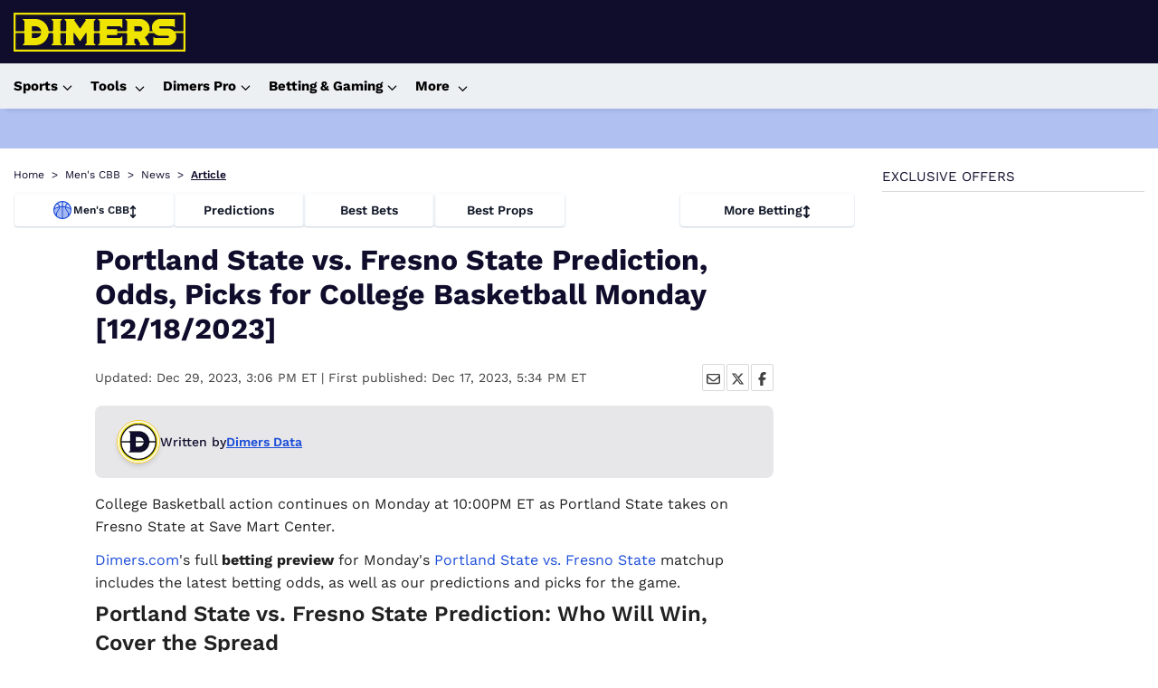

--- FILE ---
content_type: text/html; charset=utf-8
request_url: https://www.dimers.com/news/portland-state-vs-fresno-state-prediction-odds-picks-for-college-basketball-monday-12182023
body_size: 47302
content:
<!DOCTYPE html><html lang="en-US" data-beasties-container><head>
  <meta charset="utf-8">
  <title>Portland State vs. Fresno State Prediction, Odds, Picks for College Basketball Monday [12/18/2023]</title>
  <link rel="preconnect" href="https://cdn.dimers.com">
  <link rel="preconnect" href="https://cdn.ciphersports.io">
  <link rel="preconnect" href="https://fonts.gstatic.com" crossorigin>
  <link rel="preconnect" href="https://fonts.googleapis.com">
  <style>@font-face{font-family:'Work Sans';font-style:normal;font-weight:300;font-display:swap;src:url(https://fonts.gstatic.com/s/worksans/v24/QGYsz_wNahGAdqQ43Rh_c6Dpp_k.woff2) format('woff2');unicode-range:U+0102-0103, U+0110-0111, U+0128-0129, U+0168-0169, U+01A0-01A1, U+01AF-01B0, U+0300-0301, U+0303-0304, U+0308-0309, U+0323, U+0329, U+1EA0-1EF9, U+20AB;}@font-face{font-family:'Work Sans';font-style:normal;font-weight:300;font-display:swap;src:url(https://fonts.gstatic.com/s/worksans/v24/QGYsz_wNahGAdqQ43Rh_cqDpp_k.woff2) format('woff2');unicode-range:U+0100-02BA, U+02BD-02C5, U+02C7-02CC, U+02CE-02D7, U+02DD-02FF, U+0304, U+0308, U+0329, U+1D00-1DBF, U+1E00-1E9F, U+1EF2-1EFF, U+2020, U+20A0-20AB, U+20AD-20C0, U+2113, U+2C60-2C7F, U+A720-A7FF;}@font-face{font-family:'Work Sans';font-style:normal;font-weight:300;font-display:swap;src:url(https://fonts.gstatic.com/s/worksans/v24/QGYsz_wNahGAdqQ43Rh_fKDp.woff2) format('woff2');unicode-range:U+0000-00FF, U+0131, U+0152-0153, U+02BB-02BC, U+02C6, U+02DA, U+02DC, U+0304, U+0308, U+0329, U+2000-206F, U+20AC, U+2122, U+2191, U+2193, U+2212, U+2215, U+FEFF, U+FFFD;}@font-face{font-family:'Work Sans';font-style:normal;font-weight:400;font-display:swap;src:url(https://fonts.gstatic.com/s/worksans/v24/QGYsz_wNahGAdqQ43Rh_c6Dpp_k.woff2) format('woff2');unicode-range:U+0102-0103, U+0110-0111, U+0128-0129, U+0168-0169, U+01A0-01A1, U+01AF-01B0, U+0300-0301, U+0303-0304, U+0308-0309, U+0323, U+0329, U+1EA0-1EF9, U+20AB;}@font-face{font-family:'Work Sans';font-style:normal;font-weight:400;font-display:swap;src:url(https://fonts.gstatic.com/s/worksans/v24/QGYsz_wNahGAdqQ43Rh_cqDpp_k.woff2) format('woff2');unicode-range:U+0100-02BA, U+02BD-02C5, U+02C7-02CC, U+02CE-02D7, U+02DD-02FF, U+0304, U+0308, U+0329, U+1D00-1DBF, U+1E00-1E9F, U+1EF2-1EFF, U+2020, U+20A0-20AB, U+20AD-20C0, U+2113, U+2C60-2C7F, U+A720-A7FF;}@font-face{font-family:'Work Sans';font-style:normal;font-weight:400;font-display:swap;src:url(https://fonts.gstatic.com/s/worksans/v24/QGYsz_wNahGAdqQ43Rh_fKDp.woff2) format('woff2');unicode-range:U+0000-00FF, U+0131, U+0152-0153, U+02BB-02BC, U+02C6, U+02DA, U+02DC, U+0304, U+0308, U+0329, U+2000-206F, U+20AC, U+2122, U+2191, U+2193, U+2212, U+2215, U+FEFF, U+FFFD;}@font-face{font-family:'Work Sans';font-style:normal;font-weight:500;font-display:swap;src:url(https://fonts.gstatic.com/s/worksans/v24/QGYsz_wNahGAdqQ43Rh_c6Dpp_k.woff2) format('woff2');unicode-range:U+0102-0103, U+0110-0111, U+0128-0129, U+0168-0169, U+01A0-01A1, U+01AF-01B0, U+0300-0301, U+0303-0304, U+0308-0309, U+0323, U+0329, U+1EA0-1EF9, U+20AB;}@font-face{font-family:'Work Sans';font-style:normal;font-weight:500;font-display:swap;src:url(https://fonts.gstatic.com/s/worksans/v24/QGYsz_wNahGAdqQ43Rh_cqDpp_k.woff2) format('woff2');unicode-range:U+0100-02BA, U+02BD-02C5, U+02C7-02CC, U+02CE-02D7, U+02DD-02FF, U+0304, U+0308, U+0329, U+1D00-1DBF, U+1E00-1E9F, U+1EF2-1EFF, U+2020, U+20A0-20AB, U+20AD-20C0, U+2113, U+2C60-2C7F, U+A720-A7FF;}@font-face{font-family:'Work Sans';font-style:normal;font-weight:500;font-display:swap;src:url(https://fonts.gstatic.com/s/worksans/v24/QGYsz_wNahGAdqQ43Rh_fKDp.woff2) format('woff2');unicode-range:U+0000-00FF, U+0131, U+0152-0153, U+02BB-02BC, U+02C6, U+02DA, U+02DC, U+0304, U+0308, U+0329, U+2000-206F, U+20AC, U+2122, U+2191, U+2193, U+2212, U+2215, U+FEFF, U+FFFD;}@font-face{font-family:'Work Sans';font-style:normal;font-weight:600;font-display:swap;src:url(https://fonts.gstatic.com/s/worksans/v24/QGYsz_wNahGAdqQ43Rh_c6Dpp_k.woff2) format('woff2');unicode-range:U+0102-0103, U+0110-0111, U+0128-0129, U+0168-0169, U+01A0-01A1, U+01AF-01B0, U+0300-0301, U+0303-0304, U+0308-0309, U+0323, U+0329, U+1EA0-1EF9, U+20AB;}@font-face{font-family:'Work Sans';font-style:normal;font-weight:600;font-display:swap;src:url(https://fonts.gstatic.com/s/worksans/v24/QGYsz_wNahGAdqQ43Rh_cqDpp_k.woff2) format('woff2');unicode-range:U+0100-02BA, U+02BD-02C5, U+02C7-02CC, U+02CE-02D7, U+02DD-02FF, U+0304, U+0308, U+0329, U+1D00-1DBF, U+1E00-1E9F, U+1EF2-1EFF, U+2020, U+20A0-20AB, U+20AD-20C0, U+2113, U+2C60-2C7F, U+A720-A7FF;}@font-face{font-family:'Work Sans';font-style:normal;font-weight:600;font-display:swap;src:url(https://fonts.gstatic.com/s/worksans/v24/QGYsz_wNahGAdqQ43Rh_fKDp.woff2) format('woff2');unicode-range:U+0000-00FF, U+0131, U+0152-0153, U+02BB-02BC, U+02C6, U+02DA, U+02DC, U+0304, U+0308, U+0329, U+2000-206F, U+20AC, U+2122, U+2191, U+2193, U+2212, U+2215, U+FEFF, U+FFFD;}@font-face{font-family:'Work Sans';font-style:normal;font-weight:700;font-display:swap;src:url(https://fonts.gstatic.com/s/worksans/v24/QGYsz_wNahGAdqQ43Rh_c6Dpp_k.woff2) format('woff2');unicode-range:U+0102-0103, U+0110-0111, U+0128-0129, U+0168-0169, U+01A0-01A1, U+01AF-01B0, U+0300-0301, U+0303-0304, U+0308-0309, U+0323, U+0329, U+1EA0-1EF9, U+20AB;}@font-face{font-family:'Work Sans';font-style:normal;font-weight:700;font-display:swap;src:url(https://fonts.gstatic.com/s/worksans/v24/QGYsz_wNahGAdqQ43Rh_cqDpp_k.woff2) format('woff2');unicode-range:U+0100-02BA, U+02BD-02C5, U+02C7-02CC, U+02CE-02D7, U+02DD-02FF, U+0304, U+0308, U+0329, U+1D00-1DBF, U+1E00-1E9F, U+1EF2-1EFF, U+2020, U+20A0-20AB, U+20AD-20C0, U+2113, U+2C60-2C7F, U+A720-A7FF;}@font-face{font-family:'Work Sans';font-style:normal;font-weight:700;font-display:swap;src:url(https://fonts.gstatic.com/s/worksans/v24/QGYsz_wNahGAdqQ43Rh_fKDp.woff2) format('woff2');unicode-range:U+0000-00FF, U+0131, U+0152-0153, U+02BB-02BC, U+02C6, U+02DA, U+02DC, U+0304, U+0308, U+0329, U+2000-206F, U+20AC, U+2122, U+2191, U+2193, U+2212, U+2215, U+FEFF, U+FFFD;}</style>
  
  <meta name="twitter:card" content="summary_large_image">
  <meta name="twitter:site" content="@dimerscom">
  <meta name="description" content="College Basketball action continues on Monday at 10:00PM ET as Portland State takes on Fresno State at Save Mart Center.">
  <meta name="twitter:description" content="College Basketball action continues on Monday at 10:00PM ET as Portland State takes on Fresno State at Save Mart Center.">
  <meta property="og:title" content="Portland State vs. Fresno State Prediction, Odds, Picks for College Basketball Monday [12/18/2023]">
  <meta property="og:description" content="College Basketball action continues on Monday at 10:00PM ET as Portland State takes on Fresno State at Save Mart Center.">
  <meta name="viewport" content="width=device-width, initial-scale=1.001">
  <meta name="fv" content="20.2.4">
  <meta property="og:image" content="http://cdn.cosmicjs.com/bf782f90-a685-11ee-aa4c-49034c903d7e-6b4056ad8e74f35c3850d327a5a33f46.jpg">
  <meta property="og:type" content="website">
  <meta property="twitter:image" content="http://cdn.cosmicjs.com/bf782f90-a685-11ee-aa4c-49034c903d7e-6b4056ad8e74f35c3850d327a5a33f46.jpg">
  <base href="/">
  <meta name="viewport" content="width=device-width, initial-scale=1">
  <link rel="icon" href="favicon.ico" type="image/x-icon">
  <link rel="alternate icon" href="favicon.svg" type="image/svg+xml">
  <link rel="icon" href="assets/icons/icon-96x96.png" type="image/png" sizes="96x96">

  <link rel="apple-touch-icon" href="https://cdn.dimers.com/3049/conversions/e50303f0c38a2f7a0d6b68c2c28ce868-thumb_180.jpg">
  <link rel="manifest" href="manifest.webmanifest">
  <meta name="theme-color" content="#100d2c">
  <script type="speculationrules">
  {
    "prerender": [
      {
        "where": {
          "href_matches": "/*"
        },
        "eagerness": "moderate"
      }
    ]
  }
  </script>
  
  
  
<style>html{--mat-app-background-color:#fafafa;--mat-app-text-color:rgba(0, 0, 0, .87);--mat-app-elevation-shadow-level-0:0px 0px 0px 0px rgba(0, 0, 0, .2), 0px 0px 0px 0px rgba(0, 0, 0, .14), 0px 0px 0px 0px rgba(0, 0, 0, .12);--mat-app-elevation-shadow-level-1:0px 2px 1px -1px rgba(0, 0, 0, .2), 0px 1px 1px 0px rgba(0, 0, 0, .14), 0px 1px 3px 0px rgba(0, 0, 0, .12);--mat-app-elevation-shadow-level-2:0px 3px 1px -2px rgba(0, 0, 0, .2), 0px 2px 2px 0px rgba(0, 0, 0, .14), 0px 1px 5px 0px rgba(0, 0, 0, .12);--mat-app-elevation-shadow-level-3:0px 3px 3px -2px rgba(0, 0, 0, .2), 0px 3px 4px 0px rgba(0, 0, 0, .14), 0px 1px 8px 0px rgba(0, 0, 0, .12);--mat-app-elevation-shadow-level-4:0px 2px 4px -1px rgba(0, 0, 0, .2), 0px 4px 5px 0px rgba(0, 0, 0, .14), 0px 1px 10px 0px rgba(0, 0, 0, .12);--mat-app-elevation-shadow-level-5:0px 3px 5px -1px rgba(0, 0, 0, .2), 0px 5px 8px 0px rgba(0, 0, 0, .14), 0px 1px 14px 0px rgba(0, 0, 0, .12);--mat-app-elevation-shadow-level-6:0px 3px 5px -1px rgba(0, 0, 0, .2), 0px 6px 10px 0px rgba(0, 0, 0, .14), 0px 1px 18px 0px rgba(0, 0, 0, .12);--mat-app-elevation-shadow-level-7:0px 4px 5px -2px rgba(0, 0, 0, .2), 0px 7px 10px 1px rgba(0, 0, 0, .14), 0px 2px 16px 1px rgba(0, 0, 0, .12);--mat-app-elevation-shadow-level-8:0px 5px 5px -3px rgba(0, 0, 0, .2), 0px 8px 10px 1px rgba(0, 0, 0, .14), 0px 3px 14px 2px rgba(0, 0, 0, .12);--mat-app-elevation-shadow-level-9:0px 5px 6px -3px rgba(0, 0, 0, .2), 0px 9px 12px 1px rgba(0, 0, 0, .14), 0px 3px 16px 2px rgba(0, 0, 0, .12);--mat-app-elevation-shadow-level-10:0px 6px 6px -3px rgba(0, 0, 0, .2), 0px 10px 14px 1px rgba(0, 0, 0, .14), 0px 4px 18px 3px rgba(0, 0, 0, .12);--mat-app-elevation-shadow-level-11:0px 6px 7px -4px rgba(0, 0, 0, .2), 0px 11px 15px 1px rgba(0, 0, 0, .14), 0px 4px 20px 3px rgba(0, 0, 0, .12);--mat-app-elevation-shadow-level-12:0px 7px 8px -4px rgba(0, 0, 0, .2), 0px 12px 17px 2px rgba(0, 0, 0, .14), 0px 5px 22px 4px rgba(0, 0, 0, .12);--mat-app-elevation-shadow-level-13:0px 7px 8px -4px rgba(0, 0, 0, .2), 0px 13px 19px 2px rgba(0, 0, 0, .14), 0px 5px 24px 4px rgba(0, 0, 0, .12);--mat-app-elevation-shadow-level-14:0px 7px 9px -4px rgba(0, 0, 0, .2), 0px 14px 21px 2px rgba(0, 0, 0, .14), 0px 5px 26px 4px rgba(0, 0, 0, .12);--mat-app-elevation-shadow-level-15:0px 8px 9px -5px rgba(0, 0, 0, .2), 0px 15px 22px 2px rgba(0, 0, 0, .14), 0px 6px 28px 5px rgba(0, 0, 0, .12);--mat-app-elevation-shadow-level-16:0px 8px 10px -5px rgba(0, 0, 0, .2), 0px 16px 24px 2px rgba(0, 0, 0, .14), 0px 6px 30px 5px rgba(0, 0, 0, .12);--mat-app-elevation-shadow-level-17:0px 8px 11px -5px rgba(0, 0, 0, .2), 0px 17px 26px 2px rgba(0, 0, 0, .14), 0px 6px 32px 5px rgba(0, 0, 0, .12);--mat-app-elevation-shadow-level-18:0px 9px 11px -5px rgba(0, 0, 0, .2), 0px 18px 28px 2px rgba(0, 0, 0, .14), 0px 7px 34px 6px rgba(0, 0, 0, .12);--mat-app-elevation-shadow-level-19:0px 9px 12px -6px rgba(0, 0, 0, .2), 0px 19px 29px 2px rgba(0, 0, 0, .14), 0px 7px 36px 6px rgba(0, 0, 0, .12);--mat-app-elevation-shadow-level-20:0px 10px 13px -6px rgba(0, 0, 0, .2), 0px 20px 31px 3px rgba(0, 0, 0, .14), 0px 8px 38px 7px rgba(0, 0, 0, .12);--mat-app-elevation-shadow-level-21:0px 10px 13px -6px rgba(0, 0, 0, .2), 0px 21px 33px 3px rgba(0, 0, 0, .14), 0px 8px 40px 7px rgba(0, 0, 0, .12);--mat-app-elevation-shadow-level-22:0px 10px 14px -6px rgba(0, 0, 0, .2), 0px 22px 35px 3px rgba(0, 0, 0, .14), 0px 8px 42px 7px rgba(0, 0, 0, .12);--mat-app-elevation-shadow-level-23:0px 11px 14px -7px rgba(0, 0, 0, .2), 0px 23px 36px 3px rgba(0, 0, 0, .14), 0px 9px 44px 8px rgba(0, 0, 0, .12);--mat-app-elevation-shadow-level-24:0px 11px 15px -7px rgba(0, 0, 0, .2), 0px 24px 38px 3px rgba(0, 0, 0, .14), 0px 9px 46px 8px rgba(0, 0, 0, .12);--mat-ripple-color:color-mix(in srgb, rgba(0, 0, 0, .87) 12%, transparent);--mat-option-selected-state-label-text-color:#100d2c;--mat-option-label-text-color:rgba(0, 0, 0, .87);--mat-option-hover-state-layer-color:color-mix(in srgb, rgba(0, 0, 0, .87) 4%, transparent);--mat-option-focus-state-layer-color:color-mix(in srgb, rgba(0, 0, 0, .87) 12%, transparent);--mat-option-selected-state-layer-color:color-mix(in srgb, rgba(0, 0, 0, .87) 12%, transparent)}html{--mat-optgroup-label-text-color:rgba(0, 0, 0, .87);--mat-pseudo-checkbox-full-selected-icon-color:#1d4ed8;--mat-pseudo-checkbox-full-selected-checkmark-color:#fafafa;--mat-pseudo-checkbox-full-unselected-icon-color:rgba(0, 0, 0, .54);--mat-pseudo-checkbox-full-disabled-selected-checkmark-color:#fafafa;--mat-pseudo-checkbox-full-disabled-unselected-icon-color:color-mix(in srgb, rgba(0, 0, 0, .87) 38%, transparent);--mat-pseudo-checkbox-full-disabled-selected-icon-color:color-mix(in srgb, rgba(0, 0, 0, .87) 38%, transparent);--mat-pseudo-checkbox-minimal-selected-checkmark-color:#1d4ed8;--mat-pseudo-checkbox-minimal-disabled-selected-checkmark-color:color-mix(in srgb, rgba(0, 0, 0, .87) 38%, transparent)}html{--mat-datepicker-calendar-container-shape:4px;--mat-datepicker-calendar-container-touch-shape:4px;--mat-datepicker-calendar-container-elevation-shadow:0px 2px 4px -1px rgba(0, 0, 0, .2), 0px 4px 5px 0px rgba(0, 0, 0, .14), 0px 1px 10px 0px rgba(0, 0, 0, .12);--mat-datepicker-calendar-container-touch-elevation-shadow:0px 11px 15px -7px rgba(0, 0, 0, .2), 0px 24px 38px 3px rgba(0, 0, 0, .14), 0px 9px 46px 8px rgba(0, 0, 0, .12);--mat-datepicker-calendar-date-in-range-state-background-color:color-mix(in srgb, #100d2c 20%, transparent);--mat-datepicker-calendar-date-in-comparison-range-state-background-color:color-mix(in srgb, #1d4ed8 20%, transparent);--mat-datepicker-calendar-date-in-overlap-range-state-background-color:#a8dab5;--mat-datepicker-calendar-date-in-overlap-range-selected-state-background-color:rgb(69.5241935484, 163.4758064516, 93.9516129032);--mat-datepicker-calendar-date-selected-state-text-color:white;--mat-datepicker-calendar-date-selected-state-background-color:#100d2c;--mat-datepicker-calendar-date-selected-disabled-state-background-color:color-mix(in srgb, #100d2c 38%, transparent);--mat-datepicker-calendar-date-today-selected-state-outline-color:white;--mat-datepicker-calendar-date-focus-state-background-color:color-mix(in srgb, #100d2c 12%, transparent);--mat-datepicker-calendar-date-hover-state-background-color:color-mix(in srgb, #100d2c 4%, transparent);--mat-datepicker-toggle-active-state-icon-color:#100d2c;--mat-datepicker-toggle-icon-color:rgba(0, 0, 0, .54);--mat-datepicker-calendar-body-label-text-color:rgba(0, 0, 0, .54);--mat-datepicker-calendar-period-button-text-color:rgba(0, 0, 0, .87);--mat-datepicker-calendar-period-button-icon-color:rgba(0, 0, 0, .54);--mat-datepicker-calendar-navigation-button-icon-color:rgba(0, 0, 0, .54);--mat-datepicker-calendar-header-divider-color:rgba(0, 0, 0, .12);--mat-datepicker-calendar-header-text-color:rgba(0, 0, 0, .54);--mat-datepicker-calendar-date-today-outline-color:rgba(0, 0, 0, .54);--mat-datepicker-calendar-date-today-disabled-state-outline-color:color-mix(in srgb, rgba(0, 0, 0, .87) 38%, transparent);--mat-datepicker-calendar-date-text-color:rgba(0, 0, 0, .87);--mat-datepicker-calendar-date-outline-color:transparent;--mat-datepicker-calendar-date-disabled-state-text-color:color-mix(in srgb, rgba(0, 0, 0, .87) 38%, transparent);--mat-datepicker-calendar-date-preview-state-outline-color:rgba(0, 0, 0, .54);--mat-datepicker-range-input-separator-color:rgba(0, 0, 0, .87);--mat-datepicker-range-input-disabled-state-separator-color:color-mix(in srgb, rgba(0, 0, 0, .87) 38%, transparent);--mat-datepicker-range-input-disabled-state-text-color:color-mix(in srgb, rgba(0, 0, 0, .87) 38%, transparent);--mat-datepicker-calendar-container-background-color:white;--mat-datepicker-calendar-container-text-color:rgba(0, 0, 0, .87)}html{--mat-form-field-filled-active-indicator-height:1px;--mat-form-field-filled-focus-active-indicator-height:2px;--mat-form-field-filled-container-shape:4px;--mat-form-field-outlined-outline-width:1px;--mat-form-field-outlined-focus-outline-width:2px;--mat-form-field-outlined-container-shape:4px;--mat-form-field-focus-select-arrow-color:color-mix(in srgb, #100d2c 87%, transparent);--mat-form-field-filled-caret-color:#100d2c;--mat-form-field-filled-focus-active-indicator-color:#100d2c;--mat-form-field-filled-focus-label-text-color:color-mix(in srgb, #100d2c 87%, transparent);--mat-form-field-outlined-caret-color:#100d2c;--mat-form-field-outlined-focus-outline-color:#100d2c;--mat-form-field-outlined-focus-label-text-color:color-mix(in srgb, #100d2c 87%, transparent);--mat-form-field-disabled-input-text-placeholder-color:color-mix(in srgb, rgba(0, 0, 0, .87) 38%, transparent);--mat-form-field-state-layer-color:rgba(0, 0, 0, .87);--mat-form-field-error-text-color:#f44336;--mat-form-field-select-option-text-color:inherit;--mat-form-field-select-disabled-option-text-color:GrayText;--mat-form-field-leading-icon-color:unset;--mat-form-field-disabled-leading-icon-color:unset;--mat-form-field-trailing-icon-color:unset;--mat-form-field-disabled-trailing-icon-color:unset;--mat-form-field-error-focus-trailing-icon-color:unset;--mat-form-field-error-hover-trailing-icon-color:unset;--mat-form-field-error-trailing-icon-color:unset;--mat-form-field-enabled-select-arrow-color:rgba(0, 0, 0, .54);--mat-form-field-disabled-select-arrow-color:color-mix(in srgb, rgba(0, 0, 0, .87) 38%, transparent);--mat-form-field-hover-state-layer-opacity:.04;--mat-form-field-focus-state-layer-opacity:.12;--mat-form-field-filled-container-color:#f6f6f6;--mat-form-field-filled-disabled-container-color:color-mix(in srgb, rgba(0, 0, 0, .87) 4%, transparent);--mat-form-field-filled-label-text-color:rgba(0, 0, 0, .54);--mat-form-field-filled-hover-label-text-color:rgba(0, 0, 0, .54);--mat-form-field-filled-disabled-label-text-color:color-mix(in srgb, rgba(0, 0, 0, .87) 38%, transparent);--mat-form-field-filled-input-text-color:rgba(0, 0, 0, .87);--mat-form-field-filled-disabled-input-text-color:color-mix(in srgb, rgba(0, 0, 0, .87) 38%, transparent);--mat-form-field-filled-input-text-placeholder-color:rgba(0, 0, 0, .54);--mat-form-field-filled-error-hover-label-text-color:#f44336;--mat-form-field-filled-error-focus-label-text-color:#f44336;--mat-form-field-filled-error-label-text-color:#f44336;--mat-form-field-filled-error-caret-color:#f44336;--mat-form-field-filled-active-indicator-color:rgba(0, 0, 0, .54);--mat-form-field-filled-disabled-active-indicator-color:color-mix(in srgb, rgba(0, 0, 0, .87) 12%, transparent);--mat-form-field-filled-hover-active-indicator-color:rgba(0, 0, 0, .87);--mat-form-field-filled-error-active-indicator-color:#f44336;--mat-form-field-filled-error-focus-active-indicator-color:#f44336;--mat-form-field-filled-error-hover-active-indicator-color:#f44336;--mat-form-field-outlined-label-text-color:rgba(0, 0, 0, .54);--mat-form-field-outlined-hover-label-text-color:rgba(0, 0, 0, .87);--mat-form-field-outlined-disabled-label-text-color:color-mix(in srgb, rgba(0, 0, 0, .87) 38%, transparent);--mat-form-field-outlined-input-text-color:rgba(0, 0, 0, .87);--mat-form-field-outlined-disabled-input-text-color:color-mix(in srgb, rgba(0, 0, 0, .87) 38%, transparent);--mat-form-field-outlined-input-text-placeholder-color:rgba(0, 0, 0, .54);--mat-form-field-outlined-error-caret-color:#f44336;--mat-form-field-outlined-error-focus-label-text-color:#f44336;--mat-form-field-outlined-error-label-text-color:#f44336;--mat-form-field-outlined-error-hover-label-text-color:#f44336;--mat-form-field-outlined-outline-color:rgba(0, 0, 0, .38);--mat-form-field-outlined-disabled-outline-color:color-mix(in srgb, rgba(0, 0, 0, .87) 12%, transparent);--mat-form-field-outlined-hover-outline-color:rgba(0, 0, 0, .87);--mat-form-field-outlined-error-focus-outline-color:#f44336;--mat-form-field-outlined-error-hover-outline-color:#f44336;--mat-form-field-outlined-error-outline-color:#f44336}html{--mat-form-field-container-height:56px;--mat-form-field-filled-label-display:block;--mat-form-field-container-vertical-padding:16px;--mat-form-field-filled-with-label-container-padding-top:24px;--mat-form-field-filled-with-label-container-padding-bottom:8px;--mat-select-container-elevation-shadow:0px 5px 5px -3px rgba(0, 0, 0, .2), 0px 8px 10px 1px rgba(0, 0, 0, .14), 0px 3px 14px 2px rgba(0, 0, 0, .12);--mat-select-panel-background-color:white;--mat-select-enabled-trigger-text-color:rgba(0, 0, 0, .87);--mat-select-disabled-trigger-text-color:color-mix(in srgb, rgba(0, 0, 0, .87) 38%, transparent);--mat-select-placeholder-text-color:rgba(0, 0, 0, .54);--mat-select-enabled-arrow-color:rgba(0, 0, 0, .54);--mat-select-disabled-arrow-color:color-mix(in srgb, rgba(0, 0, 0, .87) 38%, transparent);--mat-select-focused-arrow-color:#100d2c;--mat-select-invalid-arrow-color:#f44336}html{--mat-select-arrow-transform:translateY(-8px);--mat-autocomplete-container-shape:4px;--mat-autocomplete-container-elevation-shadow:0px 5px 5px -3px rgba(0, 0, 0, .2), 0px 8px 10px 1px rgba(0, 0, 0, .14), 0px 3px 14px 2px rgba(0, 0, 0, .12);--mat-autocomplete-background-color:white;--mat-slider-active-track-height:6px;--mat-slider-active-track-shape:9999px;--mat-slider-handle-elevation:0px 2px 1px -1px rgba(0, 0, 0, .2), 0px 1px 1px 0px rgba(0, 0, 0, .14), 0px 1px 3px 0px rgba(0, 0, 0, .12);--mat-slider-handle-height:20px;--mat-slider-handle-shape:50%;--mat-slider-handle-width:20px;--mat-slider-inactive-track-height:4px;--mat-slider-inactive-track-shape:9999px;--mat-slider-value-indicator-border-radius:4px;--mat-slider-value-indicator-caret-display:block;--mat-slider-value-indicator-container-transform:translateX(-50%);--mat-slider-value-indicator-height:32px;--mat-slider-value-indicator-padding:0 12px;--mat-slider-value-indicator-text-transform:none;--mat-slider-value-indicator-width:auto;--mat-slider-with-overlap-handle-outline-width:1px;--mat-slider-with-tick-marks-active-container-opacity:.6;--mat-slider-with-tick-marks-container-shape:50%;--mat-slider-with-tick-marks-container-size:2px;--mat-slider-with-tick-marks-inactive-container-opacity:.6;--mat-slider-value-indicator-transform-origin:bottom;--mat-slider-active-track-color:#100d2c;--mat-slider-focus-handle-color:#100d2c;--mat-slider-handle-color:#100d2c;--mat-slider-hover-handle-color:#100d2c;--mat-slider-focus-state-layer-color:color-mix(in srgb, #100d2c 12%, transparent);--mat-slider-hover-state-layer-color:color-mix(in srgb, #100d2c 4%, transparent);--mat-slider-inactive-track-color:#100d2c;--mat-slider-ripple-color:#100d2c;--mat-slider-with-tick-marks-active-container-color:white;--mat-slider-with-tick-marks-inactive-container-color:#100d2c;--mat-slider-disabled-active-track-color:rgba(0, 0, 0, .87);--mat-slider-disabled-handle-color:rgba(0, 0, 0, .87);--mat-slider-disabled-inactive-track-color:rgba(0, 0, 0, .87);--mat-slider-label-container-color:#424242;--mat-slider-label-label-text-color:white;--mat-slider-value-indicator-opacity:1;--mat-slider-with-overlap-handle-outline-color:rgba(0, 0, 0, .87);--mat-slider-with-tick-marks-disabled-container-color:rgba(0, 0, 0, .87)}html{--mat-table-row-item-outline-width:1px;--mat-table-background-color:white;--mat-table-header-headline-color:rgba(0, 0, 0, .87);--mat-table-row-item-label-text-color:rgba(0, 0, 0, .87);--mat-table-row-item-outline-color:rgba(0, 0, 0, .12);--mat-table-header-container-height:56px;--mat-table-footer-container-height:52px;--mat-table-row-item-container-height:52px;height:100%;scroll-behavior:auto}*{box-sizing:border-box;font-family:Work Sans,sans-serif,Helvetica Neue,sans-serif}body{margin:0;color:#100d2c;height:fit-content}body:has(.no-doc-scroll){overflow:hidden;margin-right:var(--scrollbar-width)}*,:before,:after{--tw-border-spacing-x:0;--tw-border-spacing-y:0;--tw-translate-x:0;--tw-translate-y:0;--tw-rotate:0;--tw-skew-x:0;--tw-skew-y:0;--tw-scale-x:1;--tw-scale-y:1;--tw-pan-x: ;--tw-pan-y: ;--tw-pinch-zoom: ;--tw-scroll-snap-strictness:proximity;--tw-gradient-from-position: ;--tw-gradient-via-position: ;--tw-gradient-to-position: ;--tw-ordinal: ;--tw-slashed-zero: ;--tw-numeric-figure: ;--tw-numeric-spacing: ;--tw-numeric-fraction: ;--tw-ring-inset: ;--tw-ring-offset-width:0px;--tw-ring-offset-color:#fff;--tw-ring-color:rgb(59 130 246 / .5);--tw-ring-offset-shadow:0 0 #0000;--tw-ring-shadow:0 0 #0000;--tw-shadow:0 0 #0000;--tw-shadow-colored:0 0 #0000;--tw-blur: ;--tw-brightness: ;--tw-contrast: ;--tw-grayscale: ;--tw-hue-rotate: ;--tw-invert: ;--tw-saturate: ;--tw-sepia: ;--tw-drop-shadow: ;--tw-backdrop-blur: ;--tw-backdrop-brightness: ;--tw-backdrop-contrast: ;--tw-backdrop-grayscale: ;--tw-backdrop-hue-rotate: ;--tw-backdrop-invert: ;--tw-backdrop-opacity: ;--tw-backdrop-saturate: ;--tw-backdrop-sepia: ;--tw-contain-size: ;--tw-contain-layout: ;--tw-contain-paint: ;--tw-contain-style: }*,:before,:after{box-sizing:border-box;border-width:0;border-style:solid;border-color:#e5e7eb}:before,:after{--tw-content:""}html{line-height:1.5;-webkit-text-size-adjust:100%;tab-size:4;font-family:ui-sans-serif,system-ui,sans-serif,"Apple Color Emoji","Segoe UI Emoji",Segoe UI Symbol,"Noto Color Emoji";font-feature-settings:normal;font-variation-settings:normal;-webkit-tap-highlight-color:transparent}body{margin:0;line-height:inherit}</style><style>html{--mat-app-background-color: #fafafa;--mat-app-text-color: rgba(0, 0, 0, .87);--mat-app-elevation-shadow-level-0: 0px 0px 0px 0px rgba(0, 0, 0, .2), 0px 0px 0px 0px rgba(0, 0, 0, .14), 0px 0px 0px 0px rgba(0, 0, 0, .12);--mat-app-elevation-shadow-level-1: 0px 2px 1px -1px rgba(0, 0, 0, .2), 0px 1px 1px 0px rgba(0, 0, 0, .14), 0px 1px 3px 0px rgba(0, 0, 0, .12);--mat-app-elevation-shadow-level-2: 0px 3px 1px -2px rgba(0, 0, 0, .2), 0px 2px 2px 0px rgba(0, 0, 0, .14), 0px 1px 5px 0px rgba(0, 0, 0, .12);--mat-app-elevation-shadow-level-3: 0px 3px 3px -2px rgba(0, 0, 0, .2), 0px 3px 4px 0px rgba(0, 0, 0, .14), 0px 1px 8px 0px rgba(0, 0, 0, .12);--mat-app-elevation-shadow-level-4: 0px 2px 4px -1px rgba(0, 0, 0, .2), 0px 4px 5px 0px rgba(0, 0, 0, .14), 0px 1px 10px 0px rgba(0, 0, 0, .12);--mat-app-elevation-shadow-level-5: 0px 3px 5px -1px rgba(0, 0, 0, .2), 0px 5px 8px 0px rgba(0, 0, 0, .14), 0px 1px 14px 0px rgba(0, 0, 0, .12);--mat-app-elevation-shadow-level-6: 0px 3px 5px -1px rgba(0, 0, 0, .2), 0px 6px 10px 0px rgba(0, 0, 0, .14), 0px 1px 18px 0px rgba(0, 0, 0, .12);--mat-app-elevation-shadow-level-7: 0px 4px 5px -2px rgba(0, 0, 0, .2), 0px 7px 10px 1px rgba(0, 0, 0, .14), 0px 2px 16px 1px rgba(0, 0, 0, .12);--mat-app-elevation-shadow-level-8: 0px 5px 5px -3px rgba(0, 0, 0, .2), 0px 8px 10px 1px rgba(0, 0, 0, .14), 0px 3px 14px 2px rgba(0, 0, 0, .12);--mat-app-elevation-shadow-level-9: 0px 5px 6px -3px rgba(0, 0, 0, .2), 0px 9px 12px 1px rgba(0, 0, 0, .14), 0px 3px 16px 2px rgba(0, 0, 0, .12);--mat-app-elevation-shadow-level-10: 0px 6px 6px -3px rgba(0, 0, 0, .2), 0px 10px 14px 1px rgba(0, 0, 0, .14), 0px 4px 18px 3px rgba(0, 0, 0, .12);--mat-app-elevation-shadow-level-11: 0px 6px 7px -4px rgba(0, 0, 0, .2), 0px 11px 15px 1px rgba(0, 0, 0, .14), 0px 4px 20px 3px rgba(0, 0, 0, .12);--mat-app-elevation-shadow-level-12: 0px 7px 8px -4px rgba(0, 0, 0, .2), 0px 12px 17px 2px rgba(0, 0, 0, .14), 0px 5px 22px 4px rgba(0, 0, 0, .12);--mat-app-elevation-shadow-level-13: 0px 7px 8px -4px rgba(0, 0, 0, .2), 0px 13px 19px 2px rgba(0, 0, 0, .14), 0px 5px 24px 4px rgba(0, 0, 0, .12);--mat-app-elevation-shadow-level-14: 0px 7px 9px -4px rgba(0, 0, 0, .2), 0px 14px 21px 2px rgba(0, 0, 0, .14), 0px 5px 26px 4px rgba(0, 0, 0, .12);--mat-app-elevation-shadow-level-15: 0px 8px 9px -5px rgba(0, 0, 0, .2), 0px 15px 22px 2px rgba(0, 0, 0, .14), 0px 6px 28px 5px rgba(0, 0, 0, .12);--mat-app-elevation-shadow-level-16: 0px 8px 10px -5px rgba(0, 0, 0, .2), 0px 16px 24px 2px rgba(0, 0, 0, .14), 0px 6px 30px 5px rgba(0, 0, 0, .12);--mat-app-elevation-shadow-level-17: 0px 8px 11px -5px rgba(0, 0, 0, .2), 0px 17px 26px 2px rgba(0, 0, 0, .14), 0px 6px 32px 5px rgba(0, 0, 0, .12);--mat-app-elevation-shadow-level-18: 0px 9px 11px -5px rgba(0, 0, 0, .2), 0px 18px 28px 2px rgba(0, 0, 0, .14), 0px 7px 34px 6px rgba(0, 0, 0, .12);--mat-app-elevation-shadow-level-19: 0px 9px 12px -6px rgba(0, 0, 0, .2), 0px 19px 29px 2px rgba(0, 0, 0, .14), 0px 7px 36px 6px rgba(0, 0, 0, .12);--mat-app-elevation-shadow-level-20: 0px 10px 13px -6px rgba(0, 0, 0, .2), 0px 20px 31px 3px rgba(0, 0, 0, .14), 0px 8px 38px 7px rgba(0, 0, 0, .12);--mat-app-elevation-shadow-level-21: 0px 10px 13px -6px rgba(0, 0, 0, .2), 0px 21px 33px 3px rgba(0, 0, 0, .14), 0px 8px 40px 7px rgba(0, 0, 0, .12);--mat-app-elevation-shadow-level-22: 0px 10px 14px -6px rgba(0, 0, 0, .2), 0px 22px 35px 3px rgba(0, 0, 0, .14), 0px 8px 42px 7px rgba(0, 0, 0, .12);--mat-app-elevation-shadow-level-23: 0px 11px 14px -7px rgba(0, 0, 0, .2), 0px 23px 36px 3px rgba(0, 0, 0, .14), 0px 9px 44px 8px rgba(0, 0, 0, .12);--mat-app-elevation-shadow-level-24: 0px 11px 15px -7px rgba(0, 0, 0, .2), 0px 24px 38px 3px rgba(0, 0, 0, .14), 0px 9px 46px 8px rgba(0, 0, 0, .12);--mat-ripple-color: color-mix(in srgb, rgba(0, 0, 0, .87) 12%, transparent);--mat-option-selected-state-label-text-color: #100d2c;--mat-option-label-text-color: rgba(0, 0, 0, .87);--mat-option-hover-state-layer-color: color-mix(in srgb, rgba(0, 0, 0, .87) 4%, transparent);--mat-option-focus-state-layer-color: color-mix(in srgb, rgba(0, 0, 0, .87) 12%, transparent);--mat-option-selected-state-layer-color: color-mix(in srgb, rgba(0, 0, 0, .87) 12%, transparent)}html{--mat-optgroup-label-text-color: rgba(0, 0, 0, .87);--mat-pseudo-checkbox-full-selected-icon-color: #1d4ed8;--mat-pseudo-checkbox-full-selected-checkmark-color: #fafafa;--mat-pseudo-checkbox-full-unselected-icon-color: rgba(0, 0, 0, .54);--mat-pseudo-checkbox-full-disabled-selected-checkmark-color: #fafafa;--mat-pseudo-checkbox-full-disabled-unselected-icon-color: color-mix(in srgb, rgba(0, 0, 0, .87) 38%, transparent);--mat-pseudo-checkbox-full-disabled-selected-icon-color: color-mix(in srgb, rgba(0, 0, 0, .87) 38%, transparent);--mat-pseudo-checkbox-minimal-selected-checkmark-color: #1d4ed8;--mat-pseudo-checkbox-minimal-disabled-selected-checkmark-color: color-mix(in srgb, rgba(0, 0, 0, .87) 38%, transparent)}html{--mat-datepicker-calendar-container-shape: 4px;--mat-datepicker-calendar-container-touch-shape: 4px;--mat-datepicker-calendar-container-elevation-shadow: 0px 2px 4px -1px rgba(0, 0, 0, .2), 0px 4px 5px 0px rgba(0, 0, 0, .14), 0px 1px 10px 0px rgba(0, 0, 0, .12);--mat-datepicker-calendar-container-touch-elevation-shadow: 0px 11px 15px -7px rgba(0, 0, 0, .2), 0px 24px 38px 3px rgba(0, 0, 0, .14), 0px 9px 46px 8px rgba(0, 0, 0, .12);--mat-datepicker-calendar-date-in-range-state-background-color: color-mix(in srgb, #100d2c 20%, transparent);--mat-datepicker-calendar-date-in-comparison-range-state-background-color: color-mix(in srgb, #1d4ed8 20%, transparent);--mat-datepicker-calendar-date-in-overlap-range-state-background-color: #a8dab5;--mat-datepicker-calendar-date-in-overlap-range-selected-state-background-color: rgb(69.5241935484, 163.4758064516, 93.9516129032);--mat-datepicker-calendar-date-selected-state-text-color: white;--mat-datepicker-calendar-date-selected-state-background-color: #100d2c;--mat-datepicker-calendar-date-selected-disabled-state-background-color: color-mix(in srgb, #100d2c 38%, transparent);--mat-datepicker-calendar-date-today-selected-state-outline-color: white;--mat-datepicker-calendar-date-focus-state-background-color: color-mix(in srgb, #100d2c 12%, transparent);--mat-datepicker-calendar-date-hover-state-background-color: color-mix(in srgb, #100d2c 4%, transparent);--mat-datepicker-toggle-active-state-icon-color: #100d2c;--mat-datepicker-toggle-icon-color: rgba(0, 0, 0, .54);--mat-datepicker-calendar-body-label-text-color: rgba(0, 0, 0, .54);--mat-datepicker-calendar-period-button-text-color: rgba(0, 0, 0, .87);--mat-datepicker-calendar-period-button-icon-color: rgba(0, 0, 0, .54);--mat-datepicker-calendar-navigation-button-icon-color: rgba(0, 0, 0, .54);--mat-datepicker-calendar-header-divider-color: rgba(0, 0, 0, .12);--mat-datepicker-calendar-header-text-color: rgba(0, 0, 0, .54);--mat-datepicker-calendar-date-today-outline-color: rgba(0, 0, 0, .54);--mat-datepicker-calendar-date-today-disabled-state-outline-color: color-mix(in srgb, rgba(0, 0, 0, .87) 38%, transparent);--mat-datepicker-calendar-date-text-color: rgba(0, 0, 0, .87);--mat-datepicker-calendar-date-outline-color: transparent;--mat-datepicker-calendar-date-disabled-state-text-color: color-mix(in srgb, rgba(0, 0, 0, .87) 38%, transparent);--mat-datepicker-calendar-date-preview-state-outline-color: rgba(0, 0, 0, .54);--mat-datepicker-range-input-separator-color: rgba(0, 0, 0, .87);--mat-datepicker-range-input-disabled-state-separator-color: color-mix(in srgb, rgba(0, 0, 0, .87) 38%, transparent);--mat-datepicker-range-input-disabled-state-text-color: color-mix(in srgb, rgba(0, 0, 0, .87) 38%, transparent);--mat-datepicker-calendar-container-background-color: white;--mat-datepicker-calendar-container-text-color: rgba(0, 0, 0, .87)}html{--mat-form-field-filled-active-indicator-height: 1px;--mat-form-field-filled-focus-active-indicator-height: 2px;--mat-form-field-filled-container-shape: 4px;--mat-form-field-outlined-outline-width: 1px;--mat-form-field-outlined-focus-outline-width: 2px;--mat-form-field-outlined-container-shape: 4px;--mat-form-field-focus-select-arrow-color: color-mix(in srgb, #100d2c 87%, transparent);--mat-form-field-filled-caret-color: #100d2c;--mat-form-field-filled-focus-active-indicator-color: #100d2c;--mat-form-field-filled-focus-label-text-color: color-mix(in srgb, #100d2c 87%, transparent);--mat-form-field-outlined-caret-color: #100d2c;--mat-form-field-outlined-focus-outline-color: #100d2c;--mat-form-field-outlined-focus-label-text-color: color-mix(in srgb, #100d2c 87%, transparent);--mat-form-field-disabled-input-text-placeholder-color: color-mix(in srgb, rgba(0, 0, 0, .87) 38%, transparent);--mat-form-field-state-layer-color: rgba(0, 0, 0, .87);--mat-form-field-error-text-color: #f44336;--mat-form-field-select-option-text-color: inherit;--mat-form-field-select-disabled-option-text-color: GrayText;--mat-form-field-leading-icon-color: unset;--mat-form-field-disabled-leading-icon-color: unset;--mat-form-field-trailing-icon-color: unset;--mat-form-field-disabled-trailing-icon-color: unset;--mat-form-field-error-focus-trailing-icon-color: unset;--mat-form-field-error-hover-trailing-icon-color: unset;--mat-form-field-error-trailing-icon-color: unset;--mat-form-field-enabled-select-arrow-color: rgba(0, 0, 0, .54);--mat-form-field-disabled-select-arrow-color: color-mix(in srgb, rgba(0, 0, 0, .87) 38%, transparent);--mat-form-field-hover-state-layer-opacity: .04;--mat-form-field-focus-state-layer-opacity: .12;--mat-form-field-filled-container-color: #f6f6f6;--mat-form-field-filled-disabled-container-color: color-mix(in srgb, rgba(0, 0, 0, .87) 4%, transparent);--mat-form-field-filled-label-text-color: rgba(0, 0, 0, .54);--mat-form-field-filled-hover-label-text-color: rgba(0, 0, 0, .54);--mat-form-field-filled-disabled-label-text-color: color-mix(in srgb, rgba(0, 0, 0, .87) 38%, transparent);--mat-form-field-filled-input-text-color: rgba(0, 0, 0, .87);--mat-form-field-filled-disabled-input-text-color: color-mix(in srgb, rgba(0, 0, 0, .87) 38%, transparent);--mat-form-field-filled-input-text-placeholder-color: rgba(0, 0, 0, .54);--mat-form-field-filled-error-hover-label-text-color: #f44336;--mat-form-field-filled-error-focus-label-text-color: #f44336;--mat-form-field-filled-error-label-text-color: #f44336;--mat-form-field-filled-error-caret-color: #f44336;--mat-form-field-filled-active-indicator-color: rgba(0, 0, 0, .54);--mat-form-field-filled-disabled-active-indicator-color: color-mix(in srgb, rgba(0, 0, 0, .87) 12%, transparent);--mat-form-field-filled-hover-active-indicator-color: rgba(0, 0, 0, .87);--mat-form-field-filled-error-active-indicator-color: #f44336;--mat-form-field-filled-error-focus-active-indicator-color: #f44336;--mat-form-field-filled-error-hover-active-indicator-color: #f44336;--mat-form-field-outlined-label-text-color: rgba(0, 0, 0, .54);--mat-form-field-outlined-hover-label-text-color: rgba(0, 0, 0, .87);--mat-form-field-outlined-disabled-label-text-color: color-mix(in srgb, rgba(0, 0, 0, .87) 38%, transparent);--mat-form-field-outlined-input-text-color: rgba(0, 0, 0, .87);--mat-form-field-outlined-disabled-input-text-color: color-mix(in srgb, rgba(0, 0, 0, .87) 38%, transparent);--mat-form-field-outlined-input-text-placeholder-color: rgba(0, 0, 0, .54);--mat-form-field-outlined-error-caret-color: #f44336;--mat-form-field-outlined-error-focus-label-text-color: #f44336;--mat-form-field-outlined-error-label-text-color: #f44336;--mat-form-field-outlined-error-hover-label-text-color: #f44336;--mat-form-field-outlined-outline-color: rgba(0, 0, 0, .38);--mat-form-field-outlined-disabled-outline-color: color-mix(in srgb, rgba(0, 0, 0, .87) 12%, transparent);--mat-form-field-outlined-hover-outline-color: rgba(0, 0, 0, .87);--mat-form-field-outlined-error-focus-outline-color: #f44336;--mat-form-field-outlined-error-hover-outline-color: #f44336;--mat-form-field-outlined-error-outline-color: #f44336}html{--mat-form-field-container-height: 56px;--mat-form-field-filled-label-display: block;--mat-form-field-container-vertical-padding: 16px;--mat-form-field-filled-with-label-container-padding-top: 24px;--mat-form-field-filled-with-label-container-padding-bottom: 8px;--mat-select-container-elevation-shadow: 0px 5px 5px -3px rgba(0, 0, 0, .2), 0px 8px 10px 1px rgba(0, 0, 0, .14), 0px 3px 14px 2px rgba(0, 0, 0, .12);--mat-select-panel-background-color: white;--mat-select-enabled-trigger-text-color: rgba(0, 0, 0, .87);--mat-select-disabled-trigger-text-color: color-mix(in srgb, rgba(0, 0, 0, .87) 38%, transparent);--mat-select-placeholder-text-color: rgba(0, 0, 0, .54);--mat-select-enabled-arrow-color: rgba(0, 0, 0, .54);--mat-select-disabled-arrow-color: color-mix(in srgb, rgba(0, 0, 0, .87) 38%, transparent);--mat-select-focused-arrow-color: #100d2c;--mat-select-invalid-arrow-color: #f44336}html{--mat-select-arrow-transform: translateY(-8px);--mat-autocomplete-container-shape: 4px;--mat-autocomplete-container-elevation-shadow: 0px 5px 5px -3px rgba(0, 0, 0, .2), 0px 8px 10px 1px rgba(0, 0, 0, .14), 0px 3px 14px 2px rgba(0, 0, 0, .12);--mat-autocomplete-background-color: white;--mat-slider-active-track-height: 6px;--mat-slider-active-track-shape: 9999px;--mat-slider-handle-elevation: 0px 2px 1px -1px rgba(0, 0, 0, .2), 0px 1px 1px 0px rgba(0, 0, 0, .14), 0px 1px 3px 0px rgba(0, 0, 0, .12);--mat-slider-handle-height: 20px;--mat-slider-handle-shape: 50%;--mat-slider-handle-width: 20px;--mat-slider-inactive-track-height: 4px;--mat-slider-inactive-track-shape: 9999px;--mat-slider-value-indicator-border-radius: 4px;--mat-slider-value-indicator-caret-display: block;--mat-slider-value-indicator-container-transform: translateX(-50%);--mat-slider-value-indicator-height: 32px;--mat-slider-value-indicator-padding: 0 12px;--mat-slider-value-indicator-text-transform: none;--mat-slider-value-indicator-width: auto;--mat-slider-with-overlap-handle-outline-width: 1px;--mat-slider-with-tick-marks-active-container-opacity: .6;--mat-slider-with-tick-marks-container-shape: 50%;--mat-slider-with-tick-marks-container-size: 2px;--mat-slider-with-tick-marks-inactive-container-opacity: .6;--mat-slider-value-indicator-transform-origin: bottom;--mat-slider-active-track-color: #100d2c;--mat-slider-focus-handle-color: #100d2c;--mat-slider-handle-color: #100d2c;--mat-slider-hover-handle-color: #100d2c;--mat-slider-focus-state-layer-color: color-mix(in srgb, #100d2c 12%, transparent);--mat-slider-hover-state-layer-color: color-mix(in srgb, #100d2c 4%, transparent);--mat-slider-inactive-track-color: #100d2c;--mat-slider-ripple-color: #100d2c;--mat-slider-with-tick-marks-active-container-color: white;--mat-slider-with-tick-marks-inactive-container-color: #100d2c;--mat-slider-disabled-active-track-color: rgba(0, 0, 0, .87);--mat-slider-disabled-handle-color: rgba(0, 0, 0, .87);--mat-slider-disabled-inactive-track-color: rgba(0, 0, 0, .87);--mat-slider-label-container-color: #424242;--mat-slider-label-label-text-color: white;--mat-slider-value-indicator-opacity: 1;--mat-slider-with-overlap-handle-outline-color: rgba(0, 0, 0, .87);--mat-slider-with-tick-marks-disabled-container-color: rgba(0, 0, 0, .87)}html{--mat-table-row-item-outline-width: 1px;--mat-table-background-color: white;--mat-table-header-headline-color: rgba(0, 0, 0, .87);--mat-table-row-item-label-text-color: rgba(0, 0, 0, .87);--mat-table-row-item-outline-color: rgba(0, 0, 0, .12);--mat-table-header-container-height: 56px;--mat-table-footer-container-height: 52px;--mat-table-row-item-container-height: 52px;height:100%;scroll-behavior:auto}*{box-sizing:border-box;font-family:Work Sans,sans-serif,Helvetica Neue,sans-serif}body{margin:0;color:#100d2c;height:fit-content}fa-icon svg{display:inline-block;font-size:inherit;height:1em}.m-bottom-20{margin-bottom:20px!important}.m-0{margin:0!important}@media only screen and (max-width: 959px){.dimers-logo{max-width:260px}}@media only screen and (max-width: 750px){app-book-offers{display:none}}body:has(.no-doc-scroll){overflow:hidden;margin-right:var(--scrollbar-width)}*,:before,:after{--tw-border-spacing-x: 0;--tw-border-spacing-y: 0;--tw-translate-x: 0;--tw-translate-y: 0;--tw-rotate: 0;--tw-skew-x: 0;--tw-skew-y: 0;--tw-scale-x: 1;--tw-scale-y: 1;--tw-pan-x: ;--tw-pan-y: ;--tw-pinch-zoom: ;--tw-scroll-snap-strictness: proximity;--tw-gradient-from-position: ;--tw-gradient-via-position: ;--tw-gradient-to-position: ;--tw-ordinal: ;--tw-slashed-zero: ;--tw-numeric-figure: ;--tw-numeric-spacing: ;--tw-numeric-fraction: ;--tw-ring-inset: ;--tw-ring-offset-width: 0px;--tw-ring-offset-color: #fff;--tw-ring-color: rgb(59 130 246 / .5);--tw-ring-offset-shadow: 0 0 #0000;--tw-ring-shadow: 0 0 #0000;--tw-shadow: 0 0 #0000;--tw-shadow-colored: 0 0 #0000;--tw-blur: ;--tw-brightness: ;--tw-contrast: ;--tw-grayscale: ;--tw-hue-rotate: ;--tw-invert: ;--tw-saturate: ;--tw-sepia: ;--tw-drop-shadow: ;--tw-backdrop-blur: ;--tw-backdrop-brightness: ;--tw-backdrop-contrast: ;--tw-backdrop-grayscale: ;--tw-backdrop-hue-rotate: ;--tw-backdrop-invert: ;--tw-backdrop-opacity: ;--tw-backdrop-saturate: ;--tw-backdrop-sepia: ;--tw-contain-size: ;--tw-contain-layout: ;--tw-contain-paint: ;--tw-contain-style: }*,:before,:after{box-sizing:border-box;border-width:0;border-style:solid;border-color:#e5e7eb}:before,:after{--tw-content: ""}html{line-height:1.5;-webkit-text-size-adjust:100%;tab-size:4;font-family:ui-sans-serif,system-ui,sans-serif,"Apple Color Emoji","Segoe UI Emoji",Segoe UI Symbol,"Noto Color Emoji";font-feature-settings:normal;font-variation-settings:normal;-webkit-tap-highlight-color:transparent}body{margin:0;line-height:inherit}hr{height:0;color:inherit;border-top-width:1px}h1,h2{font-size:inherit;font-weight:inherit}a{color:inherit;text-decoration:inherit}strong{font-weight:bolder}table{text-indent:0;border-color:inherit;border-collapse:collapse}button{font-family:inherit;font-feature-settings:inherit;font-variation-settings:inherit;font-size:100%;font-weight:inherit;line-height:inherit;letter-spacing:inherit;color:inherit;margin:0;padding:0}button{text-transform:none}button{-webkit-appearance:button;background-color:transparent;background-image:none}h1,h2,hr,figure,p{margin:0}ol,ul{list-style:none;margin:0;padding:0}button{cursor:pointer}img,svg{display:block;vertical-align:middle}img{max-width:100%;height:auto}[hidden]:where(:not([hidden=until-found])){display:none}ol{margin-left:1.25rem;list-style-type:decimal}ul{padding:0;margin-left:20px;list-style-type:disc}h1{font-size:2.25rem;line-height:2.5rem;font-weight:700}h2{font-size:1.5rem;line-height:2rem;font-weight:600}h1,h2,hr,figure,p{margin:revert}.sr-only{position:absolute;width:1px;height:1px;padding:0;margin:-1px;overflow:hidden;clip:rect(0,0,0,0);white-space:nowrap;border-width:0}.absolute{position:absolute}.relative{position:relative}.left-0{left:0}.top-0{top:0}.m-0{margin:0}.-my-2{margin-top:-.5rem;margin-bottom:-.5rem}.mx-auto{margin-left:auto;margin-right:auto}.my-2{margin-top:.5rem;margin-bottom:.5rem}.mb-2\.5{margin-bottom:.625rem}.mb-8{margin-bottom:2rem}.ml-0{margin-left:0}.mr-2{margin-right:.5rem}.mt-10{margin-top:2.5rem}.mt-2{margin-top:.5rem}.mt-4{margin-top:1rem}.mt-6{margin-top:1.5rem}.line-clamp-2{overflow:hidden;display:-webkit-box;-webkit-box-orient:vertical;-webkit-line-clamp:2}.block{display:block}.inline{display:inline}.flex{display:flex}.grid{display:grid}.hidden{display:none}.h-11{height:2.75rem}.h-24{height:6rem}.h-5{height:1.25rem}.h-6{height:1.5rem}.h-8{height:2rem}.h-9{height:2.25rem}.h-\[0\.1px\]{height:.1px}.h-\[52px\]{height:52px}.h-full{height:100%}.min-h-10{min-height:2.5rem}.min-h-12{min-height:3rem}.w-24{width:6rem}.w-32{width:8rem}.w-36{width:9rem}.w-48{width:12rem}.w-5{width:1.25rem}.w-6{width:1.5rem}.w-8{width:2rem}.w-\[45\%\]{width:45%}.w-\[55\%\]{width:55%}.w-\[calc\(50\%_-_5px\)\]{width:calc(50% - 5px)}.w-full{width:100%}.w-max{width:max-content}.max-w-\[750px\]{max-width:750px}.flex-1{flex:1 1 0%}.flex-shrink-0{flex-shrink:0}.basis-1\/2{flex-basis:50%}.basis-32{flex-basis:8rem}@keyframes spin{to{transform:rotate(360deg)}}.animate-spin{animation:spin 1s linear infinite}.cursor-pointer{cursor:pointer}.list-none{list-style-type:none}.grid-cols-1{grid-template-columns:repeat(1,minmax(0,1fr))}.flex-row{flex-direction:row}.flex-col{flex-direction:column}.flex-wrap{flex-wrap:wrap}.items-center{align-items:center}.items-baseline{align-items:baseline}.items-stretch{align-items:stretch}.justify-start{justify-content:flex-start}.justify-center{justify-content:center}.justify-between{justify-content:space-between}.gap-1{gap:.25rem}.gap-1\.5{gap:.375rem}.gap-2{gap:.5rem}.gap-2\.5{gap:.625rem}.gap-3{gap:.75rem}.gap-4{gap:1rem}.gap-6{gap:1.5rem}.gap-y-10{row-gap:2.5rem}.overflow-hidden{overflow:hidden}.overflow-y-auto{overflow-y:auto}.truncate{overflow:hidden;text-overflow:ellipsis;white-space:nowrap}.text-ellipsis{text-overflow:ellipsis}.whitespace-nowrap{white-space:nowrap}.rounded{border-radius:.25rem}.rounded-full{border-radius:9999px}.rounded-lg{border-radius:.5rem}.rounded-md{border-radius:.375rem}.border{border-width:1px}.border-0{border-width:0px}.border-b{border-bottom-width:1px}.border-r{border-right-width:1px}.border-gray-700{--tw-border-opacity: 1;border-color:rgb(55 65 81 / var(--tw-border-opacity, 1))}.border-gray-800{--tw-border-opacity: 1;border-color:rgb(31 41 55 / var(--tw-border-opacity, 1))}.border-yellow-400{--tw-border-opacity: 1;border-color:rgb(250 204 21 / var(--tw-border-opacity, 1))}.bg-\[\#0f172a\]{--tw-bg-opacity: 1;background-color:rgb(15 23 42 / var(--tw-bg-opacity, 1))}.bg-\[\#1e293b\]{--tw-bg-opacity: 1;background-color:rgb(30 41 59 / var(--tw-bg-opacity, 1))}.bg-highlight-100\/35{background-color:#1d4ed859}.bg-navy-100{--tw-bg-opacity: 1;background-color:rgb(231 231 234 / var(--tw-bg-opacity, 1))}.bg-navy-50{--tw-bg-opacity: 1;background-color:rgb(243 243 244 / var(--tw-bg-opacity, 1))}.bg-white{--tw-bg-opacity: 1;background-color:rgb(255 255 255 / var(--tw-bg-opacity, 1))}.fill-blue-600{fill:#2563eb}.p-4{padding:1rem}.px-2{padding-left:.5rem;padding-right:.5rem}.px-3{padding-left:.75rem;padding-right:.75rem}.px-4{padding-left:1rem;padding-right:1rem}.px-6{padding-left:1.5rem;padding-right:1.5rem}.px-\[1px\]{padding-left:1px;padding-right:1px}.py-1{padding-top:.25rem;padding-bottom:.25rem}.py-2{padding-top:.5rem;padding-bottom:.5rem}.py-3{padding-top:.75rem;padding-bottom:.75rem}.py-4{padding-top:1rem;padding-bottom:1rem}.py-\[2px\]{padding-top:2px;padding-bottom:2px}.pb-2{padding-bottom:.5rem}.pb-4{padding-bottom:1rem}.pl-2{padding-left:.5rem}.pt-2{padding-top:.5rem}.pt-6{padding-top:1.5rem}.text-center{text-align:center}.text-base{font-size:1rem;line-height:1.5rem}.text-sm{font-size:.875rem;line-height:1.25rem}.text-xs{font-size:.75rem;line-height:1rem}.font-medium{font-weight:500}.font-semibold{font-weight:600}.capitalize{text-transform:capitalize}.leading-6{line-height:1.5rem}.leading-7{line-height:1.75rem}.leading-tight{line-height:1.25}.text-black{--tw-text-opacity: 1;color:rgb(0 0 0 / var(--tw-text-opacity, 1))}.text-gray-200{--tw-text-opacity: 1;color:rgb(229 231 235 / var(--tw-text-opacity, 1))}.text-gray-400{--tw-text-opacity: 1;color:rgb(156 163 175 / var(--tw-text-opacity, 1))}.text-gray-600{--tw-text-opacity: 1;color:rgb(75 85 99 / var(--tw-text-opacity, 1))}.text-gray-900{--tw-text-opacity: 1;color:rgb(17 24 39 / var(--tw-text-opacity, 1))}.text-highlight-100{--tw-text-opacity: 1;color:rgb(29 78 216 / var(--tw-text-opacity, 1))}.text-white{--tw-text-opacity: 1;color:rgb(255 255 255 / var(--tw-text-opacity, 1))}.underline{text-decoration-line:underline}.opacity-0{opacity:0}.shadow{--tw-shadow: 0 1px 3px 0 rgb(0 0 0 / .1), 0 1px 2px -1px rgb(0 0 0 / .1);--tw-shadow-colored: 0 1px 3px 0 var(--tw-shadow-color), 0 1px 2px -1px var(--tw-shadow-color);box-shadow:var(--tw-ring-offset-shadow, 0 0 #0000),var(--tw-ring-shadow, 0 0 #0000),var(--tw-shadow)}.shadow-\[0_-4px_6px_-1px_rgba\(0\,0\,0\,0\.1\)\]{--tw-shadow: 0 -4px 6px -1px rgba(0,0,0,.1);--tw-shadow-colored: 0 -4px 6px -1px var(--tw-shadow-color);box-shadow:var(--tw-ring-offset-shadow, 0 0 #0000),var(--tw-ring-shadow, 0 0 #0000),var(--tw-shadow)}.shadow-md{--tw-shadow: 0 4px 6px -1px rgb(0 0 0 / .1), 0 2px 4px -2px rgb(0 0 0 / .1);--tw-shadow-colored: 0 4px 6px -1px var(--tw-shadow-color), 0 2px 4px -2px var(--tw-shadow-color);box-shadow:var(--tw-ring-offset-shadow, 0 0 #0000),var(--tw-ring-shadow, 0 0 #0000),var(--tw-shadow)}.shadow-slate-300{--tw-shadow-color: #cbd5e1;--tw-shadow: var(--tw-shadow-colored)}.ring-1{--tw-ring-offset-shadow: var(--tw-ring-inset) 0 0 0 var(--tw-ring-offset-width) var(--tw-ring-offset-color);--tw-ring-shadow: var(--tw-ring-inset) 0 0 0 calc(1px + var(--tw-ring-offset-width)) var(--tw-ring-color);box-shadow:var(--tw-ring-offset-shadow),var(--tw-ring-shadow),var(--tw-shadow, 0 0 #0000)}.ring-inset{--tw-ring-inset: inset}.ring-gray-200{--tw-ring-opacity: 1;--tw-ring-color: rgb(229 231 235 / var(--tw-ring-opacity, 1))}.transition{transition-property:color,background-color,border-color,text-decoration-color,fill,stroke,opacity,box-shadow,transform,filter,-webkit-backdrop-filter;transition-property:color,background-color,border-color,text-decoration-color,fill,stroke,opacity,box-shadow,transform,filter,backdrop-filter;transition-property:color,background-color,border-color,text-decoration-color,fill,stroke,opacity,box-shadow,transform,filter,backdrop-filter,-webkit-backdrop-filter;transition-timing-function:cubic-bezier(.4,0,.2,1);transition-duration:.15s}.transition-colors{transition-property:color,background-color,border-color,text-decoration-color,fill,stroke;transition-timing-function:cubic-bezier(.4,0,.2,1);transition-duration:.15s}.transition-opacity{transition-property:opacity;transition-timing-function:cubic-bezier(.4,0,.2,1);transition-duration:.15s}.duration-200{transition-duration:.2s}.\@container\/article-list{container-type:inline-size;container-name:article-list}.duration-200{animation-duration:.2s}a{text-decoration:none;cursor:pointer;color:#00e}a:hover{color:#1d4ed8}.hover\:bg-highlight-100:hover{--tw-bg-opacity: 1;background-color:rgb(29 78 216 / var(--tw-bg-opacity, 1))}.hover\:bg-slate-200:hover{--tw-bg-opacity: 1;background-color:rgb(226 232 240 / var(--tw-bg-opacity, 1))}.hover\:bg-white\/5:hover{background-color:#ffffff0d}.hover\:text-gray-900:hover{--tw-text-opacity: 1;color:rgb(17 24 39 / var(--tw-text-opacity, 1))}.hover\:text-white:hover{--tw-text-opacity: 1;color:rgb(255 255 255 / var(--tw-text-opacity, 1))}.hover\:opacity-80:hover{opacity:.8}.hover\:duration-300:hover{transition-duration:.3s;animation-duration:.3s}@container article-list (min-width: 700px){.\@\[700px\]\/article-list\:grid-cols-3{grid-template-columns:repeat(3,minmax(0,1fr))}}@media not all and (min-width: 640px){.max-sm\:max-h-72{max-height:18rem}.max-sm\:flex-1{flex:1 1 0%}.max-sm\:basis-1\/2{flex-basis:50%}.max-sm\:items-center{align-items:center}}@media (min-width: 640px){.sm\:ml-auto{margin-left:auto}.sm\:block{display:block}.sm\:flex{display:flex}.sm\:hidden{display:none}.sm\:w-44{width:11rem}.sm\:w-48{width:12rem}.sm\:flex-1{flex:1 1 0%}.sm\:justify-between{justify-content:space-between}.sm\:gap-3{gap:.75rem}.sm\:px-4{padding-left:1rem;padding-right:1rem}.sm\:px-6{padding-left:1.5rem;padding-right:1.5rem}}@media (min-width: 768px){.md\:flex{display:flex}.md\:hidden{display:none}}@media (min-width: 1024px){.lg\:mb-0{margin-bottom:0}.lg\:flex-row{flex-direction:row}.lg\:items-center{align-items:center}.lg\:justify-between{justify-content:space-between}.lg\:gap-4{gap:1rem}.lg\:whitespace-nowrap{white-space:nowrap}}@media (prefers-color-scheme: dark){.dark\:text-gray-600{--tw-text-opacity: 1;color:rgb(75 85 99 / var(--tw-text-opacity, 1))}}
</style><link rel="stylesheet" href="styles.3b445f4b24e77c09.css" media="print" onload="this.media='all'"><noscript><link rel="stylesheet" href="styles.3b445f4b24e77c09.css" media="all"></noscript><style ng-app-id="ng">main[_ngcontent-ng-c1708599830]{max-width:1270px;width:100%;min-height:700px;margin:0 auto;padding:0 10px}@media screen and (max-width: 850px){main[_ngcontent-ng-c1708599830]{padding:20px 20px 0}}main[_ngcontent-ng-c1708599830]:has(app-ai-chat-page){min-height:300px;max-width:100%}nav[_ngcontent-ng-c1708599830]{display:inline}@keyframes _ngcontent-ng-c1708599830_up-from-bottom{0%{bottom:-100px}to{bottom:85px}}@keyframes _ngcontent-ng-c1708599830_up-from-bottom-mobile{0%{bottom:-100px}to{bottom:145px}}</style><style ng-app-id="ng">[_nghost-ng-c1896776941]{display:inline}[_nghost-ng-c1896776941]   .hidden-score[_ngcontent-ng-c1896776941]   app-game-bar-block[_ngcontent-ng-c1896776941]{display:none}@media screen and (max-width: 850px){[_nghost-ng-c1896776941]   .hidden-score[_ngcontent-ng-c1896776941]   .carousel-shell[_ngcontent-ng-c1896776941]{display:none}}[_nghost-ng-c1896776941]   .hidden-mobile-offers[_ngcontent-ng-c1896776941]   app-mobile-sticky-banner[_ngcontent-ng-c1896776941]{display:none}header[_ngcontent-ng-c1896776941]{display:inline}.carousel-shell[_ngcontent-ng-c1896776941]{background-color:#100d2c;height:70px}@media screen and (max-width: 850px){.carousel-shell[_ngcontent-ng-c1896776941]{display:none}}.carousel-shell[_ngcontent-ng-c1896776941]   .logo-carousel-ctr[_ngcontent-ng-c1896776941]{max-width:1270px;height:70px;margin:0 auto;width:100%;display:flex;flex-direction:row;justify-content:center;align-items:center;padding:0 10px}@media screen and (max-width: 1250px){.carousel-shell[_ngcontent-ng-c1896776941]   .logo-carousel-ctr[_ngcontent-ng-c1896776941]{padding:0 50px}}@media screen and (max-width: 850px){.carousel-shell[_ngcontent-ng-c1896776941]   .logo-carousel-ctr[_ngcontent-ng-c1896776941]{padding:0}}.carousel-shell[_ngcontent-ng-c1896776941]   .si-logo[_ngcontent-ng-c1896776941]{height:65px;max-width:200px;display:flex;flex-direction:column;justify-content:center;align-items:center;padding:10px 10px 10px 0}@media screen and (max-width: 850px){.carousel-shell[_ngcontent-ng-c1896776941]   .si-logo[_ngcontent-ng-c1896776941]{display:none}}.carousel-shell[_ngcontent-ng-c1896776941]   .si-logo[_ngcontent-ng-c1896776941]   img[_ngcontent-ng-c1896776941]{display:block;height:100%;max-width:100%;width:auto}.carousel-shell[_ngcontent-ng-c1896776941]   .match-carousel[_ngcontent-ng-c1896776941]{flex:1;max-width:100%;overflow:hidden}@keyframes _ngcontent-ng-c1896776941_shimmer{0%{background-position:-200% 0}to{background-position:200% 0}}.shimmer[_ngcontent-ng-c1896776941]{background:linear-gradient(to right,#edf0f3,#404040,#edf0f3);background-size:200% 100%;animation:_ngcontent-ng-c1896776941_shimmer 1.5s infinite linear}</style><style ng-app-id="ng">@keyframes _ngcontent-ng-c3899197536_pulse{0%{transform:scale(.95);box-shadow:0 0 #078442b3}70%{transform:scale(1);box-shadow:0 0 0 10px #07844200}to{transform:scale(.95);box-shadow:0 0 #07844200}}[_nghost-ng-c3899197536]{background-color:#edf0f3;display:block;margin-bottom:20px;box-shadow:0 8px 6px -6px #e0e0e0}@media screen and (max-width: 850px){[_nghost-ng-c3899197536]{display:none}}.live-beacon[_ngcontent-ng-c3899197536]{height:10px;width:10px;border-radius:100%;background-color:#078442;margin-right:10px;box-shadow:0 0 #078442;transform:scale(1);animation:_ngcontent-ng-c3899197536_pulse 2s infinite}.nav-section[_ngcontent-ng-c3899197536]{width:100%;max-width:1270px;height:50px;margin:0 auto;padding:0 10px;display:flex;flex-direction:row;justify-content:space-between;align-items:center;position:relative}@media screen and (max-width: 850px){.nav-section[_ngcontent-ng-c3899197536]{height:60px}}@media screen and (max-width: 1250px){.nav-section[_ngcontent-ng-c3899197536]{padding:0 50px}}@media screen and (max-width: 850px){.nav-section[_ngcontent-ng-c3899197536]{padding:0 20px}}.nav-section[_ngcontent-ng-c3899197536]   .nav-main[_ngcontent-ng-c3899197536]{display:flex;flex-direction:row;justify-content:flex-start;align-items:center;height:100%;flex:1;margin-right:20px}.nav-section[_ngcontent-ng-c3899197536]   .nav-main[_ngcontent-ng-c3899197536]   .default-nav[_ngcontent-ng-c3899197536]{display:flex;flex-direction:row;justify-content:flex-start;align-items:center;height:100%}.nav-section[_ngcontent-ng-c3899197536]   .nav-main[_ngcontent-ng-c3899197536]   .default-nav[_ngcontent-ng-c3899197536]   app-desktop-navigation-item[_ngcontent-ng-c3899197536]:first-child   .nav-item[_ngcontent-ng-c3899197536]{margin-left:0;padding-left:0}.nav-section[_ngcontent-ng-c3899197536]   .nav-main[_ngcontent-ng-c3899197536]   a[_ngcontent-ng-c3899197536]{height:100%}.nav-section[_ngcontent-ng-c3899197536]   .nav-main[_ngcontent-ng-c3899197536]   a[_ngcontent-ng-c3899197536]   img[_ngcontent-ng-c3899197536]{max-height:100%;margin:auto 0}.nav-section[_ngcontent-ng-c3899197536]   .nav-extras[_ngcontent-ng-c3899197536]{display:flex;flex-direction:row;justify-content:flex-end;align-items:center;height:100%}.nav-section[_ngcontent-ng-c3899197536]   .nav-extras[_ngcontent-ng-c3899197536]   .business-button[_ngcontent-ng-c3899197536]{cursor:pointer;border-radius:4px;font-weight:700;border:1px solid #1d4ed8;background-color:#1d4ed8;color:#fff;transition:background-color .2s linear,color .2s linear,box-shadow .2s linear;font-size:.875rem;line-height:1.25rem;padding:10px 15px;text-decoration:none;text-transform:uppercase;margin-left:10px;text-align:center}.nav-section[_ngcontent-ng-c3899197536]   .nav-extras[_ngcontent-ng-c3899197536]   .business-button[_ngcontent-ng-c3899197536]:hover{background-color:#fff426;box-shadow:0 0 4px #e0e0e0;color:#000}.nav-section[_ngcontent-ng-c3899197536]   .nav-extras[_ngcontent-ng-c3899197536]   .business-button[_ngcontent-ng-c3899197536]   .external-icon[_ngcontent-ng-c3899197536]{margin-left:5px}.nav-section[_ngcontent-ng-c3899197536]   .nav-extras[_ngcontent-ng-c3899197536]   .pro-button[_ngcontent-ng-c3899197536]{border:1px solid #1d4ed8;background-color:#1d4ed8;color:#fff;display:flex;height:2.5rem;cursor:pointer;align-items:center;justify-content:center;padding:.5rem 1rem;text-align:center;font-size:.875rem;line-height:1.25rem;font-weight:600;text-transform:capitalize;border-radius:4px;transition:background-color .2s linear,color .2s linear,box-shadow .2s linear;text-decoration:none}.nav-section[_ngcontent-ng-c3899197536]   .nav-extras[_ngcontent-ng-c3899197536]   .pro-button[_ngcontent-ng-c3899197536]:hover{background-color:#6f90ec;box-shadow:0 0 4px #e0e0e0}.nav-section[_ngcontent-ng-c3899197536]   .nav-extras[_ngcontent-ng-c3899197536]   .signup-button[_ngcontent-ng-c3899197536]{border:1px solid #1d4ed8;background-color:#1d4ed8;color:#fff;display:flex;height:2.5rem;cursor:pointer;align-items:center;justify-content:center;padding:.5rem 1rem;text-align:center;font-size:.875rem;line-height:1.25rem;font-weight:600;text-transform:capitalize;border-radius:4px;transition:background-color .2s linear,color .2s linear,box-shadow .2s linear;text-decoration:none;margin-left:8px}.nav-section[_ngcontent-ng-c3899197536]   .nav-extras[_ngcontent-ng-c3899197536]   .signup-button[_ngcontent-ng-c3899197536]:hover{background-color:#6f90ec;box-shadow:0 0 4px #e0e0e0}.nav-section[_ngcontent-ng-c3899197536]   .nav-extras[_ngcontent-ng-c3899197536]   .login-button[_ngcontent-ng-c3899197536], .nav-section[_ngcontent-ng-c3899197536]   .nav-extras[_ngcontent-ng-c3899197536]   .logout-button[_ngcontent-ng-c3899197536]{margin-left:10px;flex-direction:row;justify-content:flex-start;white-space:nowrap;border-radius:4px;color:#100d2c;display:flex;height:2.5rem;cursor:pointer;align-items:center;justify-content:center;border-width:1px;--tw-border-opacity: 1;border-color:rgb(163 163 163 / var(--tw-border-opacity, 1));padding:.5rem 1rem;text-align:center;font-size:.875rem;line-height:1.25rem;font-weight:600;text-transform:capitalize;transition:background-color .2s linear,color .2s linear,box-shadow .2s linear;text-decoration:none}.nav-section[_ngcontent-ng-c3899197536]   .nav-extras[_ngcontent-ng-c3899197536]   .login-button[_ngcontent-ng-c3899197536]:hover, .nav-section[_ngcontent-ng-c3899197536]   .nav-extras[_ngcontent-ng-c3899197536]   .logout-button[_ngcontent-ng-c3899197536]:hover{background-color:#1d4ed8;color:#fff;border-color:#1d4ed8;box-shadow:0 0 4px #e0e0e0}.nav-section[_ngcontent-ng-c3899197536]   .nav-extras[_ngcontent-ng-c3899197536]   .search-input[_ngcontent-ng-c3899197536]{width:100px;flex:1;background-color:transparent;border:none;font-size:15px;font-family:Work Sans,sans-serif;border-bottom:1px solid #1d4ed8;margin-right:10px}.nav-section[_ngcontent-ng-c3899197536]   .nav-extras[_ngcontent-ng-c3899197536]   .search-close-button[_ngcontent-ng-c3899197536]{font-size:15px;margin-right:10px;cursor:pointer;transition:all .2s linear}.nav-section[_ngcontent-ng-c3899197536]   .nav-extras[_ngcontent-ng-c3899197536]   .search-close-button[_ngcontent-ng-c3899197536]:hover{color:#1d4ed8}.nav-section[_ngcontent-ng-c3899197536]   .nav-extras[_ngcontent-ng-c3899197536]   .search-button[_ngcontent-ng-c3899197536]{cursor:pointer;border-radius:4px;font-weight:700;border:1px solid #100d2c;background-color:#f9f9f9;color:#100d2c;transition:background-color .2s linear,color .2s linear,box-shadow .2s linear;font-size:.875rem;line-height:1.25rem;text-decoration:none;text-transform:uppercase;display:flex;flex-direction:row;justify-content:center;align-items:center;background-color:transparent;min-width:35px;padding:10px;border:none}.nav-section[_ngcontent-ng-c3899197536]   .nav-extras[_ngcontent-ng-c3899197536]   .search-button[_ngcontent-ng-c3899197536]:hover{background-color:#100d2c;color:#fff;box-shadow:0 0 4px #e0e0e0}</style><style ng-app-id="ng">@keyframes _ngcontent-ng-c1213841206_pulse{0%{transform:scale(.95);box-shadow:0 0 #078442b3}70%{transform:scale(1);box-shadow:0 0 0 10px #07844200}to{transform:scale(.95);box-shadow:0 0 #07844200}}[_nghost-ng-c1213841206]{display:none}@media screen and (max-width: 850px){[_nghost-ng-c1213841206]{display:block;position:sticky;top:0;z-index:11;overflow:hidden}}.fixed-footer[_ngcontent-ng-c1213841206]{position:fixed;bottom:0;height:64px;background-color:#100d2c;color:#fff;display:flex;flex-direction:row;justify-content:center;align-items:stretch;z-index:100;width:100%}.fixed-footer[_ngcontent-ng-c1213841206]   .footer-link[_ngcontent-ng-c1213841206]{flex:1;font-size:12px;font-weight:500;text-align:center;display:flex;flex-direction:column;justify-content:center;align-items:center;letter-spacing:.2px}.fixed-footer[_ngcontent-ng-c1213841206]   .footer-link[_ngcontent-ng-c1213841206]   .footer-icon[_ngcontent-ng-c1213841206]{height:30px;width:auto;margin-bottom:2px}.nav-section[_ngcontent-ng-c1213841206]{width:100%;max-width:1270px;height:50px;margin:0 auto;padding:0 10px;display:flex;flex-direction:row;justify-content:space-between;align-items:center;position:relative;background-color:#100d2c}@media screen and (max-width: 1250px){.nav-section[_ngcontent-ng-c1213841206]{padding:0 50px}}@media screen and (max-width: 850px){.nav-section[_ngcontent-ng-c1213841206]{padding:0 20px}}.nav-section[_ngcontent-ng-c1213841206]   .mobile-logo[_ngcontent-ng-c1213841206]{padding:10px 0;height:100%}.nav-section[_ngcontent-ng-c1213841206]   .mobile-logo[_ngcontent-ng-c1213841206]   a[_ngcontent-ng-c1213841206]{display:block;height:100%;text-align:center}.nav-section[_ngcontent-ng-c1213841206]   .mobile-logo[_ngcontent-ng-c1213841206]   a[_ngcontent-ng-c1213841206]   img[_ngcontent-ng-c1213841206]{height:100%;width:auto}.right-side[_ngcontent-ng-c1213841206]{display:flex;flex-direction:row;justify-content:flex-end;align-items:center}.signup-button[_ngcontent-ng-c1213841206]{border:1px solid #1d4ed8;background-color:#1d4ed8;color:#fff;display:flex;height:2.5rem;cursor:pointer;align-items:center;justify-content:center;padding:.5rem 1rem;text-align:center;font-size:.875rem;line-height:1.25rem;font-weight:600;text-transform:capitalize;border-radius:4px;transition:background-color .2s linear,color .2s linear,box-shadow .2s linear;text-decoration:none;font-size:12px;padding:4px 6px;height:32px;text-transform:initial}.signup-button[_ngcontent-ng-c1213841206]:hover{background-color:#6f90ec;box-shadow:0 0 4px #e0e0e0}.login-button[_ngcontent-ng-c1213841206]{border-radius:4px;color:#100d2c;display:flex;height:2.5rem;cursor:pointer;align-items:center;justify-content:center;border-width:1px;--tw-border-opacity: 1;border-color:rgb(163 163 163 / var(--tw-border-opacity, 1));padding:.5rem 1rem;text-align:center;font-size:.875rem;line-height:1.25rem;font-weight:600;text-transform:capitalize;transition:background-color .2s linear,color .2s linear,box-shadow .2s linear;text-decoration:none;font-size:12px;padding:4px 6px;height:32px;color:#d8d8d8;text-transform:initial}.login-button[_ngcontent-ng-c1213841206]:hover{background-color:#1d4ed8;color:#fff;border-color:#1d4ed8;box-shadow:0 0 4px #e0e0e0}.slide-in-menu[_ngcontent-ng-c1213841206]{position:fixed;right:0;width:100%;top:110%;height:calc(100% - 64px);transition:top .5s ease-out;z-index:11;display:flex;flex-direction:column;justify-content:flex-start;align-items:stretch}.slide-in-menu.onScreen[_ngcontent-ng-c1213841206]{top:0}.slide-in-menu[_ngcontent-ng-c1213841206]   .back-button[_ngcontent-ng-c1213841206]{height:30px;background-color:#1d4ed8;display:flex;flex-direction:row;justify-content:center;align-items:center;font-size:13px;color:#fff;border-radius:4px 4px 0 0}.slide-in-menu[_ngcontent-ng-c1213841206]   .link-list[_ngcontent-ng-c1213841206]{flex:1;background-color:#2c2648;overflow-y:auto}.slide-in-menu[_ngcontent-ng-c1213841206]   .link-list[_ngcontent-ng-c1213841206]   .link[_ngcontent-ng-c1213841206]{text-decoration:none;color:#fff;padding:15px 30px;display:flex;flex-direction:row;justify-content:flex-start;align-items:center;border-bottom:1px solid #4e4e4e}.slide-in-menu[_ngcontent-ng-c1213841206]   .link-list[_ngcontent-ng-c1213841206]   .link[_ngcontent-ng-c1213841206]:last-child{border-bottom:none}.slide-in-menu[_ngcontent-ng-c1213841206]   .link-list[_ngcontent-ng-c1213841206]   .link[_ngcontent-ng-c1213841206]   app-sport-icon[_ngcontent-ng-c1213841206]{height:20px;margin-right:10px}.nav-pro-sidebar[_ngcontent-ng-c1213841206], .nav-tools-sidebar[_ngcontent-ng-c1213841206], .nav-more-sidebar[_ngcontent-ng-c1213841206], .nav-sports-sidebar[_ngcontent-ng-c1213841206], .nav-betting-sidebar[_ngcontent-ng-c1213841206]{position:fixed;top:0;left:0;transform:translate(-100vw);transition:transform .6s ease,opacity ease .3s;height:calc(100% - 64px);opacity:0;z-index:100;width:100%;max-width:100%}.nav-pro-sidebar.show[_ngcontent-ng-c1213841206], .nav-tools-sidebar.show[_ngcontent-ng-c1213841206], .nav-more-sidebar.show[_ngcontent-ng-c1213841206], .nav-sports-sidebar.show[_ngcontent-ng-c1213841206], .nav-betting-sidebar.show[_ngcontent-ng-c1213841206]{transform:translate(0);transition:transform .5s ease,opacity ease .2s;opacity:1}.nav-pro-sidebar.hide[_ngcontent-ng-c1213841206], .nav-tools-sidebar.hide[_ngcontent-ng-c1213841206], .nav-more-sidebar.hide[_ngcontent-ng-c1213841206], .nav-sports-sidebar.hide[_ngcontent-ng-c1213841206], .nav-betting-sidebar.hide[_ngcontent-ng-c1213841206]{transform:translate(-100vw)}.rotate-180[_ngcontent-ng-c1213841206]{transform:rotate(180deg)}@keyframes _ngcontent-ng-c1213841206_fadeIn{0%{opacity:0;transform:translateY(-5px)}to{opacity:1;transform:translateY(0)}}.animate-fade-in[_ngcontent-ng-c1213841206]{animation:_ngcontent-ng-c1213841206_fadeIn .2s ease-out forwards}</style><style ng-app-id="ng">app-mobile-sticky-banner{display:block;position:sticky;top:50px;z-index:10}app-mobile-sticky-banner .claim-button{background-color:#100d2c;color:#fff;border:1px solid #100d2c;display:flex;height:2.5rem;cursor:pointer;align-items:center;justify-content:center;padding:.5rem 1rem;text-align:center;font-size:.875rem;line-height:1.25rem;font-weight:600;text-transform:capitalize;border-radius:4px;transition:background-color .2s linear,color .2s linear,box-shadow .2s linear;text-decoration:none;width:100%}app-mobile-sticky-banner .claim-button:hover{background-color:#2d247b;color:#fff;box-shadow:0 0 4px #e0e0e0}app-mobile-sticky-banner .promos-tabs{gap:16px;cursor:pointer}app-mobile-sticky-banner .promos-tabs .bet-slider{overflow:hidden;padding:2px}app-mobile-sticky-banner .promos-tabs .bet-slider .embla__container{display:flex;gap:8px}app-mobile-sticky-banner .promos-tabs .bet-slider .embla_slide{flex:0 0 auto}app-mobile-sticky-banner .promos-tabs .promos-tab{width:40px;height:40px;background:#fff;border-radius:99999px;display:flex;align-items:center;justify-content:center;position:relative}app-mobile-sticky-banner .promos-tabs app-sport-icon,app-mobile-sticky-banner .promos-tabs app-team-icon,app-mobile-sticky-banner .promos-tabs app-flag-icon,app-mobile-sticky-banner .promos-tabs app-flag-icon-pair{height:20px;width:20px}app-mobile-sticky-banner .promos-tabs app-team-icon-pair{height:30px;width:30px}app-mobile-sticky-banner .promos-tabs .index-numder{position:absolute;top:0;right:0}app-mobile-sticky-banner .promos-tabs .active{border:1px solid black;--tw-bg-opacity: 1;background-color:rgb(243 243 244 / var(--tw-bg-opacity, 1))}app-mobile-sticky-banner .promos-items{display:flex}app-mobile-sticky-banner .offer-modal{position:absolute;z-index:100;width:100vw;height:100vh;overflow:auto}app-mobile-sticky-banner p{margin:0}app-mobile-sticky-banner ol{list-style-type:none;margin:0;padding:0}app-mobile-sticky-banner ol li{display:flex;gap:8px;color:#100d2c;counter-increment:list-number;margin-bottom:8px}app-mobile-sticky-banner ol li:last-child{margin-bottom:0}app-mobile-sticky-banner ol li:before{content:counter(list-number);min-width:18px;height:18px;display:inline-flex;align-items:center;justify-content:center;font-weight:600;font-size:90%;border-width:1px;border-color:#1d4ed8;border-radius:50%;color:#1d4ed8}app-mobile-sticky-banner .bet-btns-group{display:flex;gap:8px}app-mobile-sticky-banner .bet-btns-group .odds-info{display:flex;position:relative}app-mobile-sticky-banner .bet-btns-group .pro-button,app-mobile-sticky-banner .bet-btns-group .see-next-button{border:1px solid #1d4ed8;background-color:#1d4ed8;color:#fff;height:2.5rem;cursor:pointer;padding:.5rem 1rem;text-align:center;font-size:.875rem;line-height:1.25rem;font-weight:600;text-transform:capitalize;border-radius:4px;transition:background-color .2s linear,color .2s linear,box-shadow .2s linear;text-decoration:none;display:flex;flex-direction:row;justify-content:center;align-items:center;gap:.5rem}app-mobile-sticky-banner .bet-btns-group .pro-button:hover,app-mobile-sticky-banner .bet-btns-group .see-next-button:hover{background-color:#6f90ec;box-shadow:0 0 4px #e0e0e0}app-mobile-sticky-banner .bet-btns-group .odds-btn{border-radius:4px;color:#100d2c;display:flex;height:2.5rem;align-items:center;justify-content:center;border-width:1px;--tw-border-opacity: 1;border-color:rgb(163 163 163 / var(--tw-border-opacity, 1));padding:.5rem 1rem;text-align:center;font-size:.875rem;line-height:1.25rem;font-weight:600;text-transform:capitalize;transition:background-color .2s linear,color .2s linear,box-shadow .2s linear;text-decoration:none;gap:.5rem;cursor:pointer;height:40px;transition:background-color .2s linear}app-mobile-sticky-banner .bet-btns-group .odds-btn:hover{background-color:#100d2c;color:#fff;border-color:#100d2c;box-shadow:0 0 4px #e0e0e0}app-mobile-sticky-banner .bet-btns-group .go-to-button{background-color:#100d2c;color:#fff;border:1px solid #100d2c;display:flex;height:2.5rem;align-items:center;justify-content:center;padding:.5rem 1rem;text-align:center;font-size:.875rem;line-height:1.25rem;font-weight:600;text-transform:capitalize;border-radius:4px;transition:background-color .2s linear,color .2s linear,box-shadow .2s linear;text-decoration:none;height:36px;cursor:pointer;transition:background-color .2s linear}app-mobile-sticky-banner .bet-btns-group .go-to-button:hover{background-color:#2d247b;color:#fff;box-shadow:0 0 4px #e0e0e0}app-mobile-sticky-banner .pro-button{border:1px solid #1d4ed8;background-color:#1d4ed8;color:#fff;height:2.5rem;cursor:pointer;padding:.5rem 1rem;text-align:center;text-transform:capitalize;border-radius:4px;transition:background-color .2s linear,color .2s linear,box-shadow .2s linear;text-decoration:none;display:flex;flex-direction:row;justify-content:center;align-items:center;gap:.5rem;font-size:1rem;line-height:1.5rem;font-weight:600;font-size:14px}app-mobile-sticky-banner .pro-button:hover{background-color:#6f90ec;box-shadow:0 0 4px #e0e0e0}app-mobile-sticky-banner app-flag-icon-pair app-flag-icon{height:60%;width:60%}app-mobile-sticky-banner app-team-icon-pair{height:30px;width:30px}app-mobile-sticky-banner app-team-icon-pair app-team-icon{height:60%;width:60%}
</style><style ng-app-id="ng">[_nghost-ng-c4087227522]{position:relative}@media screen and (min-width: 850px){.bf-banner[_ngcontent-ng-c4087227522]{margin-top:-20px;margin-bottom:20px}}</style><style ng-app-id="ng">.nav-item[_ngcontent-ng-c2624712679]{display:flex;flex-direction:row;justify-content:center;align-items:center;position:relative;text-decoration:none;color:#000;padding:5px 10px;margin:0;height:100%;font-size:15px;font-weight:700;cursor:pointer}.nav-item.first-item[_ngcontent-ng-c2624712679]{padding-left:0}.nav-item.link[_ngcontent-ng-c2624712679]:hover{color:#1d4ed8}.nav-item[_ngcontent-ng-c2624712679]   fa-icon[_ngcontent-ng-c2624712679]{font-size:22px;font-weight:400}.nav-item[_ngcontent-ng-c2624712679]   fa-icon.down-arrow[_ngcontent-ng-c2624712679]{font-size:11px;margin-left:5px;margin-top:3px}.nav-item[_ngcontent-ng-c2624712679]   fa-icon.down-arrow[_ngcontent-ng-c2624712679]:hover{color:#1d4ed8}.nav-item[_ngcontent-ng-c2624712679]   .more-icon[_ngcontent-ng-c2624712679]{color:#7a7a8d}.nav-item[_ngcontent-ng-c2624712679]   img[_ngcontent-ng-c2624712679]{max-height:100%;margin:auto 0}.nav-item[_ngcontent-ng-c2624712679]   .dropdown-pip[_ngcontent-ng-c2624712679]{position:absolute;bottom:0;left:50%;transform:translate(-50%);width:0;height:0;border-style:solid;border-width:0 5px 5px 5px;border-color:transparent transparent #100d2c transparent;z-index:4}.nav-item[_ngcontent-ng-c2624712679]   .dropdown-head-link[_ngcontent-ng-c2624712679]{display:flex;flex-direction:row;justify-content:center;align-items:center;text-decoration:none;color:#000}.nav-item[_ngcontent-ng-c2624712679]   .dropdown-head-link[_ngcontent-ng-c2624712679]:hover{color:#1d4ed8}.nav-item.user-dropdown[_ngcontent-ng-c2624712679]{font-size:14px;margin-left:10px;height:100%;padding:5px 0 5px 5px;cursor:pointer}.nav-item.user-dropdown[_ngcontent-ng-c2624712679]   .name-string[_ngcontent-ng-c2624712679]{height:100%;display:flex;flex-direction:column;justify-content:center;align-items:center;color:#000;text-decoration:none;font-weight:400}.nav-item.user-dropdown[_ngcontent-ng-c2624712679]   .user-icon-ctr[_ngcontent-ng-c2624712679]{height:32px;width:32px;text-align:center;line-height:1}.nav-item.user-dropdown[_ngcontent-ng-c2624712679]   .user-icon-ctr[_ngcontent-ng-c2624712679]   .user-icon[_ngcontent-ng-c2624712679]{height:32px;border-radius:100%}.nav-item.user-dropdown[_ngcontent-ng-c2624712679]   .user-icon-ctr[_ngcontent-ng-c2624712679]   .user-placeholder[_ngcontent-ng-c2624712679]{font-size:32px;color:#627087}.nav-item.user-dropdown[_ngcontent-ng-c2624712679]   .dropdown-shell[_ngcontent-ng-c2624712679]{padding:0 0 30px 30px;right:0;left:unset}.nav-item.user-dropdown[_ngcontent-ng-c2624712679]   .dropdown-menu[_ngcontent-ng-c2624712679]   .more-link-list[_ngcontent-ng-c2624712679]{min-width:200px}.nav-item.user-dropdown[_ngcontent-ng-c2624712679]   .dropdown-menu[_ngcontent-ng-c2624712679]   .more-link-list[_ngcontent-ng-c2624712679]   .more-link[_ngcontent-ng-c2624712679]{cursor:pointer}.nav-item.user-dropdown[_ngcontent-ng-c2624712679]   .dropdown-pip[_ngcontent-ng-c2624712679]{--tw-border-opacity: 1;border-color:rgb(237 240 243 / var(--tw-border-opacity, 1))}.dropdown-shell[_ngcontent-ng-c2624712679]{padding:0 30px 30px;position:absolute;top:100%;z-index:3;left:-30px}.dropdown-shell.centred[_ngcontent-ng-c2624712679]{left:50%;transform:translate(-50%)}.dropdown-menu[_ngcontent-ng-c2624712679]{font-weight:400;background-color:#100d2c;padding:10px 5px;border-radius:0 0 4px 4px}.dropdown-menu.my-account[_ngcontent-ng-c2624712679]{border-radius:.375rem;--tw-bg-opacity: 1;background-color:rgb(237 240 243 / var(--tw-bg-opacity, 1))}.dropdown-menu.my-account[_ngcontent-ng-c2624712679]   .more-link-list[_ngcontent-ng-c2624712679]   .more-link[_ngcontent-ng-c2624712679]{display:flex;flex-direction:column;align-items:flex-start;gap:.25rem;font-weight:600;--tw-text-opacity: 1;color:rgb(17 24 39 / var(--tw-text-opacity, 1))}.dropdown-menu[_ngcontent-ng-c2624712679]   .sport-dropdown-ctr[_ngcontent-ng-c2624712679], .dropdown-menu[_ngcontent-ng-c2624712679]   .betting-dropdown-ctr[_ngcontent-ng-c2624712679]{display:flex;flex-direction:row;justify-content:flex-start;align-items:stretch}.dropdown-menu[_ngcontent-ng-c2624712679]   .more-link-list[_ngcontent-ng-c2624712679], .dropdown-menu[_ngcontent-ng-c2624712679]   .sport-list[_ngcontent-ng-c2624712679], .dropdown-menu[_ngcontent-ng-c2624712679]   .betting-list[_ngcontent-ng-c2624712679]{display:flex;flex-direction:column;justify-content:flex-start;align-items:stretch;min-width:220px}.dropdown-menu[_ngcontent-ng-c2624712679]   .more-link-list[_ngcontent-ng-c2624712679]   .more-link[_ngcontent-ng-c2624712679], .dropdown-menu[_ngcontent-ng-c2624712679]   .more-link-list[_ngcontent-ng-c2624712679]   .sport-item[_ngcontent-ng-c2624712679], .dropdown-menu[_ngcontent-ng-c2624712679]   .more-link-list[_ngcontent-ng-c2624712679]   .betting-item[_ngcontent-ng-c2624712679], .dropdown-menu[_ngcontent-ng-c2624712679]   .sport-list[_ngcontent-ng-c2624712679]   .more-link[_ngcontent-ng-c2624712679], .dropdown-menu[_ngcontent-ng-c2624712679]   .sport-list[_ngcontent-ng-c2624712679]   .sport-item[_ngcontent-ng-c2624712679], .dropdown-menu[_ngcontent-ng-c2624712679]   .sport-list[_ngcontent-ng-c2624712679]   .betting-item[_ngcontent-ng-c2624712679], .dropdown-menu[_ngcontent-ng-c2624712679]   .betting-list[_ngcontent-ng-c2624712679]   .more-link[_ngcontent-ng-c2624712679], .dropdown-menu[_ngcontent-ng-c2624712679]   .betting-list[_ngcontent-ng-c2624712679]   .sport-item[_ngcontent-ng-c2624712679], .dropdown-menu[_ngcontent-ng-c2624712679]   .betting-list[_ngcontent-ng-c2624712679]   .betting-item[_ngcontent-ng-c2624712679]{display:flex;flex-direction:row;justify-content:space-between;align-items:center;padding:10px;border-radius:4px;font-size:14px;margin:0 10px;cursor:pointer;color:#f9f9f9;text-decoration:none}.dropdown-menu[_ngcontent-ng-c2624712679]   .more-link-list[_ngcontent-ng-c2624712679]   .more-link[_ngcontent-ng-c2624712679]   fa-icon[_ngcontent-ng-c2624712679], .dropdown-menu[_ngcontent-ng-c2624712679]   .more-link-list[_ngcontent-ng-c2624712679]   .sport-item[_ngcontent-ng-c2624712679]   fa-icon[_ngcontent-ng-c2624712679], .dropdown-menu[_ngcontent-ng-c2624712679]   .more-link-list[_ngcontent-ng-c2624712679]   .betting-item[_ngcontent-ng-c2624712679]   fa-icon[_ngcontent-ng-c2624712679], .dropdown-menu[_ngcontent-ng-c2624712679]   .sport-list[_ngcontent-ng-c2624712679]   .more-link[_ngcontent-ng-c2624712679]   fa-icon[_ngcontent-ng-c2624712679], .dropdown-menu[_ngcontent-ng-c2624712679]   .sport-list[_ngcontent-ng-c2624712679]   .sport-item[_ngcontent-ng-c2624712679]   fa-icon[_ngcontent-ng-c2624712679], .dropdown-menu[_ngcontent-ng-c2624712679]   .sport-list[_ngcontent-ng-c2624712679]   .betting-item[_ngcontent-ng-c2624712679]   fa-icon[_ngcontent-ng-c2624712679], .dropdown-menu[_ngcontent-ng-c2624712679]   .betting-list[_ngcontent-ng-c2624712679]   .more-link[_ngcontent-ng-c2624712679]   fa-icon[_ngcontent-ng-c2624712679], .dropdown-menu[_ngcontent-ng-c2624712679]   .betting-list[_ngcontent-ng-c2624712679]   .sport-item[_ngcontent-ng-c2624712679]   fa-icon[_ngcontent-ng-c2624712679], .dropdown-menu[_ngcontent-ng-c2624712679]   .betting-list[_ngcontent-ng-c2624712679]   .betting-item[_ngcontent-ng-c2624712679]   fa-icon[_ngcontent-ng-c2624712679]{color:#f9f9f9;font-size:14px}.dropdown-menu[_ngcontent-ng-c2624712679]   .more-link-list[_ngcontent-ng-c2624712679]   .more-link[_ngcontent-ng-c2624712679]:hover, .dropdown-menu[_ngcontent-ng-c2624712679]   .more-link-list[_ngcontent-ng-c2624712679]   .more-link.highlighted[_ngcontent-ng-c2624712679], .dropdown-menu[_ngcontent-ng-c2624712679]   .more-link-list[_ngcontent-ng-c2624712679]   .sport-item[_ngcontent-ng-c2624712679]:hover, .dropdown-menu[_ngcontent-ng-c2624712679]   .more-link-list[_ngcontent-ng-c2624712679]   .sport-item.highlighted[_ngcontent-ng-c2624712679], .dropdown-menu[_ngcontent-ng-c2624712679]   .more-link-list[_ngcontent-ng-c2624712679]   .betting-item[_ngcontent-ng-c2624712679]:hover, .dropdown-menu[_ngcontent-ng-c2624712679]   .more-link-list[_ngcontent-ng-c2624712679]   .betting-item.highlighted[_ngcontent-ng-c2624712679], .dropdown-menu[_ngcontent-ng-c2624712679]   .sport-list[_ngcontent-ng-c2624712679]   .more-link[_ngcontent-ng-c2624712679]:hover, .dropdown-menu[_ngcontent-ng-c2624712679]   .sport-list[_ngcontent-ng-c2624712679]   .more-link.highlighted[_ngcontent-ng-c2624712679], .dropdown-menu[_ngcontent-ng-c2624712679]   .sport-list[_ngcontent-ng-c2624712679]   .sport-item[_ngcontent-ng-c2624712679]:hover, .dropdown-menu[_ngcontent-ng-c2624712679]   .sport-list[_ngcontent-ng-c2624712679]   .sport-item.highlighted[_ngcontent-ng-c2624712679], .dropdown-menu[_ngcontent-ng-c2624712679]   .sport-list[_ngcontent-ng-c2624712679]   .betting-item[_ngcontent-ng-c2624712679]:hover, .dropdown-menu[_ngcontent-ng-c2624712679]   .sport-list[_ngcontent-ng-c2624712679]   .betting-item.highlighted[_ngcontent-ng-c2624712679], .dropdown-menu[_ngcontent-ng-c2624712679]   .betting-list[_ngcontent-ng-c2624712679]   .more-link[_ngcontent-ng-c2624712679]:hover, .dropdown-menu[_ngcontent-ng-c2624712679]   .betting-list[_ngcontent-ng-c2624712679]   .more-link.highlighted[_ngcontent-ng-c2624712679], .dropdown-menu[_ngcontent-ng-c2624712679]   .betting-list[_ngcontent-ng-c2624712679]   .sport-item[_ngcontent-ng-c2624712679]:hover, .dropdown-menu[_ngcontent-ng-c2624712679]   .betting-list[_ngcontent-ng-c2624712679]   .sport-item.highlighted[_ngcontent-ng-c2624712679], .dropdown-menu[_ngcontent-ng-c2624712679]   .betting-list[_ngcontent-ng-c2624712679]   .betting-item[_ngcontent-ng-c2624712679]:hover, .dropdown-menu[_ngcontent-ng-c2624712679]   .betting-list[_ngcontent-ng-c2624712679]   .betting-item.highlighted[_ngcontent-ng-c2624712679]{background-color:#1d4ed8;color:#fff}.dropdown-menu[_ngcontent-ng-c2624712679]   .more-link-list[_ngcontent-ng-c2624712679]   .more-link.no-hover[_ngcontent-ng-c2624712679]:hover, .dropdown-menu[_ngcontent-ng-c2624712679]   .more-link-list[_ngcontent-ng-c2624712679]   .sport-item.no-hover[_ngcontent-ng-c2624712679]:hover, .dropdown-menu[_ngcontent-ng-c2624712679]   .more-link-list[_ngcontent-ng-c2624712679]   .betting-item.no-hover[_ngcontent-ng-c2624712679]:hover, .dropdown-menu[_ngcontent-ng-c2624712679]   .sport-list[_ngcontent-ng-c2624712679]   .more-link.no-hover[_ngcontent-ng-c2624712679]:hover, .dropdown-menu[_ngcontent-ng-c2624712679]   .sport-list[_ngcontent-ng-c2624712679]   .sport-item.no-hover[_ngcontent-ng-c2624712679]:hover, .dropdown-menu[_ngcontent-ng-c2624712679]   .sport-list[_ngcontent-ng-c2624712679]   .betting-item.no-hover[_ngcontent-ng-c2624712679]:hover, .dropdown-menu[_ngcontent-ng-c2624712679]   .betting-list[_ngcontent-ng-c2624712679]   .more-link.no-hover[_ngcontent-ng-c2624712679]:hover, .dropdown-menu[_ngcontent-ng-c2624712679]   .betting-list[_ngcontent-ng-c2624712679]   .sport-item.no-hover[_ngcontent-ng-c2624712679]:hover, .dropdown-menu[_ngcontent-ng-c2624712679]   .betting-list[_ngcontent-ng-c2624712679]   .betting-item.no-hover[_ngcontent-ng-c2624712679]:hover{background-color:transparent;color:#fff}.dropdown-menu[_ngcontent-ng-c2624712679]   .more-link-list[_ngcontent-ng-c2624712679]   .more-link[_ngcontent-ng-c2624712679]   .icon-text-combo[_ngcontent-ng-c2624712679], .dropdown-menu[_ngcontent-ng-c2624712679]   .more-link-list[_ngcontent-ng-c2624712679]   .sport-item[_ngcontent-ng-c2624712679]   .icon-text-combo[_ngcontent-ng-c2624712679], .dropdown-menu[_ngcontent-ng-c2624712679]   .more-link-list[_ngcontent-ng-c2624712679]   .betting-item[_ngcontent-ng-c2624712679]   .icon-text-combo[_ngcontent-ng-c2624712679], .dropdown-menu[_ngcontent-ng-c2624712679]   .sport-list[_ngcontent-ng-c2624712679]   .more-link[_ngcontent-ng-c2624712679]   .icon-text-combo[_ngcontent-ng-c2624712679], .dropdown-menu[_ngcontent-ng-c2624712679]   .sport-list[_ngcontent-ng-c2624712679]   .sport-item[_ngcontent-ng-c2624712679]   .icon-text-combo[_ngcontent-ng-c2624712679], .dropdown-menu[_ngcontent-ng-c2624712679]   .sport-list[_ngcontent-ng-c2624712679]   .betting-item[_ngcontent-ng-c2624712679]   .icon-text-combo[_ngcontent-ng-c2624712679], .dropdown-menu[_ngcontent-ng-c2624712679]   .betting-list[_ngcontent-ng-c2624712679]   .more-link[_ngcontent-ng-c2624712679]   .icon-text-combo[_ngcontent-ng-c2624712679], .dropdown-menu[_ngcontent-ng-c2624712679]   .betting-list[_ngcontent-ng-c2624712679]   .sport-item[_ngcontent-ng-c2624712679]   .icon-text-combo[_ngcontent-ng-c2624712679], .dropdown-menu[_ngcontent-ng-c2624712679]   .betting-list[_ngcontent-ng-c2624712679]   .betting-item[_ngcontent-ng-c2624712679]   .icon-text-combo[_ngcontent-ng-c2624712679]{display:flex;flex-direction:row;justify-content:flex-start;align-items:center}.dropdown-menu[_ngcontent-ng-c2624712679]   .more-link-list[_ngcontent-ng-c2624712679]   .more-link[_ngcontent-ng-c2624712679]   .book-icon[_ngcontent-ng-c2624712679], .dropdown-menu[_ngcontent-ng-c2624712679]   .more-link-list[_ngcontent-ng-c2624712679]   .sport-item[_ngcontent-ng-c2624712679]   .book-icon[_ngcontent-ng-c2624712679], .dropdown-menu[_ngcontent-ng-c2624712679]   .more-link-list[_ngcontent-ng-c2624712679]   .betting-item[_ngcontent-ng-c2624712679]   .book-icon[_ngcontent-ng-c2624712679], .dropdown-menu[_ngcontent-ng-c2624712679]   .sport-list[_ngcontent-ng-c2624712679]   .more-link[_ngcontent-ng-c2624712679]   .book-icon[_ngcontent-ng-c2624712679], .dropdown-menu[_ngcontent-ng-c2624712679]   .sport-list[_ngcontent-ng-c2624712679]   .sport-item[_ngcontent-ng-c2624712679]   .book-icon[_ngcontent-ng-c2624712679], .dropdown-menu[_ngcontent-ng-c2624712679]   .sport-list[_ngcontent-ng-c2624712679]   .betting-item[_ngcontent-ng-c2624712679]   .book-icon[_ngcontent-ng-c2624712679], .dropdown-menu[_ngcontent-ng-c2624712679]   .betting-list[_ngcontent-ng-c2624712679]   .more-link[_ngcontent-ng-c2624712679]   .book-icon[_ngcontent-ng-c2624712679], .dropdown-menu[_ngcontent-ng-c2624712679]   .betting-list[_ngcontent-ng-c2624712679]   .sport-item[_ngcontent-ng-c2624712679]   .book-icon[_ngcontent-ng-c2624712679], .dropdown-menu[_ngcontent-ng-c2624712679]   .betting-list[_ngcontent-ng-c2624712679]   .betting-item[_ngcontent-ng-c2624712679]   .book-icon[_ngcontent-ng-c2624712679]{height:25px;margin-right:10px;width:25px}.dropdown-menu[_ngcontent-ng-c2624712679]   .secondary-panel[_ngcontent-ng-c2624712679]{background-color:#2c2648;color:#fff;border-radius:4px;padding:20px;margin-right:5px;display:flex;flex-direction:row;justify-content:flex-start;align-items:flex-start}.dropdown-menu[_ngcontent-ng-c2624712679]   .secondary-panel.condensed[_ngcontent-ng-c2624712679]{padding:10px}.dropdown-menu[_ngcontent-ng-c2624712679]   .secondary-panel[_ngcontent-ng-c2624712679]   .secondary-heading[_ngcontent-ng-c2624712679]{font-weight:700;border-bottom:1px solid #979797;margin-bottom:10px;padding-bottom:10px}.dropdown-menu[_ngcontent-ng-c2624712679]   .secondary-panel[_ngcontent-ng-c2624712679]   .sport-links[_ngcontent-ng-c2624712679], .dropdown-menu[_ngcontent-ng-c2624712679]   .secondary-panel[_ngcontent-ng-c2624712679]   .betting-links[_ngcontent-ng-c2624712679]{min-width:200px}.dropdown-menu[_ngcontent-ng-c2624712679]   .secondary-panel[_ngcontent-ng-c2624712679]   .sport-links[_ngcontent-ng-c2624712679]   .secondary-cta[_ngcontent-ng-c2624712679], .dropdown-menu[_ngcontent-ng-c2624712679]   .secondary-panel[_ngcontent-ng-c2624712679]   .betting-links[_ngcontent-ng-c2624712679]   .secondary-cta[_ngcontent-ng-c2624712679]{display:flex;flex-direction:row;justify-content:space-between;align-items:center;padding:10px;border-radius:4px;font-size:13px;margin:0;color:#f9f9f9;text-decoration:none}.dropdown-menu[_ngcontent-ng-c2624712679]   .secondary-panel[_ngcontent-ng-c2624712679]   .sport-links[_ngcontent-ng-c2624712679]   .secondary-cta.condensed[_ngcontent-ng-c2624712679], .dropdown-menu[_ngcontent-ng-c2624712679]   .secondary-panel[_ngcontent-ng-c2624712679]   .betting-links[_ngcontent-ng-c2624712679]   .secondary-cta.condensed[_ngcontent-ng-c2624712679]{padding:6px 10px}.dropdown-menu[_ngcontent-ng-c2624712679]   .secondary-panel[_ngcontent-ng-c2624712679]   .sport-links[_ngcontent-ng-c2624712679]   .secondary-cta[_ngcontent-ng-c2624712679]   fa-icon[_ngcontent-ng-c2624712679], .dropdown-menu[_ngcontent-ng-c2624712679]   .secondary-panel[_ngcontent-ng-c2624712679]   .betting-links[_ngcontent-ng-c2624712679]   .secondary-cta[_ngcontent-ng-c2624712679]   fa-icon[_ngcontent-ng-c2624712679]{color:#f9f9f9;font-size:15px}.dropdown-menu[_ngcontent-ng-c2624712679]   .secondary-panel[_ngcontent-ng-c2624712679]   .sport-links[_ngcontent-ng-c2624712679]   .secondary-cta[_ngcontent-ng-c2624712679]:hover, .dropdown-menu[_ngcontent-ng-c2624712679]   .secondary-panel[_ngcontent-ng-c2624712679]   .sport-links[_ngcontent-ng-c2624712679]   .secondary-cta.highlighted[_ngcontent-ng-c2624712679], .dropdown-menu[_ngcontent-ng-c2624712679]   .secondary-panel[_ngcontent-ng-c2624712679]   .betting-links[_ngcontent-ng-c2624712679]   .secondary-cta[_ngcontent-ng-c2624712679]:hover, .dropdown-menu[_ngcontent-ng-c2624712679]   .secondary-panel[_ngcontent-ng-c2624712679]   .betting-links[_ngcontent-ng-c2624712679]   .secondary-cta.highlighted[_ngcontent-ng-c2624712679]{background-color:#1d4ed8;color:#fff}.dropdown-menu[_ngcontent-ng-c2624712679]   .secondary-panel[_ngcontent-ng-c2624712679]   .sport-links[_ngcontent-ng-c2624712679]   .secondary-cta.no-hover[_ngcontent-ng-c2624712679]:hover, .dropdown-menu[_ngcontent-ng-c2624712679]   .secondary-panel[_ngcontent-ng-c2624712679]   .betting-links[_ngcontent-ng-c2624712679]   .secondary-cta.no-hover[_ngcontent-ng-c2624712679]:hover{background-color:transparent;color:#fff}.dropdown-menu[_ngcontent-ng-c2624712679]   .secondary-panel[_ngcontent-ng-c2624712679]   .extra-links[_ngcontent-ng-c2624712679]{margin-left:10px;max-width:400px;width:400px}.dropdown-menu[_ngcontent-ng-c2624712679]   .secondary-panel[_ngcontent-ng-c2624712679]   .extra-links[_ngcontent-ng-c2624712679]   .articles-title[_ngcontent-ng-c2624712679], .dropdown-menu[_ngcontent-ng-c2624712679]   .secondary-panel[_ngcontent-ng-c2624712679]   .extra-links[_ngcontent-ng-c2624712679]   .matches-title[_ngcontent-ng-c2624712679]{font-weight:700;font-size:15px;padding-bottom:10px;border-bottom:1px solid #979797;margin-bottom:10px;text-transform:uppercase}.dropdown-menu[_ngcontent-ng-c2624712679]   .secondary-panel[_ngcontent-ng-c2624712679]   .extra-links[_ngcontent-ng-c2624712679]   .match-links[_ngcontent-ng-c2624712679]{margin-bottom:10px}.dropdown-menu[_ngcontent-ng-c2624712679]   .secondary-panel[_ngcontent-ng-c2624712679]   .extra-links[_ngcontent-ng-c2624712679]   .match-links[_ngcontent-ng-c2624712679]   .match-link[_ngcontent-ng-c2624712679]{display:flex;flex-direction:row;justify-content:space-between;align-items:center;text-decoration:none;color:#f9f9f9;transition:all .3s linear;border-radius:4px;padding:5px 0;font-size:15px;line-height:16px;margin-bottom:5px}.dropdown-menu[_ngcontent-ng-c2624712679]   .secondary-panel[_ngcontent-ng-c2624712679]   .extra-links[_ngcontent-ng-c2624712679]   .match-links[_ngcontent-ng-c2624712679]   .match-link[_ngcontent-ng-c2624712679]:hover{text-decoration:underline}.dropdown-menu[_ngcontent-ng-c2624712679]   .secondary-panel[_ngcontent-ng-c2624712679]   .extra-links[_ngcontent-ng-c2624712679]   .match-links[_ngcontent-ng-c2624712679]   .match-link[_ngcontent-ng-c2624712679]   .right-arrow[_ngcontent-ng-c2624712679]{color:#1d4ed8;font-size:15px}.dropdown-menu[_ngcontent-ng-c2624712679]   .secondary-panel[_ngcontent-ng-c2624712679]   .extra-links[_ngcontent-ng-c2624712679]   .article-links[_ngcontent-ng-c2624712679]   .article-link[_ngcontent-ng-c2624712679]{display:flex;flex-direction:row;justify-content:flex-start;align-items:flex-start;text-decoration:none;color:#fff}.dropdown-menu[_ngcontent-ng-c2624712679]   .secondary-panel[_ngcontent-ng-c2624712679]   .extra-links[_ngcontent-ng-c2624712679]   .article-links[_ngcontent-ng-c2624712679]   .article-link[_ngcontent-ng-c2624712679]:hover{color:#1d4ed8;text-decoration:underline}.dropdown-menu[_ngcontent-ng-c2624712679]   .secondary-panel[_ngcontent-ng-c2624712679]   .extra-links[_ngcontent-ng-c2624712679]   .article-links[_ngcontent-ng-c2624712679]   .article-link[_ngcontent-ng-c2624712679]   .article-image[_ngcontent-ng-c2624712679]{max-width:100px;margin-right:10px}.dropdown-menu[_ngcontent-ng-c2624712679]   .secondary-panel[_ngcontent-ng-c2624712679]   .extra-links[_ngcontent-ng-c2624712679]   .article-links[_ngcontent-ng-c2624712679]   .article-link[_ngcontent-ng-c2624712679]   .article-image[_ngcontent-ng-c2624712679]   img[_ngcontent-ng-c2624712679]{border-radius:4px}.dropdown-menu[_ngcontent-ng-c2624712679]   .secondary-panel[_ngcontent-ng-c2624712679]   .extra-links[_ngcontent-ng-c2624712679]   .article-links[_ngcontent-ng-c2624712679]   .article-link[_ngcontent-ng-c2624712679]   .article-text[_ngcontent-ng-c2624712679]{flex:1}.dropdown-menu[_ngcontent-ng-c2624712679]   .secondary-panel[_ngcontent-ng-c2624712679]   .other-sports[_ngcontent-ng-c2624712679]{flex-wrap:wrap;min-width:200px}.dropdown-menu[_ngcontent-ng-c2624712679]   .secondary-panel[_ngcontent-ng-c2624712679]   .other-sports[_ngcontent-ng-c2624712679]   a[_ngcontent-ng-c2624712679]{display:flex;flex-direction:row;justify-content:space-between;align-items:center;padding:10px;border-radius:4px;font-size:15px;margin:0;color:#f9f9f9;text-decoration:none}.dropdown-menu[_ngcontent-ng-c2624712679]   .secondary-panel[_ngcontent-ng-c2624712679]   .other-sports[_ngcontent-ng-c2624712679]   a[_ngcontent-ng-c2624712679]   fa-icon[_ngcontent-ng-c2624712679]{color:#f9f9f9;font-size:15px}.dropdown-menu[_ngcontent-ng-c2624712679]   .secondary-panel[_ngcontent-ng-c2624712679]   .other-sports[_ngcontent-ng-c2624712679]   a[_ngcontent-ng-c2624712679]:hover, .dropdown-menu[_ngcontent-ng-c2624712679]   .secondary-panel[_ngcontent-ng-c2624712679]   .other-sports[_ngcontent-ng-c2624712679]   a.highlighted[_ngcontent-ng-c2624712679]{background-color:#1d4ed8;color:#fff}</style><style ng-app-id="ng">[_nghost-ng-c1117622345]{width:100%;display:flex;flex-direction:column;justify-content:center;align-items:stretch;background-color:#100d2c;margin-top:20px}[_nghost-ng-c1117622345]     app-about-dimers.hidden-partner .partners{display:none}[_nghost-ng-c1117622345]   .signup-footer[_ngcontent-ng-c1117622345]{display:flex;max-width:1270px;flex-direction:row;justify-content:space-between;align-items:baseline;margin:0 auto;width:100%;background-color:#100d2c;padding:16px}@media screen and (max-width: 850px){[_nghost-ng-c1117622345]   .signup-footer[_ngcontent-ng-c1117622345]{flex-direction:column;align-items:center;padding:0 20px}}[_nghost-ng-c1117622345]   .signup-footer[_ngcontent-ng-c1117622345]   .signup-footer-message[_ngcontent-ng-c1117622345]{display:flex;flex-direction:column;align-items:flex-start}@media screen and (max-width: 850px){[_nghost-ng-c1117622345]   .signup-footer[_ngcontent-ng-c1117622345]   .signup-footer-message[_ngcontent-ng-c1117622345]{align-items:center}}@media screen and (max-width: 500px){[_nghost-ng-c1117622345]   .signup-footer[_ngcontent-ng-c1117622345]   .signup-footer-message[_ngcontent-ng-c1117622345]{align-items:flex-start}}[_nghost-ng-c1117622345]   .signup-footer[_ngcontent-ng-c1117622345]   .signup-footer-message[_ngcontent-ng-c1117622345]   h2[_ngcontent-ng-c1117622345]{color:#fff;margin:16px 0 4px}@media screen and (max-width: 750px){[_nghost-ng-c1117622345]   .signup-footer[_ngcontent-ng-c1117622345]   .signup-footer-message[_ngcontent-ng-c1117622345]   h2[_ngcontent-ng-c1117622345]{font-size:24px;margin:16px 0 12px}}[_nghost-ng-c1117622345]   .signup-footer[_ngcontent-ng-c1117622345]   .signup-footer-message[_ngcontent-ng-c1117622345]   div[_ngcontent-ng-c1117622345]{color:#fff;margin:0 0 12px}@media screen and (max-width: 750px){[_nghost-ng-c1117622345]   .signup-footer[_ngcontent-ng-c1117622345]   .signup-footer-message[_ngcontent-ng-c1117622345]   div[_ngcontent-ng-c1117622345]{padding:0;margin:0}}[_nghost-ng-c1117622345]   .signup-footer[_ngcontent-ng-c1117622345]   .signup-footer-desktop[_ngcontent-ng-c1117622345]{display:block;width:550px}@media screen and (max-width: 750px){[_nghost-ng-c1117622345]   .signup-footer[_ngcontent-ng-c1117622345]   .signup-footer-desktop[_ngcontent-ng-c1117622345]{display:none}}[_nghost-ng-c1117622345]   .signup-footer[_ngcontent-ng-c1117622345]   .signup-footer-mobile[_ngcontent-ng-c1117622345]{display:none}@media screen and (max-width: 750px){[_nghost-ng-c1117622345]   .signup-footer[_ngcontent-ng-c1117622345]   .signup-footer-mobile[_ngcontent-ng-c1117622345]{display:block;width:100%;padding-bottom:16px}}[_nghost-ng-c1117622345]   .signup-footer[_ngcontent-ng-c1117622345]   .form-disclaimer[_ngcontent-ng-c1117622345]{color:#fff;font-size:14px;text-align:center}[_nghost-ng-c1117622345]   .signup-footer[_ngcontent-ng-c1117622345]   .form-disclaimer[_ngcontent-ng-c1117622345]   a[_ngcontent-ng-c1117622345]{color:#1d4ed8}[_nghost-ng-c1117622345]   .signup-footer[_ngcontent-ng-c1117622345]   .form-disclaimer[_ngcontent-ng-c1117622345]   a[_ngcontent-ng-c1117622345]:hover{filter:brightness(110%)}[_nghost-ng-c1117622345]   .white-line[_ngcontent-ng-c1117622345]{height:1px;background:linear-gradient(to right,#fff0,#fff,#fff0)}[_nghost-ng-c1117622345]   .footer-content[_ngcontent-ng-c1117622345]{width:100%;max-width:1270px;margin:0 auto;color:#f9f9f9;padding:32px 10px 50px}@media screen and (max-width: 850px){[_nghost-ng-c1117622345]   .footer-content[_ngcontent-ng-c1117622345]{padding:20px 20px 84px;grid-template-columns:100%;gap:20px}}[_nghost-ng-c1117622345]   .footer-content[_ngcontent-ng-c1117622345]   .link-list[_ngcontent-ng-c1117622345]{grid-column:1;grid-row:1/span 4;display:flex;flex-direction:column;justify-content:flex-start;align-items:flex-start;gap:15px}@media screen and (max-width: 850px){[_nghost-ng-c1117622345]   .footer-content[_ngcontent-ng-c1117622345]   .link-list[_ngcontent-ng-c1117622345]{grid-column:1;grid-row:2;flex-direction:row;justify-content:center;align-items:center;flex-wrap:wrap;gap:10px 0}}[_nghost-ng-c1117622345]   .footer-content[_ngcontent-ng-c1117622345]   .link-list[_ngcontent-ng-c1117622345]   a[_ngcontent-ng-c1117622345]{color:#f9f9f9;text-decoration:none;text-transform:uppercase;font-weight:700;font-size:14px;transition:color .2s linear}@media screen and (max-width: 850px){[_nghost-ng-c1117622345]   .footer-content[_ngcontent-ng-c1117622345]   .link-list[_ngcontent-ng-c1117622345]   a[_ngcontent-ng-c1117622345]{padding:0 10px;font-size:12px}[_nghost-ng-c1117622345]   .footer-content[_ngcontent-ng-c1117622345]   .link-list[_ngcontent-ng-c1117622345]   a[_ngcontent-ng-c1117622345]:last-child{border-right:none}}[_nghost-ng-c1117622345]   .footer-content[_ngcontent-ng-c1117622345]   .link-list[_ngcontent-ng-c1117622345]   a[_ngcontent-ng-c1117622345]:hover{color:#1d4ed8}[_nghost-ng-c1117622345]   .footer-content[_ngcontent-ng-c1117622345]   .sport-list[_ngcontent-ng-c1117622345], [_nghost-ng-c1117622345]   .footer-content[_ngcontent-ng-c1117622345]   .popular-list[_ngcontent-ng-c1117622345]{display:grid;grid-template-columns:100%;color:#fff;gap:15px}@media screen and (max-width: 850px){[_nghost-ng-c1117622345]   .footer-content[_ngcontent-ng-c1117622345]   .sport-list[_ngcontent-ng-c1117622345], [_nghost-ng-c1117622345]   .footer-content[_ngcontent-ng-c1117622345]   .popular-list[_ngcontent-ng-c1117622345]{grid-template-columns:repeat(2,1fr);padding-top:20px;border-top:1px solid #404040}}[_nghost-ng-c1117622345]   .footer-content[_ngcontent-ng-c1117622345]   .sport-list[_ngcontent-ng-c1117622345]   .list-title[_ngcontent-ng-c1117622345], [_nghost-ng-c1117622345]   .footer-content[_ngcontent-ng-c1117622345]   .popular-list[_ngcontent-ng-c1117622345]   .list-title[_ngcontent-ng-c1117622345]{text-transform:uppercase;font-weight:700;font-size:14px}@media screen and (max-width: 850px){[_nghost-ng-c1117622345]   .footer-content[_ngcontent-ng-c1117622345]   .sport-list[_ngcontent-ng-c1117622345]   .list-title[_ngcontent-ng-c1117622345], [_nghost-ng-c1117622345]   .footer-content[_ngcontent-ng-c1117622345]   .popular-list[_ngcontent-ng-c1117622345]   .list-title[_ngcontent-ng-c1117622345]{grid-column:1/span 2}}[_nghost-ng-c1117622345]   .footer-content[_ngcontent-ng-c1117622345]   .sport-list[_ngcontent-ng-c1117622345]   .link[_ngcontent-ng-c1117622345], [_nghost-ng-c1117622345]   .footer-content[_ngcontent-ng-c1117622345]   .popular-list[_ngcontent-ng-c1117622345]   .link[_ngcontent-ng-c1117622345]{color:#fff;font-size:14px;cursor:pointer}[_nghost-ng-c1117622345]   .footer-content[_ngcontent-ng-c1117622345]   .sport-list[_ngcontent-ng-c1117622345]   .link[_ngcontent-ng-c1117622345]:hover, [_nghost-ng-c1117622345]   .footer-content[_ngcontent-ng-c1117622345]   .popular-list[_ngcontent-ng-c1117622345]   .link[_ngcontent-ng-c1117622345]:hover{color:#1d4ed8;text-decoration:underline}[_nghost-ng-c1117622345]   .footer-content[_ngcontent-ng-c1117622345]   .sport-list[_ngcontent-ng-c1117622345]{grid-column:2;grid-row:1/span 4}@media screen and (max-width: 850px){[_nghost-ng-c1117622345]   .footer-content[_ngcontent-ng-c1117622345]   .sport-list[_ngcontent-ng-c1117622345]{grid-column:1;grid-row:3}}[_nghost-ng-c1117622345]   .footer-content[_ngcontent-ng-c1117622345]   .popular-list[_ngcontent-ng-c1117622345]{grid-column:3;grid-row:1/span 4}@media screen and (max-width: 850px){[_nghost-ng-c1117622345]   .footer-content[_ngcontent-ng-c1117622345]   .popular-list[_ngcontent-ng-c1117622345]{grid-column:1;grid-row:4}}[_nghost-ng-c1117622345]   .footer-content[_ngcontent-ng-c1117622345]   .socials-gr[_ngcontent-ng-c1117622345]{grid-column:4;grid-row:1;display:flex;flex-direction:column;justify-content:space-between;align-items:stretch}@media screen and (max-width: 850px){[_nghost-ng-c1117622345]   .footer-content[_ngcontent-ng-c1117622345]   .socials-gr[_ngcontent-ng-c1117622345]{grid-column:1;grid-row:1}}[_nghost-ng-c1117622345]   .footer-content[_ngcontent-ng-c1117622345]   .socials-gr[_ngcontent-ng-c1117622345]   .social-links[_ngcontent-ng-c1117622345]{display:flex;flex-direction:row;justify-content:flex-start;align-items:center}@media screen and (max-width: 850px){[_nghost-ng-c1117622345]   .footer-content[_ngcontent-ng-c1117622345]   .socials-gr[_ngcontent-ng-c1117622345]   .social-links[_ngcontent-ng-c1117622345]{justify-content:space-around;margin:0 15%}}[_nghost-ng-c1117622345]   .footer-content[_ngcontent-ng-c1117622345]   .socials-gr[_ngcontent-ng-c1117622345]   .social-links[_ngcontent-ng-c1117622345]   a[_ngcontent-ng-c1117622345]{text-decoration:none;color:#f9f9f9;margin-right:15px;font-size:22px;transition:color .2s linear}@media screen and (max-width: 850px){[_nghost-ng-c1117622345]   .footer-content[_ngcontent-ng-c1117622345]   .socials-gr[_ngcontent-ng-c1117622345]   .social-links[_ngcontent-ng-c1117622345]   a[_ngcontent-ng-c1117622345]{margin-right:0}}[_nghost-ng-c1117622345]   .footer-content[_ngcontent-ng-c1117622345]   .socials-gr[_ngcontent-ng-c1117622345]   .social-links[_ngcontent-ng-c1117622345]   a[_ngcontent-ng-c1117622345]:hover{color:#1d4ed8}[_nghost-ng-c1117622345]   .footer-content[_ngcontent-ng-c1117622345]   .socials-gr[_ngcontent-ng-c1117622345]   .gr-text[_ngcontent-ng-c1117622345]{color:#404040;font-size:12px;line-height:16px}[_nghost-ng-c1117622345]   .footer-content[_ngcontent-ng-c1117622345]   .socials-gr[_ngcontent-ng-c1117622345]   .gr-text[_ngcontent-ng-c1117622345]   .bright[_ngcontent-ng-c1117622345]{display:flex;flex-direction:row;justify-content:flex-start;align-items:center;font-size:14px;color:#f9f9f9;margin-bottom:5px}[_nghost-ng-c1117622345]   .footer-content[_ngcontent-ng-c1117622345]   .socials-gr[_ngcontent-ng-c1117622345]   .gr-text[_ngcontent-ng-c1117622345]   .bright[_ngcontent-ng-c1117622345]   img[_ngcontent-ng-c1117622345]{margin-left:5px;height:20px}[_nghost-ng-c1117622345]   .footer-content[_ngcontent-ng-c1117622345]   .socials-gr[_ngcontent-ng-c1117622345]   .gr-text[_ngcontent-ng-c1117622345]   a[_ngcontent-ng-c1117622345]{color:#f9f9f9}[_nghost-ng-c1117622345]   .footer-content[_ngcontent-ng-c1117622345]   .data-providers[_ngcontent-ng-c1117622345]   .image-header[_ngcontent-ng-c1117622345], [_nghost-ng-c1117622345]   .footer-content[_ngcontent-ng-c1117622345]   .hypo-network[_ngcontent-ng-c1117622345]   .image-header[_ngcontent-ng-c1117622345]{text-transform:uppercase;font-size:14px;color:#404040;font-weight:500;margin-bottom:5px}[_nghost-ng-c1117622345]   .footer-content[_ngcontent-ng-c1117622345]   .data-providers[_ngcontent-ng-c1117622345]   .image-list[_ngcontent-ng-c1117622345], [_nghost-ng-c1117622345]   .footer-content[_ngcontent-ng-c1117622345]   .hypo-network[_ngcontent-ng-c1117622345]   .image-list[_ngcontent-ng-c1117622345]{display:flex;flex-direction:row;justify-content:flex-start;align-items:center;flex-wrap:wrap;gap:10px}[_nghost-ng-c1117622345]   .footer-content[_ngcontent-ng-c1117622345]   .data-providers[_ngcontent-ng-c1117622345]   .image-list[_ngcontent-ng-c1117622345]   .img-ctr[_ngcontent-ng-c1117622345], [_nghost-ng-c1117622345]   .footer-content[_ngcontent-ng-c1117622345]   .hypo-network[_ngcontent-ng-c1117622345]   .image-list[_ngcontent-ng-c1117622345]   .img-ctr[_ngcontent-ng-c1117622345]{display:flex;flex-direction:column;justify-content:center;align-items:center;max-width:120px;min-width:100px;flex:1}@media screen and (max-width: 850px){[_nghost-ng-c1117622345]   .footer-content[_ngcontent-ng-c1117622345]   .data-providers[_ngcontent-ng-c1117622345]   .image-list[_ngcontent-ng-c1117622345]   .img-ctr[_ngcontent-ng-c1117622345], [_nghost-ng-c1117622345]   .footer-content[_ngcontent-ng-c1117622345]   .hypo-network[_ngcontent-ng-c1117622345]   .image-list[_ngcontent-ng-c1117622345]   .img-ctr[_ngcontent-ng-c1117622345]{min-width:75px;max-width:100px}}[_nghost-ng-c1117622345]   .footer-content[_ngcontent-ng-c1117622345]   .data-providers[_ngcontent-ng-c1117622345]   .image-list[_ngcontent-ng-c1117622345]   img[_ngcontent-ng-c1117622345], [_nghost-ng-c1117622345]   .footer-content[_ngcontent-ng-c1117622345]   .hypo-network[_ngcontent-ng-c1117622345]   .image-list[_ngcontent-ng-c1117622345]   img[_ngcontent-ng-c1117622345]{max-width:100%;width:auto;height:auto}[_nghost-ng-c1117622345]   .footer-content[_ngcontent-ng-c1117622345]   .data-providers[_ngcontent-ng-c1117622345]{grid-column:4;grid-row:3}@media screen and (max-width: 850px){[_nghost-ng-c1117622345]   .footer-content[_ngcontent-ng-c1117622345]   .data-providers[_ngcontent-ng-c1117622345]{grid-column:1;grid-row:6}}[_nghost-ng-c1117622345]   .footer-content[_ngcontent-ng-c1117622345]   .hypo-network[_ngcontent-ng-c1117622345]{grid-column:4;grid-row:2}@media screen and (max-width: 850px){[_nghost-ng-c1117622345]   .footer-content[_ngcontent-ng-c1117622345]   .hypo-network[_ngcontent-ng-c1117622345]{grid-column:1;grid-row:5;padding-top:20px;border-top:1px solid #404040}}[_nghost-ng-c1117622345]   .footer-content[_ngcontent-ng-c1117622345]   .disclaimers[_ngcontent-ng-c1117622345]{grid-column:1/span 4;grid-row:5;text-align:center;color:#404040;font-size:12px;line-height:16px;padding:30px 0 20px;border-top:1px solid #404040}[_nghost-ng-c1117622345]   .footer-content[_ngcontent-ng-c1117622345]   .disclaimers[_ngcontent-ng-c1117622345]   p[_ngcontent-ng-c1117622345]{margin-top:0}@media screen and (max-width: 850px){[_nghost-ng-c1117622345]   .footer-content[_ngcontent-ng-c1117622345]   .disclaimers[_ngcontent-ng-c1117622345]{font-size:13px;grid-column:1;grid-row:7;padding:20px 0}}[_nghost-ng-c1117622345]   .footer-content[_ngcontent-ng-c1117622345]   .footer-logo[_ngcontent-ng-c1117622345]{display:flex;flex-wrap:wrap;align-items:flex-start;justify-content:space-between;row-gap:20px}[_nghost-ng-c1117622345]   .footer-content[_ngcontent-ng-c1117622345]   .footer-logo[_ngcontent-ng-c1117622345]   .logo-header[_ngcontent-ng-c1117622345], [_nghost-ng-c1117622345]   .footer-content[_ngcontent-ng-c1117622345]   .footer-logo[_ngcontent-ng-c1117622345]   .social-links-header[_ngcontent-ng-c1117622345]{font-size:12px;font-weight:400;line-height:16px;text-transform:uppercase}[_nghost-ng-c1117622345]   .footer-content[_ngcontent-ng-c1117622345]   .footer-logo[_ngcontent-ng-c1117622345]   .logo[_ngcontent-ng-c1117622345]{display:flex;align-items:center;justify-content:center}[_nghost-ng-c1117622345]   .footer-content[_ngcontent-ng-c1117622345]   .footer-logo[_ngcontent-ng-c1117622345]   .cipher-logo[_ngcontent-ng-c1117622345]{display:flex;flex-direction:column;gap:4px}@media screen and (max-width: 750px){[_nghost-ng-c1117622345]   .footer-content[_ngcontent-ng-c1117622345]   .footer-logo[_ngcontent-ng-c1117622345]   .cipher-logo[_ngcontent-ng-c1117622345]{align-items:flex-start}}[_nghost-ng-c1117622345]   .footer-content[_ngcontent-ng-c1117622345]   .footer-logo[_ngcontent-ng-c1117622345]   .dimers-logo[_ngcontent-ng-c1117622345]{display:flex;flex-direction:column;gap:4px;max-width:100%}@media screen and (max-width: 750px){[_nghost-ng-c1117622345]   .footer-content[_ngcontent-ng-c1117622345]   .footer-logo[_ngcontent-ng-c1117622345]   .dimers-logo[_ngcontent-ng-c1117622345]{align-items:flex-start}}[_nghost-ng-c1117622345]   .footer-content[_ngcontent-ng-c1117622345]   .footer-logo[_ngcontent-ng-c1117622345]   .dimers-logo[_ngcontent-ng-c1117622345]   a[_ngcontent-ng-c1117622345]{display:flex}[_nghost-ng-c1117622345]   .footer-content[_ngcontent-ng-c1117622345]   .footer-logo[_ngcontent-ng-c1117622345]   .app-badges[_ngcontent-ng-c1117622345]{display:flex;flex-direction:column;align-items:center}@media screen and (max-width: 750px){[_nghost-ng-c1117622345]   .footer-content[_ngcontent-ng-c1117622345]   .footer-logo[_ngcontent-ng-c1117622345]   .app-badges[_ngcontent-ng-c1117622345]{align-items:flex-start}}[_nghost-ng-c1117622345]   .footer-content[_ngcontent-ng-c1117622345]   .footer-logo[_ngcontent-ng-c1117622345]   .sportradar-logo[_ngcontent-ng-c1117622345]{display:flex;flex-direction:column;align-items:center}@media screen and (max-width: 750px){[_nghost-ng-c1117622345]   .footer-content[_ngcontent-ng-c1117622345]   .footer-logo[_ngcontent-ng-c1117622345]   .sportradar-logo[_ngcontent-ng-c1117622345]{align-items:flex-start}}[_nghost-ng-c1117622345]   .footer-content[_ngcontent-ng-c1117622345]   .footer-logo[_ngcontent-ng-c1117622345]   .social-links[_ngcontent-ng-c1117622345]{display:flex;flex-direction:column;align-items:center;gap:4px}@media screen and (max-width: 750px){[_nghost-ng-c1117622345]   .footer-content[_ngcontent-ng-c1117622345]   .footer-logo[_ngcontent-ng-c1117622345]   .social-links[_ngcontent-ng-c1117622345]{align-items:flex-start}}[_nghost-ng-c1117622345]   .footer-content[_ngcontent-ng-c1117622345]   .footer-logo[_ngcontent-ng-c1117622345]   .social-links[_ngcontent-ng-c1117622345]   .social-link[_ngcontent-ng-c1117622345]{display:flex;gap:16px;align-items:center}[_nghost-ng-c1117622345]   .footer-content[_ngcontent-ng-c1117622345]   .footer-logo[_ngcontent-ng-c1117622345]   .social-links[_ngcontent-ng-c1117622345]   .social-link[_ngcontent-ng-c1117622345]   a[_ngcontent-ng-c1117622345]{text-decoration:none;color:#fff;font-size:22px;transition:color .2s linear}[_nghost-ng-c1117622345]   .footer-content[_ngcontent-ng-c1117622345]   .footer-logo[_ngcontent-ng-c1117622345]   .social-links[_ngcontent-ng-c1117622345]   .social-link[_ngcontent-ng-c1117622345]   a[_ngcontent-ng-c1117622345]:hover{color:#1d4ed8}@media screen and (max-width: 750px){[_nghost-ng-c1117622345]   .footer-content[_ngcontent-ng-c1117622345]   .footer-logo[_ngcontent-ng-c1117622345] > div[_ngcontent-ng-c1117622345]{flex:50%}}[_nghost-ng-c1117622345]   .footer-content[_ngcontent-ng-c1117622345]   .footer-links[_ngcontent-ng-c1117622345]{display:flex;flex-wrap:wrap;gap:15px;margin-top:26px;white-space:nowrap}@media screen and (max-width: 750px){[_nghost-ng-c1117622345]   .footer-content[_ngcontent-ng-c1117622345]   .footer-links[_ngcontent-ng-c1117622345]{display:grid;grid-template-columns:1fr 1fr;gap:12px}}[_nghost-ng-c1117622345]   .footer-content[_ngcontent-ng-c1117622345]   .footer-links[_ngcontent-ng-c1117622345]   a[_ngcontent-ng-c1117622345]{color:#cbd5e0;font-weight:500;font-size:14px;line-height:20px;text-transform:capitalize;transition:color .2s linear}[_nghost-ng-c1117622345]   .footer-content[_ngcontent-ng-c1117622345]   .footer-links[_ngcontent-ng-c1117622345]   a[_ngcontent-ng-c1117622345]:hover{color:#1d4ed8}[_nghost-ng-c1117622345]   .footer-content[_ngcontent-ng-c1117622345]   .state-disclaimer[_ngcontent-ng-c1117622345]{margin-top:16px;font-weight:400;font-size:16px;line-height:1.2;color:#fff;text-align:center;word-break:keep-all}[_nghost-ng-c1117622345]   .footer-content[_ngcontent-ng-c1117622345]   .state-disclaimer[_ngcontent-ng-c1117622345]   a[_ngcontent-ng-c1117622345]{color:#fff}[_nghost-ng-c1117622345]   .footer-content[_ngcontent-ng-c1117622345]   .state-disclaimer[_ngcontent-ng-c1117622345]   p[_ngcontent-ng-c1117622345]{margin:0}[_nghost-ng-c1117622345]   .footer-content[_ngcontent-ng-c1117622345]   .disclaimer[_ngcontent-ng-c1117622345]{margin-top:16px;font-weight:400;font-size:12px;line-height:16px;color:#e2e8f0}[_nghost-ng-c1117622345]   .footer-content[_ngcontent-ng-c1117622345]   .disclaimer[_ngcontent-ng-c1117622345]   p[_ngcontent-ng-c1117622345]{margin:0}[_nghost-ng-c1117622345]   .footer-content[_ngcontent-ng-c1117622345]   .disclaimer[_ngcontent-ng-c1117622345]   p[_ngcontent-ng-c1117622345]:last-of-type{margin-top:4px;text-align:center}.v6-container[_ngcontent-ng-c1117622345]{max-width:850px;width:100%;margin:0 auto;padding:15px}.footer-banner[_ngcontent-ng-c1117622345]{width:100%;display:block}.form[_ngcontent-ng-c1117622345]{display:flex;flex-direction:row;justify-content:center;align-items:center}@media screen and (max-width: 750px){.form[_ngcontent-ng-c1117622345]{flex-direction:column;align-items:stretch}}input[_ngcontent-ng-c1117622345]{border:1px solid #ddd;background-color:#f9f9f9;height:40px;padding:8px;color:#333;font-family:Work Sans,sans-serif;font-size:16px;margin-right:10px;flex:2}@media screen and (max-width: 750px){input[_ngcontent-ng-c1117622345]{margin-bottom:20px;flex:unset;margin-right:0}}input[_ngcontent-ng-c1117622345]::placeholder{color:#404040}.send-info[_ngcontent-ng-c1117622345]{font-weight:700;margin-bottom:10px;font-size:14px;text-align:center;color:#fff}.submit-button[_ngcontent-ng-c1117622345]{height:40px;border-radius:4px;display:flex;flex-direction:column;justify-content:center;align-items:center;text-align:center;background-color:#1d4ed8!important;border:1px solid #1d4ed8!important;color:#fff;transition:opacity .2s linear;min-width:120px;text-transform:uppercase;padding:0 10px;flex:1}@media screen and (max-width: 750px){.submit-button[_ngcontent-ng-c1117622345]{flex:unset}}.submit-button.button-disabled-yellow[_ngcontent-ng-c1117622345]{background-color:#1d4ed8!important;border:1px solid #1d4ed8!important;font-weight:700!important;box-shadow:none!important;font-size:14px;letter-spacing:1.25px;transition:background-color .2s linear;color:#fff;opacity:.5}</style><style ng-app-id="ng">[_nghost-ng-c1595646380]{background:#edf0f3}.content[_ngcontent-ng-c1595646380]{width:100%;max-width:1270px;padding:32px 10px;margin:0 auto}@media screen and (max-width: 1250px){.content[_ngcontent-ng-c1595646380]{padding-left:50px;padding-right:50px}}@media screen and (max-width: 850px){.content[_ngcontent-ng-c1595646380]{padding-left:20px;padding-right:20px}}.content[_ngcontent-ng-c1595646380]   .heading[_ngcontent-ng-c1595646380]{font-weight:600;font-size:24px;line-height:32px}.content[_ngcontent-ng-c1595646380]   .accordion-tabs[_ngcontent-ng-c1595646380]{display:flex;border-width:1px;border-style:solid;border-image:linear-gradient(to right,#000,#0000) 0 0 100% 1;border-left:0;border-right:0;overflow-x:auto}@media screen and (max-width: 850px){.content[_ngcontent-ng-c1595646380]   .accordion-tabs[_ngcontent-ng-c1595646380]{border:0}}.content[_ngcontent-ng-c1595646380]   .accordion-tabs[_ngcontent-ng-c1595646380]   .accordion-tab[_ngcontent-ng-c1595646380]{background:#edf0f3;padding:16px 0;margin:0 12.5px;font-size:16px;text-transform:capitalize;border:none;cursor:pointer;border-top:2px solid transparent;border-bottom:2px solid transparent;transition:border-bottom-color .3s linear;white-space:nowrap}.content[_ngcontent-ng-c1595646380]   .accordion-tabs[_ngcontent-ng-c1595646380]   .accordion-tab[_ngcontent-ng-c1595646380]:hover, .content[_ngcontent-ng-c1595646380]   .accordion-tabs[_ngcontent-ng-c1595646380]   .accordion-tab.accordion-active[_ngcontent-ng-c1595646380]{border-bottom-color:#100d2c}@media screen and (max-width: 850px){.content[_ngcontent-ng-c1595646380]   .accordion-tabs[_ngcontent-ng-c1595646380]   .accordion-tab[_ngcontent-ng-c1595646380]{display:none}}.content[_ngcontent-ng-c1595646380]   .accordion-tabs[_ngcontent-ng-c1595646380]   .accordion-tab[_ngcontent-ng-c1595646380]:first-of-type{margin-left:0}.content[_ngcontent-ng-c1595646380]   .according-content[_ngcontent-ng-c1595646380]{margin-top:32px}@media screen and (max-width: 850px){.content[_ngcontent-ng-c1595646380]   .according-content[_ngcontent-ng-c1595646380]{margin-top:12px}}.content[_ngcontent-ng-c1595646380]   .accordion-item[_ngcontent-ng-c1595646380]{display:none;border:none}@media screen and (max-width: 850px){.content[_ngcontent-ng-c1595646380]   .accordion-item[_ngcontent-ng-c1595646380]{display:block;border-top:1px solid rgba(0,0,0,.06);border-bottom:1px solid rgba(0,0,0,.06)}}.content[_ngcontent-ng-c1595646380]   .accordion-item__label[_ngcontent-ng-c1595646380], .content[_ngcontent-ng-c1595646380]   .accordion-item__container[_ngcontent-ng-c1595646380]{padding:0;transition:inherit}.content[_ngcontent-ng-c1595646380]   .accordion-item__container[_ngcontent-ng-c1595646380]{max-width:750px}@media screen and (max-width: 850px){.content[_ngcontent-ng-c1595646380]   .accordion-item__container[_ngcontent-ng-c1595646380]{display:none;padding-bottom:12px}}.content[_ngcontent-ng-c1595646380]   .accordion-item__label[_ngcontent-ng-c1595646380]{display:none;font-weight:600;line-height:20px;font-size:14px}@media screen and (max-width: 850px){.content[_ngcontent-ng-c1595646380]   .accordion-item__label[_ngcontent-ng-c1595646380]{display:block;margin:0;padding:12px 0;cursor:pointer;transition:padding .2s ease;position:relative}.content[_ngcontent-ng-c1595646380]   .accordion-item__label[_ngcontent-ng-c1595646380]:after{content:"";height:4px;width:4px;position:absolute;top:-4px;right:1.25rem;bottom:0;margin:auto;border:3px solid transparent;border-radius:2px;transform:rotate(45deg);border-color:transparent #447fff #447fff transparent;opacity:1;transition:opacity .1s ease}}.content[_ngcontent-ng-c1595646380]   .accordion-item.accordion-active[_ngcontent-ng-c1595646380], .content[_ngcontent-ng-c1595646380]   .accordion-item.accordion-active[_ngcontent-ng-c1595646380]   .accordion-item__container[_ngcontent-ng-c1595646380]{display:block}.content[_ngcontent-ng-c1595646380]   .accordion-item.accordion-active[_ngcontent-ng-c1595646380]   .accordion-item__container[_ngcontent-ng-c1595646380]:hover{color:#1d4ed8}.content[_ngcontent-ng-c1595646380]   .accordion-item[_ngcontent-ng-c1595646380]   ul[_ngcontent-ng-c1595646380]{flex:50%;list-style-type:none;margin:0;display:grid;gap:12px 20px;grid-template-columns:1fr 1fr}.content[_ngcontent-ng-c1595646380]   .accordion-item[_ngcontent-ng-c1595646380]   ul.subscription[_ngcontent-ng-c1595646380]{grid-template-columns:1fr;gap:0px}@media screen and (max-width: 850px){.content[_ngcontent-ng-c1595646380]   .accordion-item[_ngcontent-ng-c1595646380]   ul[_ngcontent-ng-c1595646380]{grid-template-columns:1fr}}.content[_ngcontent-ng-c1595646380]   .accordion-item[_ngcontent-ng-c1595646380]   ul[_ngcontent-ng-c1595646380]   li[_ngcontent-ng-c1595646380]{display:flex;align-items:center;padding:4px 0;gap:8px}.content[_ngcontent-ng-c1595646380]   .accordion-item[_ngcontent-ng-c1595646380]   ul[_ngcontent-ng-c1595646380]   a[_ngcontent-ng-c1595646380]{font-weight:500;font-size:16px;line-height:24px;color:#2d3748}.content[_ngcontent-ng-c1595646380]   .accordion-item[_ngcontent-ng-c1595646380]   ul[_ngcontent-ng-c1595646380]   a[_ngcontent-ng-c1595646380]:hover{color:#1d4ed8;text-decoration:none}.content[_ngcontent-ng-c1595646380]   .accordion-item[_ngcontent-ng-c1595646380]   app-sport-icon[_ngcontent-ng-c1595646380]{width:18px;height:18px}.content[_ngcontent-ng-c1595646380]   .accordion-item[_ngcontent-ng-c1595646380]   ul.best-books[_ngcontent-ng-c1595646380]{display:grid;gap:12px 20px;grid-template-columns:1fr 1fr}@media screen and (max-width: 850px){.content[_ngcontent-ng-c1595646380]   .accordion-item[_ngcontent-ng-c1595646380]   ul.best-books[_ngcontent-ng-c1595646380]{grid-template-columns:1fr}}.content[_ngcontent-ng-c1595646380]   .accordion-item[_ngcontent-ng-c1595646380]   ul.best-books[_ngcontent-ng-c1595646380]   .icon-text-combo[_ngcontent-ng-c1595646380]{display:flex;align-items:center;gap:5px}</style><style ng-app-id="ng">[_nghost-ng-c1116136918]{display:flex;flex-direction:column;justify-content:center;align-items:center;aspect-ratio:1}img[_ngcontent-ng-c1116136918]{height:100%;width:100%}</style><style ng-app-id="ng">[_nghost-ng-c2162104207]{width:100%;display:grid;grid-template-columns:repeat(12,1fr);gap:30px;grid-auto-flow:row;align-content:start}@media screen and (max-width: 850px){[_nghost-ng-c2162104207]{gap:30px 10px}}[_nghost-ng-c2162104207]   .main-column[_ngcontent-ng-c2162104207]{grid-column-start:1;grid-column-end:span 9;display:grid;grid-template-columns:100%;gap:30px;grid-auto-flow:row;align-content:start;max-width:100%}@media screen and (max-width: 1250px){[_nghost-ng-c2162104207]   .main-column[_ngcontent-ng-c2162104207]{grid-column-start:1;grid-column-end:span 8}}@media screen and (max-width: 1030px){[_nghost-ng-c2162104207]   .main-column[_ngcontent-ng-c2162104207]{grid-column-start:1;grid-column-end:span 12}}[_nghost-ng-c2162104207]   .sidebar[_ngcontent-ng-c2162104207]{grid-column-start:10;grid-column-end:span 3;display:grid;grid-template-columns:100%;gap:30px;grid-auto-flow:row;align-content:start;max-width:100%}@media screen and (max-width: 1250px){[_nghost-ng-c2162104207]   .sidebar[_ngcontent-ng-c2162104207]{grid-column-start:9;grid-column-end:span 4}}@media screen and (max-width: 1030px){[_nghost-ng-c2162104207]   .sidebar[_ngcontent-ng-c2162104207]{grid-column-start:1;grid-column-end:span 12}}[_nghost-ng-c2162104207]   .narrow-main-column[_ngcontent-ng-c2162104207]{grid-column-start:4;grid-column-end:span 6;display:grid;grid-template-columns:100%;gap:30px;grid-auto-flow:row;align-content:start;max-width:100%}@media screen and (max-width: 1250px){[_nghost-ng-c2162104207]   .narrow-main-column[_ngcontent-ng-c2162104207]{grid-column-start:1;grid-column-end:span 8;grid-row:1}}@media screen and (max-width: 1030px){[_nghost-ng-c2162104207]   .narrow-main-column[_ngcontent-ng-c2162104207]{grid-column-start:1;grid-column-end:span 12}}[_nghost-ng-c2162104207]   .left-flank[_ngcontent-ng-c2162104207]{grid-column-start:1;grid-column-end:span 3;display:grid;grid-template-columns:100%;gap:30px;grid-auto-flow:row;align-content:start;max-width:100%}@media screen and (max-width: 1250px){[_nghost-ng-c2162104207]   .left-flank[_ngcontent-ng-c2162104207]{grid-column-start:1;grid-column-end:span 8;grid-row:2}}@media screen and (max-width: 1030px){[_nghost-ng-c2162104207]   .left-flank[_ngcontent-ng-c2162104207]{grid-column-start:1;grid-column-end:span 12}}[_nghost-ng-c2162104207]   .right-flank[_ngcontent-ng-c2162104207]{grid-column-start:10;grid-column-end:span 3;display:grid;grid-template-columns:100%;gap:30px;grid-auto-flow:row;align-content:start;max-width:100%}@media screen and (max-width: 1250px){[_nghost-ng-c2162104207]   .right-flank[_ngcontent-ng-c2162104207]{grid-column-start:9;grid-column-end:span 4}}@media screen and (max-width: 1030px){[_nghost-ng-c2162104207]   .right-flank[_ngcontent-ng-c2162104207]{grid-column-start:1;grid-column-end:span 12}}[_nghost-ng-c2162104207]   .full-column[_ngcontent-ng-c2162104207]{grid-column-start:1;grid-column-end:span 12;display:grid;grid-template-columns:100%;gap:30px;grid-auto-flow:row;align-content:start;max-width:100%}[_nghost-ng-c2162104207]   .info-tooltip[_ngcontent-ng-c2162104207]{cursor:pointer}[_nghost-ng-c2162104207]   .info-tooltip[_ngcontent-ng-c2162104207]:hover   .tooltip-body[_ngcontent-ng-c2162104207]{display:block;pointer-events:visible}[_nghost-ng-c2162104207]   .info-tooltip[_ngcontent-ng-c2162104207]   .tooltip-body[_ngcontent-ng-c2162104207]{display:none;pointer-events:none;position:absolute;top:100%;z-index:2;padding:4px;font-weight:400;font-size:14px}.full-column.hidden[_ngcontent-ng-c2162104207]{display:none}.ad-container[_ngcontent-ng-c2162104207]{display:flex;flex-direction:column;justify-content:center;align-items:center}.ad-container[_ngcontent-ng-c2162104207]   .desktop-banner[_ngcontent-ng-c2162104207]{width:728px;height:90px}@media screen and (max-width: 750px){.ad-container[_ngcontent-ng-c2162104207]   .desktop-banner[_ngcontent-ng-c2162104207]{display:none}}.ad-container[_ngcontent-ng-c2162104207]   .mobile-banner[_ngcontent-ng-c2162104207]{display:none;width:300px;height:50px}@media screen and (max-width: 750px){.ad-container[_ngcontent-ng-c2162104207]   .mobile-banner[_ngcontent-ng-c2162104207]{display:block}}.main-column[_ngcontent-ng-c2162104207]{max-width:100%}.main-column[_ngcontent-ng-c2162104207]   .article-header[_ngcontent-ng-c2162104207]{max-width:750px;margin:16px auto 0}.main-column[_ngcontent-ng-c2162104207]   .article-header[_ngcontent-ng-c2162104207]   .article-date[_ngcontent-ng-c2162104207]{color:#404040;font-size:14px}.main-column[_ngcontent-ng-c2162104207]   .article-header[_ngcontent-ng-c2162104207]   .article-title[_ngcontent-ng-c2162104207]{font-size:32px;line-height:1.2;margin-top:10px;margin-bottom:20px}.main-column[_ngcontent-ng-c2162104207]   .author-panel[_ngcontent-ng-c2162104207]   img[_ngcontent-ng-c2162104207]{width:48px}.article-loading[_ngcontent-ng-c2162104207]{padding:20px;display:flex;flex-direction:column;justify-content:center;text-align:center;align-items:center}.article-loading[_ngcontent-ng-c2162104207]   .retry-link[_ngcontent-ng-c2162104207]{cursor:pointer;color:#1d4ed8}.author-share-line[_ngcontent-ng-c2162104207]   .share-buttons[_ngcontent-ng-c2162104207]   .bsts-box[_ngcontent-ng-c2162104207]{display:block;border:1px solid #d8d8d8;width:25px;color:#404040;float:left;text-align:center;margin-left:2px;padding:3px 0;font-size:15px;border-radius:2px;text-decoration:none}.author-share-line[_ngcontent-ng-c2162104207]   .share-buttons[_ngcontent-ng-c2162104207]   .bsts-box[_ngcontent-ng-c2162104207]:hover{color:#1d4ed8}@keyframes _ngcontent-ng-c2162104207_shimmer{0%{background-position:-200% 0}to{background-position:200% 0}}.shimmer[_ngcontent-ng-c2162104207]{background:linear-gradient(90deg,#e5e7eb 25%,#1d4ed833 37%,#e5e7eb 63%);background-size:200% 100%;animation:_ngcontent-ng-c2162104207_shimmer 3s ease infinite}</style><style ng-app-id="ng">app-book-offers .offer-slider{overflow:hidden}app-book-offers .embla__container{display:flex;gap:12px}app-book-offers .embla__slide{flex:0 0 auto;width:290px}app-book-offers .welcome-offer .offer-content{min-height:127px}app-book-offers app-best-offer-card .offer-card{margin-bottom:16px}app-book-offers .best-offers-heading{text-transform:uppercase;width:100%;border-bottom:1px solid #d8d8d8;font-size:15px;padding-bottom:5px;position:relative;margin-bottom:15px}app-book-offers .best-offers-heading .bookie-ident{position:absolute;bottom:6px;right:0;color:#485a72;text-transform:initial;font-size:13px;display:flex;flex-direction:row;justify-content:flex-end;align-items:center}app-book-offers .best-offers-heading .bookie-ident .bookie-logo{height:25px;margin-left:10px}app-book-offers .pale-text{opacity:.5;color:#333}app-book-offers .offers-loading{padding:20px;display:flex;flex-direction:column;justify-content:center;text-align:center;align-items:center;height:1600px}app-book-offers .offers-loading .retry-link{cursor:pointer;color:#1d4ed8}app-book-offers .f-caption{margin:0;font-size:15px}app-book-offers .f-subtitle{font-size:13px;margin-bottom:10px}app-book-offers .small-only{display:none}@media screen and (max-width: 750px){app-book-offers .small-only{display:block}}app-book-offers .all-offers{color:#f9f9f9de;text-decoration:none}app-book-offers .all-offers:hover{color:#1d4ed8}app-book-offers .title-header{line-height:normal}app-book-offers .more-button{border-radius:4px;color:#100d2c;display:flex;height:2.5rem;cursor:pointer;align-items:center;justify-content:center;border-width:1px;--tw-border-opacity: 1;border-color:rgb(163 163 163 / var(--tw-border-opacity, 1));padding:.5rem 1rem;text-align:center;font-size:.875rem;line-height:1.25rem;font-weight:600;text-transform:capitalize;transition:background-color .2s linear,color .2s linear,box-shadow .2s linear;text-decoration:none;width:100%;display:block}app-book-offers .more-button:hover{background-color:#1d4ed8;color:#fff;border-color:#1d4ed8;box-shadow:0 0 4px #e0e0e0}app-book-offers .welcome-offers.mobile{display:none}@media screen and (max-width: 750px){app-book-offers .best-offers-heading,app-book-offers .more-button{display:none}app-book-offers .offers-loading{height:371px}app-book-offers .welcome-offers.mobile{display:block}app-book-offers .welcome-offers{display:none}app-book-offers .welcome-offer{border:none;box-shadow:none}}
</style><style ng-app-id="ng">[_nghost-ng-c3541898975]{position:fixed;bottom:0;left:0;z-index:8;width:100%}[_nghost-ng-c3541898975]   .ohio-terms-condition[_ngcontent-ng-c3541898975]{background-color:#f9f9f9;font-size:12px;line-height:16px;padding:6px 10px;color:#333;text-align:center}[_nghost-ng-c3541898975]   .ohio-terms-condition[_ngcontent-ng-c3541898975]   .warn[_ngcontent-ng-c3541898975]{color:#b7791f}[_nghost-ng-c3541898975]   .ohio-terms-condition[_ngcontent-ng-c3541898975]   .phone[_ngcontent-ng-c3541898975]{color:#4e4e4e}[_nghost-ng-c3541898975]     p{margin:0}.banner-row[_ngcontent-ng-c3541898975]{padding:0 30px}@media screen and (max-width: 850px){.banner-row[_ngcontent-ng-c3541898975]{padding:0 25px;grid-template-columns:3fr auto}}.adhesive-banner[_ngcontent-ng-c3541898975]{position:fixed;bottom:0;z-index:8;left:0;width:100%;animation-name:_ngcontent-ng-c3541898975_fadeInUp;-webkit-animation-name:_ngcontent-ng-c3541898975_fadeInUp;animation-duration:1s;animation-fill-mode:both;-webkit-animation-duration:2s;-webkit-animation-fill-mode:both}.adhesive-banner-holder[_ngcontent-ng-c3541898975]{box-shadow:0 0 15px #e0e0e0;background-color:#f9f9f9}.adhesive-banner-container[_ngcontent-ng-c3541898975]{margin:0 auto}.close-btn[_ngcontent-ng-c3541898975]{position:absolute;right:5px;top:5px}.close-btn[_ngcontent-ng-c3541898975]   fa-icon[_ngcontent-ng-c3541898975]{color:#f9f9f9;font-size:20px;margin:5px}.close-btn.black[_ngcontent-ng-c3541898975]{top:3px}.close-btn.black[_ngcontent-ng-c3541898975]   fa-icon[_ngcontent-ng-c3541898975]{color:#333}.btn-join[_ngcontent-ng-c3541898975]{box-shadow:none;border:none;height:36px;padding:0 16px;border-radius:4px;display:flex;flex-direction:column;justify-content:center;align-items:center;text-align:center;cursor:pointer;font-size:14px;background-color:#100d2c}.btn-join[_ngcontent-ng-c3541898975]:hover{filter:brightness(90%)}@media screen and (max-width: 850px){.btn-join[_ngcontent-ng-c3541898975]{height:28px;padding:0 12.45px;font-size:12px;letter-spacing:1.07143px}}.banner-desc[_ngcontent-ng-c3541898975]   .heading[_ngcontent-ng-c3541898975]{display:-webkit-box;-webkit-line-clamp:2;-webkit-box-orient:vertical;overflow:hidden;text-overflow:ellipsis;white-space:inherit;line-height:1.2em}.banner-desc[_ngcontent-ng-c3541898975]   .desc[_ngcontent-ng-c3541898975]{font-size:.7em;overflow:hidden;text-overflow:ellipsis;line-height:1.5}.banner-image[_ngcontent-ng-c3541898975]{max-height:50px;max-width:100%}.height-100[_ngcontent-ng-c3541898975]{height:100%}.banner-desc-container[_ngcontent-ng-c3541898975]{align-items:center;justify-content:center}.banner-container[_ngcontent-ng-c3541898975]{display:flex;gap:8px;align-items:center}@media screen and (max-width: 850px){.banner-container.desktop-image[_ngcontent-ng-c3541898975]{display:none}}@media only screen and (max-width: 850px){.adhesive-banner[_ngcontent-ng-c3541898975]{bottom:63px!important}.adhesive-banner[_ngcontent-ng-c3541898975]   .adhesive-banner-holder[_ngcontent-ng-c3541898975]   .row[_ngcontent-ng-c3541898975]{margin:0}.adhesive-banner[_ngcontent-ng-c3541898975]   .adhesive-banner-holder[_ngcontent-ng-c3541898975]   .row[_ngcontent-ng-c3541898975]   .banner-desc-container[_ngcontent-ng-c3541898975]{text-align:start;justify-content:flex-start}.adhesive-banner[_ngcontent-ng-c3541898975]   .adhesive-banner-holder[_ngcontent-ng-c3541898975]   .row[_ngcontent-ng-c3541898975]   .banner-desc[_ngcontent-ng-c3541898975]   .heading[_ngcontent-ng-c3541898975]{font-size:1em}.adhesive-banner[_ngcontent-ng-c3541898975]   .adhesive-banner-holder[_ngcontent-ng-c3541898975]   .row[_ngcontent-ng-c3541898975]   .banner-desc[_ngcontent-ng-c3541898975]   .desc[_ngcontent-ng-c3541898975]{font-size:.8em}.adhesive-banner[_ngcontent-ng-c3541898975]   .adhesive-banner-holder[_ngcontent-ng-c3541898975]   .row[_ngcontent-ng-c3541898975]   .close-btn[_ngcontent-ng-c3541898975]{right:0;top:0}.adhesive-banner[_ngcontent-ng-c3541898975]   .adhesive-banner-holder[_ngcontent-ng-c3541898975]   .row[_ngcontent-ng-c3541898975]   a[_ngcontent-ng-c3541898975]{margin:0}.adhesive-banner[_ngcontent-ng-c3541898975]   .adhesive-banner-holder[_ngcontent-ng-c3541898975]   .row[_ngcontent-ng-c3541898975]   img[_ngcontent-ng-c3541898975]{min-height:17px;max-height:26px;max-width:149px}}@media only screen and (max-width: 1600px){.adhesive-banner[_ngcontent-ng-c3541898975]   .adhesive-banner-holder[_ngcontent-ng-c3541898975]   .adhesive-banner-container[_ngcontent-ng-c3541898975]{max-width:900px}}@media only screen and (max-width: 500px){.adhesive-banner[_ngcontent-ng-c3541898975]   .adhesive-banner-holder[_ngcontent-ng-c3541898975]   .row[_ngcontent-ng-c3541898975]   .banner-desc[_ngcontent-ng-c3541898975]   .heading[_ngcontent-ng-c3541898975]{display:-webkit-box;-webkit-line-clamp:2;-webkit-box-orient:vertical;overflow:hidden;text-overflow:ellipsis;white-space:inherit}.adhesive-banner[_ngcontent-ng-c3541898975]   .adhesive-banner-holder[_ngcontent-ng-c3541898975]   .row[_ngcontent-ng-c3541898975]   .banner-desc[_ngcontent-ng-c3541898975]   .desc[_ngcontent-ng-c3541898975]{font-size:.7em}}.logo-slider[_ngcontent-ng-c3541898975]{overflow:hidden;width:100%;margin:0 auto;position:relative}.logo-slider[_ngcontent-ng-c3541898975]:hover   div[_ngcontent-ng-c3541898975]{animation-play-state:paused}.logo-slider[_ngcontent-ng-c3541898975] > div[_ngcontent-ng-c3541898975]{display:flex;position:relative;animation:_ngcontent-ng-c3541898975_marquee 20s linear infinite;justify-content:space-around}.logo-slider[_ngcontent-ng-c3541898975]:after{content:"";position:absolute;width:100%;height:100%;left:0;top:0;background:var(--gradient-bg)}.btn-grad[_ngcontent-ng-c3541898975]{padding:0 16px;text-align:center;transition:.5s;color:#fff;box-shadow:0 0 4px #e0e0e0;border-radius:4px;display:flex;align-items:center;font-size:14px;font-weight:600;height:36px;justify-content:center;position:relative;overflow:hidden}.block-size[_ngcontent-ng-c3541898975]{display:block;margin:0 20px}@keyframes _ngcontent-ng-c3541898975_marquee{0%{transform:translate(0)}to{transform:translate(-100%)}}@keyframes _ngcontent-ng-c3541898975_fadeInUp{0%{transform:translate3d(0,120px,0);opacity:1}to{transform:translateZ(0);opacity:1}}</style><meta property="twitter:title" content="Portland State vs. Fresno State Prediction, Odds, Picks for College Basketball Monday [12/18/2023]"><link rel="canonical" href="https://www.dimers.com/news/portland-state-vs-fresno-state-prediction-odds-picks-for-college-basketball-monday-12182023"><link rel="amphtml" href="https://amp.dimers.com/portland-state-vs-fresno-state-prediction-odds-picks-for-college-basketball-monday-12182023"><script type="application/ld+json" id="page-scripted-data">{"@context":"https://schema.org","@type":"NewsArticle","headline":"Portland State vs. Fresno State Prediction, Odds, Picks for College Basketball Monday [12/18/2023]","image":["http://cdn.cosmicjs.com/bf782f90-a685-11ee-aa4c-49034c903d7e-6b4056ad8e74f35c3850d327a5a33f46.jpg"],"datePublished":"2023-12-17T22:34:13.000000Z","dateModified":"2023-12-29T20:06:27.378Z","author":[{"@type":"Person","name":"Dimers Data","url":"https://www.dimers.com/news/author/dimers-data","image":"https://imgix.cosmicjs.com/645a9f60-883c-11ee-9ebe-eb22b0517bf0-5cec4ec72ee6966fee2f26eef02efe10.png","jobTitle":null,"sameAs":[]}],"publisher":{"@type":"Organization","name":"Dimers","url":"https://www.dimers.com"},"isAccessibleForFree":true}</script><style ng-app-id="ng">[_nghost-ng-c4176035640]   .sports-dropdown[_ngcontent-ng-c4176035640]{display:flex;flex-direction:column;gap:10px;position:relative}@media only screen and (max-width: 500px){[_nghost-ng-c4176035640]   .sports-dropdown[_ngcontent-ng-c4176035640]{border:0}}@media screen and (max-width: 850px){[_nghost-ng-c4176035640]{padding-right:0;flex-direction:column;justify-content:flex-start;align-items:stretch}}.breadcrumb[_ngcontent-ng-c4176035640]{margin-bottom:10px}.breadcrumb[_ngcontent-ng-c4176035640]   .breadcrumb-list[_ngcontent-ng-c4176035640]{display:flex;align-items:center;flex-wrap:nowrap;margin:0;padding:0;font-size:12px}.breadcrumb[_ngcontent-ng-c4176035640]   .breadcrumb-list[_ngcontent-ng-c4176035640]   .breadcrumb-link[_ngcontent-ng-c4176035640]{display:flex;align-items:center;white-space:nowrap;color:inherit;text-decoration:none;transition:-webkit-text-decoration .3s;transition:text-decoration .3s;transition:text-decoration .3s,-webkit-text-decoration .3s;cursor:pointer}.breadcrumb[_ngcontent-ng-c4176035640]   .breadcrumb-list[_ngcontent-ng-c4176035640]   .breadcrumb-link[_ngcontent-ng-c4176035640]:hover{color:#1d4ed8;text-decoration:underline}.breadcrumb[_ngcontent-ng-c4176035640]   .breadcrumb-list[_ngcontent-ng-c4176035640]   .breadcrumb-separator[_ngcontent-ng-c4176035640]{display:flex;-webkit-user-select:none;user-select:none;margin-left:8px;margin-right:8px}.breadcrumb[_ngcontent-ng-c4176035640]   .breadcrumb-list[_ngcontent-ng-c4176035640]   li[_ngcontent-ng-c4176035640]{list-style:none}.breadcrumb[_ngcontent-ng-c4176035640]   .breadcrumb-list[_ngcontent-ng-c4176035640]   li[_ngcontent-ng-c4176035640]:last-child{overflow:hidden;text-overflow:ellipsis;white-space:nowrap}.breadcrumb[_ngcontent-ng-c4176035640]   .breadcrumb-trail[_ngcontent-ng-c4176035640]{font-weight:600;text-decoration:underline}.options[_ngcontent-ng-c4176035640]{visibility:hidden;position:absolute;overflow-y:auto;margin:10px 0 0;border-radius:4px;background:#fff;box-shadow:0 0 10px #e0e0e0;animation-name:_ngcontent-ng-c4176035640_fadeInDown;-webkit-animation-name:_ngcontent-ng-c4176035640_fadeInDown;animation-duration:.2s;animation-fill-mode:both;-webkit-animation-duration:.2s;-webkit-animation-fill-mode:both}.options[_ngcontent-ng-c4176035640]   .option[_ngcontent-ng-c4176035640]   a[_ngcontent-ng-c4176035640]{display:flex;height:2.25rem;align-items:center;gap:.75rem;border-radius:.25rem;padding-left:.75rem;padding-right:.75rem;font-size:.75rem;line-height:1rem;font-weight:600;--tw-text-opacity: 1;color:rgb(17 24 39 / var(--tw-text-opacity, 1))}.options[_ngcontent-ng-c4176035640]   .option[_ngcontent-ng-c4176035640]   a[_ngcontent-ng-c4176035640]:hover{--tw-bg-opacity: 1;background-color:rgb(226 232 240 / var(--tw-bg-opacity, 1));--tw-text-opacity: 1;color:rgb(17 24 39 / var(--tw-text-opacity, 1))}.options[_ngcontent-ng-c4176035640]   .option[_ngcontent-ng-c4176035640]   a.hidden-items-link[_ngcontent-ng-c4176035640]{display:flex;height:2.25rem;align-items:center;border-radius:.25rem;padding-left:.75rem;padding-right:.75rem;font-size:.875rem;line-height:1.25rem;font-weight:500}.options[_ngcontent-ng-c4176035640]   .option[_ngcontent-ng-c4176035640]   a.hidden-items-link[_ngcontent-ng-c4176035640]:hover{--tw-bg-opacity: 1;background-color:rgb(226 232 240 / var(--tw-bg-opacity, 1));--tw-text-opacity: 1;color:rgb(17 24 39 / var(--tw-text-opacity, 1))}.sport-dropdown-btn.active[_ngcontent-ng-c4176035640]   .options[_ngcontent-ng-c4176035640], .mobile-buttons.active[_ngcontent-ng-c4176035640]   .options[_ngcontent-ng-c4176035640]{visibility:visible;z-index:3;animation-name:_ngcontent-ng-c4176035640_fadeInUp;-webkit-animation-name:_ngcontent-ng-c4176035640_fadeInUp;animation-duration:.4s;animation-fill-mode:both;-webkit-animation-duration:.4s;-webkit-animation-fill-mode:both}@keyframes _ngcontent-ng-c4176035640_fadeInDown{0%{transform:translateZ(0);opacity:1}to{transform:translate3d(0,20px,0);opacity:0}}@keyframes _ngcontent-ng-c4176035640_fadeInUp{0%{transform:translate3d(0,30px,0);opacity:0}to{transform:translateZ(0);opacity:1}}</style><style ng-app-id="ng">[_nghost-ng-c344724442]{display:block}.image-ctr[_ngcontent-ng-c344724442]{border-radius:4px;aspect-ratio:1540/1080;overflow:hidden;position:relative;background-color:#edf0f3}.image-ctr.unrounded[_ngcontent-ng-c344724442]{border-radius:0}.article-image[_ngcontent-ng-c344724442]{position:absolute;top:50%;left:50%;transform:translate(-50%,-50%);object-fit:cover;height:100%;width:100%}.placeholder-logo[_ngcontent-ng-c344724442]{position:absolute;top:50%;left:50%;transform:translate(-50%,-50%);object-fit:contain;width:40%;height:auto;opacity:.6;transition:opacity .3s ease;z-index:1}.article-image[_ngcontent-ng-c344724442]{z-index:2}</style><style ng-app-id="ng">.modal-overlay[_ngcontent-ng-c3769660599]{transition:all linear .2s}.modal-overlay[_ngcontent-ng-c3769660599]   .backdrop[_ngcontent-ng-c3769660599]{background-color:#33333373}.content[_ngcontent-ng-c3769660599]  app-faq-container .header{border-bottom-width:1px;--tw-border-opacity: 1;border-color:rgb(237 240 243 / var(--tw-border-opacity, 1));--tw-bg-opacity: 1;background-color:rgb(255 255 255 / var(--tw-bg-opacity, 1));padding-top:1rem;padding-bottom:1rem}.content[_ngcontent-ng-c3769660599]  app-faq-container .header:hover{--tw-bg-opacity: 1;background-color:rgb(229 231 235 / var(--tw-bg-opacity, 1))}.content[_ngcontent-ng-c3769660599]  app-faq-container .body{border-bottom-width:1px;--tw-border-opacity: 1;border-color:rgb(237 240 243 / var(--tw-border-opacity, 1));font-size:1rem;line-height:1.5rem}</style><style ng-app-id="ng">[_nghost-ng-c1120715160]{display:flex;flex-direction:column;justify-content:flex-start;align-items:stretch}@media screen and (max-width: 500px){[_nghost-ng-c1120715160]{min-height:420px}}.articles-loading[_ngcontent-ng-c1120715160]{display:flex;flex-direction:column;justify-content:center;text-align:center;align-items:center;padding:10px}.articles-loading[_ngcontent-ng-c1120715160]   .retry-link[_ngcontent-ng-c1120715160]{cursor:pointer;color:#1d4ed8}</style><style ng-app-id="ng">app-best-offers .offer-slider{overflow:hidden}app-best-offers .embla__container{display:flex;gap:12px}app-best-offers .embla__slide{flex:0 0 auto;width:290px;padding:2px}app-best-offers app-best-offer-card .offer-content{min-height:127px}app-best-offers app-best-offer-card img{margin:0;width:auto}app-best-offers app-best-offer-card .disclaimer p{margin:0;--tw-bg-opacity: 1;background-color:rgb(241 245 249 / var(--tw-bg-opacity, 1));padding:0;font-size:.75rem;line-height:1rem}app-best-offers .offers-loading{min-height:355px}
</style><style ng-app-id="ng">[_nghost-ng-c407299717]{border-radius:4px;box-shadow:0 0 4px #e0e0e0;padding:25px 0 15px}.snapshot-title[_ngcontent-ng-c407299717]{font-weight:500;width:100%;border-bottom:1px solid #d8d8d8;font-size:16px;padding-bottom:5px;margin:0 15px;width:unset}</style><style ng-app-id="ng">app-article-body{font-family:Work Sans,sans-serif;line-height:1.6;font-size:15px;color:#212121;max-width:750px;margin:0 auto;display:block}app-article-body app-best-offers .offers-title{display:none}app-article-body :not(.adsbygoogle)>iframe{width:calc(100% - 20px);margin:10px;display:block}app-article-body :not(.adsbygoogle)>iframe.prob{height:400px}app-article-body :not(.adsbygoogle)>iframe.h2h{height:310px}app-article-body :not(.adsbygoogle)>iframe.line{height:310px}app-article-body :not(.adsbygoogle)>iframe.total{height:310px}app-article-body :not(.adsbygoogle)>iframe.predictor{width:100%;border:1px solid #e0e0e0}app-article-body img{margin:0 auto;height:auto;display:block;max-width:100%}@media screen and (max-width: 750px){app-article-body img{width:100%;height:auto}}app-article-body strong{font-weight:700}app-article-body ul{list-style:initial;padding-left:5%}app-article-body ul li{line-height:25px;padding-bottom:10px}app-article-body a{cursor:pointer;text-decoration:none;color:inherit;color:#1d4ed8}app-article-body a:hover{color:#6f90ec}app-article-body figure{margin:0 auto;text-align:center}app-article-body figure figcaption{text-align:center}app-article-body b{font-weight:700}app-article-body p{font-size:16px;padding-bottom:6px;padding-top:6px;line-height:25px;margin:0}app-article-body hr{border:1px solid #e0e0e0}app-article-body blockquote{margin-left:20px;line-height:25px;border-left:2px solid black;margin-top:10px;margin-bottom:10px}app-article-body blockquote h3{padding-left:20px;font-size:16px}app-article-body .hvh blockquote{border-left:0px}app-article-body .hvh blockquote h3{border-left:0px}app-article-body .wp-caption-text{font-size:13px;margin-bottom:25px;color:#212121}app-article-body .image{padding-top:10px;padding-bottom:10px}app-article-body table{margin-left:auto;margin-right:auto;margin-top:.625rem;margin-bottom:1.25rem;width:100%;border-collapse:collapse;text-align:center;font-size:.875rem;line-height:1.25rem}@media not all and (min-width: 640px){app-article-body table{display:block;overflow-x:auto;white-space:nowrap}}app-article-body table th,app-article-body table td{height:2rem;width:0px;padding-left:.375rem;padding-right:.375rem;padding-top:0;padding-bottom:0}@media not all and (min-width: 640px){app-article-body table th,app-article-body table td{width:auto}}app-article-body table thead{--tw-bg-opacity: 1;background-color:rgb(209 213 219 / var(--tw-bg-opacity, 1));font-weight:700}app-article-body table thead tr{border-bottom-width:0px}app-article-body table tbody tr{border-bottom-width:1px;--tw-border-opacity: 1;border-color:rgb(224 224 224 / var(--tw-border-opacity, 1))}app-article-body table tbody tr:last-child{border-bottom-width:0px}app-article-body table tbody tr:nth-child(2n){--tw-bg-opacity: 1;background-color:rgb(229 231 235 / var(--tw-bg-opacity, 1))}app-article-body #v6-join{display:flex;align-items:center;justify-content:center;flex-wrap:wrap;text-align:center;margin-top:30px;flex-direction:column}app-article-body #v6-join p{margin-bottom:16px}app-article-body .sb-poll-holder{background-color:#f5f5f5;padding:20px}app-article-body .v-input--selection-controls{margin-top:0}app-article-body .v-input--selection-controls>.v-input__control>.v-input__slot{margin-bottom:0}app-article-body .results>.result-percentage>.result{height:20px;max-width:250px;border-radius:10px;border:1px solid #ddd}app-article-body .results>.result-percentage>.result>.result-background{height:100%;background:#1d4ed8;border-radius:10px}app-article-body si-external-match-page-header img{margin:unset;width:unset}app-article-body si-external-pre-match-predictions table img{width:unset!important;margin:unset}app-article-body .hypometer-widget{margin:16px 0}
</style><style ng-app-id="ng">[ng\:cloak][_ngcontent-ng-c125131683], [ng-cloak][_ngcontent-ng-c125131683], [data-ng-cloak][_ngcontent-ng-c125131683], [x-ng-cloak][_ngcontent-ng-c125131683], .ng-cloak[_ngcontent-ng-c125131683], .x-ng-cloak[_ngcontent-ng-c125131683]{display:none!important}@keyframes _ngcontent-ng-c125131683_flash{to{visibility:hidden}}[_nghost-ng-c125131683]{display:block}.external-futures[_ngcontent-ng-c125131683]{display:flex;box-sizing:border-box;flex-direction:column;justify-content:flex-start;align-items:stretch;font-family:Work Sans,sans-serif;font-weight:400;max-width:1062px;margin:0 auto}.external-futures[_ngcontent-ng-c125131683]   *[_ngcontent-ng-c125131683]{box-sizing:border-box}.external-futures.large[_ngcontent-ng-c125131683]   .futures-list-ctr[_ngcontent-ng-c125131683]   .futures-row[_ngcontent-ng-c125131683]   .team-cell.team[_ngcontent-ng-c125131683]   .name-record-ctr[_ngcontent-ng-c125131683]{flex-direction:row;align-items:flex-end;text-align:start}.external-futures.large[_ngcontent-ng-c125131683]   .futures-list-ctr[_ngcontent-ng-c125131683]   .futures-row[_ngcontent-ng-c125131683]   .team-cell.team[_ngcontent-ng-c125131683]   .name-record-ctr[_ngcontent-ng-c125131683]   .record[_ngcontent-ng-c125131683]{margin-left:5px;margin-top:0}.external-futures.large.medium[_ngcontent-ng-c125131683]   .futures-list-ctr[_ngcontent-ng-c125131683]   .futures-row[_ngcontent-ng-c125131683]   .team-cell.bet-button-column[_ngcontent-ng-c125131683]{width:50px}.external-futures.large.medium[_ngcontent-ng-c125131683]   .futures-list-ctr[_ngcontent-ng-c125131683]   .futures-row[_ngcontent-ng-c125131683]   .team-cell.bet-button-column[_ngcontent-ng-c125131683]   .bet-button[_ngcontent-ng-c125131683]   .bet-text[_ngcontent-ng-c125131683], .external-futures.large.medium.less-compact[_ngcontent-ng-c125131683]   .futures-list-ctr[_ngcontent-ng-c125131683]   .futures-row[_ngcontent-ng-c125131683]   .team-cell.medium-above-only[_ngcontent-ng-c125131683]{display:none}.external-futures.large.medium.less-compact.compact[_ngcontent-ng-c125131683]   .futures-list-ctr[_ngcontent-ng-c125131683]   .futures-row[_ngcontent-ng-c125131683]   .team-cell.team[_ngcontent-ng-c125131683]   .team-icon[_ngcontent-ng-c125131683]{margin-right:13px}.external-futures.large.medium.less-compact.compact[_ngcontent-ng-c125131683]   .futures-list-ctr[_ngcontent-ng-c125131683]   .futures-row[_ngcontent-ng-c125131683]   .team-cell.team[_ngcontent-ng-c125131683]   .team-name.less-compact-above-only[_ngcontent-ng-c125131683]{display:inline}.external-futures.large.medium.less-compact.compact[_ngcontent-ng-c125131683]   .futures-list-ctr[_ngcontent-ng-c125131683]   .futures-row[_ngcontent-ng-c125131683]   .team-cell.team[_ngcontent-ng-c125131683]   .team-name.compact-below-only[_ngcontent-ng-c125131683]{display:none}.external-futures.large.medium.less-compact.compact.x-compact[_ngcontent-ng-c125131683]   .futures-list-ctr[_ngcontent-ng-c125131683]   .futures-row[_ngcontent-ng-c125131683]{font-size:16px}.external-futures.large.medium.less-compact.compact.x-compact[_ngcontent-ng-c125131683]   .futures-list-ctr[_ngcontent-ng-c125131683]   .futures-row[_ngcontent-ng-c125131683]   .team-cell[_ngcontent-ng-c125131683]{width:70px}.external-futures.large.medium.less-compact.compact.x-compact[_ngcontent-ng-c125131683]   .futures-list-ctr[_ngcontent-ng-c125131683]   .futures-row[_ngcontent-ng-c125131683]   .team-cell.team[_ngcontent-ng-c125131683]   .name-record-ctr[_ngcontent-ng-c125131683]{flex-direction:column;align-items:flex-start;text-align:start}.external-futures.large.medium.less-compact.compact.x-compact[_ngcontent-ng-c125131683]   .futures-list-ctr[_ngcontent-ng-c125131683]   .futures-row[_ngcontent-ng-c125131683]   .team-cell.team[_ngcontent-ng-c125131683]   .name-record-ctr[_ngcontent-ng-c125131683]   .record[_ngcontent-ng-c125131683]{font-size:12px;margin-left:0;margin-top:3px}.external-futures[_ngcontent-ng-c125131683]   .futures-loading[_ngcontent-ng-c125131683]{padding:20px;display:flex;flex-direction:column;justify-content:center;align-items:center;text-align:center;font-size:16px;height:240px}.external-futures[_ngcontent-ng-c125131683]   .futures-loading[_ngcontent-ng-c125131683]   .animated-ellipsis[_ngcontent-ng-c125131683]   .dot[_ngcontent-ng-c125131683]{animation:_ngcontent-ng-c125131683_flash .6s steps(3,start) infinite}.external-futures[_ngcontent-ng-c125131683]   .futures-loading[_ngcontent-ng-c125131683]   .animated-ellipsis[_ngcontent-ng-c125131683]   .dot.dot1[_ngcontent-ng-c125131683]{animation-delay:0s}.external-futures[_ngcontent-ng-c125131683]   .futures-loading[_ngcontent-ng-c125131683]   .animated-ellipsis[_ngcontent-ng-c125131683]   .dot.dot2[_ngcontent-ng-c125131683]{animation-delay:.2s}.external-futures[_ngcontent-ng-c125131683]   .futures-loading[_ngcontent-ng-c125131683]   .animated-ellipsis[_ngcontent-ng-c125131683]   .dot.dot3[_ngcontent-ng-c125131683]{animation-delay:.4s}.external-futures[_ngcontent-ng-c125131683]   .futures-loading[_ngcontent-ng-c125131683]   .error-main[_ngcontent-ng-c125131683]{font-weight:500;margin-bottom:3px}.external-futures[_ngcontent-ng-c125131683]   .futures-loading[_ngcontent-ng-c125131683]   .retry-link[_ngcontent-ng-c125131683]{color:#1d4ed8;cursor:pointer}.external-futures[_ngcontent-ng-c125131683]   .futures-loading[_ngcontent-ng-c125131683]   .retry-link[_ngcontent-ng-c125131683]:hover{text-decoration:underline}.external-futures[_ngcontent-ng-c125131683]   .futures-list-ctr[_ngcontent-ng-c125131683]{display:flex;flex-direction:column;justify-content:center;align-items:stretch;background-color:#fff;border-radius:0 0 4px 4px;padding:0}.external-futures[_ngcontent-ng-c125131683]   .futures-list-ctr[_ngcontent-ng-c125131683]   .futures-group[_ngcontent-ng-c125131683]{margin-bottom:30px}.external-futures[_ngcontent-ng-c125131683]   .futures-list-ctr[_ngcontent-ng-c125131683]   .futures-row[_ngcontent-ng-c125131683]{display:flex;flex-direction:row;justify-content:center;align-items:stretch;color:#100d2c;font-size:15px;padding:10px 15px;min-height:51px}.external-futures[_ngcontent-ng-c125131683]   .futures-list-ctr[_ngcontent-ng-c125131683]   .futures-row.odd[_ngcontent-ng-c125131683]{background-color:#f8f8f8}.external-futures[_ngcontent-ng-c125131683]   .futures-list-ctr[_ngcontent-ng-c125131683]   .futures-row[_ngcontent-ng-c125131683]   .team-cell[_ngcontent-ng-c125131683]{width:90px;display:flex;flex-direction:row;justify-content:center;align-items:center;text-align:center}.external-futures[_ngcontent-ng-c125131683]   .futures-list-ctr[_ngcontent-ng-c125131683]   .futures-row[_ngcontent-ng-c125131683]   .team-cell.smaller[_ngcontent-ng-c125131683]{font-size:14px}.external-futures[_ngcontent-ng-c125131683]   .futures-list-ctr[_ngcontent-ng-c125131683]   .futures-row[_ngcontent-ng-c125131683]   .team-cell[_ngcontent-ng-c125131683]   .prob-box[_ngcontent-ng-c125131683]{width:100%;height:40px;text-align:center;position:relative}.external-futures[_ngcontent-ng-c125131683]   .futures-list-ctr[_ngcontent-ng-c125131683]   .futures-row[_ngcontent-ng-c125131683]   .team-cell[_ngcontent-ng-c125131683]   .prob-box[_ngcontent-ng-c125131683]   .prob-background[_ngcontent-ng-c125131683]{position:absolute;top:0;left:0;height:100%;width:100%;border-radius:4px;background-color:#1d4ed8b3}.external-futures[_ngcontent-ng-c125131683]   .futures-list-ctr[_ngcontent-ng-c125131683]   .futures-row[_ngcontent-ng-c125131683]   .team-cell[_ngcontent-ng-c125131683]   .prob-box[_ngcontent-ng-c125131683]   .prob-text[_ngcontent-ng-c125131683]{position:absolute;top:0;left:0;height:100%;width:100%;display:flex;flex-direction:column;justify-content:center;align-items:center;z-index:2}.external-futures[_ngcontent-ng-c125131683]   .futures-list-ctr[_ngcontent-ng-c125131683]   .futures-row[_ngcontent-ng-c125131683]   .team-cell.team[_ngcontent-ng-c125131683]{width:unset;flex:1;justify-content:flex-start;text-align:center}.external-futures[_ngcontent-ng-c125131683]   .futures-list-ctr[_ngcontent-ng-c125131683]   .futures-row[_ngcontent-ng-c125131683]   .team-cell.team[_ngcontent-ng-c125131683]   .team-icon[_ngcontent-ng-c125131683]{width:25px;height:20px;margin-right:13px}.external-futures[_ngcontent-ng-c125131683]   .futures-list-ctr[_ngcontent-ng-c125131683]   .futures-row[_ngcontent-ng-c125131683]   .team-cell.team[_ngcontent-ng-c125131683]   .name-record-ctr[_ngcontent-ng-c125131683]{flex:1;display:flex;flex-direction:row;justify-content:flex-start;align-items:flex-end;line-height:normal}.external-futures[_ngcontent-ng-c125131683]   .futures-list-ctr[_ngcontent-ng-c125131683]   .futures-row[_ngcontent-ng-c125131683]   .team-cell.team[_ngcontent-ng-c125131683]   .name-record-ctr[_ngcontent-ng-c125131683]   .team-name.compact-below-only[_ngcontent-ng-c125131683]{display:none}.external-futures[_ngcontent-ng-c125131683]   .futures-list-ctr[_ngcontent-ng-c125131683]   .futures-row[_ngcontent-ng-c125131683]   .team-cell.team[_ngcontent-ng-c125131683]   .name-record-ctr[_ngcontent-ng-c125131683]   .record[_ngcontent-ng-c125131683]{color:#627087;margin-left:5px;font-size:12px}.external-futures[_ngcontent-ng-c125131683]   .more-button-ctr[_ngcontent-ng-c125131683]{padding:0 10px}.external-futures[_ngcontent-ng-c125131683]   .more-button-ctr[_ngcontent-ng-c125131683]   a[_ngcontent-ng-c125131683]{border-radius:4px;color:#100d2c;display:flex;height:2.5rem;cursor:pointer;align-items:center;justify-content:center;border-width:1px;--tw-border-opacity: 1;border-color:rgb(163 163 163 / var(--tw-border-opacity, 1));padding:.5rem 1rem;text-align:center;font-size:.875rem;line-height:1.25rem;font-weight:600;text-transform:capitalize;transition:background-color .2s linear,color .2s linear,box-shadow .2s linear;text-decoration:none}.external-futures[_ngcontent-ng-c125131683]   .more-button-ctr[_ngcontent-ng-c125131683]   a[_ngcontent-ng-c125131683]:hover{background-color:#1d4ed8;color:#fff;border-color:#1d4ed8;box-shadow:0 0 4px #e0e0e0}</style></head>

<body><!--nghm-->
  <app-root ng-version="20.2.4" _nghost-ng-c1708599830 ngh="24" ng-server-context="ssr"><header _ngcontent-ng-c1708599830><app-site-header _ngcontent-ng-c1708599830 _nghost-ng-c1896776941 ngh="11"><div _ngcontent-ng-c1896776941 class><div _ngcontent-ng-c1896776941 class="carousel-shell"><div _ngcontent-ng-c1896776941 class="logo-carousel-ctr"><a _ngcontent-ng-c1896776941 routerlink="/" class="si-logo" href="/" jsaction="click:;"><img _ngcontent-ng-c1896776941 alt="Dimers" loading="lazy" src="https://cdn.ciphersports.io/images/dimers-site/dimers-yellow.svg" height="68" width="300"></a><!----><!----><div _ngcontent-ng-c1896776941 class="match-carousel"> &nbsp; </div><!----></div></div><nav _ngcontent-ng-c1896776941><app-desktop-navigation _ngcontent-ng-c1896776941 _nghost-ng-c3899197536 ngh="6"><div _ngcontent-ng-c3899197536 class="nav-section"><div _ngcontent-ng-c3899197536 class="nav-main"><div _ngcontent-ng-c3899197536 class="default-nav"><app-desktop-navigation-item _ngcontent-ng-c3899197536 _nghost-ng-c2624712679 ngh="1"><div _ngcontent-ng-c2624712679 class="nav-item dropdown first-item" jsaction="mouseover:;mouseout:;"><a _ngcontent-ng-c2624712679 class="dropdown-head-link" href="/sports" jsaction="click:;"> Sports <fa-icon _ngcontent-ng-c2624712679 class="ng-fa-icon down-arrow" ngh="0"><svg role="img" aria-hidden="true" focusable="false" data-prefix="fas" data-icon="chevron-down" class="svg-inline--fa fa-chevron-down" xmlns="http://www.w3.org/2000/svg" viewBox="0 0 512 512"><path fill="currentColor" d="M233.4 406.6c12.5 12.5 32.8 12.5 45.3 0l192-192c12.5-12.5 12.5-32.8 0-45.3s-32.8-12.5-45.3 0L256 338.7 86.6 169.4c-12.5-12.5-32.8-12.5-45.3 0s-12.5 32.8 0 45.3l192 192z"/></svg></fa-icon></a><!----><!----><!----><!----><div _ngcontent-ng-c2624712679 class="dropdown-pip" hidden></div><div _ngcontent-ng-c2624712679 class="dropdown-shell" hidden jsaction="click:;"><div _ngcontent-ng-c2624712679 class="dropdown-menu"><div _ngcontent-ng-c2624712679 class="sport-dropdown-ctr"><div _ngcontent-ng-c2624712679 class="betting-list"><!----><a _ngcontent-ng-c2624712679 class="betting-item highlighted" href="/bet-hub/nfl/schedule" jsaction="click:;mouseover:;"> NFL <fa-icon _ngcontent-ng-c2624712679 class="ng-fa-icon right-arrow" ngh="0"><svg role="img" aria-hidden="true" focusable="false" data-prefix="fas" data-icon="chevron-right" class="svg-inline--fa fa-chevron-right" xmlns="http://www.w3.org/2000/svg" viewBox="0 0 320 512"><path fill="currentColor" d="M310.6 233.4c12.5 12.5 12.5 32.8 0 45.3l-192 192c-12.5 12.5-32.8 12.5-45.3 0s-12.5-32.8 0-45.3L242.7 256 73.4 86.6c-12.5-12.5-12.5-32.8 0-45.3s32.8-12.5 45.3 0l192 192z"/></svg></fa-icon></a><!----><!----><!----><!----><!----><a _ngcontent-ng-c2624712679 class="betting-item" href="/bet-hub/nba/schedule" jsaction="click:;mouseover:;"> NBA <fa-icon _ngcontent-ng-c2624712679 class="ng-fa-icon right-arrow" hidden ngh="0"><svg role="img" aria-hidden="true" focusable="false" data-prefix="fas" data-icon="chevron-right" class="svg-inline--fa fa-chevron-right" xmlns="http://www.w3.org/2000/svg" viewBox="0 0 320 512"><path fill="currentColor" d="M310.6 233.4c12.5 12.5 12.5 32.8 0 45.3l-192 192c-12.5 12.5-32.8 12.5-45.3 0s-12.5-32.8 0-45.3L242.7 256 73.4 86.6c-12.5-12.5-12.5-32.8 0-45.3s32.8-12.5 45.3 0l192 192z"/></svg></fa-icon></a><!----><!----><!----><!----><!----><a _ngcontent-ng-c2624712679 class="betting-item" href="/bet-hub/cbb/schedule" jsaction="click:;mouseover:;"> Men's CBB <fa-icon _ngcontent-ng-c2624712679 class="ng-fa-icon right-arrow" hidden ngh="0"><svg role="img" aria-hidden="true" focusable="false" data-prefix="fas" data-icon="chevron-right" class="svg-inline--fa fa-chevron-right" xmlns="http://www.w3.org/2000/svg" viewBox="0 0 320 512"><path fill="currentColor" d="M310.6 233.4c12.5 12.5 12.5 32.8 0 45.3l-192 192c-12.5 12.5-32.8 12.5-45.3 0s-12.5-32.8 0-45.3L242.7 256 73.4 86.6c-12.5-12.5-12.5-32.8 0-45.3s32.8-12.5 45.3 0l192 192z"/></svg></fa-icon></a><!----><!----><!----><!----><!----><a _ngcontent-ng-c2624712679 class="betting-item" href="/bet-hub/wcbb/schedule" jsaction="click:;mouseover:;"> Women's CBB <fa-icon _ngcontent-ng-c2624712679 class="ng-fa-icon right-arrow" hidden ngh="0"><svg role="img" aria-hidden="true" focusable="false" data-prefix="fas" data-icon="chevron-right" class="svg-inline--fa fa-chevron-right" xmlns="http://www.w3.org/2000/svg" viewBox="0 0 320 512"><path fill="currentColor" d="M310.6 233.4c12.5 12.5 12.5 32.8 0 45.3l-192 192c-12.5 12.5-32.8 12.5-45.3 0s-12.5-32.8 0-45.3L242.7 256 73.4 86.6c-12.5-12.5-12.5-32.8 0-45.3s32.8-12.5 45.3 0l192 192z"/></svg></fa-icon></a><!----><!----><!----><!----><!----><a _ngcontent-ng-c2624712679 class="betting-item" href="/bet-hub/nhl/schedule" jsaction="click:;mouseover:;"> NHL <fa-icon _ngcontent-ng-c2624712679 class="ng-fa-icon right-arrow" hidden ngh="0"><svg role="img" aria-hidden="true" focusable="false" data-prefix="fas" data-icon="chevron-right" class="svg-inline--fa fa-chevron-right" xmlns="http://www.w3.org/2000/svg" viewBox="0 0 320 512"><path fill="currentColor" d="M310.6 233.4c12.5 12.5 12.5 32.8 0 45.3l-192 192c-12.5 12.5-32.8 12.5-45.3 0s-12.5-32.8 0-45.3L242.7 256 73.4 86.6c-12.5-12.5-12.5-32.8 0-45.3s32.8-12.5 45.3 0l192 192z"/></svg></fa-icon></a><!----><!----><!----><!----><!----><a _ngcontent-ng-c2624712679 class="betting-item" href="/bet-hub/ten/schedule" jsaction="click:;mouseover:;"> Tennis <fa-icon _ngcontent-ng-c2624712679 class="ng-fa-icon right-arrow" hidden ngh="0"><svg role="img" aria-hidden="true" focusable="false" data-prefix="fas" data-icon="chevron-right" class="svg-inline--fa fa-chevron-right" xmlns="http://www.w3.org/2000/svg" viewBox="0 0 320 512"><path fill="currentColor" d="M310.6 233.4c12.5 12.5 12.5 32.8 0 45.3l-192 192c-12.5 12.5-32.8 12.5-45.3 0s-12.5-32.8 0-45.3L242.7 256 73.4 86.6c-12.5-12.5-12.5-32.8 0-45.3s32.8-12.5 45.3 0l192 192z"/></svg></fa-icon></a><!----><!----><!----><!----><!----><a _ngcontent-ng-c2624712679 class="betting-item" href="/bet-hub/golf/next" jsaction="click:;mouseover:;"> Golf <fa-icon _ngcontent-ng-c2624712679 class="ng-fa-icon right-arrow" hidden ngh="0"><svg role="img" aria-hidden="true" focusable="false" data-prefix="fas" data-icon="chevron-right" class="svg-inline--fa fa-chevron-right" xmlns="http://www.w3.org/2000/svg" viewBox="0 0 320 512"><path fill="currentColor" d="M310.6 233.4c12.5 12.5 12.5 32.8 0 45.3l-192 192c-12.5 12.5-32.8 12.5-45.3 0s-12.5-32.8 0-45.3L242.7 256 73.4 86.6c-12.5-12.5-12.5-32.8 0-45.3s32.8-12.5 45.3 0l192 192z"/></svg></fa-icon></a><!----><!----><!----><!----><!----><a _ngcontent-ng-c2624712679 class="betting-item" href="/bet-hub/mls/schedule" jsaction="click:;mouseover:;"> MLS <fa-icon _ngcontent-ng-c2624712679 class="ng-fa-icon right-arrow" hidden ngh="0"><svg role="img" aria-hidden="true" focusable="false" data-prefix="fas" data-icon="chevron-right" class="svg-inline--fa fa-chevron-right" xmlns="http://www.w3.org/2000/svg" viewBox="0 0 320 512"><path fill="currentColor" d="M310.6 233.4c12.5 12.5 12.5 32.8 0 45.3l-192 192c-12.5 12.5-32.8 12.5-45.3 0s-12.5-32.8 0-45.3L242.7 256 73.4 86.6c-12.5-12.5-12.5-32.8 0-45.3s32.8-12.5 45.3 0l192 192z"/></svg></fa-icon></a><!----><!----><!----><!----><!----><a _ngcontent-ng-c2624712679 class="betting-item" href="/bet-hub/lmx/schedule" jsaction="click:;mouseover:;"> Liga MX <fa-icon _ngcontent-ng-c2624712679 class="ng-fa-icon right-arrow" hidden ngh="0"><svg role="img" aria-hidden="true" focusable="false" data-prefix="fas" data-icon="chevron-right" class="svg-inline--fa fa-chevron-right" xmlns="http://www.w3.org/2000/svg" viewBox="0 0 320 512"><path fill="currentColor" d="M310.6 233.4c12.5 12.5 12.5 32.8 0 45.3l-192 192c-12.5 12.5-32.8 12.5-45.3 0s-12.5-32.8 0-45.3L242.7 256 73.4 86.6c-12.5-12.5-12.5-32.8 0-45.3s32.8-12.5 45.3 0l192 192z"/></svg></fa-icon></a><!----><!----><!----><!----><!----><a _ngcontent-ng-c2624712679 class="betting-item" href="/bet-hub/epl/schedule" jsaction="click:;mouseover:;"> Premier League <fa-icon _ngcontent-ng-c2624712679 class="ng-fa-icon right-arrow" hidden ngh="0"><svg role="img" aria-hidden="true" focusable="false" data-prefix="fas" data-icon="chevron-right" class="svg-inline--fa fa-chevron-right" xmlns="http://www.w3.org/2000/svg" viewBox="0 0 320 512"><path fill="currentColor" d="M310.6 233.4c12.5 12.5 12.5 32.8 0 45.3l-192 192c-12.5 12.5-32.8 12.5-45.3 0s-12.5-32.8 0-45.3L242.7 256 73.4 86.6c-12.5-12.5-12.5-32.8 0-45.3s32.8-12.5 45.3 0l192 192z"/></svg></fa-icon></a><!----><!----><!----><!----><!----><a _ngcontent-ng-c2624712679 class="betting-item" href="/bet-hub/esp/schedule" jsaction="click:;mouseover:;"> La Liga <fa-icon _ngcontent-ng-c2624712679 class="ng-fa-icon right-arrow" hidden ngh="0"><svg role="img" aria-hidden="true" focusable="false" data-prefix="fas" data-icon="chevron-right" class="svg-inline--fa fa-chevron-right" xmlns="http://www.w3.org/2000/svg" viewBox="0 0 320 512"><path fill="currentColor" d="M310.6 233.4c12.5 12.5 12.5 32.8 0 45.3l-192 192c-12.5 12.5-32.8 12.5-45.3 0s-12.5-32.8 0-45.3L242.7 256 73.4 86.6c-12.5-12.5-12.5-32.8 0-45.3s32.8-12.5 45.3 0l192 192z"/></svg></fa-icon></a><!----><!----><!----><!----><!----><a _ngcontent-ng-c2624712679 class="betting-item" href="/bet-hub/swc/schedule" jsaction="click:;mouseover:;"> FIFA World Cup <fa-icon _ngcontent-ng-c2624712679 class="ng-fa-icon right-arrow" hidden ngh="0"><svg role="img" aria-hidden="true" focusable="false" data-prefix="fas" data-icon="chevron-right" class="svg-inline--fa fa-chevron-right" xmlns="http://www.w3.org/2000/svg" viewBox="0 0 320 512"><path fill="currentColor" d="M310.6 233.4c12.5 12.5 12.5 32.8 0 45.3l-192 192c-12.5 12.5-32.8 12.5-45.3 0s-12.5-32.8 0-45.3L242.7 256 73.4 86.6c-12.5-12.5-12.5-32.8 0-45.3s32.8-12.5 45.3 0l192 192z"/></svg></fa-icon></a><!----><!----><!----><!----><!----><a _ngcontent-ng-c2624712679 class="betting-item" href="/bet-hub/mlb/schedule" jsaction="click:;mouseover:;"> MLB <fa-icon _ngcontent-ng-c2624712679 class="ng-fa-icon right-arrow" hidden ngh="0"><svg role="img" aria-hidden="true" focusable="false" data-prefix="fas" data-icon="chevron-right" class="svg-inline--fa fa-chevron-right" xmlns="http://www.w3.org/2000/svg" viewBox="0 0 320 512"><path fill="currentColor" d="M310.6 233.4c12.5 12.5 12.5 32.8 0 45.3l-192 192c-12.5 12.5-32.8 12.5-45.3 0s-12.5-32.8 0-45.3L242.7 256 73.4 86.6c-12.5-12.5-12.5-32.8 0-45.3s32.8-12.5 45.3 0l192 192z"/></svg></fa-icon></a><!----><!----><!----><!----><!----><a _ngcontent-ng-c2624712679 class="betting-item" href="/bet-hub/wnba/schedule" jsaction="click:;mouseover:;"> WNBA <fa-icon _ngcontent-ng-c2624712679 class="ng-fa-icon right-arrow" hidden ngh="0"><svg role="img" aria-hidden="true" focusable="false" data-prefix="fas" data-icon="chevron-right" class="svg-inline--fa fa-chevron-right" xmlns="http://www.w3.org/2000/svg" viewBox="0 0 320 512"><path fill="currentColor" d="M310.6 233.4c12.5 12.5 12.5 32.8 0 45.3l-192 192c-12.5 12.5-32.8 12.5-45.3 0s-12.5-32.8 0-45.3L242.7 256 73.4 86.6c-12.5-12.5-12.5-32.8 0-45.3s32.8-12.5 45.3 0l192 192z"/></svg></fa-icon></a><!----><!----><!----><!----><!----><a _ngcontent-ng-c2624712679 class="betting-item" href="/bet-hub/afl/schedule" jsaction="click:;mouseover:;"> AFL <fa-icon _ngcontent-ng-c2624712679 class="ng-fa-icon right-arrow" hidden ngh="0"><svg role="img" aria-hidden="true" focusable="false" data-prefix="fas" data-icon="chevron-right" class="svg-inline--fa fa-chevron-right" xmlns="http://www.w3.org/2000/svg" viewBox="0 0 320 512"><path fill="currentColor" d="M310.6 233.4c12.5 12.5 12.5 32.8 0 45.3l-192 192c-12.5 12.5-32.8 12.5-45.3 0s-12.5-32.8 0-45.3L242.7 256 73.4 86.6c-12.5-12.5-12.5-32.8 0-45.3s32.8-12.5 45.3 0l192 192z"/></svg></fa-icon></a><!----><!----><!----><!----><!----><a _ngcontent-ng-c2624712679 class="betting-item" href="/bet-hub/nrl/schedule" jsaction="click:;mouseover:;"> NRL <fa-icon _ngcontent-ng-c2624712679 class="ng-fa-icon right-arrow" hidden ngh="0"><svg role="img" aria-hidden="true" focusable="false" data-prefix="fas" data-icon="chevron-right" class="svg-inline--fa fa-chevron-right" xmlns="http://www.w3.org/2000/svg" viewBox="0 0 320 512"><path fill="currentColor" d="M310.6 233.4c12.5 12.5 12.5 32.8 0 45.3l-192 192c-12.5 12.5-32.8 12.5-45.3 0s-12.5-32.8 0-45.3L242.7 256 73.4 86.6c-12.5-12.5-12.5-32.8 0-45.3s32.8-12.5 45.3 0l192 192z"/></svg></fa-icon></a><!----><!----><!----><!----><!----></div><div _ngcontent-ng-c2624712679 class="secondary-panel betting-secondary-panel condensed"><div _ngcontent-ng-c2624712679 class="betting-links"><!----><a _ngcontent-ng-c2624712679 class="secondary-cta condensed" href="/bet-hub/nfl/schedule" jsaction="click:;"><div _ngcontent-ng-c2624712679 class="flex gap-2 items-center justify-center"><!----> Predictions </div></a><!----><!----><!----><!----><!----><a _ngcontent-ng-c2624712679 class="secondary-cta condensed" href="/best-bets/nfl" jsaction="click:;"><div _ngcontent-ng-c2624712679 class="flex gap-2 items-center justify-center"><!----> Best Bets </div></a><!----><!----><!----><!----><!----><a _ngcontent-ng-c2624712679 class="secondary-cta condensed" href="/best-props/nfl" jsaction="click:;"><div _ngcontent-ng-c2624712679 class="flex gap-2 items-center justify-center"><!----> Best Props </div></a><!----><!----><!----><!----><!----><a _ngcontent-ng-c2624712679 class="secondary-cta condensed" href="/nfl/player-projections" jsaction="click:;"><div _ngcontent-ng-c2624712679 class="flex gap-2 items-center justify-center"><!----> Player Projections </div></a><!----><!----><!----><!----><!----><a _ngcontent-ng-c2624712679 class="secondary-cta condensed" href="/best-trends/nfl" jsaction="click:;"><div _ngcontent-ng-c2624712679 class="flex gap-2 items-center justify-center"><!----> Trends </div></a><!----><!----><!----><!----><!----><a _ngcontent-ng-c2624712679 class="secondary-cta condensed" href="/parlay-picker/nfl" jsaction="click:;"><div _ngcontent-ng-c2624712679 class="flex gap-2 items-center justify-center"><!----> Parlays </div></a><!----><!----><!----><!----><!----><a _ngcontent-ng-c2624712679 class="secondary-cta condensed" href="/live-bets/nfl" jsaction="click:;"><div _ngcontent-ng-c2624712679 class="flex gap-2 items-center justify-center"><!----> Live Bets </div></a><!----><!----><!----><!----><!----><a _ngcontent-ng-c2624712679 class="secondary-cta condensed" href="/futures/nfl" jsaction="click:;"><div _ngcontent-ng-c2624712679 class="flex gap-2 items-center justify-center"><!----> Futures </div></a><!----><!----><!----><!----><!----><a _ngcontent-ng-c2624712679 class="secondary-cta condensed" href="/nfl/best-odds" jsaction="click:;"><div _ngcontent-ng-c2624712679 class="flex gap-2 items-center justify-center"><!----> Odds </div></a><!----><!----><!----><!----><!----><a _ngcontent-ng-c2624712679 class="secondary-cta condensed" href="/news?sport=nfl" jsaction="click:;"><div _ngcontent-ng-c2624712679 class="flex gap-2 items-center justify-center"><!----> News </div></a><!----><!----><!----><!----><!----><a _ngcontent-ng-c2624712679 class="secondary-cta condensed" href="/super-bowl" jsaction="click:;"><div _ngcontent-ng-c2624712679 class="flex gap-2 items-center justify-center"><!----> Super Bowl </div></a><!----><!----><!----><!----><!----></div><!----><!----><div _ngcontent-ng-c2624712679 class="betting-links" hidden><!----><a _ngcontent-ng-c2624712679 class="secondary-cta condensed" href="/bet-hub/nba/schedule" jsaction="click:;"><div _ngcontent-ng-c2624712679 class="flex gap-2 items-center justify-center"><!----> Predictions </div></a><!----><!----><!----><!----><!----><a _ngcontent-ng-c2624712679 class="secondary-cta condensed" href="/best-bets/nba" jsaction="click:;"><div _ngcontent-ng-c2624712679 class="flex gap-2 items-center justify-center"><!----> Best Bets </div></a><!----><!----><!----><!----><!----><a _ngcontent-ng-c2624712679 class="secondary-cta condensed" href="/best-props/nba" jsaction="click:;"><div _ngcontent-ng-c2624712679 class="flex gap-2 items-center justify-center"><!----> Best Props </div></a><!----><!----><!----><!----><!----><a _ngcontent-ng-c2624712679 class="secondary-cta condensed" href="/nba/player-projections" jsaction="click:;"><div _ngcontent-ng-c2624712679 class="flex gap-2 items-center justify-center"><!----> Player Projections </div></a><!----><!----><!----><!----><!----><a _ngcontent-ng-c2624712679 class="secondary-cta condensed" href="/best-trends/nba" jsaction="click:;"><div _ngcontent-ng-c2624712679 class="flex gap-2 items-center justify-center"><!----> Trends </div></a><!----><!----><!----><!----><!----><a _ngcontent-ng-c2624712679 class="secondary-cta condensed" href="/parlay-picker/nba" jsaction="click:;"><div _ngcontent-ng-c2624712679 class="flex gap-2 items-center justify-center"><!----> Parlays </div></a><!----><!----><!----><!----><!----><a _ngcontent-ng-c2624712679 class="secondary-cta condensed" href="/futures/nba" jsaction="click:;"><div _ngcontent-ng-c2624712679 class="flex gap-2 items-center justify-center"><!----> Futures </div></a><!----><!----><!----><!----><!----><a _ngcontent-ng-c2624712679 class="secondary-cta condensed" href="/nba/best-odds" jsaction="click:;"><div _ngcontent-ng-c2624712679 class="flex gap-2 items-center justify-center"><!----> Odds </div></a><!----><!----><!----><!----><!----><a _ngcontent-ng-c2624712679 class="secondary-cta condensed" href="/news?sport=nba" jsaction="click:;"><div _ngcontent-ng-c2624712679 class="flex gap-2 items-center justify-center"><!----> News </div></a><!----><!----><!----><!----><!----></div><!----><!----><div _ngcontent-ng-c2624712679 class="betting-links" hidden><!----><a _ngcontent-ng-c2624712679 class="secondary-cta condensed" href="/bet-hub/cbb/schedule" jsaction="click:;"><div _ngcontent-ng-c2624712679 class="flex gap-2 items-center justify-center"><!----> Predictions </div></a><!----><!----><!----><!----><!----><a _ngcontent-ng-c2624712679 class="secondary-cta condensed" href="/best-bets/cbb" jsaction="click:;"><div _ngcontent-ng-c2624712679 class="flex gap-2 items-center justify-center"><!----> Best Bets </div></a><!----><!----><!----><!----><!----><a _ngcontent-ng-c2624712679 class="secondary-cta condensed" href="/best-props/cbb" jsaction="click:;"><div _ngcontent-ng-c2624712679 class="flex gap-2 items-center justify-center"><!----> Best Props </div></a><!----><!----><!----><!----><!----><a _ngcontent-ng-c2624712679 class="secondary-cta condensed" href="/cbb/player-projections" jsaction="click:;"><div _ngcontent-ng-c2624712679 class="flex gap-2 items-center justify-center"><!----> Player Projections </div></a><!----><!----><!----><!----><!----><a _ngcontent-ng-c2624712679 class="secondary-cta condensed" href="/best-trends/cbb" jsaction="click:;"><div _ngcontent-ng-c2624712679 class="flex gap-2 items-center justify-center"><!----> Trends </div></a><!----><!----><!----><!----><!----><a _ngcontent-ng-c2624712679 class="secondary-cta condensed" href="/parlay-picker/cbb" jsaction="click:;"><div _ngcontent-ng-c2624712679 class="flex gap-2 items-center justify-center"><!----> Parlays </div></a><!----><!----><!----><!----><!----><a _ngcontent-ng-c2624712679 class="secondary-cta condensed" href="/futures/cbb" jsaction="click:;"><div _ngcontent-ng-c2624712679 class="flex gap-2 items-center justify-center"><!----> Futures </div></a><!----><!----><!----><!----><!----><a _ngcontent-ng-c2624712679 class="secondary-cta condensed" href="/cbb/best-odds" jsaction="click:;"><div _ngcontent-ng-c2624712679 class="flex gap-2 items-center justify-center"><!----> Odds </div></a><!----><!----><!----><!----><!----><a _ngcontent-ng-c2624712679 class="secondary-cta condensed" href="/news?sport=cbb" jsaction="click:;"><div _ngcontent-ng-c2624712679 class="flex gap-2 items-center justify-center"><!----> News </div></a><!----><!----><!----><!----><!----></div><!----><!----><div _ngcontent-ng-c2624712679 class="betting-links" hidden><!----><a _ngcontent-ng-c2624712679 class="secondary-cta condensed" href="/bet-hub/wcbb/schedule" jsaction="click:;"><div _ngcontent-ng-c2624712679 class="flex gap-2 items-center justify-center"><!----> Predictions </div></a><!----><!----><!----><!----><!----><a _ngcontent-ng-c2624712679 class="secondary-cta condensed" href="/best-bets/wcbb" jsaction="click:;"><div _ngcontent-ng-c2624712679 class="flex gap-2 items-center justify-center"><!----> Best Bets </div></a><!----><!----><!----><!----><!----><a _ngcontent-ng-c2624712679 class="secondary-cta condensed" href="/parlay-picker/wcbb" jsaction="click:;"><div _ngcontent-ng-c2624712679 class="flex gap-2 items-center justify-center"><!----> Parlays </div></a><!----><!----><!----><!----><!----><a _ngcontent-ng-c2624712679 class="secondary-cta condensed" href="/futures/wcbb" jsaction="click:;"><div _ngcontent-ng-c2624712679 class="flex gap-2 items-center justify-center"><!----> Futures </div></a><!----><!----><!----><!----><!----><a _ngcontent-ng-c2624712679 class="secondary-cta condensed" href="/wcbb/best-odds" jsaction="click:;"><div _ngcontent-ng-c2624712679 class="flex gap-2 items-center justify-center"><!----> Odds </div></a><!----><!----><!----><!----><!----><a _ngcontent-ng-c2624712679 class="secondary-cta condensed" href="/news?sport=wcbb" jsaction="click:;"><div _ngcontent-ng-c2624712679 class="flex gap-2 items-center justify-center"><!----> News </div></a><!----><!----><!----><!----><!----></div><!----><!----><div _ngcontent-ng-c2624712679 class="betting-links" hidden><!----><a _ngcontent-ng-c2624712679 class="secondary-cta condensed" href="/bet-hub/nhl/schedule" jsaction="click:;"><div _ngcontent-ng-c2624712679 class="flex gap-2 items-center justify-center"><!----> Predictions </div></a><!----><!----><!----><!----><!----><a _ngcontent-ng-c2624712679 class="secondary-cta condensed" href="/best-bets/nhl" jsaction="click:;"><div _ngcontent-ng-c2624712679 class="flex gap-2 items-center justify-center"><!----> Best Bets </div></a><!----><!----><!----><!----><!----><a _ngcontent-ng-c2624712679 class="secondary-cta condensed" href="/best-props/nhl" jsaction="click:;"><div _ngcontent-ng-c2624712679 class="flex gap-2 items-center justify-center"><!----> Best Props </div></a><!----><!----><!----><!----><!----><a _ngcontent-ng-c2624712679 class="secondary-cta condensed" href="/best-trends/nhl" jsaction="click:;"><div _ngcontent-ng-c2624712679 class="flex gap-2 items-center justify-center"><!----> Trends </div></a><!----><!----><!----><!----><!----><a _ngcontent-ng-c2624712679 class="secondary-cta condensed" href="/parlay-picker/nhl" jsaction="click:;"><div _ngcontent-ng-c2624712679 class="flex gap-2 items-center justify-center"><!----> Parlays </div></a><!----><!----><!----><!----><!----><a _ngcontent-ng-c2624712679 class="secondary-cta condensed" href="/futures/nhl" jsaction="click:;"><div _ngcontent-ng-c2624712679 class="flex gap-2 items-center justify-center"><!----> Futures </div></a><!----><!----><!----><!----><!----><a _ngcontent-ng-c2624712679 class="secondary-cta condensed" href="/nhl/best-odds" jsaction="click:;"><div _ngcontent-ng-c2624712679 class="flex gap-2 items-center justify-center"><!----> Odds </div></a><!----><!----><!----><!----><!----><a _ngcontent-ng-c2624712679 class="secondary-cta condensed" href="/news?sport=nhl" jsaction="click:;"><div _ngcontent-ng-c2624712679 class="flex gap-2 items-center justify-center"><!----> News </div></a><!----><!----><!----><!----><!----></div><!----><!----><div _ngcontent-ng-c2624712679 class="betting-links" hidden><!----><a _ngcontent-ng-c2624712679 class="secondary-cta condensed" href="/bet-hub/ten/schedule" jsaction="click:;"><div _ngcontent-ng-c2624712679 class="flex gap-2 items-center justify-center"><!----> Predictions </div></a><!----><!----><!----><!----><!----><a _ngcontent-ng-c2624712679 class="secondary-cta condensed" href="/best-bets/ten" jsaction="click:;"><div _ngcontent-ng-c2624712679 class="flex gap-2 items-center justify-center"><!----> Best Bets </div></a><!----><!----><!----><!----><!----><a _ngcontent-ng-c2624712679 class="secondary-cta condensed" href="/news?sport=ten" jsaction="click:;"><div _ngcontent-ng-c2624712679 class="flex gap-2 items-center justify-center"><!----> News </div></a><!----><!----><!----><!----><!----><a _ngcontent-ng-c2624712679 class="secondary-cta condensed" href="/futures/ten?tid=2567" jsaction="click:;"><div _ngcontent-ng-c2624712679 class="flex gap-2 items-center justify-center"><!----> Men's Futures </div></a><!----><!----><!----><!----><!----><a _ngcontent-ng-c2624712679 class="secondary-cta condensed" href="/futures/ten?tid=2571" jsaction="click:;"><div _ngcontent-ng-c2624712679 class="flex gap-2 items-center justify-center"><!----> Women's Futures </div></a><!----><!----><!----><!----><!----></div><!----><!----><div _ngcontent-ng-c2624712679 class="betting-links" hidden><!----><a _ngcontent-ng-c2624712679 class="secondary-cta condensed" href="/bet-hub/golf/next" jsaction="click:;"><div _ngcontent-ng-c2624712679 class="flex gap-2 items-center justify-center"><!----> Predictions </div></a><!----><!----><!----><!----><!----><a _ngcontent-ng-c2624712679 class="secondary-cta condensed" href="/news?sport=golf" jsaction="click:;"><div _ngcontent-ng-c2624712679 class="flex gap-2 items-center justify-center"><!----> News </div></a><!----><!----><!----><!----><!----><a _ngcontent-ng-c2624712679 class="secondary-cta condensed" href="/bet-hub/golf/rankings" jsaction="click:;"><div _ngcontent-ng-c2624712679 class="flex gap-2 items-center justify-center"><!----> Rankings </div></a><!----><!----><!----><!----><!----><a _ngcontent-ng-c2624712679 class="secondary-cta condensed" href="/bet-hub/golf/h2h?tourn=next" jsaction="click:;"><div _ngcontent-ng-c2624712679 class="flex gap-2 items-center justify-center"><!----> H2H Tool </div></a><!----><!----><!----><!----><!----></div><!----><!----><div _ngcontent-ng-c2624712679 class="betting-links" hidden><!----><a _ngcontent-ng-c2624712679 class="secondary-cta condensed" href="/bet-hub/mls/schedule" jsaction="click:;"><div _ngcontent-ng-c2624712679 class="flex gap-2 items-center justify-center"><!----> Predictions </div></a><!----><!----><!----><!----><!----><a _ngcontent-ng-c2624712679 class="secondary-cta condensed" href="/best-bets/mls" jsaction="click:;"><div _ngcontent-ng-c2624712679 class="flex gap-2 items-center justify-center"><!----> Best Bets </div></a><!----><!----><!----><!----><!----><a _ngcontent-ng-c2624712679 class="secondary-cta condensed" href="/futures/mls" jsaction="click:;"><div _ngcontent-ng-c2624712679 class="flex gap-2 items-center justify-center"><!----> Futures </div></a><!----><!----><!----><!----><!----><a _ngcontent-ng-c2624712679 class="secondary-cta condensed" href="/mls/best-odds" jsaction="click:;"><div _ngcontent-ng-c2624712679 class="flex gap-2 items-center justify-center"><!----> Odds </div></a><!----><!----><!----><!----><!----><a _ngcontent-ng-c2624712679 class="secondary-cta condensed" href="/news?sport=mls" jsaction="click:;"><div _ngcontent-ng-c2624712679 class="flex gap-2 items-center justify-center"><!----> News </div></a><!----><!----><!----><!----><!----></div><!----><!----><div _ngcontent-ng-c2624712679 class="betting-links" hidden><!----><a _ngcontent-ng-c2624712679 class="secondary-cta condensed" href="/bet-hub/lmx/schedule" jsaction="click:;"><div _ngcontent-ng-c2624712679 class="flex gap-2 items-center justify-center"><!----> Predictions </div></a><!----><!----><!----><!----><!----><a _ngcontent-ng-c2624712679 class="secondary-cta condensed" href="/best-bets/lmx" jsaction="click:;"><div _ngcontent-ng-c2624712679 class="flex gap-2 items-center justify-center"><!----> Best Bets </div></a><!----><!----><!----><!----><!----><a _ngcontent-ng-c2624712679 class="secondary-cta condensed" href="/lmx/best-odds" jsaction="click:;"><div _ngcontent-ng-c2624712679 class="flex gap-2 items-center justify-center"><!----> Odds </div></a><!----><!----><!----><!----><!----><a _ngcontent-ng-c2624712679 class="secondary-cta condensed" href="/news?sport=lmx" jsaction="click:;"><div _ngcontent-ng-c2624712679 class="flex gap-2 items-center justify-center"><!----> News </div></a><!----><!----><!----><!----><!----></div><!----><!----><div _ngcontent-ng-c2624712679 class="betting-links" hidden><!----><a _ngcontent-ng-c2624712679 class="secondary-cta condensed" href="/bet-hub/epl/schedule" jsaction="click:;"><div _ngcontent-ng-c2624712679 class="flex gap-2 items-center justify-center"><!----> Predictions </div></a><!----><!----><!----><!----><!----><a _ngcontent-ng-c2624712679 class="secondary-cta condensed" href="/best-bets/epl" jsaction="click:;"><div _ngcontent-ng-c2624712679 class="flex gap-2 items-center justify-center"><!----> Best Bets </div></a><!----><!----><!----><!----><!----><a _ngcontent-ng-c2624712679 class="secondary-cta condensed" href="/futures/epl" jsaction="click:;"><div _ngcontent-ng-c2624712679 class="flex gap-2 items-center justify-center"><!----> Futures </div></a><!----><!----><!----><!----><!----><a _ngcontent-ng-c2624712679 class="secondary-cta condensed" href="/epl/best-odds" jsaction="click:;"><div _ngcontent-ng-c2624712679 class="flex gap-2 items-center justify-center"><!----> Odds </div></a><!----><!----><!----><!----><!----><a _ngcontent-ng-c2624712679 class="secondary-cta condensed" href="/news?sport=epl" jsaction="click:;"><div _ngcontent-ng-c2624712679 class="flex gap-2 items-center justify-center"><!----> News </div></a><!----><!----><!----><!----><!----></div><!----><!----><div _ngcontent-ng-c2624712679 class="betting-links" hidden><!----><a _ngcontent-ng-c2624712679 class="secondary-cta condensed" href="/bet-hub/esp/schedule" jsaction="click:;"><div _ngcontent-ng-c2624712679 class="flex gap-2 items-center justify-center"><!----> Predictions </div></a><!----><!----><!----><!----><!----><a _ngcontent-ng-c2624712679 class="secondary-cta condensed" href="/best-bets/esp" jsaction="click:;"><div _ngcontent-ng-c2624712679 class="flex gap-2 items-center justify-center"><!----> Best Bets </div></a><!----><!----><!----><!----><!----><a _ngcontent-ng-c2624712679 class="secondary-cta condensed" href="/futures/esp" jsaction="click:;"><div _ngcontent-ng-c2624712679 class="flex gap-2 items-center justify-center"><!----> Futures </div></a><!----><!----><!----><!----><!----><a _ngcontent-ng-c2624712679 class="secondary-cta condensed" href="/esp/best-odds" jsaction="click:;"><div _ngcontent-ng-c2624712679 class="flex gap-2 items-center justify-center"><!----> Odds </div></a><!----><!----><!----><!----><!----><a _ngcontent-ng-c2624712679 class="secondary-cta condensed" href="/news?sport=esp" jsaction="click:;"><div _ngcontent-ng-c2624712679 class="flex gap-2 items-center justify-center"><!----> News </div></a><!----><!----><!----><!----><!----></div><!----><!----><div _ngcontent-ng-c2624712679 class="betting-links" hidden><!----><a _ngcontent-ng-c2624712679 class="secondary-cta condensed" href="/bet-hub/swc/schedule" jsaction="click:;"><div _ngcontent-ng-c2624712679 class="flex gap-2 items-center justify-center"><!----> Predictions </div></a><!----><!----><!----><!----><!----><a _ngcontent-ng-c2624712679 class="secondary-cta condensed" href="/best-bets/swc" jsaction="click:;"><div _ngcontent-ng-c2624712679 class="flex gap-2 items-center justify-center"><!----> Best Bets </div></a><!----><!----><!----><!----><!----><a _ngcontent-ng-c2624712679 class="secondary-cta condensed" href="/futures/swc" jsaction="click:;"><div _ngcontent-ng-c2624712679 class="flex gap-2 items-center justify-center"><!----> Futures </div></a><!----><!----><!----><!----><!----><a _ngcontent-ng-c2624712679 class="secondary-cta condensed" href="/news?sport=swc" jsaction="click:;"><div _ngcontent-ng-c2624712679 class="flex gap-2 items-center justify-center"><!----> News </div></a><!----><!----><!----><!----><!----></div><!----><!----><div _ngcontent-ng-c2624712679 class="betting-links" hidden><!----><a _ngcontent-ng-c2624712679 class="secondary-cta condensed" href="/bet-hub/mlb/schedule" jsaction="click:;"><div _ngcontent-ng-c2624712679 class="flex gap-2 items-center justify-center"><!----> Predictions </div></a><!----><!----><!----><!----><!----><a _ngcontent-ng-c2624712679 class="secondary-cta condensed" href="/best-bets/mlb" jsaction="click:;"><div _ngcontent-ng-c2624712679 class="flex gap-2 items-center justify-center"><!----> Best Bets </div></a><!----><!----><!----><!----><!----><a _ngcontent-ng-c2624712679 class="secondary-cta condensed" href="/best-props/mlb" jsaction="click:;"><div _ngcontent-ng-c2624712679 class="flex gap-2 items-center justify-center"><!----> Best Props </div></a><!----><!----><!----><!----><!----><a _ngcontent-ng-c2624712679 class="secondary-cta condensed" href="/mlb/player-projections/hitter" jsaction="click:;"><div _ngcontent-ng-c2624712679 class="flex gap-2 items-center justify-center"><!----> Hitter Projections </div></a><!----><!----><!----><!----><!----><a _ngcontent-ng-c2624712679 class="secondary-cta condensed" href="/mlb/player-projections/pitcher" jsaction="click:;"><div _ngcontent-ng-c2624712679 class="flex gap-2 items-center justify-center"><!----> Pitcher Projections </div></a><!----><!----><!----><!----><!----><a _ngcontent-ng-c2624712679 class="secondary-cta condensed" href="/best-trends/mlb" jsaction="click:;"><div _ngcontent-ng-c2624712679 class="flex gap-2 items-center justify-center"><!----> Trends </div></a><!----><!----><!----><!----><!----><a _ngcontent-ng-c2624712679 class="secondary-cta condensed" href="/parlay-picker/mlb" jsaction="click:;"><div _ngcontent-ng-c2624712679 class="flex gap-2 items-center justify-center"><!----> Parlays </div></a><!----><!----><!----><!----><!----><a _ngcontent-ng-c2624712679 class="secondary-cta condensed" href="/futures/mlb" jsaction="click:;"><div _ngcontent-ng-c2624712679 class="flex gap-2 items-center justify-center"><!----> Futures </div></a><!----><!----><!----><!----><!----><a _ngcontent-ng-c2624712679 class="secondary-cta condensed" href="/mlb/best-odds" jsaction="click:;"><div _ngcontent-ng-c2624712679 class="flex gap-2 items-center justify-center"><!----> Odds </div></a><!----><!----><!----><!----><!----><a _ngcontent-ng-c2624712679 class="secondary-cta condensed" href="/news?sport=mlb" jsaction="click:;"><div _ngcontent-ng-c2624712679 class="flex gap-2 items-center justify-center"><!----> News </div></a><!----><!----><!----><!----><!----></div><!----><!----><div _ngcontent-ng-c2624712679 class="betting-links" hidden><!----><a _ngcontent-ng-c2624712679 class="secondary-cta condensed" href="/bet-hub/wnba/schedule" jsaction="click:;"><div _ngcontent-ng-c2624712679 class="flex gap-2 items-center justify-center"><!----> Predictions </div></a><!----><!----><!----><!----><!----><a _ngcontent-ng-c2624712679 class="secondary-cta condensed" href="/best-bets/wnba" jsaction="click:;"><div _ngcontent-ng-c2624712679 class="flex gap-2 items-center justify-center"><!----> Best Bets </div></a><!----><!----><!----><!----><!----><a _ngcontent-ng-c2624712679 class="secondary-cta condensed" href="/best-props/wnba" jsaction="click:;"><div _ngcontent-ng-c2624712679 class="flex gap-2 items-center justify-center"><!----> Best Props </div></a><!----><!----><!----><!----><!----><a _ngcontent-ng-c2624712679 class="secondary-cta condensed" href="/wnba/player-projections" jsaction="click:;"><div _ngcontent-ng-c2624712679 class="flex gap-2 items-center justify-center"><!----> Player Projections </div></a><!----><!----><!----><!----><!----><a _ngcontent-ng-c2624712679 class="secondary-cta condensed" href="/best-trends/wnba" jsaction="click:;"><div _ngcontent-ng-c2624712679 class="flex gap-2 items-center justify-center"><!----> Trends </div></a><!----><!----><!----><!----><!----><a _ngcontent-ng-c2624712679 class="secondary-cta condensed" href="/parlay-picker/wnba" jsaction="click:;"><div _ngcontent-ng-c2624712679 class="flex gap-2 items-center justify-center"><!----> Parlays </div></a><!----><!----><!----><!----><!----><a _ngcontent-ng-c2624712679 class="secondary-cta condensed" href="/futures/wnba" jsaction="click:;"><div _ngcontent-ng-c2624712679 class="flex gap-2 items-center justify-center"><!----> Futures </div></a><!----><!----><!----><!----><!----><a _ngcontent-ng-c2624712679 class="secondary-cta condensed" href="/wnba/best-odds" jsaction="click:;"><div _ngcontent-ng-c2624712679 class="flex gap-2 items-center justify-center"><!----> Odds </div></a><!----><!----><!----><!----><!----><a _ngcontent-ng-c2624712679 class="secondary-cta condensed" href="/news?sport=wnba" jsaction="click:;"><div _ngcontent-ng-c2624712679 class="flex gap-2 items-center justify-center"><!----> News </div></a><!----><!----><!----><!----><!----></div><!----><!----><div _ngcontent-ng-c2624712679 class="betting-links" hidden><!----><a _ngcontent-ng-c2624712679 class="secondary-cta condensed" href="/bet-hub/afl/schedule" jsaction="click:;"><div _ngcontent-ng-c2624712679 class="flex gap-2 items-center justify-center"><!----> Predictions </div></a><!----><!----><!----><!----><!----><a _ngcontent-ng-c2624712679 class="secondary-cta condensed" href="/best-bets/afl" jsaction="click:;"><div _ngcontent-ng-c2624712679 class="flex gap-2 items-center justify-center"><!----> Best Bets </div></a><!----><!----><!----><!----><!----><a _ngcontent-ng-c2624712679 class="secondary-cta condensed" href="/news?sport=afl" jsaction="click:;"><div _ngcontent-ng-c2624712679 class="flex gap-2 items-center justify-center"><!----> News </div></a><!----><!----><!----><!----><!----></div><!----><!----><div _ngcontent-ng-c2624712679 class="betting-links" hidden><!----><a _ngcontent-ng-c2624712679 class="secondary-cta condensed" href="/bet-hub/nrl/schedule" jsaction="click:;"><div _ngcontent-ng-c2624712679 class="flex gap-2 items-center justify-center"><!----> Predictions </div></a><!----><!----><!----><!----><!----><a _ngcontent-ng-c2624712679 class="secondary-cta condensed" href="/best-bets/nrl" jsaction="click:;"><div _ngcontent-ng-c2624712679 class="flex gap-2 items-center justify-center"><!----> Best Bets </div></a><!----><!----><!----><!----><!----><a _ngcontent-ng-c2624712679 class="secondary-cta condensed" href="/news?sport=nrl" jsaction="click:;"><div _ngcontent-ng-c2624712679 class="flex gap-2 items-center justify-center"><!----> News </div></a><!----><!----><!----><!----><!----></div><!----><!----><!----></div></div><!----><!----></div></div></div><!----><!----><!----></app-desktop-navigation-item><!----><app-desktop-navigation-item _ngcontent-ng-c3899197536 _nghost-ng-c2624712679 ngh="2"><div _ngcontent-ng-c2624712679 class="nav-item dropdown" jsaction="mouseover:;mouseout:;"><!----><!----><span _ngcontent-ng-c2624712679><!----><span _ngcontent-ng-c2624712679 jsaction="click:;"> Tools <fa-icon _ngcontent-ng-c2624712679 class="ng-fa-icon down-arrow" ngh="0"><svg role="img" aria-hidden="true" focusable="false" data-prefix="fas" data-icon="chevron-down" class="svg-inline--fa fa-chevron-down" xmlns="http://www.w3.org/2000/svg" viewBox="0 0 512 512"><path fill="currentColor" d="M233.4 406.6c12.5 12.5 32.8 12.5 45.3 0l192-192c12.5-12.5 12.5-32.8 0-45.3s-32.8-12.5-45.3 0L256 338.7 86.6 169.4c-12.5-12.5-32.8-12.5-45.3 0s-12.5 32.8 0 45.3l192 192z"/></svg></fa-icon></span><!----></span><!----><!----><div _ngcontent-ng-c2624712679 class="dropdown-pip" hidden></div><div _ngcontent-ng-c2624712679 class="dropdown-shell" hidden jsaction="click:;"><div _ngcontent-ng-c2624712679 class="dropdown-menu"><div _ngcontent-ng-c2624712679 class="sport-dropdown-ctr"><div _ngcontent-ng-c2624712679 class="betting-list"><div _ngcontent-ng-c2624712679 class="betting-item highlighted" jsaction="mouseover:;click:;"> Predictions <fa-icon _ngcontent-ng-c2624712679 class="ng-fa-icon right-arrow" ngh="0"><svg role="img" aria-hidden="true" focusable="false" data-prefix="fas" data-icon="chevron-right" class="svg-inline--fa fa-chevron-right" xmlns="http://www.w3.org/2000/svg" viewBox="0 0 320 512"><path fill="currentColor" d="M310.6 233.4c12.5 12.5 12.5 32.8 0 45.3l-192 192c-12.5 12.5-32.8 12.5-45.3 0s-12.5-32.8 0-45.3L242.7 256 73.4 86.6c-12.5-12.5-12.5-32.8 0-45.3s32.8-12.5 45.3 0l192 192z"/></svg></fa-icon></div><!----><!----><!----><!----><!----><!----><a _ngcontent-ng-c2624712679 class="betting-item" href="/best-bets" jsaction="click:;mouseover:;"> Best Bets <fa-icon _ngcontent-ng-c2624712679 class="ng-fa-icon right-arrow" hidden ngh="0"><svg role="img" aria-hidden="true" focusable="false" data-prefix="fas" data-icon="chevron-right" class="svg-inline--fa fa-chevron-right" xmlns="http://www.w3.org/2000/svg" viewBox="0 0 320 512"><path fill="currentColor" d="M310.6 233.4c12.5 12.5 12.5 32.8 0 45.3l-192 192c-12.5 12.5-32.8 12.5-45.3 0s-12.5-32.8 0-45.3L242.7 256 73.4 86.6c-12.5-12.5-12.5-32.8 0-45.3s32.8-12.5 45.3 0l192 192z"/></svg></fa-icon></a><!----><!----><!----><!----><!----><a _ngcontent-ng-c2624712679 class="betting-item" href="/best-props" jsaction="click:;mouseover:;"> Best Props <fa-icon _ngcontent-ng-c2624712679 class="ng-fa-icon right-arrow" hidden ngh="0"><svg role="img" aria-hidden="true" focusable="false" data-prefix="fas" data-icon="chevron-right" class="svg-inline--fa fa-chevron-right" xmlns="http://www.w3.org/2000/svg" viewBox="0 0 320 512"><path fill="currentColor" d="M310.6 233.4c12.5 12.5 12.5 32.8 0 45.3l-192 192c-12.5 12.5-32.8 12.5-45.3 0s-12.5-32.8 0-45.3L242.7 256 73.4 86.6c-12.5-12.5-12.5-32.8 0-45.3s32.8-12.5 45.3 0l192 192z"/></svg></fa-icon></a><!----><!----><!----><!----><div _ngcontent-ng-c2624712679 class="betting-item" jsaction="mouseover:;click:;"> Player Projections <fa-icon _ngcontent-ng-c2624712679 class="ng-fa-icon right-arrow" hidden ngh="0"><svg role="img" aria-hidden="true" focusable="false" data-prefix="fas" data-icon="chevron-right" class="svg-inline--fa fa-chevron-right" xmlns="http://www.w3.org/2000/svg" viewBox="0 0 320 512"><path fill="currentColor" d="M310.6 233.4c12.5 12.5 12.5 32.8 0 45.3l-192 192c-12.5 12.5-32.8 12.5-45.3 0s-12.5-32.8 0-45.3L242.7 256 73.4 86.6c-12.5-12.5-12.5-32.8 0-45.3s32.8-12.5 45.3 0l192 192z"/></svg></fa-icon></div><!----><!----><!----><!----><!----><div _ngcontent-ng-c2624712679 class="betting-item" jsaction="mouseover:;click:;"> Trends <fa-icon _ngcontent-ng-c2624712679 class="ng-fa-icon right-arrow" hidden ngh="0"><svg role="img" aria-hidden="true" focusable="false" data-prefix="fas" data-icon="chevron-right" class="svg-inline--fa fa-chevron-right" xmlns="http://www.w3.org/2000/svg" viewBox="0 0 320 512"><path fill="currentColor" d="M310.6 233.4c12.5 12.5 12.5 32.8 0 45.3l-192 192c-12.5 12.5-32.8 12.5-45.3 0s-12.5-32.8 0-45.3L242.7 256 73.4 86.6c-12.5-12.5-12.5-32.8 0-45.3s32.8-12.5 45.3 0l192 192z"/></svg></fa-icon></div><!----><!----><!----><!----><!----><!----><a _ngcontent-ng-c2624712679 class="betting-item" href="/parlay-picker" jsaction="click:;mouseover:;"> Parlays <fa-icon _ngcontent-ng-c2624712679 class="ng-fa-icon right-arrow" hidden ngh="0"><svg role="img" aria-hidden="true" focusable="false" data-prefix="fas" data-icon="chevron-right" class="svg-inline--fa fa-chevron-right" xmlns="http://www.w3.org/2000/svg" viewBox="0 0 320 512"><path fill="currentColor" d="M310.6 233.4c12.5 12.5 12.5 32.8 0 45.3l-192 192c-12.5 12.5-32.8 12.5-45.3 0s-12.5-32.8 0-45.3L242.7 256 73.4 86.6c-12.5-12.5-12.5-32.8 0-45.3s32.8-12.5 45.3 0l192 192z"/></svg></fa-icon></a><!----><!----><!----><!----><div _ngcontent-ng-c2624712679 class="betting-item" jsaction="mouseover:;click:;"> Futures <fa-icon _ngcontent-ng-c2624712679 class="ng-fa-icon right-arrow" hidden ngh="0"><svg role="img" aria-hidden="true" focusable="false" data-prefix="fas" data-icon="chevron-right" class="svg-inline--fa fa-chevron-right" xmlns="http://www.w3.org/2000/svg" viewBox="0 0 320 512"><path fill="currentColor" d="M310.6 233.4c12.5 12.5 12.5 32.8 0 45.3l-192 192c-12.5 12.5-32.8 12.5-45.3 0s-12.5-32.8 0-45.3L242.7 256 73.4 86.6c-12.5-12.5-12.5-32.8 0-45.3s32.8-12.5 45.3 0l192 192z"/></svg></fa-icon></div><!----><!----><!----><!----><!----><div _ngcontent-ng-c2624712679 class="betting-item" jsaction="mouseover:;click:;"> Odds <fa-icon _ngcontent-ng-c2624712679 class="ng-fa-icon right-arrow" hidden ngh="0"><svg role="img" aria-hidden="true" focusable="false" data-prefix="fas" data-icon="chevron-right" class="svg-inline--fa fa-chevron-right" xmlns="http://www.w3.org/2000/svg" viewBox="0 0 320 512"><path fill="currentColor" d="M310.6 233.4c12.5 12.5 12.5 32.8 0 45.3l-192 192c-12.5 12.5-32.8 12.5-45.3 0s-12.5-32.8 0-45.3L242.7 256 73.4 86.6c-12.5-12.5-12.5-32.8 0-45.3s32.8-12.5 45.3 0l192 192z"/></svg></fa-icon></div><!----><!----><!----><!----><!----><!----><a _ngcontent-ng-c2624712679 class="betting-item" href="/sports/picks" jsaction="click:;mouseover:;"> Picks <fa-icon _ngcontent-ng-c2624712679 class="ng-fa-icon right-arrow" hidden ngh="0"><svg role="img" aria-hidden="true" focusable="false" data-prefix="fas" data-icon="chevron-right" class="svg-inline--fa fa-chevron-right" xmlns="http://www.w3.org/2000/svg" viewBox="0 0 320 512"><path fill="currentColor" d="M310.6 233.4c12.5 12.5 12.5 32.8 0 45.3l-192 192c-12.5 12.5-32.8 12.5-45.3 0s-12.5-32.8 0-45.3L242.7 256 73.4 86.6c-12.5-12.5-12.5-32.8 0-45.3s32.8-12.5 45.3 0l192 192z"/></svg></fa-icon></a><!----><!----><!----><!----><!----><a _ngcontent-ng-c2624712679 class="betting-item" href="/news" jsaction="click:;mouseover:;"> News <fa-icon _ngcontent-ng-c2624712679 class="ng-fa-icon right-arrow" hidden ngh="0"><svg role="img" aria-hidden="true" focusable="false" data-prefix="fas" data-icon="chevron-right" class="svg-inline--fa fa-chevron-right" xmlns="http://www.w3.org/2000/svg" viewBox="0 0 320 512"><path fill="currentColor" d="M310.6 233.4c12.5 12.5 12.5 32.8 0 45.3l-192 192c-12.5 12.5-32.8 12.5-45.3 0s-12.5-32.8 0-45.3L242.7 256 73.4 86.6c-12.5-12.5-12.5-32.8 0-45.3s32.8-12.5 45.3 0l192 192z"/></svg></fa-icon></a><!----><!----><!----><!----><!----></div><div _ngcontent-ng-c2624712679 class="secondary-panel betting-secondary-panel condensed"><div _ngcontent-ng-c2624712679 class="betting-links"><!----><a _ngcontent-ng-c2624712679 class="secondary-cta condensed" href="/bet-hub/nfl/schedule" jsaction="click:;"><div _ngcontent-ng-c2624712679 class="flex gap-2 items-center justify-center"><!----> NFL </div></a><!----><!----><!----><!----><!----><a _ngcontent-ng-c2624712679 class="secondary-cta condensed" href="/bet-hub/nba/schedule" jsaction="click:;"><div _ngcontent-ng-c2624712679 class="flex gap-2 items-center justify-center"><!----> NBA </div></a><!----><!----><!----><!----><!----><a _ngcontent-ng-c2624712679 class="secondary-cta condensed" href="/bet-hub/cbb/schedule" jsaction="click:;"><div _ngcontent-ng-c2624712679 class="flex gap-2 items-center justify-center"><!----> Men's CBB </div></a><!----><!----><!----><!----><!----><a _ngcontent-ng-c2624712679 class="secondary-cta condensed" href="/bet-hub/wcbb/schedule" jsaction="click:;"><div _ngcontent-ng-c2624712679 class="flex gap-2 items-center justify-center"><!----> Women's CBB </div></a><!----><!----><!----><!----><!----><a _ngcontent-ng-c2624712679 class="secondary-cta condensed" href="/bet-hub/nhl/schedule" jsaction="click:;"><div _ngcontent-ng-c2624712679 class="flex gap-2 items-center justify-center"><!----> NHL </div></a><!----><!----><!----><!----><!----><a _ngcontent-ng-c2624712679 class="secondary-cta condensed" href="/bet-hub/ten/schedule" jsaction="click:;"><div _ngcontent-ng-c2624712679 class="flex gap-2 items-center justify-center"><!----> Tennis </div></a><!----><!----><!----><!----><!----><a _ngcontent-ng-c2624712679 class="secondary-cta condensed" href="/bet-hub/golf/next" jsaction="click:;"><div _ngcontent-ng-c2624712679 class="flex gap-2 items-center justify-center"><!----> Golf </div></a><!----><!----><!----><!----><!----><a _ngcontent-ng-c2624712679 class="secondary-cta condensed" href="/bet-hub/mls/schedule" jsaction="click:;"><div _ngcontent-ng-c2624712679 class="flex gap-2 items-center justify-center"><!----> MLS </div></a><!----><!----><!----><!----><!----><a _ngcontent-ng-c2624712679 class="secondary-cta condensed" href="/bet-hub/lmx/schedule" jsaction="click:;"><div _ngcontent-ng-c2624712679 class="flex gap-2 items-center justify-center"><!----> Liga MX </div></a><!----><!----><!----><!----><!----><a _ngcontent-ng-c2624712679 class="secondary-cta condensed" href="/bet-hub/epl/schedule" jsaction="click:;"><div _ngcontent-ng-c2624712679 class="flex gap-2 items-center justify-center"><!----> Premier League </div></a><!----><!----><!----><!----><!----><a _ngcontent-ng-c2624712679 class="secondary-cta condensed" href="/bet-hub/esp/schedule" jsaction="click:;"><div _ngcontent-ng-c2624712679 class="flex gap-2 items-center justify-center"><!----> La Liga </div></a><!----><!----><!----><!----><!----><a _ngcontent-ng-c2624712679 class="secondary-cta condensed" href="/bet-hub/swc/schedule" jsaction="click:;"><div _ngcontent-ng-c2624712679 class="flex gap-2 items-center justify-center"><!----> FIFA World Cup </div></a><!----><!----><!----><!----><!----></div><!----><!----><div _ngcontent-ng-c2624712679 class="betting-links" hidden><!----><a _ngcontent-ng-c2624712679 class="secondary-cta condensed" href="/best-bets" jsaction="click:;"><div _ngcontent-ng-c2624712679 class="flex gap-2 items-center justify-center"><!----> All Sports </div></a><!----><!----><!----><!----><!----><a _ngcontent-ng-c2624712679 class="secondary-cta condensed" href="/best-bets/nfl" jsaction="click:;"><div _ngcontent-ng-c2624712679 class="flex gap-2 items-center justify-center"><!----> NFL </div></a><!----><!----><!----><!----><!----><a _ngcontent-ng-c2624712679 class="secondary-cta condensed" href="/best-bets/nba" jsaction="click:;"><div _ngcontent-ng-c2624712679 class="flex gap-2 items-center justify-center"><!----> NBA </div></a><!----><!----><!----><!----><!----><a _ngcontent-ng-c2624712679 class="secondary-cta condensed" href="/best-bets/cbb" jsaction="click:;"><div _ngcontent-ng-c2624712679 class="flex gap-2 items-center justify-center"><!----> Men's CBB </div></a><!----><!----><!----><!----><!----><a _ngcontent-ng-c2624712679 class="secondary-cta condensed" href="/best-bets/wcbb" jsaction="click:;"><div _ngcontent-ng-c2624712679 class="flex gap-2 items-center justify-center"><!----> Women's CBB </div></a><!----><!----><!----><!----><!----><a _ngcontent-ng-c2624712679 class="secondary-cta condensed" href="/best-bets/nhl" jsaction="click:;"><div _ngcontent-ng-c2624712679 class="flex gap-2 items-center justify-center"><!----> NHL </div></a><!----><!----><!----><!----><!----><a _ngcontent-ng-c2624712679 class="secondary-cta condensed" href="/best-bets/ten" jsaction="click:;"><div _ngcontent-ng-c2624712679 class="flex gap-2 items-center justify-center"><!----> Tennis </div></a><!----><!----><!----><!----><!----><a _ngcontent-ng-c2624712679 class="secondary-cta condensed" href="/best-bets/mls" jsaction="click:;"><div _ngcontent-ng-c2624712679 class="flex gap-2 items-center justify-center"><!----> MLS </div></a><!----><!----><!----><!----><!----><a _ngcontent-ng-c2624712679 class="secondary-cta condensed" href="/best-bets/lmx" jsaction="click:;"><div _ngcontent-ng-c2624712679 class="flex gap-2 items-center justify-center"><!----> Liga MX </div></a><!----><!----><!----><!----><!----><a _ngcontent-ng-c2624712679 class="secondary-cta condensed" href="/best-bets/epl" jsaction="click:;"><div _ngcontent-ng-c2624712679 class="flex gap-2 items-center justify-center"><!----> Premier League </div></a><!----><!----><!----><!----><!----><a _ngcontent-ng-c2624712679 class="secondary-cta condensed" href="/best-bets/esp" jsaction="click:;"><div _ngcontent-ng-c2624712679 class="flex gap-2 items-center justify-center"><!----> La Liga </div></a><!----><!----><!----><!----><!----><a _ngcontent-ng-c2624712679 class="secondary-cta condensed" href="/best-bets/swc" jsaction="click:;"><div _ngcontent-ng-c2624712679 class="flex gap-2 items-center justify-center"><!----> FIFA World Cup </div></a><!----><!----><!----><!----><!----></div><!----><!----><div _ngcontent-ng-c2624712679 class="betting-links" hidden><!----><a _ngcontent-ng-c2624712679 class="secondary-cta condensed" href="/best-props" jsaction="click:;"><div _ngcontent-ng-c2624712679 class="flex gap-2 items-center justify-center"><!----> All Sports </div></a><!----><!----><!----><!----><!----><a _ngcontent-ng-c2624712679 class="secondary-cta condensed" href="/best-props/nfl" jsaction="click:;"><div _ngcontent-ng-c2624712679 class="flex gap-2 items-center justify-center"><!----> NFL </div></a><!----><!----><!----><!----><!----><a _ngcontent-ng-c2624712679 class="secondary-cta condensed" href="/best-props/nba" jsaction="click:;"><div _ngcontent-ng-c2624712679 class="flex gap-2 items-center justify-center"><!----> NBA </div></a><!----><!----><!----><!----><!----><a _ngcontent-ng-c2624712679 class="secondary-cta condensed" href="/best-props/cbb" jsaction="click:;"><div _ngcontent-ng-c2624712679 class="flex gap-2 items-center justify-center"><!----> Men's CBB </div></a><!----><!----><!----><!----><!----><a _ngcontent-ng-c2624712679 class="secondary-cta condensed" href="/best-props/nhl" jsaction="click:;"><div _ngcontent-ng-c2624712679 class="flex gap-2 items-center justify-center"><!----> NHL </div></a><!----><!----><!----><!----><!----></div><!----><!----><div _ngcontent-ng-c2624712679 class="betting-links" hidden><!----><a _ngcontent-ng-c2624712679 class="secondary-cta condensed" href="/nfl/player-projections" jsaction="click:;"><div _ngcontent-ng-c2624712679 class="flex gap-2 items-center justify-center"><!----> NFL </div></a><!----><!----><!----><!----><!----><a _ngcontent-ng-c2624712679 class="secondary-cta condensed" href="/nba/player-projections" jsaction="click:;"><div _ngcontent-ng-c2624712679 class="flex gap-2 items-center justify-center"><!----> NBA </div></a><!----><!----><!----><!----><!----><a _ngcontent-ng-c2624712679 class="secondary-cta condensed" href="/cbb/player-projections" jsaction="click:;"><div _ngcontent-ng-c2624712679 class="flex gap-2 items-center justify-center"><!----> Men's CBB </div></a><!----><!----><!----><!----><!----></div><!----><!----><div _ngcontent-ng-c2624712679 class="betting-links" hidden><!----><a _ngcontent-ng-c2624712679 class="secondary-cta condensed" href="/best-trends/nfl" jsaction="click:;"><div _ngcontent-ng-c2624712679 class="flex gap-2 items-center justify-center"><!----> NFL </div></a><!----><!----><!----><!----><!----><a _ngcontent-ng-c2624712679 class="secondary-cta condensed" href="/best-trends/nba" jsaction="click:;"><div _ngcontent-ng-c2624712679 class="flex gap-2 items-center justify-center"><!----> NBA </div></a><!----><!----><!----><!----><!----><a _ngcontent-ng-c2624712679 class="secondary-cta condensed" href="/best-trends/cbb" jsaction="click:;"><div _ngcontent-ng-c2624712679 class="flex gap-2 items-center justify-center"><!----> Men's CBB </div></a><!----><!----><!----><!----><!----><a _ngcontent-ng-c2624712679 class="secondary-cta condensed" href="/best-trends/nhl" jsaction="click:;"><div _ngcontent-ng-c2624712679 class="flex gap-2 items-center justify-center"><!----> NHL </div></a><!----><!----><!----><!----><!----></div><!----><!----><div _ngcontent-ng-c2624712679 class="betting-links" hidden><!----><a _ngcontent-ng-c2624712679 class="secondary-cta condensed" href="/parlay-picker" jsaction="click:;"><div _ngcontent-ng-c2624712679 class="flex gap-2 items-center justify-center"><!----> All Sports </div></a><!----><!----><!----><!----><!----><a _ngcontent-ng-c2624712679 class="secondary-cta condensed" href="/parlay-picker/nfl" jsaction="click:;"><div _ngcontent-ng-c2624712679 class="flex gap-2 items-center justify-center"><!----> NFL </div></a><!----><!----><!----><!----><!----><a _ngcontent-ng-c2624712679 class="secondary-cta condensed" href="/parlay-picker/nba" jsaction="click:;"><div _ngcontent-ng-c2624712679 class="flex gap-2 items-center justify-center"><!----> NBA </div></a><!----><!----><!----><!----><!----><a _ngcontent-ng-c2624712679 class="secondary-cta condensed" href="/parlay-picker/cbb" jsaction="click:;"><div _ngcontent-ng-c2624712679 class="flex gap-2 items-center justify-center"><!----> Men's CBB </div></a><!----><!----><!----><!----><!----><a _ngcontent-ng-c2624712679 class="secondary-cta condensed" href="/parlay-picker/wcbb" jsaction="click:;"><div _ngcontent-ng-c2624712679 class="flex gap-2 items-center justify-center"><!----> Women's CBB </div></a><!----><!----><!----><!----><!----><a _ngcontent-ng-c2624712679 class="secondary-cta condensed" href="/parlay-picker/nhl" jsaction="click:;"><div _ngcontent-ng-c2624712679 class="flex gap-2 items-center justify-center"><!----> NHL </div></a><!----><!----><!----><!----><!----></div><!----><!----><div _ngcontent-ng-c2624712679 class="betting-links" hidden><!----><a _ngcontent-ng-c2624712679 class="secondary-cta condensed" href="/futures/nfl" jsaction="click:;"><div _ngcontent-ng-c2624712679 class="flex gap-2 items-center justify-center"><!----> NFL </div></a><!----><!----><!----><!----><!----><a _ngcontent-ng-c2624712679 class="secondary-cta condensed" href="/futures/nba" jsaction="click:;"><div _ngcontent-ng-c2624712679 class="flex gap-2 items-center justify-center"><!----> NBA </div></a><!----><!----><!----><!----><!----><a _ngcontent-ng-c2624712679 class="secondary-cta condensed" href="/futures/cbb" jsaction="click:;"><div _ngcontent-ng-c2624712679 class="flex gap-2 items-center justify-center"><!----> Men's CBB </div></a><!----><!----><!----><!----><!----><a _ngcontent-ng-c2624712679 class="secondary-cta condensed" href="/futures/wcbb" jsaction="click:;"><div _ngcontent-ng-c2624712679 class="flex gap-2 items-center justify-center"><!----> Women's CBB </div></a><!----><!----><!----><!----><!----><a _ngcontent-ng-c2624712679 class="secondary-cta condensed" href="/futures/nhl" jsaction="click:;"><div _ngcontent-ng-c2624712679 class="flex gap-2 items-center justify-center"><!----> NHL </div></a><!----><!----><!----><!----><!----><a _ngcontent-ng-c2624712679 class="secondary-cta condensed" href="/futures/mls" jsaction="click:;"><div _ngcontent-ng-c2624712679 class="flex gap-2 items-center justify-center"><!----> MLS </div></a><!----><!----><!----><!----><!----><a _ngcontent-ng-c2624712679 class="secondary-cta condensed" href="/futures/epl" jsaction="click:;"><div _ngcontent-ng-c2624712679 class="flex gap-2 items-center justify-center"><!----> Premier League </div></a><!----><!----><!----><!----><!----><a _ngcontent-ng-c2624712679 class="secondary-cta condensed" href="/futures/esp" jsaction="click:;"><div _ngcontent-ng-c2624712679 class="flex gap-2 items-center justify-center"><!----> La Liga </div></a><!----><!----><!----><!----><!----><a _ngcontent-ng-c2624712679 class="secondary-cta condensed" href="/futures/swc" jsaction="click:;"><div _ngcontent-ng-c2624712679 class="flex gap-2 items-center justify-center"><!----> FIFA World Cup </div></a><!----><!----><!----><!----><!----></div><!----><!----><div _ngcontent-ng-c2624712679 class="betting-links" hidden><!----><a _ngcontent-ng-c2624712679 class="secondary-cta condensed" href="/nfl/best-odds" jsaction="click:;"><div _ngcontent-ng-c2624712679 class="flex gap-2 items-center justify-center"><!----> NFL </div></a><!----><!----><!----><!----><!----><a _ngcontent-ng-c2624712679 class="secondary-cta condensed" href="/nba/best-odds" jsaction="click:;"><div _ngcontent-ng-c2624712679 class="flex gap-2 items-center justify-center"><!----> NBA </div></a><!----><!----><!----><!----><!----><a _ngcontent-ng-c2624712679 class="secondary-cta condensed" href="/cbb/best-odds" jsaction="click:;"><div _ngcontent-ng-c2624712679 class="flex gap-2 items-center justify-center"><!----> Men's CBB </div></a><!----><!----><!----><!----><!----><a _ngcontent-ng-c2624712679 class="secondary-cta condensed" href="/wcbb/best-odds" jsaction="click:;"><div _ngcontent-ng-c2624712679 class="flex gap-2 items-center justify-center"><!----> Women's CBB </div></a><!----><!----><!----><!----><!----><a _ngcontent-ng-c2624712679 class="secondary-cta condensed" href="/nhl/best-odds" jsaction="click:;"><div _ngcontent-ng-c2624712679 class="flex gap-2 items-center justify-center"><!----> NHL </div></a><!----><!----><!----><!----><!----><a _ngcontent-ng-c2624712679 class="secondary-cta condensed" href="/mls/best-odds" jsaction="click:;"><div _ngcontent-ng-c2624712679 class="flex gap-2 items-center justify-center"><!----> MLS </div></a><!----><!----><!----><!----><!----><a _ngcontent-ng-c2624712679 class="secondary-cta condensed" href="/lmx/best-odds" jsaction="click:;"><div _ngcontent-ng-c2624712679 class="flex gap-2 items-center justify-center"><!----> Liga MX </div></a><!----><!----><!----><!----><!----><a _ngcontent-ng-c2624712679 class="secondary-cta condensed" href="/epl/best-odds" jsaction="click:;"><div _ngcontent-ng-c2624712679 class="flex gap-2 items-center justify-center"><!----> Premier League </div></a><!----><!----><!----><!----><!----><a _ngcontent-ng-c2624712679 class="secondary-cta condensed" href="/esp/best-odds" jsaction="click:;"><div _ngcontent-ng-c2624712679 class="flex gap-2 items-center justify-center"><!----> La Liga </div></a><!----><!----><!----><!----><!----><a _ngcontent-ng-c2624712679 class="secondary-cta condensed" href="/bun/best-odds" jsaction="click:;"><div _ngcontent-ng-c2624712679 class="flex gap-2 items-center justify-center"><!----> Bundesliga </div></a><!----><!----><!----><!----><!----><a _ngcontent-ng-c2624712679 class="secondary-cta condensed" href="/lun/best-odds" jsaction="click:;"><div _ngcontent-ng-c2624712679 class="flex gap-2 items-center justify-center"><!----> Ligue 1 </div></a><!----><!----><!----><!----><!----><a _ngcontent-ng-c2624712679 class="secondary-cta condensed" href="/sra/best-odds" jsaction="click:;"><div _ngcontent-ng-c2624712679 class="flex gap-2 items-center justify-center"><!----> Serie A </div></a><!----><!----><!----><!----><!----></div><!----><!----><div _ngcontent-ng-c2624712679 class="betting-links" hidden><!----><a _ngcontent-ng-c2624712679 class="secondary-cta condensed" href="/sports/picks" jsaction="click:;"><div _ngcontent-ng-c2624712679 class="flex gap-2 items-center justify-center"><!----> All Sports </div></a><!----><!----><!----><!----><!----></div><!----><!----><div _ngcontent-ng-c2624712679 class="betting-links" hidden><!----><a _ngcontent-ng-c2624712679 class="secondary-cta condensed" href="/news?sport=nfl" jsaction="click:;"><div _ngcontent-ng-c2624712679 class="flex gap-2 items-center justify-center"><!----> NFL </div></a><!----><!----><!----><!----><!----><a _ngcontent-ng-c2624712679 class="secondary-cta condensed" href="/news?sport=nba" jsaction="click:;"><div _ngcontent-ng-c2624712679 class="flex gap-2 items-center justify-center"><!----> NBA </div></a><!----><!----><!----><!----><!----><a _ngcontent-ng-c2624712679 class="secondary-cta condensed" href="/news?sport=cbb" jsaction="click:;"><div _ngcontent-ng-c2624712679 class="flex gap-2 items-center justify-center"><!----> Men's CBB </div></a><!----><!----><!----><!----><!----><a _ngcontent-ng-c2624712679 class="secondary-cta condensed" href="/news?sport=wcbb" jsaction="click:;"><div _ngcontent-ng-c2624712679 class="flex gap-2 items-center justify-center"><!----> Women's CBB </div></a><!----><!----><!----><!----><!----><a _ngcontent-ng-c2624712679 class="secondary-cta condensed" href="/news?sport=nhl" jsaction="click:;"><div _ngcontent-ng-c2624712679 class="flex gap-2 items-center justify-center"><!----> NHL </div></a><!----><!----><!----><!----><!----><a _ngcontent-ng-c2624712679 class="secondary-cta condensed" href="/news?sport=ten" jsaction="click:;"><div _ngcontent-ng-c2624712679 class="flex gap-2 items-center justify-center"><!----> Tennis </div></a><!----><!----><!----><!----><!----><a _ngcontent-ng-c2624712679 class="secondary-cta condensed" href="/news?sport=golf" jsaction="click:;"><div _ngcontent-ng-c2624712679 class="flex gap-2 items-center justify-center"><!----> Golf </div></a><!----><!----><!----><!----><!----><a _ngcontent-ng-c2624712679 class="secondary-cta condensed" href="/news?sport=mls" jsaction="click:;"><div _ngcontent-ng-c2624712679 class="flex gap-2 items-center justify-center"><!----> MLS </div></a><!----><!----><!----><!----><!----><a _ngcontent-ng-c2624712679 class="secondary-cta condensed" href="/news?sport=lmx" jsaction="click:;"><div _ngcontent-ng-c2624712679 class="flex gap-2 items-center justify-center"><!----> Liga MX </div></a><!----><!----><!----><!----><!----><a _ngcontent-ng-c2624712679 class="secondary-cta condensed" href="/news?sport=epl" jsaction="click:;"><div _ngcontent-ng-c2624712679 class="flex gap-2 items-center justify-center"><!----> Premier League </div></a><!----><!----><!----><!----><!----><a _ngcontent-ng-c2624712679 class="secondary-cta condensed" href="/news?sport=esp" jsaction="click:;"><div _ngcontent-ng-c2624712679 class="flex gap-2 items-center justify-center"><!----> La Liga </div></a><!----><!----><!----><!----><!----><a _ngcontent-ng-c2624712679 class="secondary-cta condensed" href="/news?sport=swc" jsaction="click:;"><div _ngcontent-ng-c2624712679 class="flex gap-2 items-center justify-center"><!----> FIFA World Cup </div></a><!----><!----><!----><!----><!----></div><!----><!----><!----></div></div><!----><!----></div></div></div><!----><!----><!----></app-desktop-navigation-item><!----><app-desktop-navigation-item _ngcontent-ng-c3899197536 _nghost-ng-c2624712679 ngh="3"><div _ngcontent-ng-c2624712679 class="nav-item dropdown" jsaction="mouseover:;mouseout:;"><a _ngcontent-ng-c2624712679 class="dropdown-head-link" href="/subscription" jsaction="click:;"> Dimers Pro <fa-icon _ngcontent-ng-c2624712679 class="ng-fa-icon down-arrow" ngh="0"><svg role="img" aria-hidden="true" focusable="false" data-prefix="fas" data-icon="chevron-down" class="svg-inline--fa fa-chevron-down" xmlns="http://www.w3.org/2000/svg" viewBox="0 0 512 512"><path fill="currentColor" d="M233.4 406.6c12.5 12.5 32.8 12.5 45.3 0l192-192c12.5-12.5 12.5-32.8 0-45.3s-32.8-12.5-45.3 0L256 338.7 86.6 169.4c-12.5-12.5-32.8-12.5-45.3 0s-12.5 32.8 0 45.3l192 192z"/></svg></fa-icon></a><!----><!----><!----><!----><div _ngcontent-ng-c2624712679 class="dropdown-pip" hidden></div><div _ngcontent-ng-c2624712679 class="dropdown-shell" hidden jsaction="click:;"><div _ngcontent-ng-c2624712679 class="dropdown-menu"><!----><div _ngcontent-ng-c2624712679 class="more-link-list"><!----><a _ngcontent-ng-c2624712679 class="more-link flex items-stretch" href="/subscription" jsaction="click:;"><div _ngcontent-ng-c2624712679 class="flex gap-2 items-center"><!----> Plans &amp; Pricing </div><!----></a><!----><!----><!----><!----><a _ngcontent-ng-c2624712679 class="more-link flex items-stretch" href="/app" jsaction="click:;"><div _ngcontent-ng-c2624712679 class="flex gap-2 items-center"><!----> Dimers App </div><!----></a><!----><!----><!----><!----><a _ngcontent-ng-c2624712679 class="more-link flex items-stretch" href="/subscription/features/dimebot" jsaction="click:;"><div _ngcontent-ng-c2624712679 class="flex gap-2 items-center"><!----> Dimebot </div><!----></a><!----><!----><!----><!----><a _ngcontent-ng-c2624712679 class="more-link flex items-stretch" href="/dimebot" jsaction="click:;"><div _ngcontent-ng-c2624712679 class="flex gap-2 items-center"><!----> Ask Dimebot </div><!----></a><!----><!----><!----><!----><a _ngcontent-ng-c2624712679 class="more-link flex items-stretch" href="/subscription/faq" jsaction="click:;"><div _ngcontent-ng-c2624712679 class="flex gap-2 items-center"><!----> FAQ </div><!----></a><!----><!----><!----><!----></div><!----></div></div></div><!----><!----><!----></app-desktop-navigation-item><app-desktop-navigation-item _ngcontent-ng-c3899197536 _nghost-ng-c2624712679 ngh="4"><div _ngcontent-ng-c2624712679 class="nav-item dropdown" jsaction="mouseover:;mouseout:;"><!----><a _ngcontent-ng-c2624712679 class="dropdown-head-link" href="/betting" target="_self" jsaction="click:;"> Betting &amp; Gaming <fa-icon _ngcontent-ng-c2624712679 class="ng-fa-icon down-arrow" ngh="0"><svg role="img" aria-hidden="true" focusable="false" data-prefix="fas" data-icon="chevron-down" class="svg-inline--fa fa-chevron-down" xmlns="http://www.w3.org/2000/svg" viewBox="0 0 512 512"><path fill="currentColor" d="M233.4 406.6c12.5 12.5 32.8 12.5 45.3 0l192-192c12.5-12.5 12.5-32.8 0-45.3s-32.8-12.5-45.3 0L256 338.7 86.6 169.4c-12.5-12.5-32.8-12.5-45.3 0s-12.5 32.8 0 45.3l192 192z"/></svg></fa-icon></a><!----><!----><!----><div _ngcontent-ng-c2624712679 class="dropdown-pip" hidden></div><div _ngcontent-ng-c2624712679 class="dropdown-shell" hidden jsaction="click:;"><div _ngcontent-ng-c2624712679 class="dropdown-menu"><div _ngcontent-ng-c2624712679 class="sport-dropdown-ctr"><div _ngcontent-ng-c2624712679 class="betting-list"><!----><!----><a _ngcontent-ng-c2624712679 class="betting-item highlighted" href="/betting" target="_self" jsaction="mouseover:;click:;"> US Sportsbooks <fa-icon _ngcontent-ng-c2624712679 class="ng-fa-icon right-arrow" ngh="0"><svg role="img" aria-hidden="true" focusable="false" data-prefix="fas" data-icon="chevron-right" class="svg-inline--fa fa-chevron-right" xmlns="http://www.w3.org/2000/svg" viewBox="0 0 320 512"><path fill="currentColor" d="M310.6 233.4c12.5 12.5 12.5 32.8 0 45.3l-192 192c-12.5 12.5-32.8 12.5-45.3 0s-12.5-32.8 0-45.3L242.7 256 73.4 86.6c-12.5-12.5-12.5-32.8 0-45.3s32.8-12.5 45.3 0l192 192z"/></svg></fa-icon></a><!----><!----><!----><!----><!----><a _ngcontent-ng-c2624712679 class="betting-item" href="/betting/promo-codes" target="_self" jsaction="mouseover:;click:;"> US Betting Promos <fa-icon _ngcontent-ng-c2624712679 class="ng-fa-icon right-arrow" hidden ngh="0"><svg role="img" aria-hidden="true" focusable="false" data-prefix="fas" data-icon="chevron-right" class="svg-inline--fa fa-chevron-right" xmlns="http://www.w3.org/2000/svg" viewBox="0 0 320 512"><path fill="currentColor" d="M310.6 233.4c12.5 12.5 12.5 32.8 0 45.3l-192 192c-12.5 12.5-32.8 12.5-45.3 0s-12.5-32.8 0-45.3L242.7 256 73.4 86.6c-12.5-12.5-12.5-32.8 0-45.3s32.8-12.5 45.3 0l192 192z"/></svg></fa-icon></a><!----><!----><!----><div _ngcontent-ng-c2624712679 class="betting-item" jsaction="mouseover:;click:;"> US Sportsbooks by State <fa-icon _ngcontent-ng-c2624712679 class="ng-fa-icon right-arrow" hidden ngh="0"><svg role="img" aria-hidden="true" focusable="false" data-prefix="fas" data-icon="chevron-right" class="svg-inline--fa fa-chevron-right" xmlns="http://www.w3.org/2000/svg" viewBox="0 0 320 512"><path fill="currentColor" d="M310.6 233.4c12.5 12.5 12.5 32.8 0 45.3l-192 192c-12.5 12.5-32.8 12.5-45.3 0s-12.5-32.8 0-45.3L242.7 256 73.4 86.6c-12.5-12.5-12.5-32.8 0-45.3s32.8-12.5 45.3 0l192 192z"/></svg></fa-icon></div><!----><!----><!----><!----><!----><!----><!----><a _ngcontent-ng-c2624712679 class="betting-item" href="/sports-betting-101" target="_self" jsaction="mouseover:;click:;"> Sports Betting 101 <fa-icon _ngcontent-ng-c2624712679 class="ng-fa-icon right-arrow" hidden ngh="0"><svg role="img" aria-hidden="true" focusable="false" data-prefix="fas" data-icon="chevron-right" class="svg-inline--fa fa-chevron-right" xmlns="http://www.w3.org/2000/svg" viewBox="0 0 320 512"><path fill="currentColor" d="M310.6 233.4c12.5 12.5 12.5 32.8 0 45.3l-192 192c-12.5 12.5-32.8 12.5-45.3 0s-12.5-32.8 0-45.3L242.7 256 73.4 86.6c-12.5-12.5-12.5-32.8 0-45.3s32.8-12.5 45.3 0l192 192z"/></svg></fa-icon></a><!----><!----><!----><!----><!----><a _ngcontent-ng-c2624712679 class="betting-item" href="/dfs" target="_self" jsaction="mouseover:;click:;"> DFS Sites <fa-icon _ngcontent-ng-c2624712679 class="ng-fa-icon right-arrow" hidden ngh="0"><svg role="img" aria-hidden="true" focusable="false" data-prefix="fas" data-icon="chevron-right" class="svg-inline--fa fa-chevron-right" xmlns="http://www.w3.org/2000/svg" viewBox="0 0 320 512"><path fill="currentColor" d="M310.6 233.4c12.5 12.5 12.5 32.8 0 45.3l-192 192c-12.5 12.5-32.8 12.5-45.3 0s-12.5-32.8 0-45.3L242.7 256 73.4 86.6c-12.5-12.5-12.5-32.8 0-45.3s32.8-12.5 45.3 0l192 192z"/></svg></fa-icon></a><!----><!----><!----><!----><!----><a _ngcontent-ng-c2624712679 class="betting-item" href="/online-casinos" target="_self" jsaction="mouseover:;click:;"> US Online Casinos <fa-icon _ngcontent-ng-c2624712679 class="ng-fa-icon right-arrow" hidden ngh="0"><svg role="img" aria-hidden="true" focusable="false" data-prefix="fas" data-icon="chevron-right" class="svg-inline--fa fa-chevron-right" xmlns="http://www.w3.org/2000/svg" viewBox="0 0 320 512"><path fill="currentColor" d="M310.6 233.4c12.5 12.5 12.5 32.8 0 45.3l-192 192c-12.5 12.5-32.8 12.5-45.3 0s-12.5-32.8 0-45.3L242.7 256 73.4 86.6c-12.5-12.5-12.5-32.8 0-45.3s32.8-12.5 45.3 0l192 192z"/></svg></fa-icon></a><!----><!----><!----><!----><!----><a _ngcontent-ng-c2624712679 class="betting-item" href="/online-casinos/bonus" target="_self" jsaction="mouseover:;click:;"> US Casino Bonuses <fa-icon _ngcontent-ng-c2624712679 class="ng-fa-icon right-arrow" hidden ngh="0"><svg role="img" aria-hidden="true" focusable="false" data-prefix="fas" data-icon="chevron-right" class="svg-inline--fa fa-chevron-right" xmlns="http://www.w3.org/2000/svg" viewBox="0 0 320 512"><path fill="currentColor" d="M310.6 233.4c12.5 12.5 12.5 32.8 0 45.3l-192 192c-12.5 12.5-32.8 12.5-45.3 0s-12.5-32.8 0-45.3L242.7 256 73.4 86.6c-12.5-12.5-12.5-32.8 0-45.3s32.8-12.5 45.3 0l192 192z"/></svg></fa-icon></a><!----><!----><!----><!----><!----><a _ngcontent-ng-c2624712679 class="betting-item" href="/sweepstakes-casinos" target="_self" jsaction="mouseover:;click:;"> Sweepstakes Casinos <fa-icon _ngcontent-ng-c2624712679 class="ng-fa-icon right-arrow" hidden ngh="0"><svg role="img" aria-hidden="true" focusable="false" data-prefix="fas" data-icon="chevron-right" class="svg-inline--fa fa-chevron-right" xmlns="http://www.w3.org/2000/svg" viewBox="0 0 320 512"><path fill="currentColor" d="M310.6 233.4c12.5 12.5 12.5 32.8 0 45.3l-192 192c-12.5 12.5-32.8 12.5-45.3 0s-12.5-32.8 0-45.3L242.7 256 73.4 86.6c-12.5-12.5-12.5-32.8 0-45.3s32.8-12.5 45.3 0l192 192z"/></svg></fa-icon></a><!----><!----><!----><!----><!----><a _ngcontent-ng-c2624712679 class="betting-item" href="/sweepstakes-casinos/promo-code" target="_self" jsaction="mouseover:;click:;"> Sweeps Promo Codes <fa-icon _ngcontent-ng-c2624712679 class="ng-fa-icon right-arrow" hidden ngh="0"><svg role="img" aria-hidden="true" focusable="false" data-prefix="fas" data-icon="chevron-right" class="svg-inline--fa fa-chevron-right" xmlns="http://www.w3.org/2000/svg" viewBox="0 0 320 512"><path fill="currentColor" d="M310.6 233.4c12.5 12.5 12.5 32.8 0 45.3l-192 192c-12.5 12.5-32.8 12.5-45.3 0s-12.5-32.8 0-45.3L242.7 256 73.4 86.6c-12.5-12.5-12.5-32.8 0-45.3s32.8-12.5 45.3 0l192 192z"/></svg></fa-icon></a><!----><!----><!----><!----><!----><a _ngcontent-ng-c2624712679 class="betting-item" href="/social-sportsbooks" target="_self" jsaction="mouseover:;click:;"> Social Sportsbooks <fa-icon _ngcontent-ng-c2624712679 class="ng-fa-icon right-arrow" hidden ngh="0"><svg role="img" aria-hidden="true" focusable="false" data-prefix="fas" data-icon="chevron-right" class="svg-inline--fa fa-chevron-right" xmlns="http://www.w3.org/2000/svg" viewBox="0 0 320 512"><path fill="currentColor" d="M310.6 233.4c12.5 12.5 12.5 32.8 0 45.3l-192 192c-12.5 12.5-32.8 12.5-45.3 0s-12.5-32.8 0-45.3L242.7 256 73.4 86.6c-12.5-12.5-12.5-32.8 0-45.3s32.8-12.5 45.3 0l192 192z"/></svg></fa-icon></a><!----><!----><!----><!----><!----><a _ngcontent-ng-c2624712679 class="betting-item" href="/sweepstakes-casinos/sites-like" target="_self" jsaction="mouseover:;click:;"> Find Sites Like <fa-icon _ngcontent-ng-c2624712679 class="ng-fa-icon right-arrow" hidden ngh="0"><svg role="img" aria-hidden="true" focusable="false" data-prefix="fas" data-icon="chevron-right" class="svg-inline--fa fa-chevron-right" xmlns="http://www.w3.org/2000/svg" viewBox="0 0 320 512"><path fill="currentColor" d="M310.6 233.4c12.5 12.5 12.5 32.8 0 45.3l-192 192c-12.5 12.5-32.8 12.5-45.3 0s-12.5-32.8 0-45.3L242.7 256 73.4 86.6c-12.5-12.5-12.5-32.8 0-45.3s32.8-12.5 45.3 0l192 192z"/></svg></fa-icon></a><!----><!----><!----><!----><!----><a _ngcontent-ng-c2624712679 class="betting-item" href="/betting/ca/ontario" target="_self" jsaction="mouseover:;click:;"> Ontario Sportsbooks <fa-icon _ngcontent-ng-c2624712679 class="ng-fa-icon right-arrow" hidden ngh="0"><svg role="img" aria-hidden="true" focusable="false" data-prefix="fas" data-icon="chevron-right" class="svg-inline--fa fa-chevron-right" xmlns="http://www.w3.org/2000/svg" viewBox="0 0 320 512"><path fill="currentColor" d="M310.6 233.4c12.5 12.5 12.5 32.8 0 45.3l-192 192c-12.5 12.5-32.8 12.5-45.3 0s-12.5-32.8 0-45.3L242.7 256 73.4 86.6c-12.5-12.5-12.5-32.8 0-45.3s32.8-12.5 45.3 0l192 192z"/></svg></fa-icon></a><!----><!----><!----><!----><!----><a _ngcontent-ng-c2624712679 class="betting-item" href="/online-casinos/ca/ontario" target="_self" jsaction="mouseover:;click:;"> Ontario Online Casinos <fa-icon _ngcontent-ng-c2624712679 class="ng-fa-icon right-arrow" hidden ngh="0"><svg role="img" aria-hidden="true" focusable="false" data-prefix="fas" data-icon="chevron-right" class="svg-inline--fa fa-chevron-right" xmlns="http://www.w3.org/2000/svg" viewBox="0 0 320 512"><path fill="currentColor" d="M310.6 233.4c12.5 12.5 12.5 32.8 0 45.3l-192 192c-12.5 12.5-32.8 12.5-45.3 0s-12.5-32.8 0-45.3L242.7 256 73.4 86.6c-12.5-12.5-12.5-32.8 0-45.3s32.8-12.5 45.3 0l192 192z"/></svg></fa-icon></a><!----><!----><!----><!----><!----><a _ngcontent-ng-c2624712679 class="betting-item" href="/betting/uk" target="_self" jsaction="mouseover:;click:;"> UK Sportsbooks <fa-icon _ngcontent-ng-c2624712679 class="ng-fa-icon right-arrow" hidden ngh="0"><svg role="img" aria-hidden="true" focusable="false" data-prefix="fas" data-icon="chevron-right" class="svg-inline--fa fa-chevron-right" xmlns="http://www.w3.org/2000/svg" viewBox="0 0 320 512"><path fill="currentColor" d="M310.6 233.4c12.5 12.5 12.5 32.8 0 45.3l-192 192c-12.5 12.5-32.8 12.5-45.3 0s-12.5-32.8 0-45.3L242.7 256 73.4 86.6c-12.5-12.5-12.5-32.8 0-45.3s32.8-12.5 45.3 0l192 192z"/></svg></fa-icon></a><!----><!----><!----><!----><!----><a _ngcontent-ng-c2624712679 class="betting-item" href="/online-casinos/uk" target="_self" jsaction="mouseover:;click:;"> UK Online Casinos <fa-icon _ngcontent-ng-c2624712679 class="ng-fa-icon right-arrow" hidden ngh="0"><svg role="img" aria-hidden="true" focusable="false" data-prefix="fas" data-icon="chevron-right" class="svg-inline--fa fa-chevron-right" xmlns="http://www.w3.org/2000/svg" viewBox="0 0 320 512"><path fill="currentColor" d="M310.6 233.4c12.5 12.5 12.5 32.8 0 45.3l-192 192c-12.5 12.5-32.8 12.5-45.3 0s-12.5-32.8 0-45.3L242.7 256 73.4 86.6c-12.5-12.5-12.5-32.8 0-45.3s32.8-12.5 45.3 0l192 192z"/></svg></fa-icon></a><!----><!----><!----><!----><!----><a _ngcontent-ng-c2624712679 class="betting-item" href="/betting/au" target="_self" jsaction="mouseover:;click:;"> AU Sportsbooks <fa-icon _ngcontent-ng-c2624712679 class="ng-fa-icon right-arrow" hidden ngh="0"><svg role="img" aria-hidden="true" focusable="false" data-prefix="fas" data-icon="chevron-right" class="svg-inline--fa fa-chevron-right" xmlns="http://www.w3.org/2000/svg" viewBox="0 0 320 512"><path fill="currentColor" d="M310.6 233.4c12.5 12.5 12.5 32.8 0 45.3l-192 192c-12.5 12.5-32.8 12.5-45.3 0s-12.5-32.8 0-45.3L242.7 256 73.4 86.6c-12.5-12.5-12.5-32.8 0-45.3s32.8-12.5 45.3 0l192 192z"/></svg></fa-icon></a><!----><!----><!----><!----></div><div _ngcontent-ng-c2624712679 class="secondary-panel betting-secondary-panel condensed"><div _ngcontent-ng-c2624712679 class="betting-links"><!----><!----><a _ngcontent-ng-c2624712679 class="secondary-cta condensed" href="/betting/apps" target="_self" jsaction="click:;"><div _ngcontent-ng-c2624712679 class="flex gap-2 items-center justify-center"><!----> Sportsbook Apps </div></a><!----><!----><!----><!----><!----><a _ngcontent-ng-c2624712679 class="secondary-cta condensed" href="/betting/new" target="_self" jsaction="click:;"><div _ngcontent-ng-c2624712679 class="flex gap-2 items-center justify-center"><!----> New Sportsbooks </div></a><!----><!----><!----><!----><!----><a _ngcontent-ng-c2624712679 class="secondary-cta condensed" href="/betting/boxing" target="_self" jsaction="click:;"><div _ngcontent-ng-c2624712679 class="flex gap-2 items-center justify-center"><!----> Boxing Betting Sites </div></a><!----><!----><!----><!----><!----><a _ngcontent-ng-c2624712679 class="secondary-cta condensed" href="/betting/cfb" target="_self" jsaction="click:;"><div _ngcontent-ng-c2624712679 class="flex gap-2 items-center justify-center"><!----> CFB Betting Sites </div></a><!----><!----><!----><!----><!----><a _ngcontent-ng-c2624712679 class="secondary-cta condensed" href="/betting/cricket" target="_self" jsaction="click:;"><div _ngcontent-ng-c2624712679 class="flex gap-2 items-center justify-center"><!----> Cricket Betting Sites </div></a><!----><!----><!----><!----><!----><a _ngcontent-ng-c2624712679 class="secondary-cta condensed" href="/betting/esports" target="_self" jsaction="click:;"><div _ngcontent-ng-c2624712679 class="flex gap-2 items-center justify-center"><!----> Esports Betting Sites </div></a><!----><!----><!----><!----><!----><a _ngcontent-ng-c2624712679 class="secondary-cta condensed" href="/betting/golf" target="_self" jsaction="click:;"><div _ngcontent-ng-c2624712679 class="flex gap-2 items-center justify-center"><!----> Golf Betting Sites </div></a><!----><!----><!----><!----><!----><a _ngcontent-ng-c2624712679 class="secondary-cta condensed" href="/betting/horse-racing" target="_self" jsaction="click:;"><div _ngcontent-ng-c2624712679 class="flex gap-2 items-center justify-center"><!----> Horse Racing Betting Sites </div></a><!----><!----><!----><!----><!----><a _ngcontent-ng-c2624712679 class="secondary-cta condensed" href="/betting/nascar" target="_self" jsaction="click:;"><div _ngcontent-ng-c2624712679 class="flex gap-2 items-center justify-center"><!----> NASCAR Betting Sites </div></a><!----><!----><!----><!----><!----><a _ngcontent-ng-c2624712679 class="secondary-cta condensed" href="/betting/nba" target="_self" jsaction="click:;"><div _ngcontent-ng-c2624712679 class="flex gap-2 items-center justify-center"><!----> NBA Betting Sites </div></a><!----><!----><!----><!----><!----><a _ngcontent-ng-c2624712679 class="secondary-cta condensed" href="/betting/nfl" target="_self" jsaction="click:;"><div _ngcontent-ng-c2624712679 class="flex gap-2 items-center justify-center"><!----> NFL Betting Sites </div></a><!----><!----><!----><!----><!----><a _ngcontent-ng-c2624712679 class="secondary-cta condensed" href="/betting/nhl" target="_self" jsaction="click:;"><div _ngcontent-ng-c2624712679 class="flex gap-2 items-center justify-center"><!----> NHL Betting Sites </div></a><!----><!----><!----><!----><!----><a _ngcontent-ng-c2624712679 class="secondary-cta condensed" href="/betting/soccer" target="_self" jsaction="click:;"><div _ngcontent-ng-c2624712679 class="flex gap-2 items-center justify-center"><!----> Soccer Betting Sites </div></a><!----><!----><!----><!----><!----><a _ngcontent-ng-c2624712679 class="secondary-cta condensed" href="/betting/tennis" target="_self" jsaction="click:;"><div _ngcontent-ng-c2624712679 class="flex gap-2 items-center justify-center"><!----> Tennis Betting Sites </div></a><!----><!----><!----><!----><!----><a _ngcontent-ng-c2624712679 class="secondary-cta condensed" href="/betting/ufc" target="_self" jsaction="click:;"><div _ngcontent-ng-c2624712679 class="flex gap-2 items-center justify-center"><!----> UFC Betting Sites </div></a><!----><div _ngcontent-ng-c2624712679 class="secondary-cta no-hover"><div _ngcontent-ng-c2624712679 class="w-full flex gap-2 items-center justify-center"><hr _ngcontent-ng-c2624712679 class="w-full h-[0.1px] bg-white" style="border-style: inset;"></div></div><!----><!----><!----><!----><a _ngcontent-ng-c2624712679 class="secondary-cta condensed" href="/betting/bet365-sportsbook" target="_self" jsaction="click:;"><div _ngcontent-ng-c2624712679 class="flex gap-2 items-center justify-center"><img _ngcontent-ng-c2624712679 loading="lazy" height="20" width="20" alt src="https://imgix.cosmicjs.com/98e6e380-4861-11ee-b0ba-f39b6f0c3501-Bet365-icon.svg"><!----> bet365 Review </div></a><!----><!----><!----><!----><!----><a _ngcontent-ng-c2624712679 class="secondary-cta condensed" href="/betting/betmgm-sportsbook" target="_self" jsaction="click:;"><div _ngcontent-ng-c2624712679 class="flex gap-2 items-center justify-center"><img _ngcontent-ng-c2624712679 loading="lazy" height="20" width="20" alt src="https://imgix.cosmicjs.com/9911c410-4861-11ee-89ab-17371fc03105-BetMGM-icon.svg"><!----> BetMGM Review </div></a><!----><!----><!----><!----><!----><a _ngcontent-ng-c2624712679 class="secondary-cta condensed" href="/betting/betrivers-sportsbook" target="_self" jsaction="click:;"><div _ngcontent-ng-c2624712679 class="flex gap-2 items-center justify-center"><img _ngcontent-ng-c2624712679 loading="lazy" height="20" width="20" alt src="https://imgix.cosmicjs.com/98acc0b0-4861-11ee-b0ba-f39b6f0c3501-BetRivers-icon.svg"><!----> BetRivers Review </div></a><!----><!----><!----><!----><!----><a _ngcontent-ng-c2624712679 class="secondary-cta condensed" href="/betting/caesars-sportsbook" target="_self" jsaction="click:;"><div _ngcontent-ng-c2624712679 class="flex gap-2 items-center justify-center"><img _ngcontent-ng-c2624712679 loading="lazy" height="20" width="20" alt src="https://content-blocks-node.azurewebsites.net/static/assets/william-hill-icon.svg"><!----> Caesars Review </div></a><!----><!----><!----><!----><!----><a _ngcontent-ng-c2624712679 class="secondary-cta condensed" href="/betting/draftkings-sportsbook" target="_self" jsaction="click:;"><div _ngcontent-ng-c2624712679 class="flex gap-2 items-center justify-center"><img _ngcontent-ng-c2624712679 loading="lazy" height="20" width="20" alt src="https://imgix.cosmicjs.com/98e5f920-4861-11ee-89ab-17371fc03105-DraftKings-icon.svg"><!----> DraftKings Review </div></a><!----><!----><!----><!----><!----><a _ngcontent-ng-c2624712679 class="secondary-cta condensed" href="/betting/espn-bet-sportsbook" target="_self" jsaction="click:;"><div _ngcontent-ng-c2624712679 class="flex gap-2 items-center justify-center"><img _ngcontent-ng-c2624712679 loading="lazy" height="20" width="20" alt src="https://imgix.cosmicjs.com/c402df60-98b1-11ee-8a8d-abf95e574482-EspnBet-small.svg"><!----> ESPN Bet Review </div></a><!----><!----><!----><!----><!----><a _ngcontent-ng-c2624712679 class="secondary-cta condensed" href="/betting/fanatics-sportsbook" target="_self" jsaction="click:;"><div _ngcontent-ng-c2624712679 class="flex gap-2 items-center justify-center"><img _ngcontent-ng-c2624712679 loading="lazy" height="20" width="20" alt src="https://imgix.cosmicjs.com/c3e9b210-98b1-11ee-8a8d-abf95e574482-Fanatics-small.svg"><!----> Fanatics Review </div></a><!----><!----><!----><!----><!----><a _ngcontent-ng-c2624712679 class="secondary-cta condensed" href="/betting/fanduel-sportsbook" target="_self" jsaction="click:;"><div _ngcontent-ng-c2624712679 class="flex gap-2 items-center justify-center"><img _ngcontent-ng-c2624712679 loading="lazy" height="20" width="20" alt src="https://imgix.cosmicjs.com/98ac2470-4861-11ee-89ab-17371fc03105-FanDuelSportsbook-icon.svg"><!----> FanDuel Review </div></a><!----><!----><!----><!----><!----><a _ngcontent-ng-c2624712679 class="secondary-cta condensed" href="/betting/hardrock-sportsbook" target="_self" jsaction="click:;"><div _ngcontent-ng-c2624712679 class="flex gap-2 items-center justify-center"><img _ngcontent-ng-c2624712679 loading="lazy" height="20" width="20" alt src="https://cdn.dimers.com/sc/03/hard-rock-bet-small-light2.png.webp"><!----> Hard Rock Bet Review </div></a><!----><!----><!----><!----></div><!----><!----><div _ngcontent-ng-c2624712679 class="betting-links" hidden><!----><!----><a _ngcontent-ng-c2624712679 class="secondary-cta condensed" href="/betting/action" target="_self" jsaction="click:;"><div _ngcontent-ng-c2624712679 class="flex gap-2 items-center justify-center"><!----> Latest Sportsbook Offers </div></a><!----><!----><!----><!----><!----><a _ngcontent-ng-c2624712679 class="secondary-cta condensed" href="/betting/nba/promo-codes" target="_self" jsaction="click:;"><div _ngcontent-ng-c2624712679 class="flex gap-2 items-center justify-center"><!----> NBA Promo Codes </div></a><!----><!----><!----><!----><!----><a _ngcontent-ng-c2624712679 class="secondary-cta condensed" href="/betting/nfl/promo-codes" target="_self" jsaction="click:;"><div _ngcontent-ng-c2624712679 class="flex gap-2 items-center justify-center"><!----> NFL Promo Codes </div></a><!----><div _ngcontent-ng-c2624712679 class="secondary-cta no-hover"><div _ngcontent-ng-c2624712679 class="w-full flex gap-2 items-center justify-center"><hr _ngcontent-ng-c2624712679 class="w-full h-[0.1px] bg-white" style="border-style: inset;"></div></div><!----><!----><!----><!----><a _ngcontent-ng-c2624712679 class="secondary-cta condensed" href="/betting/bet365-sportsbook/promo-code" target="_self" jsaction="click:;"><div _ngcontent-ng-c2624712679 class="flex gap-2 items-center justify-center"><img _ngcontent-ng-c2624712679 loading="lazy" height="20" width="20" alt src="https://imgix.cosmicjs.com/98e6e380-4861-11ee-b0ba-f39b6f0c3501-Bet365-icon.svg"><!----> bet365 Promo Code </div></a><!----><!----><!----><!----><!----><a _ngcontent-ng-c2624712679 class="secondary-cta condensed" href="/betting/betmgm-sportsbook/promo-code" target="_self" jsaction="click:;"><div _ngcontent-ng-c2624712679 class="flex gap-2 items-center justify-center"><img _ngcontent-ng-c2624712679 loading="lazy" height="20" width="20" alt src="https://imgix.cosmicjs.com/9911c410-4861-11ee-89ab-17371fc03105-BetMGM-icon.svg"><!----> BetMGM Promo Code </div></a><!----><!----><!----><!----><!----><a _ngcontent-ng-c2624712679 class="secondary-cta condensed" href="/betting/betrivers-sportsbook/promo-code" target="_self" jsaction="click:;"><div _ngcontent-ng-c2624712679 class="flex gap-2 items-center justify-center"><img _ngcontent-ng-c2624712679 loading="lazy" height="20" width="20" alt src="https://imgix.cosmicjs.com/98acc0b0-4861-11ee-b0ba-f39b6f0c3501-BetRivers-icon.svg"><!----> BetRivers Promo Code </div></a><!----><!----><!----><!----><!----><a _ngcontent-ng-c2624712679 class="secondary-cta condensed" href="/betting/caesars-sportsbook/promo-code" target="_self" jsaction="click:;"><div _ngcontent-ng-c2624712679 class="flex gap-2 items-center justify-center"><img _ngcontent-ng-c2624712679 loading="lazy" height="20" width="20" alt src="https://content-blocks-node.azurewebsites.net/static/assets/william-hill-icon.svg"><!----> Caesars Promo Code </div></a><!----><!----><!----><!----><!----><a _ngcontent-ng-c2624712679 class="secondary-cta condensed" href="/betting/fanduel-sportsbook/promo-code" target="_self" jsaction="click:;"><div _ngcontent-ng-c2624712679 class="flex gap-2 items-center justify-center"><img _ngcontent-ng-c2624712679 loading="lazy" height="20" width="20" alt src="https://imgix.cosmicjs.com/98ac2470-4861-11ee-89ab-17371fc03105-FanDuelSportsbook-icon.svg"><!----> FanDuel Promo Code </div></a><!----><!----><!----><!----><!----><a _ngcontent-ng-c2624712679 class="secondary-cta condensed" href="/betting/draftkings-sportsbook/promo-code" target="_self" jsaction="click:;"><div _ngcontent-ng-c2624712679 class="flex gap-2 items-center justify-center"><img _ngcontent-ng-c2624712679 loading="lazy" height="20" width="20" alt src="https://imgix.cosmicjs.com/98e5f920-4861-11ee-89ab-17371fc03105-DraftKings-icon.svg"><!----> DraftKings Promo Code </div></a><!----><!----><!----><!----><!----><a _ngcontent-ng-c2624712679 class="secondary-cta condensed" href="/betting/fanatics-sportsbook/promo-code" target="_self" jsaction="click:;"><div _ngcontent-ng-c2624712679 class="flex gap-2 items-center justify-center"><img _ngcontent-ng-c2624712679 loading="lazy" height="20" width="20" alt src="https://imgix.cosmicjs.com/c3e9b210-98b1-11ee-8a8d-abf95e574482-Fanatics-small.svg"><!----> Fanatics Promo Code </div></a><!----><!----><!----><!----></div><!----><!----><div _ngcontent-ng-c2624712679 class="betting-links" hidden><!----><!----><a _ngcontent-ng-c2624712679 class="secondary-cta condensed" href="betting/arizona" target="_self" jsaction="click:;"><div _ngcontent-ng-c2624712679 class="flex gap-2 items-center justify-center"><img _ngcontent-ng-c2624712679 loading="lazy" height="20" width="20" alt src="https://imgix.cosmicjs.com/ec3f30c0-1001-11ee-b1c4-fdbd98303cc6-Arizona.svg"><!----> Arizona </div></a><!----><!----><!----><!----><!----><a _ngcontent-ng-c2624712679 class="secondary-cta condensed" href="betting/colorado" target="_self" jsaction="click:;"><div _ngcontent-ng-c2624712679 class="flex gap-2 items-center justify-center"><img _ngcontent-ng-c2624712679 loading="lazy" height="20" width="20" alt src="https://imgix.cosmicjs.com/ec401b20-1001-11ee-b1c4-fdbd98303cc6-Colorado.svg"><!----> Colorado </div></a><!----><!----><!----><!----><!----><a _ngcontent-ng-c2624712679 class="secondary-cta condensed" href="betting/illinois" target="_self" jsaction="click:;"><div _ngcontent-ng-c2624712679 class="flex gap-2 items-center justify-center"><img _ngcontent-ng-c2624712679 loading="lazy" height="20" width="20" alt src="https://imgix.cosmicjs.com/ec409050-1001-11ee-b1c4-fdbd98303cc6-Illinois.svg"><!----> Illinois </div></a><!----><!----><!----><!----><!----><a _ngcontent-ng-c2624712679 class="secondary-cta condensed" href="betting/indiana" target="_self" jsaction="click:;"><div _ngcontent-ng-c2624712679 class="flex gap-2 items-center justify-center"><img _ngcontent-ng-c2624712679 loading="lazy" height="20" width="20" alt src="https://imgix.cosmicjs.com/ec428c20-1001-11ee-b1c4-fdbd98303cc6-Indiana.svg"><!----> Indiana </div></a><!----><!----><!----><!----><!----><a _ngcontent-ng-c2624712679 class="secondary-cta condensed" href="betting/iowa" target="_self" jsaction="click:;"><div _ngcontent-ng-c2624712679 class="flex gap-2 items-center justify-center"><img _ngcontent-ng-c2624712679 loading="lazy" height="20" width="20" alt src="https://imgix.cosmicjs.com/d83e77a0-115c-11ee-abb6-f9903c690bdf-Iowa.svg"><!----> Iowa </div></a><!----><!----><!----><!----><!----><a _ngcontent-ng-c2624712679 class="secondary-cta condensed" href="betting/kansas" target="_self" jsaction="click:;"><div _ngcontent-ng-c2624712679 class="flex gap-2 items-center justify-center"><img _ngcontent-ng-c2624712679 loading="lazy" height="20" width="20" alt src="https://imgix.cosmicjs.com/ec437680-1001-11ee-b1c4-fdbd98303cc6-Kansas.svg"><!----> Kansas </div></a><!----><!----><!----><!----><!----><a _ngcontent-ng-c2624712679 class="secondary-cta condensed" href="betting/kentucky" target="_self" jsaction="click:;"><div _ngcontent-ng-c2624712679 class="flex gap-2 items-center justify-center"><img _ngcontent-ng-c2624712679 loading="lazy" height="20" width="20" alt src="https://imgix.cosmicjs.com/44879fe0-196e-11ee-abcf-cf9ba95e6a41-Kentucky.svg"><!----> Kentucky </div></a><!----><!----><!----><!----><!----><a _ngcontent-ng-c2624712679 class="secondary-cta condensed" href="betting/louisiana" target="_self" jsaction="click:;"><div _ngcontent-ng-c2624712679 class="flex gap-2 items-center justify-center"><img _ngcontent-ng-c2624712679 loading="lazy" height="20" width="20" alt src="https://imgix.cosmicjs.com/ec460e90-1001-11ee-b1c4-fdbd98303cc6-Louisiana.svg"><!----> Louisiana </div></a><!----><!----><!----><!----><!----><a _ngcontent-ng-c2624712679 class="secondary-cta condensed" href="betting/maryland" target="_self" jsaction="click:;"><div _ngcontent-ng-c2624712679 class="flex gap-2 items-center justify-center"><img _ngcontent-ng-c2624712679 loading="lazy" height="20" width="20" alt src="https://imgix.cosmicjs.com/ec46d1e0-1001-11ee-b1c4-fdbd98303cc6-Maryland.svg"><!----> Maryland </div></a><!----><!----><!----><!----><!----><a _ngcontent-ng-c2624712679 class="secondary-cta condensed" href="betting/massachusetts" target="_self" jsaction="click:;"><div _ngcontent-ng-c2624712679 class="flex gap-2 items-center justify-center"><img _ngcontent-ng-c2624712679 loading="lazy" height="20" width="20" alt src="https://imgix.cosmicjs.com/ec5d1900-1001-11ee-b1c4-fdbd98303cc6-Massachusetts.svg"><!----> Massachusetts </div></a><!----><!----><!----><!----><!----><a _ngcontent-ng-c2624712679 class="secondary-cta condensed" href="betting/michigan" target="_self" jsaction="click:;"><div _ngcontent-ng-c2624712679 class="flex gap-2 items-center justify-center"><img _ngcontent-ng-c2624712679 loading="lazy" height="20" width="20" alt src="https://imgix.cosmicjs.com/ec5f3be0-1001-11ee-b1c4-fdbd98303cc6-Michigan.svg"><!----> Michigan </div></a><!----><!----><!----><!----><!----><a _ngcontent-ng-c2624712679 class="secondary-cta condensed" href="betting/missouri" target="_self" jsaction="click:;"><div _ngcontent-ng-c2624712679 class="flex gap-2 items-center justify-center"><img _ngcontent-ng-c2624712679 loading="lazy" height="20" width="20" alt src="https://imgix.cosmicjs.com/b7cf5c20-3b83-11f0-bb16-a9798b4099b1-Missouri-1.svg"><!----> Missouri </div></a><!----><!----><!----><!----><!----><a _ngcontent-ng-c2624712679 class="secondary-cta condensed" href="betting/new-jersey" target="_self" jsaction="click:;"><div _ngcontent-ng-c2624712679 class="flex gap-2 items-center justify-center"><img _ngcontent-ng-c2624712679 loading="lazy" height="20" width="20" alt src="https://imgix.cosmicjs.com/700a2660-b036-11ee-baae-2b7553ec3713-New-Jersey.svg"><!----> New Jersey </div></a><!----><!----><!----><!----><!----><a _ngcontent-ng-c2624712679 class="secondary-cta condensed" href="betting/new-york" target="_self" jsaction="click:;"><div _ngcontent-ng-c2624712679 class="flex gap-2 items-center justify-center"><img _ngcontent-ng-c2624712679 loading="lazy" height="20" width="20" alt src="https://imgix.cosmicjs.com/ec5fb110-1001-11ee-b1c4-fdbd98303cc6-New-York.svg"><!----> New York </div></a><!----><!----><!----><!----><!----><a _ngcontent-ng-c2624712679 class="secondary-cta condensed" href="betting/north-carolina" target="_self" jsaction="click:;"><div _ngcontent-ng-c2624712679 class="flex gap-2 items-center justify-center"><img _ngcontent-ng-c2624712679 loading="lazy" height="20" width="20" alt src="https://cdn.cosmicjs.com/5fed4c60-115a-11ee-abb6-f9903c690bdf-North-Carolina.svg"><!----> North Carolina </div></a><!----><!----><!----><!----><!----><a _ngcontent-ng-c2624712679 class="secondary-cta condensed" href="betting/ohio" target="_self" jsaction="click:;"><div _ngcontent-ng-c2624712679 class="flex gap-2 items-center justify-center"><img _ngcontent-ng-c2624712679 loading="lazy" height="20" width="20" alt src="https://imgix.cosmicjs.com/ec602640-1001-11ee-b1c4-fdbd98303cc6-Ohio.svg"><!----> Ohio </div></a><!----><!----><!----><!----><!----><a _ngcontent-ng-c2624712679 class="secondary-cta condensed" href="betting/pennsylvania" target="_self" jsaction="click:;"><div _ngcontent-ng-c2624712679 class="flex gap-2 items-center justify-center"><img _ngcontent-ng-c2624712679 loading="lazy" height="20" width="20" alt src="https://imgix.cosmicjs.com/ec5e9fa0-1001-11ee-b1c4-fdbd98303cc6-Pennsylvania.svg"><!----> Pennsylvania </div></a><!----><!----><!----><!----><!----><a _ngcontent-ng-c2624712679 class="secondary-cta condensed" href="betting/vermont" target="_self" jsaction="click:;"><div _ngcontent-ng-c2624712679 class="flex gap-2 items-center justify-center"><img _ngcontent-ng-c2624712679 loading="lazy" height="20" width="20" alt src="https://cdn.cosmicjs.com/c9813100-115a-11ee-a61c-b352d78f91a5-Vermont.svg"><!----> Vermont </div></a><!----><!----><!----><!----><!----><a _ngcontent-ng-c2624712679 class="secondary-cta condensed" href="betting/west-virginia" target="_self" jsaction="click:;"><div _ngcontent-ng-c2624712679 class="flex gap-2 items-center justify-center"><img _ngcontent-ng-c2624712679 loading="lazy" height="20" width="20" alt src="https://imgix.cosmicjs.com/424537c0-115c-11ee-abb6-f9903c690bdf-West-Virginia.svg"><!----> West Virginia </div></a><!----><!----><!----><!----><!----><a _ngcontent-ng-c2624712679 class="secondary-cta condensed" href="/betting" target="_self" jsaction="click:;"><div _ngcontent-ng-c2624712679 class="flex gap-2 items-center justify-center"><img _ngcontent-ng-c2624712679 loading="lazy" height="20" width="20" alt src="https://cdn.cosmicjs.com/872b64b0-10bf-11ee-925e-ebfb5caceee1-United-states.svg"><!----> All Other States </div></a><!----><!----><!----><!----></div><!----><!----><div _ngcontent-ng-c2624712679 class="betting-links" hidden><!----><!----><a _ngcontent-ng-c2624712679 class="secondary-cta condensed" href="/sports-betting-101/how-to-use-dimers" target="_self" jsaction="click:;"><div _ngcontent-ng-c2624712679 class="flex gap-2 items-center justify-center"><!----> How To Use Dimers </div></a><!----><!----><!----><!----><!----><a _ngcontent-ng-c2624712679 class="secondary-cta condensed" href="/sports-betting-101/sports-betting-explained" target="_self" jsaction="click:;"><div _ngcontent-ng-c2624712679 class="flex gap-2 items-center justify-center"><!----> Sports Betting Explained </div></a><!----><!----><!----><!----><!----><a _ngcontent-ng-c2624712679 class="secondary-cta condensed" href="/sports-betting-101/sports-betting-scams-to-avoid" target="_self" jsaction="click:;"><div _ngcontent-ng-c2624712679 class="flex gap-2 items-center justify-center"><!----> How To Play Safe </div></a><!----><!----><!----><!----><!----><a _ngcontent-ng-c2624712679 class="secondary-cta condensed" href="/sports-betting-101/sportsbook-bonuses-and-promotions" target="_self" jsaction="click:;"><div _ngcontent-ng-c2624712679 class="flex gap-2 items-center justify-center"><!----> Promos Explained </div></a><!----><!----><!----><!----><!----><a _ngcontent-ng-c2624712679 class="secondary-cta condensed" href="/sports-betting-101/tell-me-more-about-sports-betting" target="_self" jsaction="click:;"><div _ngcontent-ng-c2624712679 class="flex gap-2 items-center justify-center"><!----> Tell Me More </div></a><!----><div _ngcontent-ng-c2624712679 class="secondary-cta no-hover"><div _ngcontent-ng-c2624712679 class="w-full flex gap-2 items-center justify-center"><hr _ngcontent-ng-c2624712679 class="w-full h-[0.1px] bg-white" style="border-style: inset;"></div></div><!----><!----><!----><!----><a _ngcontent-ng-c2624712679 class="secondary-cta condensed" href="/sports-betting-101/sports-betting-explained/what-age-can-i-bet-on-sports" target="_self" jsaction="click:;"><div _ngcontent-ng-c2624712679 class="flex gap-2 items-center justify-center"><!----> What Age Can I Bet On Sports </div></a><!----><!----><!----><!----><!----><a _ngcontent-ng-c2624712679 class="secondary-cta condensed" href="/sports-betting-101/sports-betting-explained/how-to-bet-on-tennis" target="_self" jsaction="click:;"><div _ngcontent-ng-c2624712679 class="flex gap-2 items-center justify-center"><!----> How To Bet On Tennis </div></a><!----><!----><!----><!----><!----><a _ngcontent-ng-c2624712679 class="secondary-cta condensed" href="/sports-betting-101/sports-betting-explained/how-to-bet-on-mlb-games" target="_self" jsaction="click:;"><div _ngcontent-ng-c2624712679 class="flex gap-2 items-center justify-center"><!----> How To Bet On MLB </div></a><!----><!----><!----><!----><!----><a _ngcontent-ng-c2624712679 class="secondary-cta condensed" href="/sports-betting-101/sports-betting-explained/how-to-bet-on-nba-basketball-games" target="_self" jsaction="click:;"><div _ngcontent-ng-c2624712679 class="flex gap-2 items-center justify-center"><!----> How To Bet On NBA </div></a><!----><!----><!----><!----><!----><a _ngcontent-ng-c2624712679 class="secondary-cta condensed" href="/sports-betting-101/sports-betting-explained/what-is-mobile-sports-betting" target="_self" jsaction="click:;"><div _ngcontent-ng-c2624712679 class="flex gap-2 items-center justify-center"><!----> Mobile Betting Guide </div></a><!----><!----><!----><!----></div><!----><!----><div _ngcontent-ng-c2624712679 class="betting-links" hidden><!----><!----><a _ngcontent-ng-c2624712679 class="secondary-cta condensed" href="/dfs/new" target="_self" jsaction="click:;"><div _ngcontent-ng-c2624712679 class="flex gap-2 items-center justify-center"><!----> New DFS Sites </div></a><!----><!----><!----><!----><!----><a _ngcontent-ng-c2624712679 class="secondary-cta condensed" href="/dfs/apps" target="_self" jsaction="click:;"><div _ngcontent-ng-c2624712679 class="flex gap-2 items-center justify-center"><!----> DFS Apps </div></a><!----><!----><!----><!----><!----><a _ngcontent-ng-c2624712679 class="secondary-cta condensed" href="/dfs/guide" target="_self" jsaction="click:;"><div _ngcontent-ng-c2624712679 class="flex gap-2 items-center justify-center"><!----> DFS Guide </div></a><!----><!----><!----><!----><!----><a _ngcontent-ng-c2624712679 class="secondary-cta condensed" href="/dfs/golf" target="_self" jsaction="click:;"><div _ngcontent-ng-c2624712679 class="flex gap-2 items-center justify-center"><!----> Golf DFS Sites </div></a><!----><!----><!----><!----><!----><a _ngcontent-ng-c2624712679 class="secondary-cta condensed" href="/dfs/mlb" target="_self" jsaction="click:;"><div _ngcontent-ng-c2624712679 class="flex gap-2 items-center justify-center"><!----> MLB DFS Sites </div></a><!----><!----><!----><!----><!----><a _ngcontent-ng-c2624712679 class="secondary-cta condensed" href="/dfs/nascar" target="_self" jsaction="click:;"><div _ngcontent-ng-c2624712679 class="flex gap-2 items-center justify-center"><!----> NASCAR DFS Sites </div></a><!----><!----><!----><!----><!----><a _ngcontent-ng-c2624712679 class="secondary-cta condensed" href="/dfs/nba" target="_self" jsaction="click:;"><div _ngcontent-ng-c2624712679 class="flex gap-2 items-center justify-center"><!----> NBA DFS Sites </div></a><!----><!----><!----><!----><!----><a _ngcontent-ng-c2624712679 class="secondary-cta condensed" href="/dfs/nfl" target="_self" jsaction="click:;"><div _ngcontent-ng-c2624712679 class="flex gap-2 items-center justify-center"><!----> NFL DFS Sites </div></a><!----><!----><!----><!----><!----><a _ngcontent-ng-c2624712679 class="secondary-cta condensed" href="/dfs/nhl" target="_self" jsaction="click:;"><div _ngcontent-ng-c2624712679 class="flex gap-2 items-center justify-center"><!----> NHL DFS Sites </div></a><!----><div _ngcontent-ng-c2624712679 class="secondary-cta no-hover"><div _ngcontent-ng-c2624712679 class="w-full flex gap-2 items-center justify-center"><hr _ngcontent-ng-c2624712679 class="w-full h-[0.1px] bg-white" style="border-style: inset;"></div></div><!----><!----><!----><!----><a _ngcontent-ng-c2624712679 class="secondary-cta condensed" href="/dfs/fanduel-fantasy" target="_self" jsaction="click:;"><div _ngcontent-ng-c2624712679 class="flex gap-2 items-center justify-center"><img _ngcontent-ng-c2624712679 loading="lazy" height="20" width="20" alt src="https://imgix.cosmicjs.com/98ac2470-4861-11ee-89ab-17371fc03105-FanDuelSportsbook-icon.svg"><!----> FanDuel Fantasy Review </div></a><!----><!----><!----><!----><!----><a _ngcontent-ng-c2624712679 class="secondary-cta condensed" href="/dfs/ownersbox" target="_self" jsaction="click:;"><div _ngcontent-ng-c2624712679 class="flex gap-2 items-center justify-center"><img _ngcontent-ng-c2624712679 loading="lazy" height="20" width="20" alt src="https://imgix.cosmicjs.com/d9f202b0-678d-11ee-bd7e-bf4f24fb39b1-OwnersBox-icon-1.png"><!----> OwnersBox Fantasy Review </div></a><!----><!----><!----><!----><!----><a _ngcontent-ng-c2624712679 class="secondary-cta condensed" href="/dfs/parlayplay" target="_self" jsaction="click:;"><div _ngcontent-ng-c2624712679 class="flex gap-2 items-center justify-center"><img _ngcontent-ng-c2624712679 loading="lazy" height="20" width="20" alt src="https://imgix.cosmicjs.com/065b4070-678c-11ee-bd7e-bf4f24fb39b1-ParlayPlay-icon-1.png"><!----> ParlayPlay Review </div></a><!----><!----><!----><!----><!----><a _ngcontent-ng-c2624712679 class="secondary-cta condensed" href="/dfs/underdog-fantasy" target="_self" jsaction="click:;"><div _ngcontent-ng-c2624712679 class="flex gap-2 items-center justify-center"><img _ngcontent-ng-c2624712679 loading="lazy" height="20" width="20" alt src="https://imgix.cosmicjs.com/439556f0-c520-11ee-8a2c-19f2644627ae-Main-Logo-1.png?auto=format,compress&amp;w=20&amp;h=20"><!----> Underdog Fantasy Review </div></a><!----><div _ngcontent-ng-c2624712679 class="secondary-cta no-hover"><div _ngcontent-ng-c2624712679 class="w-full flex gap-2 items-center justify-center"><hr _ngcontent-ng-c2624712679 class="w-full h-[0.1px] bg-white" style="border-style: inset;"></div></div><!----><!----><!----><!----><a _ngcontent-ng-c2624712679 class="secondary-cta condensed" href="/dfs/fanduel-fantasy/promo-code" target="_self" jsaction="click:;"><div _ngcontent-ng-c2624712679 class="flex gap-2 items-center justify-center"><img _ngcontent-ng-c2624712679 loading="lazy" height="20" width="20" alt src="https://imgix.cosmicjs.com/98ac2470-4861-11ee-89ab-17371fc03105-FanDuelSportsbook-icon.svg"><!----> FanDuel DFS Promo Code </div></a><!----><!----><!----><!----><!----><a _ngcontent-ng-c2624712679 class="secondary-cta condensed" href="/dfs/ownersbox/promo-code" target="_self" jsaction="click:;"><div _ngcontent-ng-c2624712679 class="flex gap-2 items-center justify-center"><img _ngcontent-ng-c2624712679 loading="lazy" height="20" width="20" alt src="https://imgix.cosmicjs.com/d9f202b0-678d-11ee-bd7e-bf4f24fb39b1-OwnersBox-icon-1.png"><!----> Ownersbox DFS Promo Code </div></a><!----><!----><!----><!----><!----><a _ngcontent-ng-c2624712679 class="secondary-cta condensed" href="/dfs/parlayplay/promo-code" target="_self" jsaction="click:;"><div _ngcontent-ng-c2624712679 class="flex gap-2 items-center justify-center"><img _ngcontent-ng-c2624712679 loading="lazy" height="20" width="20" alt src="https://imgix.cosmicjs.com/065b4070-678c-11ee-bd7e-bf4f24fb39b1-ParlayPlay-icon-1.png"><!----> ParlayPlay DFS Promo Code </div></a><!----><!----><!----><!----><a _ngcontent-ng-c2624712679 class="secondary-cta condensed" href="/dfs/underdog-fantasy/promo-code" jsaction="click:;"><div _ngcontent-ng-c2624712679 class="flex gap-2 items-center justify-center"><img _ngcontent-ng-c2624712679 loading="lazy" height="20" width="20" alt src="https://imgix.cosmicjs.com/439556f0-c520-11ee-8a2c-19f2644627ae-Main-Logo-1.png"><!----> Underdog DFS Promo Code </div></a><!----><!----><!----><!----><!----></div><!----><!----><div _ngcontent-ng-c2624712679 class="betting-links" hidden><!----><!----><a _ngcontent-ng-c2624712679 class="secondary-cta condensed" href="/online-casinos/new" target="_self" jsaction="click:;"><div _ngcontent-ng-c2624712679 class="flex gap-2 items-center justify-center"><!----> New Online Casinos </div></a><!----><!----><!----><!----><!----><a _ngcontent-ng-c2624712679 class="secondary-cta condensed" href="/online-casinos/live" target="_self" jsaction="click:;"><div _ngcontent-ng-c2624712679 class="flex gap-2 items-center justify-center"><!----> Live Casinos </div></a><!----><!----><!----><!----><!----><a _ngcontent-ng-c2624712679 class="secondary-cta condensed" href="/best-payout" target="_self" jsaction="click:;"><div _ngcontent-ng-c2624712679 class="flex gap-2 items-center justify-center"><!----> Best Payout Casinos </div></a><!----><!----><!----><!----><!----><a _ngcontent-ng-c2624712679 class="secondary-cta condensed" href="/online-casinos/fast-payout" target="_self" jsaction="click:;"><div _ngcontent-ng-c2624712679 class="flex gap-2 items-center justify-center"><!----> Fast Payout Casinos </div></a><!----><!----><!----><!----><!----><a _ngcontent-ng-c2624712679 class="secondary-cta condensed" href="/online-casinos/minimum-deposit" target="_self" jsaction="click:;"><div _ngcontent-ng-c2624712679 class="flex gap-2 items-center justify-center"><!----> Minimum Deposit Casinos </div></a><!----><!----><!----><!----><!----><a _ngcontent-ng-c2624712679 class="secondary-cta condensed" href="/online-casinos/blackjack" target="_self" jsaction="click:;"><div _ngcontent-ng-c2624712679 class="flex gap-2 items-center justify-center"><!----> Online Blackjack </div></a><!----><!----><!----><!----><!----><a _ngcontent-ng-c2624712679 class="secondary-cta condensed" href="/online-casinos/roulette" target="_self" jsaction="click:;"><div _ngcontent-ng-c2624712679 class="flex gap-2 items-center justify-center"><!----> Online Roulette </div></a><!----><!----><!----><!----><!----><a _ngcontent-ng-c2624712679 class="secondary-cta condensed" href="/online-casinos/slots" target="_self" jsaction="click:;"><div _ngcontent-ng-c2624712679 class="flex gap-2 items-center justify-center"><!----> Online Slots </div></a><!----><!----><!----><!----><!----><a _ngcontent-ng-c2624712679 class="secondary-cta condensed" href="/online-casinos/slots/free" target="_self" jsaction="click:;"><div _ngcontent-ng-c2624712679 class="flex gap-2 items-center justify-center"><!----> Free Online Slots </div></a><!----><!----><!----><!----><!----><a _ngcontent-ng-c2624712679 class="secondary-cta condensed" href="/online-casinos/free" target="_self" jsaction="click:;"><div _ngcontent-ng-c2624712679 class="flex gap-2 items-center justify-center"><!----> Free Online Casinos </div></a><!----><!----><!----><!----><!----><a _ngcontent-ng-c2624712679 class="secondary-cta condensed" href="/online-casinos/free/apps" target="_self" jsaction="click:;"><div _ngcontent-ng-c2624712679 class="flex gap-2 items-center justify-center"><!----> Free Casino Apps </div></a><!----><!----><!----><!----><!----><a _ngcontent-ng-c2624712679 class="secondary-cta condensed" href="/online-casinos/free/games" target="_self" jsaction="click:;"><div _ngcontent-ng-c2624712679 class="flex gap-2 items-center justify-center"><!----> Free Casino Games </div></a><!----><div _ngcontent-ng-c2624712679 class="secondary-cta no-hover"><div _ngcontent-ng-c2624712679 class="w-full flex gap-2 items-center justify-center"><hr _ngcontent-ng-c2624712679 class="w-full h-[0.1px] bg-white" style="border-style: inset;"></div></div><!----><!----><!----><!----><a _ngcontent-ng-c2624712679 class="secondary-cta condensed" href="/online-casinos/bet365-casino" target="_self" jsaction="click:;"><div _ngcontent-ng-c2624712679 class="flex gap-2 items-center justify-center"><img _ngcontent-ng-c2624712679 loading="lazy" height="20" width="20" alt src="https://imgix.cosmicjs.com/98e6e380-4861-11ee-b0ba-f39b6f0c3501-Bet365-icon.svg"><!----> bet365 Casino Review </div></a><!----><!----><!----><!----><!----><a _ngcontent-ng-c2624712679 class="secondary-cta condensed" href="/online-casinos/betmgm-casino" target="_self" jsaction="click:;"><div _ngcontent-ng-c2624712679 class="flex gap-2 items-center justify-center"><img _ngcontent-ng-c2624712679 loading="lazy" height="20" width="20" alt src="https://imgix.cosmicjs.com/9911c410-4861-11ee-89ab-17371fc03105-BetMGM-icon.svg"><!----> BetMGM Casino Review </div></a><!----><!----><!----><!----><!----><a _ngcontent-ng-c2624712679 class="secondary-cta condensed" href="/online-casinos/borgata-casino" target="_self" jsaction="click:;"><div _ngcontent-ng-c2624712679 class="flex gap-2 items-center justify-center"><img _ngcontent-ng-c2624712679 loading="lazy" height="20" width="20" alt src="https://cdn.dimers.com/sc/12/borgata-casino-icon-56x56-1.png.webp"><!----> Borgata Casino Review </div></a><!----><!----><!----><!----><!----><a _ngcontent-ng-c2624712679 class="secondary-cta condensed" href="/online-casinos/caesars-casino" target="_self" jsaction="click:;"><div _ngcontent-ng-c2624712679 class="flex gap-2 items-center justify-center"><img _ngcontent-ng-c2624712679 loading="lazy" height="20" width="20" alt src="https://content-blocks-node.azurewebsites.net/static/assets/william-hill-icon.svg"><!----> Caesars Casino Review </div></a><!----><!----><!----><!----><!----><a _ngcontent-ng-c2624712679 class="secondary-cta condensed" href="/online-casinos/draftkings-casino" target="_self" jsaction="click:;"><div _ngcontent-ng-c2624712679 class="flex gap-2 items-center justify-center"><img _ngcontent-ng-c2624712679 loading="lazy" height="20" width="20" alt src="https://imgix.cosmicjs.com/d8d58320-7a92-11ef-9e22-210e6365981c-draftkings-icon-light.png"><!----> DraftKings Casino Review </div></a><!----><!----><!----><!----><!----><a _ngcontent-ng-c2624712679 class="secondary-cta condensed" href="/online-casinos/fanduel-casino" target="_self" jsaction="click:;"><div _ngcontent-ng-c2624712679 class="flex gap-2 items-center justify-center"><img _ngcontent-ng-c2624712679 loading="lazy" height="20" width="20" alt src="https://imgix.cosmicjs.com/98ac2470-4861-11ee-89ab-17371fc03105-FanDuelSportsbook-icon.svg"><!----> FanDuel Casino Review </div></a><!----><!----><!----><!----><!----><a _ngcontent-ng-c2624712679 class="secondary-cta condensed" href="/online-casinos/playstar-casino" target="_self" jsaction="click:;"><div _ngcontent-ng-c2624712679 class="flex gap-2 items-center justify-center"><img _ngcontent-ng-c2624712679 loading="lazy" height="20" width="20" alt src="https://cdn.dimers.com/sc/12/playstar-icon-56x56-1.png.webp"><!----> Playstar Casino Review </div></a><!----><!----><!----><!----></div><!----><!----><div _ngcontent-ng-c2624712679 class="betting-links" hidden><!----><!----><a _ngcontent-ng-c2624712679 class="secondary-cta condensed" href="/online-casinos/bonus" target="_self" jsaction="click:;"><div _ngcontent-ng-c2624712679 class="flex gap-2 items-center justify-center"><!----> Online Casino Bonus </div></a><!----><!----><!----><!----><!----><a _ngcontent-ng-c2624712679 class="secondary-cta condensed" href="/online-casinos/bonus/no-deposit" target="_self" jsaction="click:;"><div _ngcontent-ng-c2624712679 class="flex gap-2 items-center justify-center"><!----> No Deposit Casino Bonus </div></a><!----><div _ngcontent-ng-c2624712679 class="secondary-cta no-hover"><div _ngcontent-ng-c2624712679 class="w-full flex gap-2 items-center justify-center"><hr _ngcontent-ng-c2624712679 class="w-full h-[0.1px] bg-white" style="border-style: inset;"></div></div><!----><!----><!----><!----><a _ngcontent-ng-c2624712679 class="secondary-cta condensed" href="/online-casinos/bet365-casino/bonus" target="_self" jsaction="click:;"><div _ngcontent-ng-c2624712679 class="flex gap-2 items-center justify-center"><img _ngcontent-ng-c2624712679 loading="lazy" height="20" width="20" alt src="https://imgix.cosmicjs.com/98e6e380-4861-11ee-b0ba-f39b6f0c3501-Bet365-icon.svg"><!----> bet365 Casino Bonus Code </div></a><!----><!----><!----><!----><!----><a _ngcontent-ng-c2624712679 class="secondary-cta condensed" href="/online-casinos/betmgm-casino/bonus" target="_self" jsaction="click:;"><div _ngcontent-ng-c2624712679 class="flex gap-2 items-center justify-center"><img _ngcontent-ng-c2624712679 loading="lazy" height="20" width="20" alt src="https://imgix.cosmicjs.com/9911c410-4861-11ee-89ab-17371fc03105-BetMGM-icon.svg"><!----> BetMGM Casino Bonus Code </div></a><!----><!----><!----><!----><!----><a _ngcontent-ng-c2624712679 class="secondary-cta condensed" href="/online-casinos/borgata-casino/bonus" target="_self" jsaction="click:;"><div _ngcontent-ng-c2624712679 class="flex gap-2 items-center justify-center"><img _ngcontent-ng-c2624712679 loading="lazy" height="20" width="20" alt src="/sweepstakes-casinos/wp-content/uploads/2024/12/borgata-casino-icon-56x56-1.png"><!----> Borgata Casino Bonus Code </div></a><!----><!----><!----><!----><!----><a _ngcontent-ng-c2624712679 class="secondary-cta condensed" href="/online-casinos/caesars-casino/bonus" target="_self" jsaction="click:;"><div _ngcontent-ng-c2624712679 class="flex gap-2 items-center justify-center"><img _ngcontent-ng-c2624712679 loading="lazy" height="20" width="20" alt src="https://content-blocks-node.azurewebsites.net/static/assets/william-hill-icon.svg"><!----> Caesars Casino Bonus Code </div></a><!----><!----><!----><!----><!----><a _ngcontent-ng-c2624712679 class="secondary-cta condensed" href="/online-casinos/draftkings-casino/bonus" target="_self" jsaction="click:;"><div _ngcontent-ng-c2624712679 class="flex gap-2 items-center justify-center"><img _ngcontent-ng-c2624712679 loading="lazy" height="20" width="20" alt src="https://imgix.cosmicjs.com/d8d58320-7a92-11ef-9e22-210e6365981c-draftkings-icon-light.png"><!----> DraftKings Casino Bonus Code </div></a><!----><!----><!----><!----><!----><a _ngcontent-ng-c2624712679 class="secondary-cta condensed" href="/online-casinos/fanduel-casino/bonus" target="_self" jsaction="click:;"><div _ngcontent-ng-c2624712679 class="flex gap-2 items-center justify-center"><img _ngcontent-ng-c2624712679 loading="lazy" height="20" width="20" alt src="https://imgix.cosmicjs.com/98ac2470-4861-11ee-89ab-17371fc03105-FanDuelSportsbook-icon.svg"><!----> FanDuel Casino Bonus Code </div></a><!----><!----><!----><!----><!----><a _ngcontent-ng-c2624712679 class="secondary-cta condensed" href="/online-casinos/playstar-casino/bonus" target="_self" jsaction="click:;"><div _ngcontent-ng-c2624712679 class="flex gap-2 items-center justify-center"><img _ngcontent-ng-c2624712679 loading="lazy" height="20" width="20" alt src="/sweepstakes-casinos/wp-content/uploads/2024/12/playstar-icon-56x56-1.png"><!----> Playstar Casino Bonus Code </div></a><!----><!----><!----><!----></div><!----><!----><div _ngcontent-ng-c2624712679 class="betting-links" hidden><!----><!----><a _ngcontent-ng-c2624712679 class="secondary-cta condensed" href="/sweepstakes-casinos/social-casinos" target="_self" jsaction="click:;"><div _ngcontent-ng-c2624712679 class="flex gap-2 items-center justify-center"><!----> Social Casinos </div></a><!----><!----><!----><!----><!----><a _ngcontent-ng-c2624712679 class="secondary-cta condensed" href="/sweepstakes-casinos/new" target="_self" jsaction="click:;"><div _ngcontent-ng-c2624712679 class="flex gap-2 items-center justify-center"><!----> New Sweepstakes Casinos </div></a><!----><!----><!----><!----><!----><a _ngcontent-ng-c2624712679 class="secondary-cta condensed" href="/sweepstakes-casinos/games" target="_self" jsaction="click:;"><div _ngcontent-ng-c2624712679 class="flex gap-2 items-center justify-center"><!----> Sweepstakes Casino Games </div></a><!----><!----><!----><!----><!----><a _ngcontent-ng-c2624712679 class="secondary-cta condensed" href="/sweepstakes-casinos/games/slots" target="_self" jsaction="click:;"><div _ngcontent-ng-c2624712679 class="flex gap-2 items-center justify-center"><!----> Sweepstakes Slots </div></a><!----><!----><!----><!----><!----><a _ngcontent-ng-c2624712679 class="secondary-cta condensed" href="/sweepstakes-casinos/games/live-dealer" target="_self" jsaction="click:;"><div _ngcontent-ng-c2624712679 class="flex gap-2 items-center justify-center"><!----> Sweepstakes Live Games </div></a><!----><!----><!----><!----><!----><a _ngcontent-ng-c2624712679 class="secondary-cta condensed" href="/sweepstakes-casinos/games/blackjack" target="_self" jsaction="click:;"><div _ngcontent-ng-c2624712679 class="flex gap-2 items-center justify-center"><!----> Sweepstakes Blackjack </div></a><!----><!----><!----><!----><!----><a _ngcontent-ng-c2624712679 class="secondary-cta condensed" href="/sweepstakes-casinos/games/roulette" target="_self" jsaction="click:;"><div _ngcontent-ng-c2624712679 class="flex gap-2 items-center justify-center"><!----> Sweepstakes Roulette </div></a><!----><!----><!----><!----><!----><a _ngcontent-ng-c2624712679 class="secondary-cta condensed" href="/sweepstakes-casinos/games/baccarat" target="_self" jsaction="click:;"><div _ngcontent-ng-c2624712679 class="flex gap-2 items-center justify-center"><!----> Sweepstakes Baccarat </div></a><!----><!----><!----><!----><!----><a _ngcontent-ng-c2624712679 class="secondary-cta condensed" href="/sweepstakes-casinos/games/plinko" target="_self" jsaction="click:;"><div _ngcontent-ng-c2624712679 class="flex gap-2 items-center justify-center"><!----> Sweepstakes Plinko </div></a><!----><!----><!----><!----><!----><a _ngcontent-ng-c2624712679 class="secondary-cta condensed" href="/sweepstakes-casinos/games/crash" target="_self" jsaction="click:;"><div _ngcontent-ng-c2624712679 class="flex gap-2 items-center justify-center"><!----> Sweepstakes Crash Games </div></a><!----><!----><!----><!----><!----><a _ngcontent-ng-c2624712679 class="secondary-cta condensed" href="/sweepstakes-casinos/games/mines" target="_self" jsaction="click:;"><div _ngcontent-ng-c2624712679 class="flex gap-2 items-center justify-center"><!----> Sweepstakes Mine Games </div></a><!----><!----><!----><!----><!----><a _ngcontent-ng-c2624712679 class="secondary-cta condensed" href="/sweepstakes-casinos/games/scratch-cards" target="_self" jsaction="click:;"><div _ngcontent-ng-c2624712679 class="flex gap-2 items-center justify-center"><!----> Sweepstakes Scratch Cards </div></a><!----><!----><!----><!----><!----><a _ngcontent-ng-c2624712679 class="secondary-cta condensed" href="/sweepstakes-casinos/games/bingo" target="_self" jsaction="click:;"><div _ngcontent-ng-c2624712679 class="flex gap-2 items-center justify-center"><!----> Sweepstakes Bingo </div></a><!----><div _ngcontent-ng-c2624712679 class="secondary-cta no-hover"><div _ngcontent-ng-c2624712679 class="w-full flex gap-2 items-center justify-center"><hr _ngcontent-ng-c2624712679 class="w-full h-[0.1px] bg-white" style="border-style: inset;"></div></div><!----><!----><!----><!----><a _ngcontent-ng-c2624712679 class="secondary-cta condensed" href="/sweepstakes-casinos/crown-coins-casino" target="_self" jsaction="click:;"><div _ngcontent-ng-c2624712679 class="flex gap-2 items-center justify-center"><img _ngcontent-ng-c2624712679 loading="lazy" height="20" width="20" alt src="https://cdn.dimers.com/sc/12/crown-coins-casino-icon-56x56-1.png.webp"><!----> Crown Coins Casino Review </div></a><!----><!----><!----><!----><!----><a _ngcontent-ng-c2624712679 class="secondary-cta condensed" href="/sweepstakes-casinos/hello-millions" target="_self" jsaction="click:;"><div _ngcontent-ng-c2624712679 class="flex gap-2 items-center justify-center"><img _ngcontent-ng-c2624712679 loading="lazy" height="20" width="20" alt src="https://cdn.dimers.com/sc/12/hello-millions-icon-56x56-1.png.webp"><!----> Hello Millions Casino Review </div></a><!----><!----><!----><!----><!----><a _ngcontent-ng-c2624712679 class="secondary-cta condensed" href="/sweepstakes-casinos/jackpota" target="_self" jsaction="click:;"><div _ngcontent-ng-c2624712679 class="flex gap-2 items-center justify-center"><img _ngcontent-ng-c2624712679 loading="lazy" height="20" width="20" alt src="https://cdn.dimers.com/sc/12/jackpota-icon-56x56-1.png.webp"><!----> Jackpota Casino Review </div></a><!----><!----><!----><!----><!----><a _ngcontent-ng-c2624712679 class="secondary-cta condensed" href="/sweepstakes-casinos/lonestar-casino" target="_self" jsaction="click:;"><div _ngcontent-ng-c2624712679 class="flex gap-2 items-center justify-center"><img _ngcontent-ng-c2624712679 loading="lazy" height="20" width="20" alt src="https://cdn.dimers.com/sc/05/lonestar-icon-56x56-1.png.webp"><!----> LoneStar Casino Review </div></a><!----><!----><!----><!----><!----><a _ngcontent-ng-c2624712679 class="secondary-cta condensed" href="/sweepstakes-casinos/mcluck" target="_self" jsaction="click:;"><div _ngcontent-ng-c2624712679 class="flex gap-2 items-center justify-center"><img _ngcontent-ng-c2624712679 loading="lazy" height="20" width="20" alt src="https://cdn.dimers.com/sc/12/McLuck-icon-56x56-1.png.webp"><!----> McLuck Casino Review </div></a><!----><!----><!----><!----><!----><a _ngcontent-ng-c2624712679 class="secondary-cta condensed" href="/sweepstakes-casinos/megabonanza" target="_self" jsaction="click:;"><div _ngcontent-ng-c2624712679 class="flex gap-2 items-center justify-center"><img _ngcontent-ng-c2624712679 loading="lazy" height="20" width="20" alt src="https://cdn.dimers.com/sc/12/mega-bonanza-icon-56x56-1.png.webp"><!----> MegaBonanza Casino Review </div></a><!----><!----><!----><!----><!----><a _ngcontent-ng-c2624712679 class="secondary-cta condensed" href="/sweepstakes-casinos/moonspin" target="_self" jsaction="click:;"><div _ngcontent-ng-c2624712679 class="flex gap-2 items-center justify-center"><img _ngcontent-ng-c2624712679 loading="lazy" height="20" width="20" alt src="https://cdn.dimers.com/sc/12/moonspin-icon-56x56-1.png.webp"><!----> Moonspin Casino Review </div></a><!----><!----><!----><!----><!----><a _ngcontent-ng-c2624712679 class="secondary-cta condensed" href="/sweepstakes-casinos/myprize-us" target="_self" jsaction="click:;"><div _ngcontent-ng-c2624712679 class="flex gap-2 items-center justify-center"><img _ngcontent-ng-c2624712679 loading="lazy" height="20" width="20" alt src="https://cdn.dimers.com/sc/12/my-prize-us-icon-56x56-1.png.webp"><!----> MyPrize Casino Review </div></a><!----><!----><!----><!----><!----><a _ngcontent-ng-c2624712679 class="secondary-cta condensed" href="/sweepstakes-casinos/playfame" target="_self" jsaction="click:;"><div _ngcontent-ng-c2624712679 class="flex gap-2 items-center justify-center"><img _ngcontent-ng-c2624712679 loading="lazy" height="20" width="20" alt src="https://cdn.dimers.com/sc/12/playfame-icon-56x56-1.png.webp"><!----> PlayFame Casino Review </div></a><!----><!----><!----><!----><!----><a _ngcontent-ng-c2624712679 class="secondary-cta condensed" href="/sweepstakes-casinos/realprize-com" target="_self" jsaction="click:;"><div _ngcontent-ng-c2624712679 class="flex gap-2 items-center justify-center"><img _ngcontent-ng-c2624712679 loading="lazy" height="20" width="20" alt src="https://cdn.dimers.com/sc/12/realprize-icon-56x56-1.png.webp"><!----> RealPrize Casino Review </div></a><!----><!----><!----><!----><!----><a _ngcontent-ng-c2624712679 class="secondary-cta condensed" href="/sweepstakes-casinos/stake-us" target="_self" jsaction="click:;"><div _ngcontent-ng-c2624712679 class="flex gap-2 items-center justify-center"><img _ngcontent-ng-c2624712679 loading="lazy" height="20" width="20" alt src="https://cdn.dimers.com/sc/12/stake-icon-56x56-1.png.webp"><!----> Stake.us Casino Review </div></a><!----><!----><!----><!----><a _ngcontent-ng-c2624712679 class="secondary-cta condensed" href="/sweepstakes-casinos/the-money-factory" jsaction="click:;"><div _ngcontent-ng-c2624712679 class="flex gap-2 items-center justify-center"><img _ngcontent-ng-c2624712679 loading="lazy" height="20" width="20" alt src="https://cdn.dimers.com/sc/12/the-money-factory-icon-56x56-1.png.webp"><!----> The Money Factory Casino Review </div></a><!----><!----><!----><!----><!----></div><!----><!----><div _ngcontent-ng-c2624712679 class="betting-links" hidden><!----><!----><a _ngcontent-ng-c2624712679 class="secondary-cta condensed" href="/sweepstakes-casinos/promo-code/free-sc-coins" target="_self" jsaction="click:;"><div _ngcontent-ng-c2624712679 class="flex gap-2 items-center justify-center"><!----> Free SC Coins </div></a><!----><!----><!----><!----><!----><a _ngcontent-ng-c2624712679 class="secondary-cta condensed" href="/sweepstakes-casinos/promo-code/sweeps-coins-no-deposit" target="_self" jsaction="click:;"><div _ngcontent-ng-c2624712679 class="flex gap-2 items-center justify-center"><!----> Sweepstakes Casino No Deposit Bonus </div></a><!----><!----><!----><!----><!----><a _ngcontent-ng-c2624712679 class="secondary-cta condensed" href="/sweepstakes-casinos/promo-code/rakeback" target="_self" jsaction="click:;"><div _ngcontent-ng-c2624712679 class="flex gap-2 items-center justify-center"><!----> Sweepstakes Rakeback Casinos </div></a><!----><!----><!----><!----><!----><a _ngcontent-ng-c2624712679 class="secondary-cta condensed" href="/sweepstakes-casinos/promo-code/first-purchase" target="_self" jsaction="click:;"><div _ngcontent-ng-c2624712679 class="flex gap-2 items-center justify-center"><!----> First Purchase Bonuses </div></a><!----><!----><!----><!----><!----><a _ngcontent-ng-c2624712679 class="secondary-cta condensed" href="/sweepstakes-casinos/promo-code/mail-in" target="_self" jsaction="click:;"><div _ngcontent-ng-c2624712679 class="flex gap-2 items-center justify-center"><!----> Sweepstakes Mail-in Bonuses </div></a><!----><!----><!----><!----><!----><a _ngcontent-ng-c2624712679 class="secondary-cta condensed" href="/sweepstakes-casinos/promo-code/social-media" target="_self" jsaction="click:;"><div _ngcontent-ng-c2624712679 class="flex gap-2 items-center justify-center"><!----> Social Media Bonuses </div></a><!----><!----><!----><!----><!----><a _ngcontent-ng-c2624712679 class="secondary-cta condensed" href="/sweepstakes-casinos/promo-code/vip" target="_self" jsaction="click:;"><div _ngcontent-ng-c2624712679 class="flex gap-2 items-center justify-center"><!----> Sweepstakes Loyalty Programs </div></a><!----><!----><!----><!----><!----><a _ngcontent-ng-c2624712679 class="secondary-cta condensed" href="/sweepstakes-casinos/promo-code/contests" target="_self" jsaction="click:;"><div _ngcontent-ng-c2624712679 class="flex gap-2 items-center justify-center"><!----> Sweepstakes Contests </div></a><!----><!----><!----><!----><!----><a _ngcontent-ng-c2624712679 class="secondary-cta condensed" href="/sweepstakes-casinos/promo-code/wheel" target="_self" jsaction="click:;"><div _ngcontent-ng-c2624712679 class="flex gap-2 items-center justify-center"><!----> Daily Wheel Bonuses </div></a><!----><div _ngcontent-ng-c2624712679 class="secondary-cta no-hover"><div _ngcontent-ng-c2624712679 class="w-full flex gap-2 items-center justify-center"><hr _ngcontent-ng-c2624712679 class="w-full h-[0.1px] bg-white" style="border-style: inset;"></div></div><!----><!----><!----><!----><a _ngcontent-ng-c2624712679 class="secondary-cta condensed" href="/sweepstakes-casinos/crown-coins-casino/promo-code" target="_self" jsaction="click:;"><div _ngcontent-ng-c2624712679 class="flex gap-2 items-center justify-center"><img _ngcontent-ng-c2624712679 loading="lazy" height="20" width="20" alt src="https://cdn.dimers.com/sc/12/crown-coins-casino-icon-56x56-1.png.webp"><!----> Crown Coins Promo Code </div></a><!----><!----><!----><!----><!----><a _ngcontent-ng-c2624712679 class="secondary-cta condensed" href="/sweepstakes-casinos/hello-millions/promo-code" target="_self" jsaction="click:;"><div _ngcontent-ng-c2624712679 class="flex gap-2 items-center justify-center"><img _ngcontent-ng-c2624712679 loading="lazy" height="20" width="20" alt src="https://cdn.dimers.com/sc/12/hello-millions-icon-56x56-1.png.webp"><!----> Hello Millions Promo Code </div></a><!----><!----><!----><!----><!----><a _ngcontent-ng-c2624712679 class="secondary-cta condensed" href="/sweepstakes-casinos/jackpota/promo-code" target="_self" jsaction="click:;"><div _ngcontent-ng-c2624712679 class="flex gap-2 items-center justify-center"><img _ngcontent-ng-c2624712679 loading="lazy" height="20" width="20" alt src="https://cdn.dimers.com/sc/12/jackpota-icon-56x56-1.png.webp"><!----> Jackpota Promo Code </div></a><!----><!----><!----><!----><!----><a _ngcontent-ng-c2624712679 class="secondary-cta condensed" href="/sweepstakes-casinos/lonestar-casino/promo-code" target="_self" jsaction="click:;"><div _ngcontent-ng-c2624712679 class="flex gap-2 items-center justify-center"><img _ngcontent-ng-c2624712679 loading="lazy" height="20" width="20" alt src="https://cdn.dimers.com/sc/05/lonestar-icon-56x56-1.png.webp"><!----> LoneStar Promo Code </div></a><!----><!----><!----><!----><!----><a _ngcontent-ng-c2624712679 class="secondary-cta condensed" href="/sweepstakes-casinos/mcluck/promo-code" target="_self" jsaction="click:;"><div _ngcontent-ng-c2624712679 class="flex gap-2 items-center justify-center"><img _ngcontent-ng-c2624712679 loading="lazy" height="20" width="20" alt src="https://cdn.dimers.com/sc/12/McLuck-icon-56x56-1.png.webp"><!----> McLuck Promo Code </div></a><!----><!----><!----><!----><!----><a _ngcontent-ng-c2624712679 class="secondary-cta condensed" href="/sweepstakes-casinos/megabonanza/promo-code" target="_self" jsaction="click:;"><div _ngcontent-ng-c2624712679 class="flex gap-2 items-center justify-center"><img _ngcontent-ng-c2624712679 loading="lazy" height="20" width="20" alt src="https://cdn.dimers.com/sc/12/mega-bonanza-icon-56x56-1.png.webp"><!----> MegaBonanza Promo Code </div></a><!----><!----><!----><!----><!----><a _ngcontent-ng-c2624712679 class="secondary-cta condensed" href="/sweepstakes-casinos/moonspin/promo-code" target="_self" jsaction="click:;"><div _ngcontent-ng-c2624712679 class="flex gap-2 items-center justify-center"><img _ngcontent-ng-c2624712679 loading="lazy" height="20" width="20" alt src="https://cdn.dimers.com/sc/12/moonspin-icon-56x56-1.png.webp"><!----> Moonspin Promo Code </div></a><!----><!----><!----><!----><!----><a _ngcontent-ng-c2624712679 class="secondary-cta condensed" href="/sweepstakes-casinos/myprize-us/promo-code" target="_self" jsaction="click:;"><div _ngcontent-ng-c2624712679 class="flex gap-2 items-center justify-center"><img _ngcontent-ng-c2624712679 loading="lazy" height="20" width="20" alt src="https://cdn.dimers.com/sc/12/my-prize-us-icon-56x56-1.png.webp"><!----> MyPrize Promo Code </div></a><!----><!----><!----><!----><!----><a _ngcontent-ng-c2624712679 class="secondary-cta condensed" href="/sweepstakes-casinos/playfame/promo-code" target="_self" jsaction="click:;"><div _ngcontent-ng-c2624712679 class="flex gap-2 items-center justify-center"><img _ngcontent-ng-c2624712679 loading="lazy" height="20" width="20" alt src="https://cdn.dimers.com/sc/12/playfame-icon-56x56-1.png.webp"><!----> PlayFame Promo Code </div></a><!----><!----><!----><!----><!----><a _ngcontent-ng-c2624712679 class="secondary-cta condensed" href="/sweepstakes-casinos/realprize-com/promo-code" target="_self" jsaction="click:;"><div _ngcontent-ng-c2624712679 class="flex gap-2 items-center justify-center"><img _ngcontent-ng-c2624712679 loading="lazy" height="20" width="20" alt src="https://cdn.dimers.com/sc/12/realprize-icon-56x56-1.png.webp"><!----> RealPrize Promo Code </div></a><!----><!----><!----><!----><!----><a _ngcontent-ng-c2624712679 class="secondary-cta condensed" href="/sweepstakes-casinos/rolla/promo-code" target="_self" jsaction="click:;"><div _ngcontent-ng-c2624712679 class="flex gap-2 items-center justify-center"><img _ngcontent-ng-c2624712679 loading="lazy" height="20" width="20" alt src="https://cdn.dimers.com/sc/07/rolla-us-icon-56x56-1.png"><!----> Rolla Promo Code </div></a><!----><!----><!----><!----><!----><a _ngcontent-ng-c2624712679 class="secondary-cta condensed" href="/sweepstakes-casinos/stake-us/promo-code" target="_self" jsaction="click:;"><div _ngcontent-ng-c2624712679 class="flex gap-2 items-center justify-center"><img _ngcontent-ng-c2624712679 loading="lazy" height="20" width="20" alt src="https://cdn.dimers.com/sc/12/stake-icon-56x56-1.png.webp"><!----> Stake.us Promo Code </div></a><!----><!----><!----><!----><!----><a _ngcontent-ng-c2624712679 class="secondary-cta condensed" href="/sweepstakes-casinos/the-money-factory/promo-code" target="_self" jsaction="click:;"><div _ngcontent-ng-c2624712679 class="flex gap-2 items-center justify-center"><img _ngcontent-ng-c2624712679 loading="lazy" height="20" width="20" alt src="https://cdn.dimers.com/sc/12/the-money-factory-icon-56x56-1.png.webp"><!----> The Money Factory Promo Code </div></a><!----><!----><!----><!----></div><!----><!----><div _ngcontent-ng-c2624712679 class="betting-links" hidden><!----><!----><a _ngcontent-ng-c2624712679 class="secondary-cta condensed" href="/social-sportsbooks/fliff" target="_self" jsaction="click:;"><div _ngcontent-ng-c2624712679 class="flex gap-2 items-center justify-center"><img _ngcontent-ng-c2624712679 loading="lazy" height="20" width="20" alt src="https://dimers.com/sweepstakes-casinos/wp-content/uploads/2025/01/fliff-icon-56x56-1.png"><!----> Fliff Review </div></a><!----><!----><!----><!----><!----><a _ngcontent-ng-c2624712679 class="secondary-cta condensed" href="/social-sportsbooks/sportsmillions" target="_self" jsaction="click:;"><div _ngcontent-ng-c2624712679 class="flex gap-2 items-center justify-center"><img _ngcontent-ng-c2624712679 loading="lazy" height="20" width="20" alt src="https://dimers.com/sweepstakes-casinos/wp-content/uploads/2025/01/sportsmillions-icon-56x56-1.png"><!----> Sportsmillions Review </div></a><!----><!----><!----><!----><!----><a _ngcontent-ng-c2624712679 class="secondary-cta condensed" href="/social-sportsbooks/sportzino" target="_self" jsaction="click:;"><div _ngcontent-ng-c2624712679 class="flex gap-2 items-center justify-center"><img _ngcontent-ng-c2624712679 loading="lazy" height="20" width="20" alt src="https://dimers.com/sweepstakes-casinos/wp-content/uploads/2025/01/sportzino-icon-56x56-1.png"><!----> Sportzino Review </div></a><!----><!----><!----><!----><!----><a _ngcontent-ng-c2624712679 class="secondary-cta condensed" href="/sweepstakes-casinos/legendz" target="_self" jsaction="click:;"><div _ngcontent-ng-c2624712679 class="flex gap-2 items-center justify-center"><img _ngcontent-ng-c2624712679 loading="lazy" height="20" width="20" alt src="https://dimers.com/sweepstakes-casinos/wp-content/uploads/2025/01/legendz-icon-56x56-1.png"><!----> Legendz Review </div></a><!----><!----><!----><!----><!----><a _ngcontent-ng-c2624712679 class="secondary-cta condensed" href="/social-sportsbooks/thrillzz" target="_self" jsaction="click:;"><div _ngcontent-ng-c2624712679 class="flex gap-2 items-center justify-center"><img _ngcontent-ng-c2624712679 loading="lazy" height="20" width="20" alt src="https://dimers.com/sweepstakes-casinos/wp-content/uploads/2025/01/thrillzz-icon-56x56-1.png"><!----> Thrillz Review </div></a><!----><!----><!----><!----><!----><a _ngcontent-ng-c2624712679 class="secondary-cta condensed" href="/social-sportsbooks/kickr" target="_self" jsaction="click:;"><div _ngcontent-ng-c2624712679 class="flex gap-2 items-center justify-center"><img _ngcontent-ng-c2624712679 loading="lazy" height="20" width="20" alt src="https://dimers.com/sweepstakes-casinos/wp-content/uploads/2025/01/kickr-icon-56x56-1.png"><!----> Kickr Review </div></a><!----><!----><!----><!----><!----><a _ngcontent-ng-c2624712679 class="secondary-cta condensed" href="/social-sportsbooks/novig" target="_self" jsaction="click:;"><div _ngcontent-ng-c2624712679 class="flex gap-2 items-center justify-center"><img _ngcontent-ng-c2624712679 loading="lazy" height="20" width="20" alt src="https://dimers.com/sweepstakes-casinos/wp-content/uploads/2025/01/novig-icon-56x56-1.png"><!----> Novig Review </div></a><!----><!----><!----><!----><!----><a _ngcontent-ng-c2624712679 class="secondary-cta condensed" href="/social-sportsbooks/prophet-x" target="_self" jsaction="click:;"><div _ngcontent-ng-c2624712679 class="flex gap-2 items-center justify-center"><img _ngcontent-ng-c2624712679 loading="lazy" height="20" width="20" alt src="https://cdn.dimers.com/sc/01/prophet-x-icon-56x56-1.png.webp"><!----> Prophet X Review </div></a><!----><!----><!----><!----><!----><a _ngcontent-ng-c2624712679 class="secondary-cta condensed" href="/social-sportsbooks/onyx-odds" target="_self" jsaction="click:;"><div _ngcontent-ng-c2624712679 class="flex gap-2 items-center justify-center"><img _ngcontent-ng-c2624712679 loading="lazy" height="20" width="20" alt src="https://dimers.com/sweepstakes-casinos/wp-content/uploads/2025/01/onyx-icon-56x56-1.png"><!----> Onyx Odds Review </div></a><!----><!----><!----><!----><!----><a _ngcontent-ng-c2624712679 class="secondary-cta condensed" href="/social-sportsbooks/juked" target="_self" jsaction="click:;"><div _ngcontent-ng-c2624712679 class="flex gap-2 items-center justify-center"><img _ngcontent-ng-c2624712679 loading="lazy" height="20" width="20" alt src="https://dimers.com/sweepstakes-casinos/wp-content/uploads/2025/01/juked-icon-56x56-1.png"><!----> Juked Review </div></a><!----><div _ngcontent-ng-c2624712679 class="secondary-cta no-hover"><div _ngcontent-ng-c2624712679 class="w-full flex gap-2 items-center justify-center"><hr _ngcontent-ng-c2624712679 class="w-full h-[0.1px] bg-white" style="border-style: inset;"></div></div><!----><!----><!----><!----><a _ngcontent-ng-c2624712679 class="secondary-cta condensed" href="/social-sportsbooks/fliff/promo-code" target="_self" jsaction="click:;"><div _ngcontent-ng-c2624712679 class="flex gap-2 items-center justify-center"><img _ngcontent-ng-c2624712679 loading="lazy" height="20" width="20" alt src="https://dimers.com/sweepstakes-casinos/wp-content/uploads/2025/01/fliff-icon-56x56-1.png"><!----> Fliff Promo Code </div></a><!----><!----><!----><!----><!----><a _ngcontent-ng-c2624712679 class="secondary-cta condensed" href="/social-sportsbooks/sportsmillions/promo-code" target="_self" jsaction="click:;"><div _ngcontent-ng-c2624712679 class="flex gap-2 items-center justify-center"><img _ngcontent-ng-c2624712679 loading="lazy" height="20" width="20" alt src="https://dimers.com/sweepstakes-casinos/wp-content/uploads/2025/01/sportsmillions-icon-56x56-1.png"><!----> Sportsmillions Promo Code </div></a><!----><!----><!----><!----><!----><a _ngcontent-ng-c2624712679 class="secondary-cta condensed" href="/social-sportsbooks/sportzino/promo-code" target="_self" jsaction="click:;"><div _ngcontent-ng-c2624712679 class="flex gap-2 items-center justify-center"><img _ngcontent-ng-c2624712679 loading="lazy" height="20" width="20" alt src="https://dimers.com/sweepstakes-casinos/wp-content/uploads/2025/01/sportzino-icon-56x56-1.png"><!----> Sportzino Promo Code </div></a><!----><!----><!----><!----><!----><a _ngcontent-ng-c2624712679 class="secondary-cta condensed" href="/sweepstakes-casinos/legendz/promo-codes" target="_self" jsaction="click:;"><div _ngcontent-ng-c2624712679 class="flex gap-2 items-center justify-center"><img _ngcontent-ng-c2624712679 loading="lazy" height="20" width="20" alt src="https://dimers.com/sweepstakes-casinos/wp-content/uploads/2025/01/legendz-icon-56x56-1.png"><!----> Legendz Promo Code </div></a><!----><!----><!----><!----><!----><a _ngcontent-ng-c2624712679 class="secondary-cta condensed" href="/social-sportsbooks/thrillzz/promo-code" target="_self" jsaction="click:;"><div _ngcontent-ng-c2624712679 class="flex gap-2 items-center justify-center"><img _ngcontent-ng-c2624712679 loading="lazy" height="20" width="20" alt src="https://dimers.com/sweepstakes-casinos/wp-content/uploads/2025/01/thrillzz-icon-56x56-1.png"><!----> Thrillzz Promo Code </div></a><!----><!----><!----><!----><!----><a _ngcontent-ng-c2624712679 class="secondary-cta condensed" href="/social-sportsbooks/kickr/promo-code" target="_self" jsaction="click:;"><div _ngcontent-ng-c2624712679 class="flex gap-2 items-center justify-center"><img _ngcontent-ng-c2624712679 loading="lazy" height="20" width="20" alt src="https://dimers.com/sweepstakes-casinos/wp-content/uploads/2025/01/kickr-icon-56x56-1.png"><!----> Kickr Promo Code </div></a><!----><!----><!----><!----><!----><a _ngcontent-ng-c2624712679 class="secondary-cta condensed" href="/social-sportsbooks/novig/promo-code" target="_self" jsaction="click:;"><div _ngcontent-ng-c2624712679 class="flex gap-2 items-center justify-center"><img _ngcontent-ng-c2624712679 loading="lazy" height="20" width="20" alt src="https://dimers.com/sweepstakes-casinos/wp-content/uploads/2025/01/novig-icon-56x56-1.png"><!----> Novig Promo Code </div></a><!----><!----><!----><!----><!----><a _ngcontent-ng-c2624712679 class="secondary-cta condensed" href="/social-sportsbooks/get-prophet-x/promo-code" target="_self" jsaction="click:;"><div _ngcontent-ng-c2624712679 class="flex gap-2 items-center justify-center"><img _ngcontent-ng-c2624712679 loading="lazy" height="20" width="20" alt src="https://dimers.com/sweepstakes-casinos/wp-content/uploads/2025/01/prophet-x-icon-56x56-1.png"><!----> Prophet X Promo Code </div></a><!----><!----><!----><!----><!----><a _ngcontent-ng-c2624712679 class="secondary-cta condensed" href="/social-sportsbooks/onyx-odds/promo-code" target="_self" jsaction="click:;"><div _ngcontent-ng-c2624712679 class="flex gap-2 items-center justify-center"><img _ngcontent-ng-c2624712679 loading="lazy" height="20" width="20" alt src="https://dimers.com/sweepstakes-casinos/wp-content/uploads/2025/01/onyx-icon-56x56-1.png"><!----> Onyx Odds Promo Code </div></a><!----><!----><!----><!----><!----><a _ngcontent-ng-c2624712679 class="secondary-cta condensed" href="/social-sportsbooks/juked/promo-code" target="_self" jsaction="click:;"><div _ngcontent-ng-c2624712679 class="flex gap-2 items-center justify-center"><img _ngcontent-ng-c2624712679 loading="lazy" height="20" width="20" alt src="https://dimers.com/sweepstakes-casinos/wp-content/uploads/2025/01/juked-icon-56x56-1.png"><!----> Juked Promo Code </div></a><!----><!----><!----><!----></div><!----><!----><div _ngcontent-ng-c2624712679 class="betting-links" hidden><!----><!----><a _ngcontent-ng-c2624712679 class="secondary-cta condensed" href="/social-sportsbooks/sites-like/sportsmillions" target="_self" jsaction="click:;"><div _ngcontent-ng-c2624712679 class="flex gap-2 items-center justify-center"><!----> Sites Like Sportsmillions </div></a><!----><!----><!----><!----><!----><a _ngcontent-ng-c2624712679 class="secondary-cta condensed" href="/social-sportsbooks/sites-like/fliff" target="_self" jsaction="click:;"><div _ngcontent-ng-c2624712679 class="flex gap-2 items-center justify-center"><!----> Sites Like Fliff </div></a><!----><!----><!----><!----><!----><a _ngcontent-ng-c2624712679 class="secondary-cta condensed" href="/social-sportsbooks/sites-like/rebet" target="_self" jsaction="click:;"><div _ngcontent-ng-c2624712679 class="flex gap-2 items-center justify-center"><!----> Sites Like Rebet </div></a><!----><!----><!----><!----><!----><a _ngcontent-ng-c2624712679 class="secondary-cta condensed" href="/social-sportsbooks/sites-like/thrillzz" target="_self" jsaction="click:;"><div _ngcontent-ng-c2624712679 class="flex gap-2 items-center justify-center"><!----> Sites Like Thrillzz </div></a><!----><!----><!----><!----><!----><a _ngcontent-ng-c2624712679 class="secondary-cta condensed" href="/sweepstakes-casinos/sites-like/stake-us" target="_self" jsaction="click:;"><div _ngcontent-ng-c2624712679 class="flex gap-2 items-center justify-center"><!----> Sites Like Stake.us </div></a><!----><!----><!----><!----><!----><a _ngcontent-ng-c2624712679 class="secondary-cta condensed" href="/sweepstakes-casinos/sites-like/chumba-casino" target="_self" jsaction="click:;"><div _ngcontent-ng-c2624712679 class="flex gap-2 items-center justify-center"><!----> Sites Like Chumba </div></a><!----><!----><!----><!----><!----><a _ngcontent-ng-c2624712679 class="secondary-cta condensed" href="/sweepstakes-casinos/sites-like/zula-casino" target="_self" jsaction="click:;"><div _ngcontent-ng-c2624712679 class="flex gap-2 items-center justify-center"><!----> Sites Like Zula </div></a><!----><!----><!----><!----><!----><a _ngcontent-ng-c2624712679 class="secondary-cta condensed" href="/sweepstakes-casinos/sites-like/pulsz-casino" target="_self" jsaction="click:;"><div _ngcontent-ng-c2624712679 class="flex gap-2 items-center justify-center"><!----> Sites Like Pulsz Casino </div></a><!----><!----><!----><!----><!----><a _ngcontent-ng-c2624712679 class="secondary-cta condensed" href="/sweepstakes-casinos/sites-like/mcluck" target="_self" jsaction="click:;"><div _ngcontent-ng-c2624712679 class="flex gap-2 items-center justify-center"><!----> Sites Like McLuck </div></a><!----><!----><!----><!----><!----><a _ngcontent-ng-c2624712679 class="secondary-cta condensed" href="/sweepstakes-casinos/sites-like/luckyland" target="_self" jsaction="click:;"><div _ngcontent-ng-c2624712679 class="flex gap-2 items-center justify-center"><!----> Sites Like Luckyland </div></a><!----><!----><!----><!----><!----><a _ngcontent-ng-c2624712679 class="secondary-cta condensed" href="/sweepstakes-casinos/sites-like/funzpoints" target="_self" jsaction="click:;"><div _ngcontent-ng-c2624712679 class="flex gap-2 items-center justify-center"><!----> Sites Like Funzpoints </div></a><!----><!----><!----><!----><!----><a _ngcontent-ng-c2624712679 class="secondary-cta condensed" href="/sweepstakes-casinos/sites-like/fortune-coins" target="_self" jsaction="click:;"><div _ngcontent-ng-c2624712679 class="flex gap-2 items-center justify-center"><!----> Sites Like Fortune Coins </div></a><!----><!----><!----><!----><!----><a _ngcontent-ng-c2624712679 class="secondary-cta condensed" href="/sweepstakes-casinos/sites-like/ding-ding-ding-casino" target="_self" jsaction="click:;"><div _ngcontent-ng-c2624712679 class="flex gap-2 items-center justify-center"><!----> Sites Like Ding Ding Ding </div></a><!----><!----><!----><!----></div><!----><!----><div _ngcontent-ng-c2624712679 class="betting-links" hidden><!----><!----><a _ngcontent-ng-c2624712679 class="secondary-cta condensed" href="/betting/ca/ontario/new" target="_self" jsaction="click:;"><div _ngcontent-ng-c2624712679 class="flex gap-2 items-center justify-center"><!----> New Ontario Betting Sites </div></a><!----><!----><!----><!----><!----><a _ngcontent-ng-c2624712679 class="secondary-cta condensed" href="/betting/ca/ontario/apps" target="_self" jsaction="click:;"><div _ngcontent-ng-c2624712679 class="flex gap-2 items-center justify-center"><!----> Ontario Betting Apps </div></a><!----><div _ngcontent-ng-c2624712679 class="secondary-cta no-hover"><div _ngcontent-ng-c2624712679 class="w-full flex gap-2 items-center justify-center"><hr _ngcontent-ng-c2624712679 class="w-full h-[0.1px] bg-white" style="border-style: inset;"></div></div><!----><!----><!----><!----><a _ngcontent-ng-c2624712679 class="secondary-cta condensed" href="/betting/ca/ontario/888" target="_self" jsaction="click:;"><div _ngcontent-ng-c2624712679 class="flex gap-2 items-center justify-center"><img _ngcontent-ng-c2624712679 loading="lazy" height="20" width="20" alt src="https://imgix.cosmicjs.com/8e281420-5e84-11ef-86e1-b75943817551-888casino-small.png?auto=compress,enhance,format&amp;w=20"><!----> 888 Ontario Review </div></a><!----><!----><!----><!----><!----><a _ngcontent-ng-c2624712679 class="secondary-cta condensed" href="/betting/ca/ontario/bet365" target="_self" jsaction="click:;"><div _ngcontent-ng-c2624712679 class="flex gap-2 items-center justify-center"><img _ngcontent-ng-c2624712679 loading="lazy" height="20" width="20" alt src="https://imgix.cosmicjs.com/98e6e380-4861-11ee-b0ba-f39b6f0c3501-Bet365-icon.svg?auto=compress,enhance,format&amp;w=20"><!----> bet365 Ontario Review </div></a><!----><!----><!----><!----><!----><a _ngcontent-ng-c2624712679 class="secondary-cta condensed" href="/betting/ca/ontario/betmgm" target="_self" jsaction="click:;"><div _ngcontent-ng-c2624712679 class="flex gap-2 items-center justify-center"><img _ngcontent-ng-c2624712679 loading="lazy" height="20" width="20" alt src="https://imgix.cosmicjs.com/9911c410-4861-11ee-89ab-17371fc03105-BetMGM-icon.svg?auto=compress,enhance,format&amp;w=20"><!----> BetMGM Ontario Review </div></a><!----><!----><!----><!----><!----><a _ngcontent-ng-c2624712679 class="secondary-cta condensed" href="/betting/ca/ontario/betano" target="_self" jsaction="click:;"><div _ngcontent-ng-c2624712679 class="flex gap-2 items-center justify-center"><img _ngcontent-ng-c2624712679 loading="lazy" height="20" width="20" alt src="https://imgix.cosmicjs.com/dd4755a0-be68-11ee-8229-0f62eab2dd82-Betano-icon.png?auto=compress,enhance,format&amp;w=20"><!----> Betano Ontario Review </div></a><!----><!----><!----><!----><!----><a _ngcontent-ng-c2624712679 class="secondary-cta condensed" href="/betting/ca/ontario/betvictor" target="_self" jsaction="click:;"><div _ngcontent-ng-c2624712679 class="flex gap-2 items-center justify-center"><img _ngcontent-ng-c2624712679 loading="lazy" height="20" width="20" alt src="https://imgix.cosmicjs.com/ca8eaaf0-455c-11ef-8f56-adb81d8aea77-BetVictor-Small-White-2.svg?auto=compress,enhance,format&amp;w=20"><!----> BetVictor Ontario Review </div></a><!----><!----><!----><!----><!----><a _ngcontent-ng-c2624712679 class="secondary-cta condensed" href="/betting/ca/ontario/betway" target="_self" jsaction="click:;"><div _ngcontent-ng-c2624712679 class="flex gap-2 items-center justify-center"><img _ngcontent-ng-c2624712679 loading="lazy" height="20" width="20" alt src="https://imgix.cosmicjs.com/6b14fe80-0c36-11ef-911e-9f1d49670742-Betway-small-1.svg?auto=compress,enhance,format&amp;w=20"><!----> Betway Ontario Review </div></a><!----><!----><!----><!----><!----><a _ngcontent-ng-c2624712679 class="secondary-cta condensed" href="/betting/ca/ontario/draftkings" target="_self" jsaction="click:;"><div _ngcontent-ng-c2624712679 class="flex gap-2 items-center justify-center"><img _ngcontent-ng-c2624712679 loading="lazy" height="20" width="20" alt src="https://imgix.cosmicjs.com/98e5f920-4861-11ee-89ab-17371fc03105-DraftKings-icon.svg?auto=compress,enhance,format&amp;w=20"><!----> DraftKings Ontario Review </div></a><!----><!----><!----><!----><!----><a _ngcontent-ng-c2624712679 class="secondary-cta condensed" href="/betting/ca/ontario/pointsbet" target="_self" jsaction="click:;"><div _ngcontent-ng-c2624712679 class="flex gap-2 items-center justify-center"><img _ngcontent-ng-c2624712679 loading="lazy" height="20" width="20" alt src="https://imgix.cosmicjs.com/98ab8830-4861-11ee-89ab-17371fc03105-PointsBet-icon.svg?auto=compress,enhance,format&amp;w=20"><!----> PointsBet Ontario Review </div></a><!----><!----><!----><!----><!----><a _ngcontent-ng-c2624712679 class="secondary-cta condensed" href="/betting/ca/ontario/proline-plus" target="_self" jsaction="click:;"><div _ngcontent-ng-c2624712679 class="flex gap-2 items-center justify-center"><img _ngcontent-ng-c2624712679 loading="lazy" height="20" width="20" alt src="https://www.dimers.com/betting/image/2025/08/proline-icon-dimers.png"><!----> Proline+ Ontario Review </div></a><!----><!----><!----><!----><!----><a _ngcontent-ng-c2624712679 class="secondary-cta condensed" href="/betting/ca/ontario/sports-interaction" target="_self" jsaction="click:;"><div _ngcontent-ng-c2624712679 class="flex gap-2 items-center justify-center"><img _ngcontent-ng-c2624712679 loading="lazy" height="20" width="20" alt src="https://imgix.cosmicjs.com/20e2df50-4dc5-11ef-926f-211de7a312da-Copy-of-SILogoStackedSmallColour.png?auto=compress,enhance,format&amp;w=20"><!----> Sports Interaction Ontario Review </div></a><!----><!----><!----><!----></div><!----><!----><div _ngcontent-ng-c2624712679 class="betting-links" hidden><!----><!----><a _ngcontent-ng-c2624712679 class="secondary-cta condensed" href="/online-casinos/ca/ontario/new" target="_self" jsaction="click:;"><div _ngcontent-ng-c2624712679 class="flex gap-2 items-center justify-center"><!----> New Ontario Online Casinos </div></a><!----><!----><!----><!----><!----><a _ngcontent-ng-c2624712679 class="secondary-cta condensed" href="/online-casinos/ca/ontario/apps" target="_self" jsaction="click:;"><div _ngcontent-ng-c2624712679 class="flex gap-2 items-center justify-center"><!----> Ontario Casino Apps </div></a><!----><div _ngcontent-ng-c2624712679 class="secondary-cta no-hover"><div _ngcontent-ng-c2624712679 class="w-full flex gap-2 items-center justify-center"><hr _ngcontent-ng-c2624712679 class="w-full h-[0.1px] bg-white" style="border-style: inset;"></div></div><!----><!----><!----><!----><a _ngcontent-ng-c2624712679 class="secondary-cta condensed" href="/online-casinos/ca/ontario/bet365" target="_self" jsaction="click:;"><div _ngcontent-ng-c2624712679 class="flex gap-2 items-center justify-center"><img _ngcontent-ng-c2624712679 loading="lazy" height="20" width="20" alt src="https://imgix.cosmicjs.com/98e6e380-4861-11ee-b0ba-f39b6f0c3501-Bet365-icon.svg"><!----> bet365 Casino Ontario Review </div></a><!----><!----><!----><!----><!----><a _ngcontent-ng-c2624712679 class="secondary-cta condensed" href="/online-casinos/ca/ontario/betmgm" target="_self" jsaction="click:;"><div _ngcontent-ng-c2624712679 class="flex gap-2 items-center justify-center"><img _ngcontent-ng-c2624712679 loading="lazy" height="20" width="20" alt src="https://imgix.cosmicjs.com/9911c410-4861-11ee-89ab-17371fc03105-BetMGM-icon.svg"><!----> BetMGM Casino Ontario Review </div></a><!----><!----><!----><!----><!----><a _ngcontent-ng-c2624712679 class="secondary-cta condensed" href="/online-casinos/ca/ontario/betway" target="_self" jsaction="click:;"><div _ngcontent-ng-c2624712679 class="flex gap-2 items-center justify-center"><img _ngcontent-ng-c2624712679 loading="lazy" height="20" width="20" alt src="https://imgix.cosmicjs.com/6b14fe80-0c36-11ef-911e-9f1d49670742-Betway-small-1.svg?auto=compress,enhance,format&amp;w=20"><!----> Betway Casino Ontario Review </div></a><!----><!----><!----><!----><!----><a _ngcontent-ng-c2624712679 class="secondary-cta condensed" href="/online-casinos/ca/ontario/draftkings" target="_self" jsaction="click:;"><div _ngcontent-ng-c2624712679 class="flex gap-2 items-center justify-center"><img _ngcontent-ng-c2624712679 loading="lazy" height="20" width="20" alt src="https://imgix.cosmicjs.com/d8d58320-7a92-11ef-9e22-210e6365981c-draftkings-icon-light.png"><!----> DraftKings Casino Ontario Review </div></a><!----><!----><!----><!----><!----><a _ngcontent-ng-c2624712679 class="secondary-cta condensed" href="/online-casinos/ca/ontario/fanduel" target="_self" jsaction="click:;"><div _ngcontent-ng-c2624712679 class="flex gap-2 items-center justify-center"><img _ngcontent-ng-c2624712679 loading="lazy" height="20" width="20" alt src="https://imgix.cosmicjs.com/98ac2470-4861-11ee-89ab-17371fc03105-FanDuelSportsbook-icon.svg"><!----> FanDuel Casino Ontario Review </div></a><!----><!----><!----><!----><!----><a _ngcontent-ng-c2624712679 class="secondary-cta condensed" href="/online-casinos/ca/ontario/horseshoe" target="_self" jsaction="click:;"><div _ngcontent-ng-c2624712679 class="flex gap-2 items-center justify-center"><img _ngcontent-ng-c2624712679 loading="lazy" height="20" width="20" alt src="https://www.dimers.com/betting/image/2025/07/horseshoe-icon-56x56-1.png"><!----> Horseshoe Casino Ontario Review </div></a><!----><!----><!----><!----><!----><a _ngcontent-ng-c2624712679 class="secondary-cta condensed" href="/online-casinos/ca/ontario/jackpot-city" target="_self" jsaction="click:;"><div _ngcontent-ng-c2624712679 class="flex gap-2 items-center justify-center"><img _ngcontent-ng-c2624712679 loading="lazy" height="20" width="20" alt src="https://www.dimers.com/betting/image/2025/07/jackpotcity-icon-56x56-1.png"><!----> Jackpot City Casino Ontario Review </div></a><!----><!----><!----><!----><!----><a _ngcontent-ng-c2624712679 class="secondary-cta condensed" href="/online-casinos/ca/ontario/olg" target="_self" jsaction="click:;"><div _ngcontent-ng-c2624712679 class="flex gap-2 items-center justify-center"><img _ngcontent-ng-c2624712679 loading="lazy" height="20" width="20" alt src="https://imgix.cosmicjs.com/898c44c0-f9db-11ef-a291-bf0fb2eccacf-OLG.png?auto=compress,enhance,format&amp;w=20"><!----> OLG Casino Ontario Review </div></a><!----><!----><!----><!----><!----><a _ngcontent-ng-c2624712679 class="secondary-cta condensed" href="/online-casinos/ca/ontario/party-casino" target="_self" jsaction="click:;"><div _ngcontent-ng-c2624712679 class="flex gap-2 items-center justify-center"><img _ngcontent-ng-c2624712679 loading="lazy" height="20" width="20" alt src="https://www.dimers.com/betting/image/2025/07/partycasino-icon-56x56-1.png"><!----> Party Casino Ontario Review </div></a><!----><!----><!----><!----><!----><a _ngcontent-ng-c2624712679 class="secondary-cta condensed" href="/online-casinos/ca/ontario/pointsbet" target="_self" jsaction="click:;"><div _ngcontent-ng-c2624712679 class="flex gap-2 items-center justify-center"><img _ngcontent-ng-c2624712679 loading="lazy" height="20" width="20" alt src="https://www.dimers.com/betting/image/2025/07/pointsbet-icon-56x56-1.png"><!----> PointsBet Casino Ontario Review </div></a><!----><!----><!----><!----><!----><a _ngcontent-ng-c2624712679 class="secondary-cta condensed" href="/online-casinos/ca/ontario/titan-play" target="_self" jsaction="click:;"><div _ngcontent-ng-c2624712679 class="flex gap-2 items-center justify-center"><img _ngcontent-ng-c2624712679 loading="lazy" height="20" width="20" alt src="https://www.dimers.com/betting/image/2025/07/titanplay-icon-56x56-1.png"><!----> Titan Play Casino Ontario Review </div></a><!----><!----><!----><!----></div><!----><!----><div _ngcontent-ng-c2624712679 class="betting-links" hidden><!----><!----><a _ngcontent-ng-c2624712679 class="secondary-cta condensed" href="/betting/uk/new" target="_self" jsaction="click:;"><div _ngcontent-ng-c2624712679 class="flex gap-2 items-center justify-center"><!----> New Betting Sites </div></a><!----><!----><!----><!----><!----><a _ngcontent-ng-c2624712679 class="secondary-cta condensed" href="/betting/uk/apps" target="_self" jsaction="click:;"><div _ngcontent-ng-c2624712679 class="flex gap-2 items-center justify-center"><!----> Betting Apps </div></a><!----><!----><!----><!----><!----><a _ngcontent-ng-c2624712679 class="secondary-cta condensed" href="/betting/uk/bonus" target="_self" jsaction="click:;"><div _ngcontent-ng-c2624712679 class="flex gap-2 items-center justify-center"><!----> Betting Bonuses </div></a><!----><!----><!----><!----><!----><a _ngcontent-ng-c2624712679 class="secondary-cta condensed" href="/betting/uk/bonus/free-bets" target="_self" jsaction="click:;"><div _ngcontent-ng-c2624712679 class="flex gap-2 items-center justify-center"><!----> Free Bets </div></a><!----><div _ngcontent-ng-c2624712679 class="secondary-cta no-hover"><div _ngcontent-ng-c2624712679 class="w-full flex gap-2 items-center justify-center"><hr _ngcontent-ng-c2624712679 class="w-full h-[0.1px] bg-white" style="border-style: inset;"></div></div><!----><!----><!----><!----><a _ngcontent-ng-c2624712679 class="secondary-cta condensed" href="/betting/uk/bet365" target="_self" jsaction="click:;"><div _ngcontent-ng-c2624712679 class="flex gap-2 items-center justify-center"><img _ngcontent-ng-c2624712679 loading="lazy" height="20" width="20" alt src="https://imgix.cosmicjs.com/98e6e380-4861-11ee-b0ba-f39b6f0c3501-Bet365-icon.svg?auto=compress,enhance,format&amp;w=20"><!----> bet365 Review </div></a><!----><!----><!----><!----><!----><a _ngcontent-ng-c2624712679 class="secondary-cta condensed" href="/betting/uk/betano" target="_self" jsaction="click:;"><div _ngcontent-ng-c2624712679 class="flex gap-2 items-center justify-center"><img _ngcontent-ng-c2624712679 loading="lazy" height="20" width="20" alt src="https://www.dimers.com/betting/image/2025/11/betano-menu-icon.png"><!----> Betano Sport Review </div></a><!----><!----><!----><!----><!----><a _ngcontent-ng-c2624712679 class="secondary-cta condensed" href="/betting/uk/betfred" target="_self" jsaction="click:;"><div _ngcontent-ng-c2624712679 class="flex gap-2 items-center justify-center"><img _ngcontent-ng-c2624712679 loading="lazy" height="20" width="20" alt src="https://www.dimers.com/betting/image/2025/11/betfred-menu-icon.png"><!----> Betfred Review </div></a><!----><!----><!----><!----><!----><a _ngcontent-ng-c2624712679 class="secondary-cta condensed" href="/betting/uk/betmgm" target="_self" jsaction="click:;"><div _ngcontent-ng-c2624712679 class="flex gap-2 items-center justify-center"><img _ngcontent-ng-c2624712679 loading="lazy" height="20" width="20" alt src="https://www.dimers.com/betting/image/2025/11/betmgm-menu-icon.png"><!----> BetMGM UK Review </div></a><!----><!----><!----><!----><!----><a _ngcontent-ng-c2624712679 class="secondary-cta condensed" href="/betting/uk/betuk" target="_self" jsaction="click:;"><div _ngcontent-ng-c2624712679 class="flex gap-2 items-center justify-center"><img _ngcontent-ng-c2624712679 loading="lazy" height="20" width="20" alt src="https://www.dimers.com/betting/image/2025/11/betuk-menu-icon.png"><!----> BetUK Review </div></a><!----><!----><!----><!----><!----><a _ngcontent-ng-c2624712679 class="secondary-cta condensed" href="/betting/uk/kwiff" target="_self" jsaction="click:;"><div _ngcontent-ng-c2624712679 class="flex gap-2 items-center justify-center"><img _ngcontent-ng-c2624712679 loading="lazy" height="20" width="20" alt src="https://www.dimers.com/betting/image/2025/11/kwiff-menu-icon-1.png"><!----> Kwiff Review </div></a><!----><!----><!----><!----><!----><a _ngcontent-ng-c2624712679 class="secondary-cta condensed" href="/betting/uk/matchbook" target="_self" jsaction="click:;"><div _ngcontent-ng-c2624712679 class="flex gap-2 items-center justify-center"><img _ngcontent-ng-c2624712679 loading="lazy" height="20" width="20" alt src="https://www.dimers.com/betting/image/2025/11/matchbook-menu-icon.png"><!----> Matchbook Review </div></a><!----><!----><!----><!----><!----><a _ngcontent-ng-c2624712679 class="secondary-cta condensed" href="/betting/uk/parimatch" target="_self" jsaction="click:;"><div _ngcontent-ng-c2624712679 class="flex gap-2 items-center justify-center"><img _ngcontent-ng-c2624712679 loading="lazy" height="20" width="20" alt src="https://www.dimers.com/betting/image/2025/11/parimatch-menu-icon.png"><!----> Parimatch Review </div></a><!----><!----><!----><!----><!----><a _ngcontent-ng-c2624712679 class="secondary-cta condensed" href="/betting/uk/sportingbet" target="_self" jsaction="click:;"><div _ngcontent-ng-c2624712679 class="flex gap-2 items-center justify-center"><img _ngcontent-ng-c2624712679 loading="lazy" height="20" width="20" alt src="https://www.dimers.com/betting/image/2025/11/sportingbet-menu-icon.png"><!----> Sportingbet Review </div></a><!----><!----><!----><!----><!----><a _ngcontent-ng-c2624712679 class="secondary-cta condensed" href="/betting/uk/starsports" target="_self" jsaction="click:;"><div _ngcontent-ng-c2624712679 class="flex gap-2 items-center justify-center"><img _ngcontent-ng-c2624712679 loading="lazy" height="20" width="20" alt src="https://www.dimers.com/betting/image/2025/11/starsports-menu-icon.png"><!----> Star Sports Review </div></a><!----><!----><!----><!----></div><!----><!----><div _ngcontent-ng-c2624712679 class="betting-links" hidden><!----><!----><a _ngcontent-ng-c2624712679 class="secondary-cta condensed" href="/online-casinos/uk/new" target="_self" jsaction="click:;"><div _ngcontent-ng-c2624712679 class="flex gap-2 items-center justify-center"><!----> New Online Casinos </div></a><!----><!----><!----><!----><!----><a _ngcontent-ng-c2624712679 class="secondary-cta condensed" href="/online-casinos/uk/live" target="_self" jsaction="click:;"><div _ngcontent-ng-c2624712679 class="flex gap-2 items-center justify-center"><!----> Live Online Casinos </div></a><!----><!----><!----><!----><!----><a _ngcontent-ng-c2624712679 class="secondary-cta condensed" href="/online-casinos/uk/apps" target="_self" jsaction="click:;"><div _ngcontent-ng-c2624712679 class="flex gap-2 items-center justify-center"><!----> Casino Apps </div></a><!----><!----><!----><!----><!----><a _ngcontent-ng-c2624712679 class="secondary-cta condensed" href="/online-casinos/uk/best-payout" target="_self" jsaction="click:;"><div _ngcontent-ng-c2624712679 class="flex gap-2 items-center justify-center"><!----> Best Payout Casinos </div></a><!----><!----><!----><!----><!----><a _ngcontent-ng-c2624712679 class="secondary-cta condensed" href="/online-casinos/uk/instant-withdrawal" target="_self" jsaction="click:;"><div _ngcontent-ng-c2624712679 class="flex gap-2 items-center justify-center"><!----> Fast Withdrawal Casinos </div></a><!----><!----><!----><!----><!----><a _ngcontent-ng-c2624712679 class="secondary-cta condensed" href="/online-casinos/uk/bonus" target="_self" jsaction="click:;"><div _ngcontent-ng-c2624712679 class="flex gap-2 items-center justify-center"><!----> Casino Bonuses </div></a><!----><!----><!----><!----><!----><a _ngcontent-ng-c2624712679 class="secondary-cta condensed" href="/online-casinos/uk/bonus/no-deposit" target="_self" jsaction="click:;"><div _ngcontent-ng-c2624712679 class="flex gap-2 items-center justify-center"><!----> No Deposit Bonuses </div></a><!----><!----><!----><!----><!----><a _ngcontent-ng-c2624712679 class="secondary-cta condensed" href="/online-casinos/uk/bonus/free-spins" target="_self" jsaction="click:;"><div _ngcontent-ng-c2624712679 class="flex gap-2 items-center justify-center"><!----> Free Spins </div></a><!----><div _ngcontent-ng-c2624712679 class="secondary-cta no-hover"><div _ngcontent-ng-c2624712679 class="w-full flex gap-2 items-center justify-center"><hr _ngcontent-ng-c2624712679 class="w-full h-[0.1px] bg-white" style="border-style: inset;"></div></div><!----><!----><!----><!----><a _ngcontent-ng-c2624712679 class="secondary-cta condensed" href="/online-casinos/uk/all-british-casino" target="_self" jsaction="click:;"><div _ngcontent-ng-c2624712679 class="flex gap-2 items-center justify-center"><img _ngcontent-ng-c2624712679 loading="lazy" height="20" width="20" alt src="https://www.dimers.com/betting/image/2025/11/allbritishcasino-menu-icon.png"><!----> All British Casino Review </div></a><!----><!----><!----><!----><!----><a _ngcontent-ng-c2624712679 class="secondary-cta condensed" href="/online-casinos/uk/betano" target="_self" jsaction="click:;"><div _ngcontent-ng-c2624712679 class="flex gap-2 items-center justify-center"><img _ngcontent-ng-c2624712679 loading="lazy" height="20" width="20" alt src="https://www.dimers.com/betting/image/2025/11/betano-menu-icon.png"><!----> Betano Casino Review </div></a><!----><!----><!----><!----><!----><a _ngcontent-ng-c2624712679 class="secondary-cta condensed" href="/online-casinos/uk/betuk" target="_self" jsaction="click:;"><div _ngcontent-ng-c2624712679 class="flex gap-2 items-center justify-center"><img _ngcontent-ng-c2624712679 loading="lazy" height="20" width="20" alt src="https://www.dimers.com/betting/image/2025/11/betuk-menu-icon.png"><!----> BetUK Casino Review </div></a><!----><!----><!----><!----><!----><a _ngcontent-ng-c2624712679 class="secondary-cta condensed" href="/online-casinos/uk/duelz" target="_self" jsaction="click:;"><div _ngcontent-ng-c2624712679 class="flex gap-2 items-center justify-center"><img _ngcontent-ng-c2624712679 loading="lazy" height="20" width="20" alt src="https://www.dimers.com/betting/image/2025/11/duelz-menu-icon.png"><!----> Duelz Casino Review </div></a><!----><!----><!----><!----><!----><a _ngcontent-ng-c2624712679 class="secondary-cta condensed" href="/online-casinos/uk/dream-vegas" target="_self" jsaction="click:;"><div _ngcontent-ng-c2624712679 class="flex gap-2 items-center justify-center"><img _ngcontent-ng-c2624712679 loading="lazy" height="20" width="20" alt src="https://www.dimers.com/betting/image/2025/11/dreamvegas-menu-icon.png"><!----> Dream Vegas Casino Review </div></a><!----><!----><!----><!----><!----><a _ngcontent-ng-c2624712679 class="secondary-cta condensed" href="/online-casinos/uk/grosvenor" target="_self" jsaction="click:;"><div _ngcontent-ng-c2624712679 class="flex gap-2 items-center justify-center"><img _ngcontent-ng-c2624712679 loading="lazy" height="20" width="20" alt src="https://www.dimers.com/betting/image/2025/11/grosvenor-menu-icon.png"><!----> Grosvenor Casino Review </div></a><!----><!----><!----><!----><!----><a _ngcontent-ng-c2624712679 class="secondary-cta condensed" href="/online-casinos/uk/lottoland" target="_self" jsaction="click:;"><div _ngcontent-ng-c2624712679 class="flex gap-2 items-center justify-center"><img _ngcontent-ng-c2624712679 loading="lazy" height="20" width="20" alt src="https://www.dimers.com/betting/image/2025/11/lottoland-menu-icon.png"><!----> Lottoland Casino Review </div></a><!----><!----><!----><!----><!----><a _ngcontent-ng-c2624712679 class="secondary-cta condensed" href="/online-casinos/uk/magic-red" target="_self" jsaction="click:;"><div _ngcontent-ng-c2624712679 class="flex gap-2 items-center justify-center"><img _ngcontent-ng-c2624712679 loading="lazy" height="20" width="20" alt src="https://www.dimers.com/betting/image/2025/11/magicred-menu-icon.png"><!----> Magic Red Casino Review </div></a><!----><!----><!----><!----><!----><a _ngcontent-ng-c2624712679 class="secondary-cta condensed" href="/online-casinos/uk/netbet" target="_self" jsaction="click:;"><div _ngcontent-ng-c2624712679 class="flex gap-2 items-center justify-center"><img _ngcontent-ng-c2624712679 loading="lazy" height="20" width="20" alt src="https://www.dimers.com/betting/image/2025/11/netbet-menu-icon.png"><!----> NetBET Casino Review </div></a><!----><!----><!----><!----><!----><a _ngcontent-ng-c2624712679 class="secondary-cta condensed" href="/online-casinos/uk/neptune-play" target="_self" jsaction="click:;"><div _ngcontent-ng-c2624712679 class="flex gap-2 items-center justify-center"><img _ngcontent-ng-c2624712679 loading="lazy" height="20" width="20" alt src="https://www.dimers.com/betting/image/2025/11/neptuneplay-menu-icon.png"><!----> NeptunePlay Casino Review </div></a><!----><!----><!----><!----></div><!----><!----><div _ngcontent-ng-c2624712679 class="betting-links" hidden><!----><!----><a _ngcontent-ng-c2624712679 class="secondary-cta condensed" href="/betting/au/new" target="_self" jsaction="click:;"><div _ngcontent-ng-c2624712679 class="flex gap-2 items-center justify-center"><!----> New Betting Sites </div></a><!----><!----><!----><!----><!----><a _ngcontent-ng-c2624712679 class="secondary-cta condensed" href="/betting/au/live" target="_self" jsaction="click:;"><div _ngcontent-ng-c2624712679 class="flex gap-2 items-center justify-center"><!----> Live Betting Sites </div></a><!----><!----><!----><!----><!----><a _ngcontent-ng-c2624712679 class="secondary-cta condensed" href="/betting/au/apps" target="_self" jsaction="click:;"><div _ngcontent-ng-c2624712679 class="flex gap-2 items-center justify-center"><!----> Betting Apps </div></a><!----><div _ngcontent-ng-c2624712679 class="secondary-cta no-hover"><div _ngcontent-ng-c2624712679 class="w-full flex gap-2 items-center justify-center"><hr _ngcontent-ng-c2624712679 class="w-full h-[0.1px] bg-white" style="border-style: inset;"></div></div><!----><!----><!----><!----><a _ngcontent-ng-c2624712679 class="secondary-cta condensed" href="/betting/au/bet365" target="_self" jsaction="click:;"><div _ngcontent-ng-c2624712679 class="flex gap-2 items-center justify-center"><img _ngcontent-ng-c2624712679 loading="lazy" height="20" width="20" alt src="https://www.dimers.com/betting/image/2025/11/bet365-menu-icon.png"><!----> bet365 Review </div></a><!----><!----><!----><!----><!----><a _ngcontent-ng-c2624712679 class="secondary-cta condensed" href="/betting/au/betr" target="_self" jsaction="click:;"><div _ngcontent-ng-c2624712679 class="flex gap-2 items-center justify-center"><img _ngcontent-ng-c2624712679 loading="lazy" height="20" width="20" alt src="https://www.dimers.com/betting/image/2025/11/betr-menu-icon.png"><!----> Betr Review </div></a><!----><!----><!----><!----><!----><a _ngcontent-ng-c2624712679 class="secondary-cta condensed" href="/betting/au/picklebet" target="_self" jsaction="click:;"><div _ngcontent-ng-c2624712679 class="flex gap-2 items-center justify-center"><img _ngcontent-ng-c2624712679 loading="lazy" height="20" width="20" alt src="https://www.dimers.com/betting/image/2025/11/picklebet-menu-icon.png"><!----> Picklebet Review </div></a><!----><!----><!----><!----><!----><a _ngcontent-ng-c2624712679 class="secondary-cta condensed" href="/betting/au/playup" target="_self" jsaction="click:;"><div _ngcontent-ng-c2624712679 class="flex gap-2 items-center justify-center"><img _ngcontent-ng-c2624712679 loading="lazy" height="20" width="20" alt src="https://www.dimers.com/betting/image/2025/11/playup-menu-icon.png"><!----> PlayUp Review </div></a><!----><!----><!----><!----></div><!----><!----><!----></div></div><!----><!----></div></div></div><!----><!----><!----></app-desktop-navigation-item><!----><app-desktop-navigation-item _ngcontent-ng-c3899197536 _nghost-ng-c2624712679 ngh="5"><div _ngcontent-ng-c2624712679 class="nav-item dropdown" jsaction="mouseover:;mouseout:;"><!----><!----><span _ngcontent-ng-c2624712679><!----><span _ngcontent-ng-c2624712679 jsaction="click:;"> More <fa-icon _ngcontent-ng-c2624712679 class="ng-fa-icon down-arrow" ngh="0"><svg role="img" aria-hidden="true" focusable="false" data-prefix="fas" data-icon="chevron-down" class="svg-inline--fa fa-chevron-down" xmlns="http://www.w3.org/2000/svg" viewBox="0 0 512 512"><path fill="currentColor" d="M233.4 406.6c12.5 12.5 32.8 12.5 45.3 0l192-192c12.5-12.5 12.5-32.8 0-45.3s-32.8-12.5-45.3 0L256 338.7 86.6 169.4c-12.5-12.5-32.8-12.5-45.3 0s-12.5 32.8 0 45.3l192 192z"/></svg></fa-icon></span><!----></span><!----><!----><div _ngcontent-ng-c2624712679 class="dropdown-pip" hidden></div><div _ngcontent-ng-c2624712679 class="dropdown-shell" hidden jsaction="click:;"><div _ngcontent-ng-c2624712679 class="dropdown-menu"><!----><div _ngcontent-ng-c2624712679 class="more-link-list"><!----><a _ngcontent-ng-c2624712679 class="more-link flex items-stretch" href="/live-now" jsaction="click:;"><div _ngcontent-ng-c2624712679 class="flex gap-2 items-center"><!----> Live Scores </div><!----></a><!----><!----><!----><!----><a _ngcontent-ng-c2624712679 class="more-link flex items-stretch" href="/podcast" jsaction="click:;"><div _ngcontent-ng-c2624712679 class="flex gap-2 items-center"><!----> Podcast </div><!----></a><!----><!----><!----><!----><a _ngcontent-ng-c2624712679 class="more-link flex items-stretch" href="/responsible-gambling" jsaction="click:;"><div _ngcontent-ng-c2624712679 class="flex gap-2 items-center"><!----> Responsible Gambling </div><!----></a><!----><!----><!----><!----><a _ngcontent-ng-c2624712679 class="more-link flex items-stretch" href="/subscription/affiliate" jsaction="click:;"><div _ngcontent-ng-c2624712679 class="flex gap-2 items-center"><!----> Become an Affiliate </div><!----></a><!----><!----><!----><a _ngcontent-ng-c2624712679 class="more-link flex items-stretch" href="https://dimers.supahub.com/" target="_blank" jsaction="click:;"><div _ngcontent-ng-c2624712679 class="flex gap-2 items-center"><!----> Suggest a Feature </div><!----></a><!----><!----><!----><!----><a _ngcontent-ng-c2624712679 class="more-link flex items-stretch" href="http://www.dime.rs/store" target="_blank" jsaction="click:;"><div _ngcontent-ng-c2624712679 class="flex gap-2 items-center"><!----> Dimers Store </div><!----></a><!----><!----><!----><!----><a _ngcontent-ng-c2624712679 class="more-link flex items-stretch" href="https://dimers.zohodesk.com.au/portal/en/home" target="_blank" jsaction="click:;"><div _ngcontent-ng-c2624712679 class="flex gap-2 items-center"><!----> Get Help </div><!----></a><!----><!----><!----><!----><!----></div><!----></div></div></div><!----><!----><!----></app-desktop-navigation-item></div></div><div _ngcontent-ng-c3899197536 class="nav-extras"><!----><!----></div></div></app-desktop-navigation><app-mobile-navigation _ngcontent-ng-c1896776941 _nghost-ng-c1213841206 ngh="8"><div _ngcontent-ng-c1213841206 class="nav-section"><div _ngcontent-ng-c1213841206 class="mobile-logo"><a _ngcontent-ng-c1213841206 routerlink="/" href="/" jsaction="click:;"><img _ngcontent-ng-c1213841206 alt="Dimers" loading="lazy" src="https://cdn.ciphersports.io/images/dimers-site/dimers-yellow.svg" height="68" width="300"></a></div><div _ngcontent-ng-c1213841206 class="right-side"><!----><!----></div></div><!----><nav _ngcontent-ng-c1213841206 aria-label="Main navigation" class="fixed-footer shadow-[0_-4px_6px_-1px_rgba(0,0,0,0.1)]"><div _ngcontent-ng-c1213841206 class="footer-link" jsaction="click:;"><img _ngcontent-ng-c1213841206 loading="lazy" src="https://imgix.cosmicjs.com/353c9e10-37fe-11ee-8ce3-27470be6bb93-Sports-OnDark.svg" height="1" width="1" alt="sports" class="footer-icon"> Sports </div><div _ngcontent-ng-c1213841206 class="footer-link" jsaction="click:;"><img _ngcontent-ng-c1213841206 loading="lazy" src="https://imgix.cosmicjs.com/356ada00-37fe-11ee-8ce3-27470be6bb93-QuickPicks-OnDark.svg" height="1" width="1" alt="tools" class="footer-icon"> Tools </div><div _ngcontent-ng-c1213841206 class="footer-link" jsaction="click:;"><img _ngcontent-ng-c1213841206 loading="lazy" src="https://cdn.ciphersports.io/assets/dimers-pro-icon.svg" height="1" width="1" alt="pro" class="footer-icon"> Pro </div><div _ngcontent-ng-c1213841206 class="footer-link" jsaction="click:;"><img _ngcontent-ng-c1213841206 alt="Betting" loading="lazy" src="https://imgix.cosmicjs.com/353d1340-37fe-11ee-8ce3-27470be6bb93-Offers-OnDark.svg" height="1" width="1" class="footer-icon"> Betting </div><div _ngcontent-ng-c1213841206 class="footer-link" jsaction="click:;"><img _ngcontent-ng-c1213841206 alt="more" loading="lazy" src="https://imgix.cosmicjs.com/353af060-37fe-11ee-8ce3-27470be6bb93-More-OnDark.svg" height="1" width="1" class="footer-icon"> More </div></nav><!----><div _ngcontent-ng-c1213841206 class="slide-in-menu about-menu"><div _ngcontent-ng-c1213841206 class="back-button" jsaction="click:;"><fa-icon _ngcontent-ng-c1213841206 class="ng-fa-icon left-arrow" ngh="0"><svg role="img" aria-hidden="true" focusable="false" data-prefix="fas" data-icon="chevron-down" class="svg-inline--fa fa-chevron-down" xmlns="http://www.w3.org/2000/svg" viewBox="0 0 512 512"><path fill="currentColor" d="M233.4 406.6c12.5 12.5 32.8 12.5 45.3 0l192-192c12.5-12.5 12.5-32.8 0-45.3s-32.8-12.5-45.3 0L256 338.7 86.6 169.4c-12.5-12.5-32.8-12.5-45.3 0s-12.5 32.8 0 45.3l192 192z"/></svg></fa-icon></div><div _ngcontent-ng-c1213841206 class="link-list"><!----><span _ngcontent-ng-c1213841206 class="link" jsaction="click:;"> Log In </span><span _ngcontent-ng-c1213841206 class="link" jsaction="click:;"> Sign Up </span><!----></div></div><div _ngcontent-ng-c1213841206 class="nav-sports-sidebar overflow-hidden hide"><div _ngcontent-ng-c1213841206 class="flex flex-row h-full w-full"><div _ngcontent-ng-c1213841206 class="w-[45%] h-full overflow-y-auto bg-[#0f172a] border-r border-gray-700"><ul _ngcontent-ng-c1213841206 class="list-none m-0"><li _ngcontent-ng-c1213841206 class="cursor-pointer border-b border-gray-800 transition-colors duration-200 text-gray-400" jsaction="click:;"><div _ngcontent-ng-c1213841206 class="flex items-center py-3 px-3 gap-2"><div _ngcontent-ng-c1213841206 class="icon-ctr w-5 h-5 flex-shrink-0 flex items-center justify-center"><app-sport-icon _ngcontent-ng-c1213841206 class="w-5 h-5" _nghost-ng-c1116136918 ngh="7"><img _ngcontent-ng-c1116136918 loading="lazy" alt height="1" width="1" src="https://cdn.ciphersports.io/images/dimers-site/sports-icons-2023/light-bg/NFL.svg"><!----><!----></app-sport-icon></div><span _ngcontent-ng-c1213841206 class="text-sm leading-tight truncate"> NFL </span></div></li><li _ngcontent-ng-c1213841206 class="cursor-pointer border-b border-gray-800 transition-colors duration-200 text-gray-400" jsaction="click:;"><div _ngcontent-ng-c1213841206 class="flex items-center py-3 px-3 gap-2"><div _ngcontent-ng-c1213841206 class="icon-ctr w-5 h-5 flex-shrink-0 flex items-center justify-center"><app-sport-icon _ngcontent-ng-c1213841206 class="w-5 h-5" _nghost-ng-c1116136918 ngh="7"><img _ngcontent-ng-c1116136918 loading="lazy" alt height="1" width="1" src="https://cdn.ciphersports.io/images/dimers-site/sports-icons-2023/light-bg/NBA.svg"><!----><!----></app-sport-icon></div><span _ngcontent-ng-c1213841206 class="text-sm leading-tight truncate"> NBA </span></div></li><li _ngcontent-ng-c1213841206 class="cursor-pointer border-b border-gray-800 transition-colors duration-200 text-gray-400" jsaction="click:;"><div _ngcontent-ng-c1213841206 class="flex items-center py-3 px-3 gap-2"><div _ngcontent-ng-c1213841206 class="icon-ctr w-5 h-5 flex-shrink-0 flex items-center justify-center"><app-sport-icon _ngcontent-ng-c1213841206 class="w-5 h-5" _nghost-ng-c1116136918 ngh="7"><img _ngcontent-ng-c1116136918 loading="lazy" alt height="1" width="1" src="https://cdn.ciphersports.io/images/dimers-site/sports-icons-2023/light-bg/CBB.svg"><!----><!----></app-sport-icon></div><span _ngcontent-ng-c1213841206 class="text-sm leading-tight truncate"> Men's CBB </span></div></li><li _ngcontent-ng-c1213841206 class="cursor-pointer border-b border-gray-800 transition-colors duration-200 text-gray-400" jsaction="click:;"><div _ngcontent-ng-c1213841206 class="flex items-center py-3 px-3 gap-2"><div _ngcontent-ng-c1213841206 class="icon-ctr w-5 h-5 flex-shrink-0 flex items-center justify-center"><app-sport-icon _ngcontent-ng-c1213841206 class="w-5 h-5" _nghost-ng-c1116136918 ngh="7"><img _ngcontent-ng-c1116136918 loading="lazy" alt height="1" width="1" src="https://cdn.ciphersports.io/images/dimers-site/sports-icons-2023/light-bg/WCBB.svg"><!----><!----></app-sport-icon></div><span _ngcontent-ng-c1213841206 class="text-sm leading-tight truncate"> Women's CBB </span></div></li><li _ngcontent-ng-c1213841206 class="cursor-pointer border-b border-gray-800 transition-colors duration-200 text-gray-400" jsaction="click:;"><div _ngcontent-ng-c1213841206 class="flex items-center py-3 px-3 gap-2"><div _ngcontent-ng-c1213841206 class="icon-ctr w-5 h-5 flex-shrink-0 flex items-center justify-center"><app-sport-icon _ngcontent-ng-c1213841206 class="w-5 h-5" _nghost-ng-c1116136918 ngh="7"><img _ngcontent-ng-c1116136918 loading="lazy" alt height="1" width="1" src="https://cdn.ciphersports.io/images/dimers-site/sports-icons-2023/light-bg/NHL.svg"><!----><!----></app-sport-icon></div><span _ngcontent-ng-c1213841206 class="text-sm leading-tight truncate"> NHL </span></div></li><li _ngcontent-ng-c1213841206 class="cursor-pointer border-b border-gray-800 transition-colors duration-200 text-gray-400" jsaction="click:;"><div _ngcontent-ng-c1213841206 class="flex items-center py-3 px-3 gap-2"><div _ngcontent-ng-c1213841206 class="icon-ctr w-5 h-5 flex-shrink-0 flex items-center justify-center"><app-sport-icon _ngcontent-ng-c1213841206 class="w-5 h-5" _nghost-ng-c1116136918 ngh="7"><img _ngcontent-ng-c1116136918 loading="lazy" alt height="1" width="1" src="https://cdn.ciphersports.io/images/dimers-site/sports-icons-2023/light-bg/TEN.svg"><!----><!----></app-sport-icon></div><span _ngcontent-ng-c1213841206 class="text-sm leading-tight truncate"> Tennis </span></div></li><li _ngcontent-ng-c1213841206 class="cursor-pointer border-b border-gray-800 transition-colors duration-200 text-gray-400" jsaction="click:;"><div _ngcontent-ng-c1213841206 class="flex items-center py-3 px-3 gap-2"><div _ngcontent-ng-c1213841206 class="icon-ctr w-5 h-5 flex-shrink-0 flex items-center justify-center"><app-sport-icon _ngcontent-ng-c1213841206 class="w-5 h-5" _nghost-ng-c1116136918 ngh="7"><img _ngcontent-ng-c1116136918 loading="lazy" alt height="1" width="1" src="https://cdn.ciphersports.io/images/dimers-site/sports-icons-2023/light-bg/GOLF.svg"><!----><!----></app-sport-icon></div><span _ngcontent-ng-c1213841206 class="text-sm leading-tight truncate"> Golf </span></div></li><li _ngcontent-ng-c1213841206 class="cursor-pointer border-b border-gray-800 transition-colors duration-200 text-gray-400" jsaction="click:;"><div _ngcontent-ng-c1213841206 class="flex items-center py-3 px-3 gap-2"><div _ngcontent-ng-c1213841206 class="icon-ctr w-5 h-5 flex-shrink-0 flex items-center justify-center"><app-sport-icon _ngcontent-ng-c1213841206 class="w-5 h-5" _nghost-ng-c1116136918 ngh="7"><img _ngcontent-ng-c1116136918 loading="lazy" alt height="1" width="1" src="https://cdn.ciphersports.io/images/dimers-site/sports-icons-2023/light-bg/MLS.svg"><!----><!----></app-sport-icon></div><span _ngcontent-ng-c1213841206 class="text-sm leading-tight truncate"> MLS </span></div></li><li _ngcontent-ng-c1213841206 class="cursor-pointer border-b border-gray-800 transition-colors duration-200 text-gray-400" jsaction="click:;"><div _ngcontent-ng-c1213841206 class="flex items-center py-3 px-3 gap-2"><div _ngcontent-ng-c1213841206 class="icon-ctr w-5 h-5 flex-shrink-0 flex items-center justify-center"><app-sport-icon _ngcontent-ng-c1213841206 class="w-5 h-5" _nghost-ng-c1116136918 ngh="7"><img _ngcontent-ng-c1116136918 loading="lazy" alt height="1" width="1" src="https://cdn.ciphersports.io/images/dimers-site/sports-icons-2023/light-bg/LMX.svg"><!----><!----></app-sport-icon></div><span _ngcontent-ng-c1213841206 class="text-sm leading-tight truncate"> Liga MX </span></div></li><li _ngcontent-ng-c1213841206 class="cursor-pointer border-b border-gray-800 transition-colors duration-200 text-gray-400" jsaction="click:;"><div _ngcontent-ng-c1213841206 class="flex items-center py-3 px-3 gap-2"><div _ngcontent-ng-c1213841206 class="icon-ctr w-5 h-5 flex-shrink-0 flex items-center justify-center"><app-sport-icon _ngcontent-ng-c1213841206 class="w-5 h-5" _nghost-ng-c1116136918 ngh="7"><img _ngcontent-ng-c1116136918 loading="lazy" alt height="1" width="1" src="https://cdn.ciphersports.io/images/dimers-site/sports-icons-2023/light-bg/EPL.svg"><!----><!----></app-sport-icon></div><span _ngcontent-ng-c1213841206 class="text-sm leading-tight truncate"> Premier League </span></div></li><li _ngcontent-ng-c1213841206 class="cursor-pointer border-b border-gray-800 transition-colors duration-200 text-gray-400" jsaction="click:;"><div _ngcontent-ng-c1213841206 class="flex items-center py-3 px-3 gap-2"><div _ngcontent-ng-c1213841206 class="icon-ctr w-5 h-5 flex-shrink-0 flex items-center justify-center"><app-sport-icon _ngcontent-ng-c1213841206 class="w-5 h-5" _nghost-ng-c1116136918 ngh="7"><img _ngcontent-ng-c1116136918 loading="lazy" alt height="1" width="1" src="https://cdn.ciphersports.io/images/dimers-site/sports-icons-2023/light-bg/ESP.svg"><!----><!----></app-sport-icon></div><span _ngcontent-ng-c1213841206 class="text-sm leading-tight truncate"> La Liga </span></div></li><li _ngcontent-ng-c1213841206 class="cursor-pointer border-b border-gray-800 transition-colors duration-200 text-gray-400" jsaction="click:;"><div _ngcontent-ng-c1213841206 class="flex items-center py-3 px-3 gap-2"><div _ngcontent-ng-c1213841206 class="icon-ctr w-5 h-5 flex-shrink-0 flex items-center justify-center"><app-sport-icon _ngcontent-ng-c1213841206 class="w-5 h-5" _nghost-ng-c1116136918 ngh="7"><img _ngcontent-ng-c1116136918 loading="lazy" alt height="1" width="1" src="https://cdn.ciphersports.io/images/dimers-site/sports-icons-2023/light-bg/SWC.svg"><!----><!----></app-sport-icon></div><span _ngcontent-ng-c1213841206 class="text-sm leading-tight truncate"> FIFA World Cup </span></div></li><!----><li _ngcontent-ng-c1213841206 class="cursor-pointer border-b border-gray-800 transition-colors duration-200 text-gray-400" jsaction="click:;"><div _ngcontent-ng-c1213841206 class="flex items-center py-3 px-3 gap-2"><div _ngcontent-ng-c1213841206 class="icon-ctr w-5 h-5 flex-shrink-0 flex items-center justify-center"><app-sport-icon _ngcontent-ng-c1213841206 class="w-5 h-5" _nghost-ng-c1116136918 ngh="7"><img _ngcontent-ng-c1116136918 loading="lazy" alt height="1" width="1" src="https://cdn.ciphersports.io/images/dimers-site/sports-icons-2023/light-bg/CFB.svg"><!----><!----></app-sport-icon></div><span _ngcontent-ng-c1213841206 class="text-sm leading-tight truncate"> CFB </span></div></li><li _ngcontent-ng-c1213841206 class="cursor-pointer border-b border-gray-800 transition-colors duration-200 text-gray-400" jsaction="click:;"><div _ngcontent-ng-c1213841206 class="flex items-center py-3 px-3 gap-2"><div _ngcontent-ng-c1213841206 class="icon-ctr w-5 h-5 flex-shrink-0 flex items-center justify-center"><app-sport-icon _ngcontent-ng-c1213841206 class="w-5 h-5" _nghost-ng-c1116136918 ngh="7"><img _ngcontent-ng-c1116136918 loading="lazy" alt height="1" width="1" src="https://cdn.ciphersports.io/images/dimers-site/sports-icons-2023/light-bg/MLB.svg"><!----><!----></app-sport-icon></div><span _ngcontent-ng-c1213841206 class="text-sm leading-tight truncate"> MLB </span></div></li><li _ngcontent-ng-c1213841206 class="cursor-pointer border-b border-gray-800 transition-colors duration-200 text-gray-400" jsaction="click:;"><div _ngcontent-ng-c1213841206 class="flex items-center py-3 px-3 gap-2"><div _ngcontent-ng-c1213841206 class="icon-ctr w-5 h-5 flex-shrink-0 flex items-center justify-center"><app-sport-icon _ngcontent-ng-c1213841206 class="w-5 h-5" _nghost-ng-c1116136918 ngh="7"><img _ngcontent-ng-c1116136918 loading="lazy" alt height="1" width="1" src="https://cdn.ciphersports.io/images/dimers-site/sports-icons-2023/light-bg/WNBA.svg"><!----><!----></app-sport-icon></div><span _ngcontent-ng-c1213841206 class="text-sm leading-tight truncate"> WNBA </span></div></li><li _ngcontent-ng-c1213841206 class="cursor-pointer border-b border-gray-800 transition-colors duration-200 text-gray-400" jsaction="click:;"><div _ngcontent-ng-c1213841206 class="flex items-center py-3 px-3 gap-2"><div _ngcontent-ng-c1213841206 class="icon-ctr w-5 h-5 flex-shrink-0 flex items-center justify-center"><app-sport-icon _ngcontent-ng-c1213841206 class="w-5 h-5" _nghost-ng-c1116136918 ngh="7"><img _ngcontent-ng-c1116136918 loading="lazy" alt height="1" width="1" src="https://cdn.ciphersports.io/images/dimers-site/sports-icons-2023/light-bg/AFL.svg"><!----><!----></app-sport-icon></div><span _ngcontent-ng-c1213841206 class="text-sm leading-tight truncate"> AFL </span></div></li><li _ngcontent-ng-c1213841206 class="cursor-pointer border-b border-gray-800 transition-colors duration-200 text-gray-400" jsaction="click:;"><div _ngcontent-ng-c1213841206 class="flex items-center py-3 px-3 gap-2"><div _ngcontent-ng-c1213841206 class="icon-ctr w-5 h-5 flex-shrink-0 flex items-center justify-center"><app-sport-icon _ngcontent-ng-c1213841206 class="w-5 h-5" _nghost-ng-c1116136918 ngh="7"><img _ngcontent-ng-c1116136918 loading="lazy" alt height="1" width="1" src="https://cdn.ciphersports.io/images/dimers-site/sports-icons-2023/light-bg/NRL.svg"><!----><!----></app-sport-icon></div><span _ngcontent-ng-c1213841206 class="text-sm leading-tight truncate"> NRL </span></div></li><!----><li _ngcontent-ng-c1213841206 class="cursor-pointer border-b border-gray-800 text-gray-400 hover:text-white" tabindex="0" jsaction="click:;"><div _ngcontent-ng-c1213841206 class="flex items-center py-3 px-3 gap-2"><div _ngcontent-ng-c1213841206 class="icon-ctr w-5 h-5 flex-shrink-0 flex items-center justify-center"><img _ngcontent-ng-c1213841206 src="https://imgix.cosmicjs.com/353c9e10-37fe-11ee-8ce3-27470be6bb93-Sports-OnDark.svg" alt="all sports" width="18" height="18"></div><span _ngcontent-ng-c1213841206 class="text-sm leading-tight truncate">All Sports</span></div></li></ul></div><div _ngcontent-ng-c1213841206 class="w-[55%] h-full overflow-y-auto bg-[#1e293b]"><!----><!----><!----><!----><!----><!----><!----><!----><!----><!----><!----><!----><!----><!----><!----><!----><!----><!----><!----></div></div></div><div _ngcontent-ng-c1213841206 class="nav-tools-sidebar overflow-hidden hide"><div _ngcontent-ng-c1213841206 class="flex flex-row h-full w-full"><div _ngcontent-ng-c1213841206 class="w-[45%] h-full overflow-y-auto bg-[#0f172a] border-r border-gray-700"><ul _ngcontent-ng-c1213841206 class="list-none m-0"><!----><li _ngcontent-ng-c1213841206 class="cursor-pointer border-b border-gray-800 transition-colors duration-200 text-gray-400" jsaction="click:;"><div _ngcontent-ng-c1213841206 class="flex items-center py-4 px-3 gap-2"><span _ngcontent-ng-c1213841206 class="text-sm leading-tight">Predictions</span></div></li><!----><!----><li _ngcontent-ng-c1213841206 class="cursor-pointer border-b border-gray-800 transition-colors duration-200 text-gray-400" jsaction="click:;"><div _ngcontent-ng-c1213841206 class="flex items-center py-4 px-3 gap-2"><span _ngcontent-ng-c1213841206 class="text-sm leading-tight">Best Bets</span></div></li><!----><!----><li _ngcontent-ng-c1213841206 class="cursor-pointer border-b border-gray-800 transition-colors duration-200 text-gray-400" jsaction="click:;"><div _ngcontent-ng-c1213841206 class="flex items-center py-4 px-3 gap-2"><span _ngcontent-ng-c1213841206 class="text-sm leading-tight">Best Props</span></div></li><!----><!----><li _ngcontent-ng-c1213841206 class="cursor-pointer border-b border-gray-800 transition-colors duration-200 text-gray-400" jsaction="click:;"><div _ngcontent-ng-c1213841206 class="flex items-center py-4 px-3 gap-2"><span _ngcontent-ng-c1213841206 class="text-sm leading-tight">Player Projections</span></div></li><!----><!----><li _ngcontent-ng-c1213841206 class="cursor-pointer border-b border-gray-800 transition-colors duration-200 text-gray-400" jsaction="click:;"><div _ngcontent-ng-c1213841206 class="flex items-center py-4 px-3 gap-2"><span _ngcontent-ng-c1213841206 class="text-sm leading-tight">Trends</span></div></li><!----><!----><li _ngcontent-ng-c1213841206 class="cursor-pointer border-b border-gray-800 transition-colors duration-200 text-gray-400" jsaction="click:;"><div _ngcontent-ng-c1213841206 class="flex items-center py-4 px-3 gap-2"><span _ngcontent-ng-c1213841206 class="text-sm leading-tight">Parlays</span></div></li><!----><!----><li _ngcontent-ng-c1213841206 class="cursor-pointer border-b border-gray-800 transition-colors duration-200 text-gray-400" jsaction="click:;"><div _ngcontent-ng-c1213841206 class="flex items-center py-4 px-3 gap-2"><span _ngcontent-ng-c1213841206 class="text-sm leading-tight">Futures</span></div></li><!----><!----><li _ngcontent-ng-c1213841206 class="cursor-pointer border-b border-gray-800 transition-colors duration-200 text-gray-400" jsaction="click:;"><div _ngcontent-ng-c1213841206 class="flex items-center py-4 px-3 gap-2"><span _ngcontent-ng-c1213841206 class="text-sm leading-tight">Odds</span></div></li><!----><!----><li _ngcontent-ng-c1213841206 class="cursor-pointer border-b border-gray-800 transition-colors duration-200 text-gray-400" jsaction="click:;"><div _ngcontent-ng-c1213841206 class="flex items-center py-4 px-3 gap-2"><span _ngcontent-ng-c1213841206 class="text-sm leading-tight">Picks</span></div></li><!----><!----><li _ngcontent-ng-c1213841206 class="cursor-pointer border-b border-gray-800 transition-colors duration-200 text-gray-400" jsaction="click:;"><div _ngcontent-ng-c1213841206 class="flex items-center py-4 px-3 gap-2"><span _ngcontent-ng-c1213841206 class="text-sm leading-tight">News</span></div></li><!----><!----></ul></div><div _ngcontent-ng-c1213841206 class="w-[55%] h-full overflow-y-auto bg-[#1e293b]"><!----><!----><!----><!----><!----><!----><!----><!----><!----><!----><!----></div></div></div><div _ngcontent-ng-c1213841206 class="nav-pro-sidebar overflow-y-auto bg-[#0f172a] hide"><nav _ngcontent-ng-c1213841206 aria-label="Dimers Pro navigation"><ul _ngcontent-ng-c1213841206 class="list-none m-0"><li _ngcontent-ng-c1213841206 class="border-b border-gray-800"><a _ngcontent-ng-c1213841206 class="flex items-center text-sm text-white hover:text-white py-3 px-6 h-full hover:bg-white/5 transition-colors" href="/subscription" jsaction="click:;"><div _ngcontent-ng-c1213841206 class="flex items-center"> Plans &amp; Pricing </div></a></li><li _ngcontent-ng-c1213841206 class="border-b border-gray-800"><a _ngcontent-ng-c1213841206 class="flex items-center text-sm text-white hover:text-white py-3 px-6 h-full hover:bg-white/5 transition-colors" href="/app" jsaction="click:;"><div _ngcontent-ng-c1213841206 class="flex items-center"> Dimers App </div></a></li><li _ngcontent-ng-c1213841206 class="border-b border-gray-800"><a _ngcontent-ng-c1213841206 class="flex items-center text-sm text-white hover:text-white py-3 px-6 h-full hover:bg-white/5 transition-colors" href="/subscription/features/dimebot" jsaction="click:;"><div _ngcontent-ng-c1213841206 class="flex items-center"> Dimebot </div></a></li><li _ngcontent-ng-c1213841206 class="border-b border-gray-800"><a _ngcontent-ng-c1213841206 class="flex items-center text-sm text-white hover:text-white py-3 px-6 h-full hover:bg-white/5 transition-colors" href="/dimebot" jsaction="click:;"><div _ngcontent-ng-c1213841206 class="flex items-center"> Ask Dimebot </div></a></li><li _ngcontent-ng-c1213841206 class="border-b border-gray-800"><a _ngcontent-ng-c1213841206 class="flex items-center text-sm text-white hover:text-white py-3 px-6 h-full hover:bg-white/5 transition-colors" href="/subscription/faq" jsaction="click:;"><div _ngcontent-ng-c1213841206 class="flex items-center"> FAQ </div></a></li><!----></ul></nav></div><div _ngcontent-ng-c1213841206 class="nav-betting-sidebar overflow-hidden hide"><div _ngcontent-ng-c1213841206 class="flex flex-row h-full w-full"><div _ngcontent-ng-c1213841206 class="w-[45%] h-full overflow-y-auto bg-[#0f172a] border-r border-gray-700"><ul _ngcontent-ng-c1213841206 class="list-none m-0"><li _ngcontent-ng-c1213841206 class="cursor-pointer border-b border-gray-800 transition-colors duration-200 text-gray-400" jsaction="click:;"><div _ngcontent-ng-c1213841206 class="flex items-center py-4 px-3 gap-2"><span _ngcontent-ng-c1213841206 class="text-sm leading-tight">US Sportsbooks</span></div></li><li _ngcontent-ng-c1213841206 class="cursor-pointer border-b border-gray-800 transition-colors duration-200 text-gray-400" jsaction="click:;"><div _ngcontent-ng-c1213841206 class="flex items-center py-4 px-3 gap-2"><span _ngcontent-ng-c1213841206 class="text-sm leading-tight">US Betting Promos</span></div></li><li _ngcontent-ng-c1213841206 class="cursor-pointer border-b border-gray-800 transition-colors duration-200 text-gray-400" jsaction="click:;"><div _ngcontent-ng-c1213841206 class="flex items-center py-4 px-3 gap-2"><span _ngcontent-ng-c1213841206 class="text-sm leading-tight">US Sportsbooks by State</span></div></li><li _ngcontent-ng-c1213841206 class="cursor-pointer border-b border-gray-800 transition-colors duration-200 text-gray-400" jsaction="click:;"><div _ngcontent-ng-c1213841206 class="flex items-center py-4 px-3 gap-2"><span _ngcontent-ng-c1213841206 class="text-sm leading-tight">Sports Betting 101</span></div></li><li _ngcontent-ng-c1213841206 class="cursor-pointer border-b border-gray-800 transition-colors duration-200 text-gray-400" jsaction="click:;"><div _ngcontent-ng-c1213841206 class="flex items-center py-4 px-3 gap-2"><span _ngcontent-ng-c1213841206 class="text-sm leading-tight">DFS Sites</span></div></li><li _ngcontent-ng-c1213841206 class="cursor-pointer border-b border-gray-800 transition-colors duration-200 text-gray-400" jsaction="click:;"><div _ngcontent-ng-c1213841206 class="flex items-center py-4 px-3 gap-2"><span _ngcontent-ng-c1213841206 class="text-sm leading-tight">US Online Casinos</span></div></li><li _ngcontent-ng-c1213841206 class="cursor-pointer border-b border-gray-800 transition-colors duration-200 text-gray-400" jsaction="click:;"><div _ngcontent-ng-c1213841206 class="flex items-center py-4 px-3 gap-2"><span _ngcontent-ng-c1213841206 class="text-sm leading-tight">US Casino Bonuses</span></div></li><li _ngcontent-ng-c1213841206 class="cursor-pointer border-b border-gray-800 transition-colors duration-200 text-gray-400" jsaction="click:;"><div _ngcontent-ng-c1213841206 class="flex items-center py-4 px-3 gap-2"><span _ngcontent-ng-c1213841206 class="text-sm leading-tight">Sweepstakes Casinos</span></div></li><li _ngcontent-ng-c1213841206 class="cursor-pointer border-b border-gray-800 transition-colors duration-200 text-gray-400" jsaction="click:;"><div _ngcontent-ng-c1213841206 class="flex items-center py-4 px-3 gap-2"><span _ngcontent-ng-c1213841206 class="text-sm leading-tight">Sweeps Promo Codes</span></div></li><li _ngcontent-ng-c1213841206 class="cursor-pointer border-b border-gray-800 transition-colors duration-200 text-gray-400" jsaction="click:;"><div _ngcontent-ng-c1213841206 class="flex items-center py-4 px-3 gap-2"><span _ngcontent-ng-c1213841206 class="text-sm leading-tight">Social Sportsbooks</span></div></li><li _ngcontent-ng-c1213841206 class="cursor-pointer border-b border-gray-800 transition-colors duration-200 text-gray-400" jsaction="click:;"><div _ngcontent-ng-c1213841206 class="flex items-center py-4 px-3 gap-2"><span _ngcontent-ng-c1213841206 class="text-sm leading-tight">Find Sites Like</span></div></li><li _ngcontent-ng-c1213841206 class="cursor-pointer border-b border-gray-800 transition-colors duration-200 text-gray-400" jsaction="click:;"><div _ngcontent-ng-c1213841206 class="flex items-center py-4 px-3 gap-2"><span _ngcontent-ng-c1213841206 class="text-sm leading-tight">Ontario Sportsbooks</span></div></li><li _ngcontent-ng-c1213841206 class="cursor-pointer border-b border-gray-800 transition-colors duration-200 text-gray-400" jsaction="click:;"><div _ngcontent-ng-c1213841206 class="flex items-center py-4 px-3 gap-2"><span _ngcontent-ng-c1213841206 class="text-sm leading-tight">Ontario Online Casinos</span></div></li><li _ngcontent-ng-c1213841206 class="cursor-pointer border-b border-gray-800 transition-colors duration-200 text-gray-400" jsaction="click:;"><div _ngcontent-ng-c1213841206 class="flex items-center py-4 px-3 gap-2"><span _ngcontent-ng-c1213841206 class="text-sm leading-tight">UK Sportsbooks</span></div></li><li _ngcontent-ng-c1213841206 class="cursor-pointer border-b border-gray-800 transition-colors duration-200 text-gray-400" jsaction="click:;"><div _ngcontent-ng-c1213841206 class="flex items-center py-4 px-3 gap-2"><span _ngcontent-ng-c1213841206 class="text-sm leading-tight">UK Online Casinos</span></div></li><li _ngcontent-ng-c1213841206 class="cursor-pointer border-b border-gray-800 transition-colors duration-200 text-gray-400" jsaction="click:;"><div _ngcontent-ng-c1213841206 class="flex items-center py-4 px-3 gap-2"><span _ngcontent-ng-c1213841206 class="text-sm leading-tight">AU Sportsbooks</span></div></li><!----></ul></div><div _ngcontent-ng-c1213841206 class="w-[55%] h-full overflow-y-auto bg-[#1e293b]"><!----><!----><!----><!----><!----><!----><!----><!----><!----><!----><!----><!----><!----><!----><!----><!----><!----></div></div></div><div _ngcontent-ng-c1213841206 class="nav-more-sidebar overflow-y-auto bg-[#0f172a] hide"><nav _ngcontent-ng-c1213841206 aria-label="More navigation"><ul _ngcontent-ng-c1213841206 class="list-none m-0"><li _ngcontent-ng-c1213841206 class="border-b border-gray-800"><a _ngcontent-ng-c1213841206 class="flex items-center text-sm text-white hover:text-white py-3 px-6 h-full hover:bg-white/5 transition-colors" href="/live-now" jsaction="click:;"><div _ngcontent-ng-c1213841206 class="flex gap-3 items-center"> Live Scores </div></a><!----><!----></li><li _ngcontent-ng-c1213841206 class="border-b border-gray-800"><a _ngcontent-ng-c1213841206 class="flex items-center text-sm text-white hover:text-white py-3 px-6 h-full hover:bg-white/5 transition-colors" href="/podcast" jsaction="click:;"><div _ngcontent-ng-c1213841206 class="flex gap-3 items-center"> Podcast </div></a><!----><!----></li><li _ngcontent-ng-c1213841206 class="border-b border-gray-800"><a _ngcontent-ng-c1213841206 class="flex items-center text-sm text-white hover:text-white py-3 px-6 h-full hover:bg-white/5 transition-colors" href="/responsible-gambling" jsaction="click:;"><div _ngcontent-ng-c1213841206 class="flex gap-3 items-center"> Responsible Gambling </div></a><!----><!----></li><li _ngcontent-ng-c1213841206 class="border-b border-gray-800"><a _ngcontent-ng-c1213841206 class="flex items-center text-sm text-white hover:text-white py-3 px-6 h-full hover:bg-white/5 transition-colors" href="/subscription/affiliate" jsaction="click:;"><div _ngcontent-ng-c1213841206 class="flex gap-3 items-center"> Become an Affiliate </div></a><!----><!----></li><li _ngcontent-ng-c1213841206 class="border-b border-gray-800"><!----><a _ngcontent-ng-c1213841206 class="flex items-center text-sm text-white hover:text-white py-3 px-6 h-full hover:bg-white/5 transition-colors" href="https://dimers.supahub.com/" target="_blank" jsaction="click:;"><div _ngcontent-ng-c1213841206 class="flex gap-3 items-center"> Suggest a Feature </div></a><!----></li><li _ngcontent-ng-c1213841206 class="border-b border-gray-800"><!----><a _ngcontent-ng-c1213841206 class="flex items-center text-sm text-white hover:text-white py-3 px-6 h-full hover:bg-white/5 transition-colors" href="http://www.dime.rs/store" target="_blank" jsaction="click:;"><div _ngcontent-ng-c1213841206 class="flex gap-3 items-center"> Dimers Store </div></a><!----></li><li _ngcontent-ng-c1213841206 class="border-b border-gray-800"><!----><a _ngcontent-ng-c1213841206 class="flex items-center text-sm text-white hover:text-white py-3 px-6 h-full hover:bg-white/5 transition-colors" href="https://dimers.zohodesk.com.au/portal/en/home" target="_blank" jsaction="click:;"><div _ngcontent-ng-c1213841206 class="flex gap-3 items-center"> Get Help </div></a><!----></li><!----></ul></nav></div></app-mobile-navigation></nav><app-mobile-sticky-banner _ngcontent-ng-c1896776941 class="sm:hidden" ngh="9"><div class="bg-white pt-2 pb-2 pl-2 shadow"><div class="flex justify-center items-center min-h-12"><div role="status"><svg aria-hidden="true" viewBox="0 0 100 101" fill="none" xmlns="http://www.w3.org/2000/svg" class="inline w-8 h-8 mr-2 text-gray-200 animate-spin dark:text-gray-600 fill-blue-600"><path d="M100 50.5908C100 78.2051 77.6142 100.591 50 100.591C22.3858 100.591 0 78.2051 0 50.5908C0 22.9766 22.3858 0.59082 50 0.59082C77.6142 0.59082 100 22.9766 100 50.5908ZM9.08144 50.5908C9.08144 73.1895 27.4013 91.5094 50 91.5094C72.5987 91.5094 90.9186 73.1895 90.9186 50.5908C90.9186 27.9921 72.5987 9.67226 50 9.67226C27.4013 9.67226 9.08144 27.9921 9.08144 50.5908Z" fill="currentColor"/><path d="M93.9676 39.0409C96.393 38.4038 97.8624 35.9116 97.0079 33.5539C95.2932 28.8227 92.871 24.3692 89.8167 20.348C85.8452 15.1192 80.8826 10.7238 75.2124 7.41289C69.5422 4.10194 63.2754 1.94025 56.7698 1.05124C51.7666 0.367541 46.6976 0.446843 41.7345 1.27873C39.2613 1.69328 37.813 4.19778 38.4501 6.62326C39.0873 9.04874 41.5694 10.4717 44.0505 10.1071C47.8511 9.54855 51.7191 9.52689 55.5402 10.0491C60.8642 10.7766 65.9928 12.5457 70.6331 15.2552C75.2735 17.9648 79.3347 21.5619 82.5849 25.841C84.9175 28.9121 86.7997 32.2913 88.1811 35.8758C89.083 38.2158 91.5421 39.6781 93.9676 39.0409Z" fill="currentFill"/></svg><span class="sr-only">Loading...</span></div></div><!----><!----><!----></div><!----></app-mobile-sticky-banner><app-black-friday-banner _ngcontent-ng-c1896776941 _nghost-ng-c4087227522 ngh="10"><!----><!----><div _ngcontent-ng-c4087227522 class="bf-banner bg-highlight-100/35 h-11 flex justify-center items-center"><div _ngcontent-ng-c4087227522 class="promo-text"></div></div><!----><!----></app-black-friday-banner></div></app-site-header></header><main _ngcontent-ng-c1708599830><router-outlet _ngcontent-ng-c1708599830></router-outlet><app-article-page _nghost-ng-c2162104207 ngh="23"><div _ngcontent-ng-c2162104207 class="main-column"><!----><!----><article _ngcontent-ng-c2162104207><app-hub-nav-header _ngcontent-ng-c2162104207 currentroute="article" _nghost-ng-c4176035640 ngh="12"><div _ngcontent-ng-c4176035640 class="breadcrumb"><nav _ngcontent-ng-c4176035640 class="breadcrumb-root"><ol _ngcontent-ng-c4176035640 class="breadcrumb-list"><li _ngcontent-ng-c4176035640 class="breadcrumb-item"><!----><a _ngcontent-ng-c4176035640 class="breadcrumb-link" href="/" jsaction="click:;"> Home </a><!----></li><li _ngcontent-ng-c4176035640 aria-hidden="true" class="breadcrumb-separator">&gt;</li><!----><li _ngcontent-ng-c4176035640 class="breadcrumb-item"><!----><a _ngcontent-ng-c4176035640 class="breadcrumb-link" href="/bet-hub/cbb/schedule" jsaction="click:;"> Men's CBB </a><!----></li><li _ngcontent-ng-c4176035640 aria-hidden="true" class="breadcrumb-separator">&gt;</li><!----><li _ngcontent-ng-c4176035640 class="breadcrumb-item"><!----><a _ngcontent-ng-c4176035640 class="breadcrumb-link" href="/news?sport=CBB" jsaction="click:;"> News </a><!----></li><li _ngcontent-ng-c4176035640 aria-hidden="true" class="breadcrumb-separator">&gt;</li><!----><li _ngcontent-ng-c4176035640 class="breadcrumb-item"><label _ngcontent-ng-c4176035640 class="breadcrumb-trail">Article</label><!----><!----></li><!----><!----></ol></nav></div><!----><div _ngcontent-ng-c4176035640 class="sports-dropdown"><ul _ngcontent-ng-c4176035640 class="flex gap-2 list-none m-0 overflow-hidden py-[2px] px-[1px]"><li _ngcontent-ng-c4176035640 class="max-sm:basis-1/2"><div _ngcontent-ng-c4176035640 class="sport-dropdown-btn"><div _ngcontent-ng-c4176035640 class="flex gap-2 items-center justify-center sm:w-44 h-9 px-2 py-2 shadow shadow-slate-300 rounded cursor-pointer text-gray-900 hover:bg-highlight-100 hover:text-white" jsaction="click:;"><app-sport-icon _ngcontent-ng-c4176035640 colour="black" class="w-6 h-6" _nghost-ng-c1116136918 ngh="7"><img _ngcontent-ng-c1116136918 loading="lazy" alt height="1" width="1" src="https://cdn.ciphersports.io/images/dimers-site/sports-icons-2023/light-bg/CBB.svg"><!----><!----></app-sport-icon><span _ngcontent-ng-c4176035640 class="text-xs font-semibold"><span _ngcontent-ng-c4176035640> Men's CBB</span></span><fa-icon _ngcontent-ng-c4176035640 class="ng-fa-icon text-sm" ngh="0"><svg role="img" aria-hidden="true" focusable="false" data-prefix="fas" data-icon="arrows-up-down" class="svg-inline--fa fa-arrows-up-down" xmlns="http://www.w3.org/2000/svg" viewBox="0 0 320 512"><path fill="currentColor" d="M182.6 9.4c-12.5-12.5-32.8-12.5-45.3 0l-96 96c-12.5 12.5-12.5 32.8 0 45.3s32.8 12.5 45.3 0L128 109.3l0 293.5L86.6 361.4c-12.5-12.5-32.8-12.5-45.3 0s-12.5 32.8 0 45.3l96 96c12.5 12.5 32.8 12.5 45.3 0l96-96c12.5-12.5 12.5-32.8 0-45.3s-32.8-12.5-45.3 0L192 402.7l0-293.5 41.4 41.4c12.5 12.5 32.8 12.5 45.3 0s12.5-32.8 0-45.3l-96-96z"/></svg></fa-icon></div><ul _ngcontent-ng-c4176035640 class="options w-[calc(50%_-_5px)] sm:w-44 max-sm:max-h-72"><!----><li _ngcontent-ng-c4176035640 class="option list-none" jsaction="click:;"><a _ngcontent-ng-c4176035640 href="/bet-hub/nfl/schedule" jsaction="click:;"><app-sport-icon _ngcontent-ng-c4176035640 colour="black" class="w-6 h-6" _nghost-ng-c1116136918 ngh="7"><img _ngcontent-ng-c1116136918 loading="lazy" alt height="1" width="1" src="https://cdn.ciphersports.io/images/dimers-site/sports-icons-2023/light-bg/NFL.svg"><!----><!----></app-sport-icon> NFL </a></li><li _ngcontent-ng-c4176035640 class="option list-none" jsaction="click:;"><a _ngcontent-ng-c4176035640 href="/bet-hub/nba/schedule" jsaction="click:;"><app-sport-icon _ngcontent-ng-c4176035640 colour="black" class="w-6 h-6" _nghost-ng-c1116136918 ngh="7"><img _ngcontent-ng-c1116136918 loading="lazy" alt height="1" width="1" src="https://cdn.ciphersports.io/images/dimers-site/sports-icons-2023/light-bg/NBA.svg"><!----><!----></app-sport-icon> NBA </a></li><li _ngcontent-ng-c4176035640 class="option list-none" jsaction="click:;"><a _ngcontent-ng-c4176035640 href="/bet-hub/cbb/schedule" jsaction="click:;"><app-sport-icon _ngcontent-ng-c4176035640 colour="black" class="w-6 h-6" _nghost-ng-c1116136918 ngh="7"><img _ngcontent-ng-c1116136918 loading="lazy" alt height="1" width="1" src="https://cdn.ciphersports.io/images/dimers-site/sports-icons-2023/light-bg/CBB.svg"><!----><!----></app-sport-icon> Men's CBB </a></li><li _ngcontent-ng-c4176035640 class="option list-none" jsaction="click:;"><a _ngcontent-ng-c4176035640 href="/bet-hub/wcbb/schedule" jsaction="click:;"><app-sport-icon _ngcontent-ng-c4176035640 colour="black" class="w-6 h-6" _nghost-ng-c1116136918 ngh="7"><img _ngcontent-ng-c1116136918 loading="lazy" alt height="1" width="1" src="https://cdn.ciphersports.io/images/dimers-site/sports-icons-2023/light-bg/WCBB.svg"><!----><!----></app-sport-icon> Women's CBB </a></li><li _ngcontent-ng-c4176035640 class="option list-none" jsaction="click:;"><a _ngcontent-ng-c4176035640 href="/bet-hub/nhl/schedule" jsaction="click:;"><app-sport-icon _ngcontent-ng-c4176035640 colour="black" class="w-6 h-6" _nghost-ng-c1116136918 ngh="7"><img _ngcontent-ng-c1116136918 loading="lazy" alt height="1" width="1" src="https://cdn.ciphersports.io/images/dimers-site/sports-icons-2023/light-bg/NHL.svg"><!----><!----></app-sport-icon> NHL </a></li><li _ngcontent-ng-c4176035640 class="option list-none" jsaction="click:;"><a _ngcontent-ng-c4176035640 href="/bet-hub/ten/schedule" jsaction="click:;"><app-sport-icon _ngcontent-ng-c4176035640 colour="black" class="w-6 h-6" _nghost-ng-c1116136918 ngh="7"><img _ngcontent-ng-c1116136918 loading="lazy" alt height="1" width="1" src="https://cdn.ciphersports.io/images/dimers-site/sports-icons-2023/light-bg/TEN.svg"><!----><!----></app-sport-icon> Tennis </a></li><li _ngcontent-ng-c4176035640 class="option list-none" jsaction="click:;"><a _ngcontent-ng-c4176035640 href="/bet-hub/golf/next" jsaction="click:;"><app-sport-icon _ngcontent-ng-c4176035640 colour="black" class="w-6 h-6" _nghost-ng-c1116136918 ngh="7"><img _ngcontent-ng-c1116136918 loading="lazy" alt height="1" width="1" src="https://cdn.ciphersports.io/images/dimers-site/sports-icons-2023/light-bg/GOLF.svg"><!----><!----></app-sport-icon> Golf </a></li><li _ngcontent-ng-c4176035640 class="option list-none" jsaction="click:;"><a _ngcontent-ng-c4176035640 href="/bet-hub/mls/schedule" jsaction="click:;"><app-sport-icon _ngcontent-ng-c4176035640 colour="black" class="w-6 h-6" _nghost-ng-c1116136918 ngh="7"><img _ngcontent-ng-c1116136918 loading="lazy" alt height="1" width="1" src="https://cdn.ciphersports.io/images/dimers-site/sports-icons-2023/light-bg/MLS.svg"><!----><!----></app-sport-icon> MLS </a></li><li _ngcontent-ng-c4176035640 class="option list-none" jsaction="click:;"><a _ngcontent-ng-c4176035640 href="/bet-hub/lmx/schedule" jsaction="click:;"><app-sport-icon _ngcontent-ng-c4176035640 colour="black" class="w-6 h-6" _nghost-ng-c1116136918 ngh="7"><img _ngcontent-ng-c1116136918 loading="lazy" alt height="1" width="1" src="https://cdn.ciphersports.io/images/dimers-site/sports-icons-2023/light-bg/LMX.svg"><!----><!----></app-sport-icon> Liga MX </a></li><li _ngcontent-ng-c4176035640 class="option list-none" jsaction="click:;"><a _ngcontent-ng-c4176035640 href="/bet-hub/epl/schedule" jsaction="click:;"><app-sport-icon _ngcontent-ng-c4176035640 colour="black" class="w-6 h-6" _nghost-ng-c1116136918 ngh="7"><img _ngcontent-ng-c1116136918 loading="lazy" alt height="1" width="1" src="https://cdn.ciphersports.io/images/dimers-site/sports-icons-2023/light-bg/EPL.svg"><!----><!----></app-sport-icon> Premier League </a></li><li _ngcontent-ng-c4176035640 class="option list-none" jsaction="click:;"><a _ngcontent-ng-c4176035640 href="/bet-hub/esp/schedule" jsaction="click:;"><app-sport-icon _ngcontent-ng-c4176035640 colour="black" class="w-6 h-6" _nghost-ng-c1116136918 ngh="7"><img _ngcontent-ng-c1116136918 loading="lazy" alt height="1" width="1" src="https://cdn.ciphersports.io/images/dimers-site/sports-icons-2023/light-bg/ESP.svg"><!----><!----></app-sport-icon> La Liga </a></li><li _ngcontent-ng-c4176035640 class="option list-none" jsaction="click:;"><a _ngcontent-ng-c4176035640 href="/bet-hub/swc/schedule" jsaction="click:;"><app-sport-icon _ngcontent-ng-c4176035640 colour="black" class="w-6 h-6" _nghost-ng-c1116136918 ngh="7"><img _ngcontent-ng-c1116136918 loading="lazy" alt height="1" width="1" src="https://cdn.ciphersports.io/images/dimers-site/sports-icons-2023/light-bg/SWC.svg"><!----><!----></app-sport-icon> FIFA World Cup </a></li><!----></ul></div></li><div _ngcontent-ng-c4176035640 class="flex-1 hidden sm:flex flex-wrap gap-2 gap-y-10 overflow-hidden h-[52px] -my-2"><li _ngcontent-ng-c4176035640 class="hidden sm:flex sport-sub-menu-block my-2"><a _ngcontent-ng-c4176035640 class="flex text-gray-900 text-sm font-semibold hover:text-gray-900 items-center justify-center w-36 h-9 px-2 sm:px-4 py-2 shadow shadow-slate-300 hover:bg-slate-200 rounded whitespace-nowrap" href="/bet-hub/cbb/schedule" jsaction="click:;"> Predictions </a></li><li _ngcontent-ng-c4176035640 class="hidden sm:flex sport-sub-menu-block my-2"><a _ngcontent-ng-c4176035640 class="flex text-gray-900 text-sm font-semibold hover:text-gray-900 items-center justify-center w-36 h-9 px-2 sm:px-4 py-2 shadow shadow-slate-300 hover:bg-slate-200 rounded whitespace-nowrap" href="/best-bets/cbb" jsaction="click:;"> Best Bets </a></li><li _ngcontent-ng-c4176035640 class="hidden sm:flex sport-sub-menu-block my-2"><a _ngcontent-ng-c4176035640 class="flex text-gray-900 text-sm font-semibold hover:text-gray-900 items-center justify-center w-36 h-9 px-2 sm:px-4 py-2 shadow shadow-slate-300 hover:bg-slate-200 rounded whitespace-nowrap" href="/best-props/cbb" jsaction="click:;"> Best Props </a></li><li _ngcontent-ng-c4176035640 class="hidden sm:flex sport-sub-menu-block my-2"><a _ngcontent-ng-c4176035640 class="flex text-gray-900 text-sm font-semibold hover:text-gray-900 items-center justify-center w-36 h-9 px-2 sm:px-4 py-2 shadow shadow-slate-300 hover:bg-slate-200 rounded whitespace-nowrap" href="/cbb/player-projections" jsaction="click:;"> Player Projections </a></li><li _ngcontent-ng-c4176035640 class="hidden sm:flex sport-sub-menu-block my-2"><a _ngcontent-ng-c4176035640 class="flex text-gray-900 text-sm font-semibold hover:text-gray-900 items-center justify-center w-36 h-9 px-2 sm:px-4 py-2 shadow shadow-slate-300 hover:bg-slate-200 rounded whitespace-nowrap" href="/best-trends/cbb" jsaction="click:;"> Trends </a></li><li _ngcontent-ng-c4176035640 class="hidden sm:flex sport-sub-menu-block my-2"><a _ngcontent-ng-c4176035640 class="flex text-gray-900 text-sm font-semibold hover:text-gray-900 items-center justify-center w-36 h-9 px-2 sm:px-4 py-2 shadow shadow-slate-300 hover:bg-slate-200 rounded whitespace-nowrap" href="/parlay-picker/cbb" jsaction="click:;"> Parlays </a></li><li _ngcontent-ng-c4176035640 class="hidden sm:flex sport-sub-menu-block my-2"><a _ngcontent-ng-c4176035640 class="flex text-gray-900 text-sm font-semibold hover:text-gray-900 items-center justify-center w-36 h-9 px-2 sm:px-4 py-2 shadow shadow-slate-300 hover:bg-slate-200 rounded whitespace-nowrap" href="/futures/cbb" jsaction="click:;"> Futures </a></li><li _ngcontent-ng-c4176035640 class="hidden sm:flex sport-sub-menu-block my-2"><a _ngcontent-ng-c4176035640 class="flex text-gray-900 text-sm font-semibold hover:text-gray-900 items-center justify-center w-36 h-9 px-2 sm:px-4 py-2 shadow shadow-slate-300 hover:bg-slate-200 rounded whitespace-nowrap" href="/cbb/best-odds" jsaction="click:;"> Odds </a></li><li _ngcontent-ng-c4176035640 class="hidden sm:flex sport-sub-menu-block my-2"><a _ngcontent-ng-c4176035640 class="flex text-gray-900 text-sm font-semibold hover:text-gray-900 items-center justify-center w-36 h-9 px-2 sm:px-4 py-2 shadow shadow-slate-300 hover:bg-slate-200 rounded whitespace-nowrap" href="/news?sport=cbb" jsaction="click:;"> News </a></li><!----></div><li _ngcontent-ng-c4176035640 class="sm:ml-auto hidden sm:flex w-48 h-9" jsaction="click:;"><div _ngcontent-ng-c4176035640 class="sport-dropdown-btn"><div _ngcontent-ng-c4176035640 class="gap-2 flex text-gray-900 text-sm font-semibold items-center justify-center sm:w-48 h-9 px-2 sm:px-4 py-2 shadow shadow-slate-300 hover:bg-slate-200 rounded cursor-pointer"> More Betting <fa-icon _ngcontent-ng-c4176035640 class="ng-fa-icon" ngh="0"><svg role="img" aria-hidden="true" focusable="false" data-prefix="fas" data-icon="arrows-up-down" class="svg-inline--fa fa-arrows-up-down" xmlns="http://www.w3.org/2000/svg" viewBox="0 0 320 512"><path fill="currentColor" d="M182.6 9.4c-12.5-12.5-32.8-12.5-45.3 0l-96 96c-12.5 12.5-12.5 32.8 0 45.3s32.8 12.5 45.3 0L128 109.3l0 293.5L86.6 361.4c-12.5-12.5-32.8-12.5-45.3 0s-12.5 32.8 0 45.3l96 96c12.5 12.5 32.8 12.5 45.3 0l96-96c12.5-12.5 12.5-32.8 0-45.3s-32.8-12.5-45.3 0L192 402.7l0-293.5 41.4 41.4c12.5 12.5 32.8 12.5 45.3 0s12.5-32.8 0-45.3l-96-96z"/></svg></fa-icon></div><ul _ngcontent-ng-c4176035640 class="options w-[calc(50%_-_5px)] sm:w-48 max-sm:max-h-72"><li _ngcontent-ng-c4176035640 class="option"><a _ngcontent-ng-c4176035640 class="hidden-items-link text-gray-900" href="/bet-hub/cbb/schedule" jsaction="click:;"> Predictions </a></li><li _ngcontent-ng-c4176035640 class="option"><a _ngcontent-ng-c4176035640 class="hidden-items-link text-gray-900" href="/best-bets/cbb" jsaction="click:;"> Best Bets </a></li><li _ngcontent-ng-c4176035640 class="option"><a _ngcontent-ng-c4176035640 class="hidden-items-link text-gray-900" href="/best-props/cbb" jsaction="click:;"> Best Props </a></li><li _ngcontent-ng-c4176035640 class="option"><a _ngcontent-ng-c4176035640 class="hidden-items-link text-gray-900" href="/cbb/player-projections" jsaction="click:;"> Player Projections </a></li><li _ngcontent-ng-c4176035640 class="option"><a _ngcontent-ng-c4176035640 class="hidden-items-link text-gray-900" href="/best-trends/cbb" jsaction="click:;"> Trends </a></li><li _ngcontent-ng-c4176035640 class="option"><a _ngcontent-ng-c4176035640 class="hidden-items-link text-gray-900" href="/parlay-picker/cbb" jsaction="click:;"> Parlays </a></li><li _ngcontent-ng-c4176035640 class="option"><a _ngcontent-ng-c4176035640 class="hidden-items-link text-gray-900" href="/futures/cbb" jsaction="click:;"> Futures </a></li><li _ngcontent-ng-c4176035640 class="option"><a _ngcontent-ng-c4176035640 class="hidden-items-link text-gray-900" href="/cbb/best-odds" jsaction="click:;"> Odds </a></li><li _ngcontent-ng-c4176035640 class="option"><a _ngcontent-ng-c4176035640 class="hidden-items-link text-gray-900" href="/news?sport=cbb" jsaction="click:;"> News </a></li><!----></ul></div><!----></li><li _ngcontent-ng-c4176035640 class="block basis-1/2 sm:hidden" jsaction="click:;"><div _ngcontent-ng-c4176035640 class="sport-dropdown-btn"><div _ngcontent-ng-c4176035640 class="flex gap-2 text-gray-900 text-sm font-semibold items-center justify-center sm:w-48 h-9 px-2 sm:px-4 py-2 shadow shadow-slate-300 hover:bg-slate-200 rounded cursor-pointer"> More Betting <fa-icon _ngcontent-ng-c4176035640 class="ng-fa-icon" ngh="0"><svg role="img" aria-hidden="true" focusable="false" data-prefix="fas" data-icon="arrows-up-down" class="svg-inline--fa fa-arrows-up-down" xmlns="http://www.w3.org/2000/svg" viewBox="0 0 320 512"><path fill="currentColor" d="M182.6 9.4c-12.5-12.5-32.8-12.5-45.3 0l-96 96c-12.5 12.5-12.5 32.8 0 45.3s32.8 12.5 45.3 0L128 109.3l0 293.5L86.6 361.4c-12.5-12.5-32.8-12.5-45.3 0s-12.5 32.8 0 45.3l96 96c12.5 12.5 32.8 12.5 45.3 0l96-96c12.5-12.5 12.5-32.8 0-45.3s-32.8-12.5-45.3 0L192 402.7l0-293.5 41.4 41.4c12.5 12.5 32.8 12.5 45.3 0s12.5-32.8 0-45.3l-96-96z"/></svg></fa-icon></div><ul _ngcontent-ng-c4176035640 class="options w-[calc(50%_-_5px)] sm:w-48 max-sm:max-h-72"><li _ngcontent-ng-c4176035640 class="option"><a _ngcontent-ng-c4176035640 class="hidden-items-link text-gray-900" href="/bet-hub/cbb/schedule" jsaction="click:;"> Predictions </a></li><li _ngcontent-ng-c4176035640 class="option"><a _ngcontent-ng-c4176035640 class="hidden-items-link text-gray-900" href="/best-bets/cbb" jsaction="click:;"> Best Bets </a></li><li _ngcontent-ng-c4176035640 class="option"><a _ngcontent-ng-c4176035640 class="hidden-items-link text-gray-900" href="/best-props/cbb" jsaction="click:;"> Best Props </a></li><li _ngcontent-ng-c4176035640 class="option"><a _ngcontent-ng-c4176035640 class="hidden-items-link text-gray-900" href="/cbb/player-projections" jsaction="click:;"> Player Projections </a></li><li _ngcontent-ng-c4176035640 class="option"><a _ngcontent-ng-c4176035640 class="hidden-items-link text-gray-900" href="/best-trends/cbb" jsaction="click:;"> Trends </a></li><li _ngcontent-ng-c4176035640 class="option"><a _ngcontent-ng-c4176035640 class="hidden-items-link text-gray-900" href="/parlay-picker/cbb" jsaction="click:;"> Parlays </a></li><li _ngcontent-ng-c4176035640 class="option"><a _ngcontent-ng-c4176035640 class="hidden-items-link text-gray-900" href="/futures/cbb" jsaction="click:;"> Futures </a></li><li _ngcontent-ng-c4176035640 class="option"><a _ngcontent-ng-c4176035640 class="hidden-items-link text-gray-900" href="/cbb/best-odds" jsaction="click:;"> Odds </a></li><li _ngcontent-ng-c4176035640 class="option"><a _ngcontent-ng-c4176035640 class="hidden-items-link text-gray-900" href="/news?sport=cbb" jsaction="click:;"> News </a></li><!----></ul></div></li></ul><!----></div></app-hub-nav-header><div _ngcontent-ng-c2162104207 class="article-header"><h1 _ngcontent-ng-c2162104207 class="article-title">Portland State vs. Fresno State Prediction, Odds, Picks for College Basketball Monday [12/18/2023]</h1><!----><div _ngcontent-ng-c2162104207 class="flex justify-between gap-2 items-center flex-wrap"><div _ngcontent-ng-c2162104207><span _ngcontent-ng-c2162104207 class="article-date"> Updated: <time _ngcontent-ng-c2162104207 datetime="2023-12-29T20:06:27.378Z">Dec 29, 2023, 3:06 PM ET</time> | First published: <time _ngcontent-ng-c2162104207 datetime="2023-12-17T22:34:13.000000Z">Dec 17, 2023, 5:34 PM ET</time></span><!----><!----></div><div _ngcontent-ng-c2162104207 class="author-share-line"><div _ngcontent-ng-c2162104207 class="share-buttons"><a _ngcontent-ng-c2162104207 data-platform="email" data-track-type="click" data-index="5" data-component="Social links" data-count="5" rel="noopener" class="bsts-box email socialite" href="mailto:?subject=I%20found%20this%20webpage&amp;body=Hi,%20I%20found%20this%20webpage%20and%20thought%20you%20might%20like%20it%20https://www.dimers.com/news/portland-state-vs-fresno-state-prediction-odds-picks-for-college-basketball-monday-12182023"><fa-icon _ngcontent-ng-c2162104207 aria-label="Share via Email" class="ng-fa-icon" ngh="0"><svg role="img" aria-hidden="true" focusable="false" data-prefix="far" data-icon="envelope" class="svg-inline--fa fa-envelope" xmlns="http://www.w3.org/2000/svg" viewBox="0 0 512 512"><path fill="currentColor" d="M64 112c-8.8 0-16 7.2-16 16l0 22.1L220.5 291.7c20.7 17 50.4 17 71.1 0L464 150.1l0-22.1c0-8.8-7.2-16-16-16L64 112zM48 212.2L48 384c0 8.8 7.2 16 16 16l384 0c8.8 0 16-7.2 16-16l0-171.8L322 328.8c-38.4 31.5-93.7 31.5-132 0L48 212.2zM0 128C0 92.7 28.7 64 64 64l384 0c35.3 0 64 28.7 64 64l0 256c0 35.3-28.7 64-64 64L64 448c-35.3 0-64-28.7-64-64L0 128z"/></svg></fa-icon></a><a _ngcontent-ng-c2162104207 data-platform="twitter" target="_blank" data-action="tweet" data-track-type="click" data-index="2" data-component="Social links" data-count="5" rel="noopener" class="bsts-box twitter socialite" href="https://twitter.com/intent/tweet?text=Portland State vs. Fresno State Prediction, Odds, Picks for College Basketball Monday [12/18/2023]&amp;url=https://www.dimers.com/news/portland-state-vs-fresno-state-prediction-odds-picks-for-college-basketball-monday-12182023"><fa-icon _ngcontent-ng-c2162104207 aria-label="Share on Twitter" class="ng-fa-icon" ngh="0"><svg role="img" aria-hidden="true" focusable="false" data-prefix="fab" data-icon="x-twitter" class="svg-inline--fa fa-x-twitter" xmlns="http://www.w3.org/2000/svg" viewBox="0 0 512 512"><path fill="currentColor" d="M389.2 48h70.6L305.6 224.2 487 464H345L233.7 318.6 106.5 464H35.8L200.7 275.5 26.8 48H172.4L272.9 180.9 389.2 48zM364.4 421.8h39.1L151.1 88h-42L364.4 421.8z"/></svg></fa-icon></a><a _ngcontent-ng-c2162104207 data-platform="facebook" target="_blank" data-action="share" data-track-type="click" data-index="1" data-component="Social links" data-count="5" rel="noopener" class="bsts-box facebook socialite" href="https://www.facebook.com/sharer/sharer.php?u=https://www.dimers.com/news/portland-state-vs-fresno-state-prediction-odds-picks-for-college-basketball-monday-12182023"><fa-icon _ngcontent-ng-c2162104207 aria-label="Share on Facebook" class="ng-fa-icon" ngh="0"><svg role="img" aria-hidden="true" focusable="false" data-prefix="fab" data-icon="facebook-f" class="svg-inline--fa fa-facebook-f" xmlns="http://www.w3.org/2000/svg" viewBox="0 0 320 512"><path fill="currentColor" d="M80 299.3V512H196V299.3h86.5l18-97.8H196V166.9c0-51.7 20.3-71.5 72.7-71.5c16.3 0 29.4 .4 37 1.2V7.9C291.4 4 256.4 0 236.2 0C129.3 0 80 50.5 80 159.4v42.1H14v97.8H80z"/></svg></fa-icon></a></div></div></div><div _ngcontent-ng-c2162104207 class="flex flex-row flex-wrap gap-2 items-center author-panel bg-navy-100 px-4 sm:px-6 py-4 rounded-lg mt-4"><div _ngcontent-ng-c2162104207 class="flex w-max"><img _ngcontent-ng-c2162104207 alt="profile-img" width="48" height="48" class="rounded-full border border-yellow-400 shadow-md" src="https://imgix.cosmicjs.com/645a9f60-883c-11ee-9ebe-eb22b0517bf0-5cec4ec72ee6966fee2f26eef02efe10.png?w=80&amp;auto=format,compress"><!----></div><div _ngcontent-ng-c2162104207 class="flex flex-col gap-1.5 flex-1"><div _ngcontent-ng-c2162104207 class="text-sm font-medium flex gap-1 flex-wrap"> Written by <span _ngcontent-ng-c2162104207><a _ngcontent-ng-c2162104207 class="underline text-highlight-100 font-semibold" href="/news/author/dimers-data" jsaction="click:;"> Dimers Data</a><!---->   </span><!----></div><!----></div></div></div><!----><figure _ngcontent-ng-c2162104207 class="max-w-[750px] mx-auto mb-2.5 gap-1 flex flex-col justify-center items-stretch"><app-article-image-container _ngcontent-ng-c2162104207 class="article-hero" _nghost-ng-c344724442 ngh="13"><div _ngcontent-ng-c344724442 class="image-ctr relative"><picture _ngcontent-ng-c344724442><source _ngcontent-ng-c344724442 type="image/webp" srcset="https://imgix.cosmicjs.com/bf782f90-a685-11ee-aa4c-49034c903d7e-6b4056ad8e74f35c3850d327a5a33f46.jpg?w=750&amp;fm=webp"><source _ngcontent-ng-c344724442 type="image/jpeg" srcset="https://imgix.cosmicjs.com/bf782f90-a685-11ee-aa4c-49034c903d7e-6b4056ad8e74f35c3850d327a5a33f46.jpg?w=750"><img _ngcontent-ng-c344724442 class="article-image" alt="Portland State vs. Fresno State Prediction, Odds, Picks for College Basketball Monday [12/18/2023]" src="https://imgix.cosmicjs.com/bf782f90-a685-11ee-aa4c-49034c903d7e-6b4056ad8e74f35c3850d327a5a33f46.jpg?w=750" loading="eager"></picture><!----><!----></div></app-article-image-container><!----></figure><!----><app-article-body _ngcontent-ng-c2162104207 apphandleinternallinks ngh="0" jsaction="click:;"><div><p>College Basketball action continues on Monday at 10:00PM ET as Portland State takes on Fresno State at Save Mart Center.</p>
<p><a href="https://www.dimers.com">Dimers.com</a>'s full <strong>betting preview</strong> for Monday's <a href="https://www.dimers.com/bet-hub/cbb/schedule/2023_43_fres_prst">Portland State vs. Fresno State</a> matchup includes the latest betting odds, as well as our predictions and picks for the game.</p>
<h2>Portland State vs. Fresno State Prediction: Who Will Win, Cover the Spread</h2>
<p>We have used powerful machine learning and statistical analysis to simulate the outcome of Monday's College Basketball game between Portland State and Fresno State 10,000 times, in keeping with our coverage of <a href="https://www.dimers.com/bet-hub/cbb/schedule">College Basketball picks</a>.</p>
<p>Our popular predictive analytics model gives <strong>Fresno State a 63% chance of defeating Portland State</strong>, and our predicted final score has <strong>Fresno State winning 73-69</strong>.</p>
<p>According to our model, <strong>Fresno State (-3.5) has a 56% chance of covering the spread</strong>, while the <strong>142-point Over/Under has a 52% chance of going over</strong>.</p>
<p>To make the most of today's <strong>Portland State vs. Fresno State betting analysis</strong>, check out the best <a href="https://www.dimers.com/best-books">sportsbook</a> promos currently available in your state. </p><div data-widget="offer-carousel"></div><p></p>
<h2>Portland State vs. Fresno State Odds</h2>
<p>We have researched the best betting odds in America for this game, which are listed here:</p>
<table>
<thead>
<tr>
<th style="text-align: left;">Bet Type</th>
<th style="text-align: center;">Portland State</th>
<th style="text-align: center;">Fresno State</th>
</tr>
</thead>
<tbody>
<tr>
<td style="text-align: left;">Spread</td>
<td style="text-align: center;">+3.5 (-102)</td>
<td style="text-align: center;">-3.5 (-115)</td>
</tr>
<tr>
<td style="text-align: left;">Moneyline</td>
<td style="text-align: center;">+160</td>
<td style="text-align: center;">-188</td>
</tr>
<tr>
<td style="text-align: left;">Total</td>
<td style="text-align: center;">o142 (-108)</td>
<td style="text-align: center;">u142 (-112)</td>
</tr>
</tbody>
</table>
<ul>
<li><strong>Fresno State is listed as the -3.5 favorite</strong> against Portland State, with <a rel="sponsored" href="https://mediaserver.betmgmpartners.com/renderBanner.do?zoneId=1700895" target="_blank">-115</a> at <a href="https://www.dimers.com/best-books/reviews/betmgm">BetMGM Sportsbook</a> the best odds currently available.</li>
<li>For the <strong>underdog Portland State (+3.5)</strong> to cover the spread, <a href="https://www.dimers.com/best-books/reviews/fanduel">FanDuel Sportsbook</a> has the best odds currently on offer at <a rel="sponsored" href="https://wlfanduelus.adsrv.eacdn.com/C.ashx?btag=a_21548b_14c_&amp;affid=12910&amp;siteid=21548&amp;adid=14&amp;c=Content" target="_blank">-102</a>.</li>
<li>FanDuel currently has the <strong>best moneyline odds for Fresno State at <a rel="sponsored" href="https://wlfanduelus.adsrv.eacdn.com/C.ashx?btag=a_21548b_14c_&amp;affid=12910&amp;siteid=21548&amp;adid=14&amp;c=Content" target="_blank">-188</a></strong>, which means you can risk $188 to win $100 for a total payout of $288 if it gets the W.</li>
<li>On the other hand, <a href="https://www.dimers.com/best-books/reviews/draftkings">DraftKings Sportsbook</a> currently has the <strong>best moneyline odds for Portland State at <a rel="sponsored" href="https://dksb.sng.link/As9kz/6239?_dl=https%3A%2F%2Fsportsbook.draftkings.com%2Fgateway%3Fs%3D271906938%26wpcid%3D212350%26wpcn%3DBet5Win200%26wpsrc%3DDimers%26wpcrid%3D%26wpscn%3DArticle&amp;pcid=212350&amp;psn=Dimers&amp;pcn=NFLBet5Win200_Article" target="_blank">+160</a></strong>, where you can bet $100 to profit $160, earning a total payout of $260 if it wins.</li>
<li>The <strong>Over/Under for total points scored is set at 142</strong> with DraftKings, which currently has the best odds for the Over at <a rel="sponsored" href="https://dksb.sng.link/As9kz/6239?_dl=https%3A%2F%2Fsportsbook.draftkings.com%2Fgateway%3Fs%3D271906938%26wpcid%3D212350%26wpcn%3DBet5Win200%26wpsrc%3DDimers%26wpcrid%3D%26wpscn%3DArticle&amp;pcid=212350&amp;psn=Dimers&amp;pcn=NFLBet5Win200_Article" target="_blank">-108</a>, as well as the best odds for the Under at <a rel="sponsored" href="https://dksb.sng.link/As9kz/6239?_dl=https%3A%2F%2Fsportsbook.draftkings.com%2Fgateway%3Fs%3D271906938%26wpcid%3D212350%26wpcn%3DBet5Win200%26wpsrc%3DDimers%26wpcrid%3D%26wpscn%3DArticle&amp;pcid=212350&amp;psn=Dimers&amp;pcn=NFLBet5Win200_Article" target="_blank">-112</a>.</li>
</ul>
<p>All odds are correct at the time of publication and are subject to change.</p>
<p>As always, make sure you check the <a href="https://www.dimers.com/best-books">sportsbooks</a> you have access to in your state for the <a href="https://www.dimers.com/cbb/best-odds">best College Basketball odds and lines</a>.</p>
<h2>Portland State vs. Fresno State Picks</h2>
<p>By comparing our predictions to the odds listed above, we have found the best betting picks to place on this game:</p>
<table>
<thead>
<tr>
<th style="text-align: left;">Bet Type</th>
<th style="text-align: center;">Our Pick</th>
<th style="text-align: center;">Best Odds</th>
</tr>
</thead>
<tbody>
<tr>
<td style="text-align: left;">Spread</td>
<td style="text-align: center;"><strong>Fresno State -3.5</strong></td>
<td style="text-align: center;"><a href="https://dksb.sng.link/As9kz/6239?_dl=https%3A%2F%2Fsportsbook.draftkings.com%2Fgateway%3Fs%3D271906938%26wpcid%3D212350%26wpcn%3DBet5Win200%26wpsrc%3DDimers%26wpcrid%3D%26wpscn%3DArticle&amp;pcid=212350&amp;psn=Dimers&amp;pcn=NFLBet5Win200_Article" target="_blank">-115</a></td>
</tr>
<tr>
<td style="text-align: left;">Moneyline</td>
<td style="text-align: center;"><strong>Portland State</strong></td>
<td style="text-align: center;"><a href="https://dksb.sng.link/As9kz/6239?_dl=https%3A%2F%2Fsportsbook.draftkings.com%2Fgateway%3Fs%3D271906938%26wpcid%3D212350%26wpcn%3DBet5Win200%26wpsrc%3DDimers%26wpcrid%3D%26wpscn%3DArticle&amp;pcid=212350&amp;psn=Dimers&amp;pcn=NFLBet5Win200_Article" target="_blank">+160</a></td>
</tr>
<tr>
<td style="text-align: left;">Total</td>
<td style="text-align: center;"><strong>Over 142</strong></td>
<td style="text-align: center;"><a href="https://mediaserver.betmgmpartners.com/renderBanner.do?zoneId=1700895" target="_blank">-108</a></td>
</tr>
</tbody>
</table>
<p></p><div data-banner-type="sportsbook" data-widget="betting-action-banner" data-widget-append="{&quot;matchID&quot;: &quot;CBB_2023_43_FRES_PRST&quot;, &quot;bookmaker&quot;: &quot;betmgm&quot;, &quot;desktopImageURL&quot;: &quot;https://cdn.dimers.com/17791/11a6bcf64510d60daa89cd89925dc5b4.image-jpeg&quot;, &quot;desktopImageAltText&quot;: &quot;BetMGM&quot;, &quot;mobileImageURL&quot;: &quot;https://cdn.dimers.com/17792/ca33169db561f835d9e82735ecb2a53d.image-jpeg&quot;, &quot;mobileImageAltText&quot;: &quot;BetMGM&quot;, &quot;buttonBackgroundColour&quot;: &quot;C0A971&quot;, &quot;buttonTextColour&quot;: &quot;000000&quot;, &quot;oddsTextColour&quot;: &quot;C0A971&quot;, &quot;market&quot;: &quot;line&quot;, &quot;bet&quot;: &quot;home&quot;}">&nbsp;</div><p></p>
<p>While Fresno State is more likely to win the game, according to DimersBOT, betting on Portland State moneyline is the best option because of the edge identified when comparing our data-led probabilities to the betting odds currently on offer.</p>
<p>Taking advantage of the edges published on Dimers is one of the keys to being a profitable sports bettor in the long run.</p>
<p>Our <a href="https://www.dimers.com/best-bets/cbb">best College Basketball bets</a> are based on complex modeling and gambling intelligence to bring you the best possible plays every time.</p>
<p>Don't forget, our model updates frequently, so keep checking this article for the latest betting analysis ahead of Portland State vs. Fresno State on Monday December 18, 2023.</p>
<h2>Portland State vs. Fresno State Game Information</h2>
<p>Monday's game between Fresno State and Portland State in College Basketball at Save Mart Center is scheduled to begin at 10:00PM ET.</p>
<ul>
<li><strong>Who:</strong> Portland State vs. Fresno State</li>
<li><strong>Date:</strong> Monday December 18, 2023</li>
<li><strong>Time:</strong> 10:00PM ET / 7:00PM PT</li>
<li><strong>Venue:</strong> Save Mart Center</li>
</ul>
<p></p><div data-widget="external-pre-match-predictions" data-widget-append="{&quot;matchID&quot;: &quot;CBB_2023_43_FRES_PRST&quot;}">&nbsp;</div><p></p>
<p>Our full betting coverage of <a href="https://www.dimers.com/bet-hub/cbb/schedule/2023_43_fres_prst">Portland State vs. Fresno State</a> includes pregame predictions, betting picks, and live scores.</p>
<h2>How to Bet on Portland State vs. Fresno State</h2>
<p>Want to join an online sportsbook and start betting on College Basketball? We've listed the best available welcome offers in each legal betting state.
</p><div data-widget="offer-carousel"></div><p></p>
<h2>Conclusion</h2>
<p>This preview article has been partially generated using <a href="https://www.dimers.com/our-data">automated processes and AI technology</a>. Our goal is to provide timely and accurate updates on Monday's <strong>Portland State vs. Fresno State</strong> clash, and automation assists in data collection, analysis, and formatting. Human editing and quality control are performed to ensure the content meets our <a href="https://www.dimers.com/editorial-guidelines">editorial guidelines</a>.</p>
<p>Dimers' predictions are made thanks to 10,000 simulations per game, using reliable and up-to-date data sources and analytical methods. While our Portland State vs. Fresno State predictions can help you make informed decisions, it's important that you gamble responsibly and manage your finances effectively.</p>
<p>For additional resources and advice on responsible gambling, please call 1-800-GAMBLER.</p>
<p>When you click or tap on a link on Dimers that goes to a third-party website that we have a commercial relationship with (such as a sportsbook), we may get a referral fee at no additional cost to you.</p>
<h2>More on College Basketball</h2>
<p>Stay informed with the latest <a href="https://www.dimers.com/news?sport=cbb">College Basketball betting news</a> and our analytics-driven College Basketball <a href="https://www.dimers.com/parlay-picker">picks and parlays</a> all season long. Plus, our <a href="https://www.dimers.com/futures/cbb">March Madness odds</a> give you the most up-to-date probabilities and the best available odds on every March Madness contender.</p></div></app-article-body><!----><!----><div _ngcontent-ng-c2162104207 class="author-profile max-w-[750px] mx-auto mt-10"><!----><div _ngcontent-ng-c2162104207 class="bg-navy-50 px-4 sm:px-6 pt-6 pb-4 flex gap-6 max-sm:items-center flex-wrap mt-4 rounded-lg overflow-hidden"><div _ngcontent-ng-c2162104207 class="basis-32 hidden sm:block"><img _ngcontent-ng-c2162104207 alt="profile-img" width="128" height="128" loading="lazy" class="rounded-full border border-yellow-400" src="https://imgix.cosmicjs.com/645a9f60-883c-11ee-9ebe-eb22b0517bf0-5cec4ec72ee6966fee2f26eef02efe10.png?w=200&amp;auto=format,compress"></div><div _ngcontent-ng-c2162104207 class="sm:flex-1"><div _ngcontent-ng-c2162104207 class="flex max-sm:items-center gap-4 sm:justify-between"><div _ngcontent-ng-c2162104207 class="block sm:hidden w-24" tabindex="0" jsaction="click:;"><img _ngcontent-ng-c2162104207 alt="profile-img" width="128" height="128" loading="lazy" class="rounded-full border border-yellow-400" src="https://imgix.cosmicjs.com/645a9f60-883c-11ee-9ebe-eb22b0517bf0-5cec4ec72ee6966fee2f26eef02efe10.png?w=200&amp;auto=format,compress"></div><div _ngcontent-ng-c2162104207 class="flex flex-col flex-1"><div _ngcontent-ng-c2162104207 class="text-sm font-medium text-gray-900"> Written by </div><!----><!----><a _ngcontent-ng-c2162104207 class="text-base font-semibold text-gray-900" href="/news/author/dimers-data" jsaction="click:;"> Dimers Data </a><!----></div><div _ngcontent-ng-c2162104207 class="hidden sm:block"><button _ngcontent-ng-c2162104207 class="transition text-base font-semibold px-4 py-2 bg-white rounded hover:bg-highlight-100 hover:text-white hover:duration-300" tabindex="0" jsaction="click:;"> See Full Bio </button></div></div><div _ngcontent-ng-c2162104207 class="text-sm text-gray-600 leading-7 font-medium"><p dir="ltr">Dimers Data delivers cold-blooded analysis straight from thousands of simulations run by predictive models built by our in-house team of data scientists and analysts. No hunches. No guesswork. Just pure, data-led insight serious bettors rely on to stay ahead.</p></div></div></div><!----><!----></div><!----><!----><div _ngcontent-ng-c2162104207 class="max-w-[750px] mx-auto mt-4"><app-advertisement-disclosure _ngcontent-ng-c2162104207 _nghost-ng-c3769660599 ngh="14"><div _ngcontent-ng-c3769660599 class="text-sm font-medium"><span _ngcontent-ng-c3769660599 class="underline cursor-pointer title" jsaction="click:;"> Advertiser disclosure </span></div><!----></app-advertisement-disclosure></div></article><app-related-articles-row _ngcontent-ng-c2162104207 _nghost-ng-c1120715160 ngh="16"><div _ngcontent-ng-c1120715160 class="flex flex-row justify-between items-center"><h2 _ngcontent-ng-c1120715160 class="articles-heading"> Related Articles </h2><a _ngcontent-ng-c1120715160 routerlink="/news" class="text-sm leading-6 text-center text-black font-semibold bg-white flex items-center justify-center gap-2 whitespace-nowrap hover:bg-highlight-100 hover:text-white shadow rounded-md border-0 ring-1 ring-inset ring-gray-200 px-4 py-2" href="/news?sport=cbb" jsaction="click:;"> More Articles </a></div><div _ngcontent-ng-c1120715160 class="@container/article-list relative"><div _ngcontent-ng-c1120715160 class="articles-loading absolute w-full h-full top-0 left-0"> Loading... </div><!----><!----><div _ngcontent-ng-c1120715160 class="article-list opacity-0 grid grid-cols-1 gap-4 @[700px]/article-list:grid-cols-3"><div _ngcontent-ng-c1120715160 class="shadow-md rounded-lg overflow-hidden article-link superhero flex flex-col justify-center items-stretch"><app-article-image-container _ngcontent-ng-c1120715160 class="article-image" _nghost-ng-c344724442 ngh="15"><div _ngcontent-ng-c344724442 class="image-ctr relative unrounded"><!----><!----></div></app-article-image-container><div _ngcontent-ng-c1120715160 class="article-text flex-1 flex flex-col justify-center items-stretch gap-4 p-4"><div _ngcontent-ng-c1120715160 class="article-info flex flex-row justify-between flex-wrap gap-3 text-xs font-medium"><div _ngcontent-ng-c1120715160 class="article-author"> ... </div><div _ngcontent-ng-c1120715160 class="article-date">...</div></div><div _ngcontent-ng-c1120715160 class="article-title line-clamp-2 text-ellipsis text-sm font-semibold min-h-10"> ... </div><div _ngcontent-ng-c1120715160 class="text-sm leading-6 text-center text-black font-semibold bg-white flex items-center justify-center gap-2 whitespace-nowrap hover:bg-highlight-100 hover:text-white shadow rounded-md border-0 ring-1 ring-inset ring-gray-200 px-4 py-2 w-full"> Read Article </div></div></div><div _ngcontent-ng-c1120715160 class="shadow-md rounded-lg overflow-hidden article-link superhero flex flex-col justify-center items-stretch"><app-article-image-container _ngcontent-ng-c1120715160 class="article-image" _nghost-ng-c344724442 ngh="15"><div _ngcontent-ng-c344724442 class="image-ctr relative unrounded"><!----><!----></div></app-article-image-container><div _ngcontent-ng-c1120715160 class="article-text flex-1 flex flex-col justify-center items-stretch gap-4 p-4"><div _ngcontent-ng-c1120715160 class="article-info flex flex-row justify-between flex-wrap gap-3 text-xs font-medium"><div _ngcontent-ng-c1120715160 class="article-author"> ... </div><div _ngcontent-ng-c1120715160 class="article-date">...</div></div><div _ngcontent-ng-c1120715160 class="article-title line-clamp-2 text-ellipsis text-sm font-semibold min-h-10"> ... </div><div _ngcontent-ng-c1120715160 class="text-sm leading-6 text-center text-black font-semibold bg-white flex items-center justify-center gap-2 whitespace-nowrap hover:bg-highlight-100 hover:text-white shadow rounded-md border-0 ring-1 ring-inset ring-gray-200 px-4 py-2 w-full"> Read Article </div></div></div><div _ngcontent-ng-c1120715160 class="shadow-md rounded-lg overflow-hidden article-link superhero flex flex-col justify-center items-stretch"><app-article-image-container _ngcontent-ng-c1120715160 class="article-image" _nghost-ng-c344724442 ngh="15"><div _ngcontent-ng-c344724442 class="image-ctr relative unrounded"><!----><!----></div></app-article-image-container><div _ngcontent-ng-c1120715160 class="article-text flex-1 flex flex-col justify-center items-stretch gap-4 p-4"><div _ngcontent-ng-c1120715160 class="article-info flex flex-row justify-between flex-wrap gap-3 text-xs font-medium"><div _ngcontent-ng-c1120715160 class="article-author"> ... </div><div _ngcontent-ng-c1120715160 class="article-date">...</div></div><div _ngcontent-ng-c1120715160 class="article-title line-clamp-2 text-ellipsis text-sm font-semibold min-h-10"> ... </div><div _ngcontent-ng-c1120715160 class="text-sm leading-6 text-center text-black font-semibold bg-white flex items-center justify-center gap-2 whitespace-nowrap hover:bg-highlight-100 hover:text-white shadow rounded-md border-0 ring-1 ring-inset ring-gray-200 px-4 py-2 w-full"> Read Article </div></div></div><!----></div><!----><!----></div></app-related-articles-row><section _ngcontent-ng-c2162104207><app-best-offers _ngcontent-ng-c2162104207 ngh="17"><div class="best-offers"><div class="best-offers-holder"><div class="flex flex-col mb-8 lg:mb-0 justify-start lg:flex-row lg:justify-between lg:items-center lg:gap-4"><h2 class="m-bottom-20 offers-title">Best Sportsbook Promotions</h2><a routerlink="/multiple-sportsbooks-guide" class="bg-white lg:whitespace-nowrap max-sm:flex-1 flex justify-center h-9 px-2 sm:px-4 py-2 text-gray-900 gap-2.5 sm:gap-3 items-center shadow shadow-slate-300 hover:bg-slate-200 hover:text-gray-900 rounded text-sm font-semibold" href="/multiple-sportsbooks-guide" jsaction="click:;"> Why Join Multiple Sportsbooks? </a></div><div class="offers-loading flex flex-col justify-center items-center text-center"> Loading... </div><!----><!----><!----><!----></div></div></app-best-offers></section><!----></div><aside _ngcontent-ng-c2162104207 class="sidebar"><app-book-offers _ngcontent-ng-c2162104207 ngh="18"><div class="best-offers-heading"> Exclusive Offers
</div><div class="offers-loading"> Loading...
</div><!----><!----><!----><!----><!----></app-book-offers><app-legal-betting _ngcontent-ng-c2162104207 ngh="19"><div class="states-list rounded shadow pt-6 pb-4 px-4"><div class="title border-b gray-300 text-sm font-semibold pb-2">US Legal Betting</div><ul role="list" class="list-none mt-2 ml-0"><li class="cursor-pointer text-sm font-medium capitalize"><a class="block py-1 text-gray-600" href="/betting/arizona">Arizona Sports Betting</a></li><li class="cursor-pointer text-sm font-medium capitalize"><a class="block py-1 text-gray-600" href="/betting/colorado">Colorado Sports Betting</a></li><li class="cursor-pointer text-sm font-medium capitalize"><a class="block py-1 text-gray-600" href="/betting/illinois">Illinois Sports Betting</a></li><li class="cursor-pointer text-sm font-medium capitalize"><a class="block py-1 text-gray-600" href="/betting/indiana">Indiana Sports Betting</a></li><li class="cursor-pointer text-sm font-medium capitalize"><a class="block py-1 text-gray-600" href="/betting/kansas">Kansas Sports Betting</a></li><li class="cursor-pointer text-sm font-medium capitalize"><a class="block py-1 text-gray-600" href="/betting/kentucky">Kentucky Sports Betting</a></li><li class="cursor-pointer text-sm font-medium capitalize"><a class="block py-1 text-gray-600" href="/betting/louisiana">Louisiana Sports Betting</a></li><li class="cursor-pointer text-sm font-medium capitalize"><a class="block py-1 text-gray-600" href="/betting/maryland">Maryland Sports Betting</a></li><li class="cursor-pointer text-sm font-medium capitalize"><a class="block py-1 text-gray-600" href="/betting/massachusetts">Massachusetts Sports Betting</a></li><li class="cursor-pointer text-sm font-medium capitalize"><a class="block py-1 text-gray-600" href="/betting/michigan">Michigan Sports Betting</a></li><li class="cursor-pointer text-sm font-medium capitalize"><a class="block py-1 text-gray-600" href="/betting/missouri">Missouri Sports Betting</a></li><li class="cursor-pointer text-sm font-medium capitalize"><a class="block py-1 text-gray-600" href="/betting/new-jersey">New Jersey Sports Betting</a></li><li class="cursor-pointer text-sm font-medium capitalize"><a class="block py-1 text-gray-600" href="/betting/new-york">New York Sports Betting</a></li><li class="cursor-pointer text-sm font-medium capitalize"><a class="block py-1 text-gray-600" href="/betting/north-carolina">North Carolina Sports Betting</a></li><li class="cursor-pointer text-sm font-medium capitalize"><a class="block py-1 text-gray-600" href="/betting/ohio">Ohio Sports Betting</a></li><li class="cursor-pointer text-sm font-medium capitalize"><a class="block py-1 text-gray-600" href="/betting/pennsylvania">Pennsylvania Sports Betting</a></li><li class="cursor-pointer text-sm font-medium capitalize"><a class="block py-1 text-gray-600" href="/betting/vermont">Vermont Sports Betting</a></li><!----><li class="cursor-pointer text-sm font-medium capitalize"><a href="/betting" class="flex items-center gap-4 py-1 text-highlight-100"> See all US sports betting <fa-icon class="ng-fa-icon flex" ngh="0"><svg role="img" aria-hidden="true" focusable="false" data-prefix="fas" data-icon="arrow-right-long" class="svg-inline--fa fa-arrow-right-long" xmlns="http://www.w3.org/2000/svg" viewBox="0 0 512 512"><path fill="currentColor" d="M502.6 278.6c12.5-12.5 12.5-32.8 0-45.3l-128-128c-12.5-12.5-32.8-12.5-45.3 0s-12.5 32.8 0 45.3L402.7 224 32 224c-17.7 0-32 14.3-32 32s14.3 32 32 32l370.7 0-73.4 73.4c-12.5 12.5-12.5 32.8 0 45.3s32.8 12.5 45.3 0l128-128z"/></svg></fa-icon></a></li></ul></div><div class="states-list rounded shadow pt-6 pb-4 px-4 mt-6"><div class="title border-b gray-300 text-sm font-semibold pb-2">Sportsbook Promo Codes</div><ul role="list" class="list-none mt-2 ml-0"><li class="cursor-pointer text-sm font-medium capitalize"><a class="block py-1 text-gray-600" href="/betting/fanatics-sportsbook/promo-code">Fanatics Sportsbook Promo</a></li><li class="cursor-pointer text-sm font-medium capitalize"><a class="block py-1 text-gray-600" href="/betting/betrivers-sportsbook/promo-code">BetRivers Sportsbook Promo</a></li><li class="cursor-pointer text-sm font-medium capitalize"><a class="block py-1 text-gray-600" href="/betting/caesars-sportsbook/promo-code">Caesars Sportsbook Promo</a></li><li class="cursor-pointer text-sm font-medium capitalize"><a class="block py-1 text-gray-600" href="/betting/bet365-sportsbook/promo-code">Bet365 Sportsbook Promo</a></li><li class="cursor-pointer text-sm font-medium capitalize"><a class="block py-1 text-gray-600" href="/betting/fanduel-sportsbook/promo-code">FanDuel Sportsbook Promo</a></li><li class="cursor-pointer text-sm font-medium capitalize"><a class="block py-1 text-gray-600" href="/betting/betmgm-sportsbook/promo-code">BetMGM Sportsbook Promo</a></li><li class="cursor-pointer text-sm font-medium capitalize"><a class="block py-1 text-gray-600" href="/betting/draftkings-sportsbook/promo-code">DraftKings Sportsbook Promo</a></li><!----></ul></div></app-legal-betting><app-futures-snapshot _ngcontent-ng-c2162104207 _nghost-ng-c407299717 ngh="21"><div _ngcontent-ng-c407299717 class="snapshot-title"><!----><span _ngcontent-ng-c407299717>Men's CBB Futures</span><!----></div><app-futures-mini-block _ngcontent-ng-c407299717 _nghost-ng-c125131683 ngh="20" jsaction="click:;"><div _ngcontent-ng-c125131683 class="external-futures mini full"><div _ngcontent-ng-c125131683 class="futures-loading"><span _ngcontent-ng-c125131683> Loading futures<span _ngcontent-ng-c125131683 class="animated-ellipsis"><span _ngcontent-ng-c125131683 class="dot dot1">.</span><span _ngcontent-ng-c125131683 class="dot dot2">.</span><span _ngcontent-ng-c125131683 class="dot dot3">.</span></span></span></div><!----><!----><!----></div></app-futures-mini-block><!----></app-futures-snapshot><!----></aside><app-adhesive-banner _ngcontent-ng-c2162104207 _nghost-ng-c3541898975 ngh="22"><!----></app-adhesive-banner></app-article-page><!----></main><footer _ngcontent-ng-c1708599830><!----><!----><div _ngcontent-ng-c1708599830><!----><app-site-footer _ngcontent-ng-c1708599830 _nghost-ng-c1117622345><!----><!----><!----><app-sub-footer _ngcontent-ng-c1117622345 _nghost-ng-c1595646380><div _ngcontent-ng-c1595646380 class="content"><div _ngcontent-ng-c1595646380 class="heading">More from Dimers</div><section _ngcontent-ng-c1595646380 class="accordion"><section _ngcontent-ng-c1595646380 class="accordion-tabs"><button _ngcontent-ng-c1595646380 data-actab-group="0" data-actab-id="0" class="accordion-tab schedule"> predictions </button><button _ngcontent-ng-c1595646380 data-actab-group="0" data-actab-id="1" class="accordion-tab best-bets"> best bets </button><button _ngcontent-ng-c1595646380 data-actab-group="0" data-actab-id="2" class="accordion-tab best-props"> best props </button><button _ngcontent-ng-c1595646380 data-actab-group="0" data-actab-id="3" class="accordion-tab player-projections"> Player Projections </button><button _ngcontent-ng-c1595646380 data-actab-group="0" data-actab-id="4" class="accordion-tab parlay-picker"> Parlay Picker </button><button _ngcontent-ng-c1595646380 data-actab-group="0" data-actab-id="5" class="accordion-tab best-trends"> best trends </button><button _ngcontent-ng-c1595646380 data-actab-group="0" data-actab-id="6" class="accordion-tab futures"> futures </button><button _ngcontent-ng-c1595646380 data-actab-group="0" data-actab-id="7" class="accordion-tab odds"> odds </button><button _ngcontent-ng-c1595646380 data-actab-group="0" data-actab-id="8" class="accordion-tab sweepstakes"> sweepstakes </button><button _ngcontent-ng-c1595646380 data-actab-group="0" data-actab-id="9" class="accordion-tab news articles accordion-active"> news </button><button _ngcontent-ng-c1595646380 data-actab-group="0" data-actab-id="10" class="accordion-tab subscription"> Dimers Pro </button></section><section _ngcontent-ng-c1595646380 class="according-content"><div _ngcontent-ng-c1595646380 data-actab-group="0" data-actab-id="0" class="accordion-item schedule"><span _ngcontent-ng-c1595646380 class="accordion-item__label">Predictions</span><div _ngcontent-ng-c1595646380 class="accordion-item__container"><ul _ngcontent-ng-c1595646380><li _ngcontent-ng-c1595646380><app-sport-icon _ngcontent-ng-c1595646380 colour="black" _nghost-ng-c1116136918><img _ngcontent-ng-c1116136918 loading="lazy" alt height="1" width="1" src="https://cdn.ciphersports.io/images/dimers-site/sports-icons-2023/light-bg/NFL.svg"><!----><!----></app-sport-icon><a _ngcontent-ng-c1595646380 href="/bet-hub/nfl/schedule"> NFL Predictions</a></li><li _ngcontent-ng-c1595646380><app-sport-icon _ngcontent-ng-c1595646380 colour="black" _nghost-ng-c1116136918><img _ngcontent-ng-c1116136918 loading="lazy" alt height="1" width="1" src="https://cdn.ciphersports.io/images/dimers-site/sports-icons-2023/light-bg/CFB.svg"><!----><!----></app-sport-icon><a _ngcontent-ng-c1595646380 href="/bet-hub/cfb/schedule"> CFB Predictions</a></li><li _ngcontent-ng-c1595646380><app-sport-icon _ngcontent-ng-c1595646380 colour="black" _nghost-ng-c1116136918><img _ngcontent-ng-c1116136918 loading="lazy" alt height="1" width="1" src="https://cdn.ciphersports.io/images/dimers-site/sports-icons-2023/light-bg/NBA.svg"><!----><!----></app-sport-icon><a _ngcontent-ng-c1595646380 href="/bet-hub/nba/schedule"> NBA Predictions</a></li><li _ngcontent-ng-c1595646380><app-sport-icon _ngcontent-ng-c1595646380 colour="black" _nghost-ng-c1116136918><img _ngcontent-ng-c1116136918 loading="lazy" alt height="1" width="1" src="https://cdn.ciphersports.io/images/dimers-site/sports-icons-2023/light-bg/CBB.svg"><!----><!----></app-sport-icon><a _ngcontent-ng-c1595646380 href="/bet-hub/cbb/schedule"> Men's CBB Predictions</a></li><li _ngcontent-ng-c1595646380><app-sport-icon _ngcontent-ng-c1595646380 colour="black" _nghost-ng-c1116136918><img _ngcontent-ng-c1116136918 loading="lazy" alt height="1" width="1" src="https://cdn.ciphersports.io/images/dimers-site/sports-icons-2023/light-bg/WCBB.svg"><!----><!----></app-sport-icon><a _ngcontent-ng-c1595646380 href="/bet-hub/wcbb/schedule"> Women's CBB Predictions</a></li><li _ngcontent-ng-c1595646380><app-sport-icon _ngcontent-ng-c1595646380 colour="black" _nghost-ng-c1116136918><img _ngcontent-ng-c1116136918 loading="lazy" alt height="1" width="1" src="https://cdn.ciphersports.io/images/dimers-site/sports-icons-2023/light-bg/NHL.svg"><!----><!----></app-sport-icon><a _ngcontent-ng-c1595646380 href="/bet-hub/nhl/schedule"> NHL Predictions</a></li><li _ngcontent-ng-c1595646380><app-sport-icon _ngcontent-ng-c1595646380 colour="black" _nghost-ng-c1116136918><img _ngcontent-ng-c1116136918 loading="lazy" alt height="1" width="1" src="https://cdn.ciphersports.io/images/dimers-site/sports-icons-2023/light-bg/TEN.svg"><!----><!----></app-sport-icon><a _ngcontent-ng-c1595646380 href="/bet-hub/ten/schedule"> Tennis Predictions</a></li><li _ngcontent-ng-c1595646380><app-sport-icon _ngcontent-ng-c1595646380 colour="black" _nghost-ng-c1116136918><img _ngcontent-ng-c1116136918 loading="lazy" alt height="1" width="1" src="https://cdn.ciphersports.io/images/dimers-site/sports-icons-2023/light-bg/GOLF.svg"><!----><!----></app-sport-icon><a _ngcontent-ng-c1595646380 href="/bet-hub/golf/next"> Golf Predictions</a></li><li _ngcontent-ng-c1595646380><app-sport-icon _ngcontent-ng-c1595646380 colour="black" _nghost-ng-c1116136918><img _ngcontent-ng-c1116136918 loading="lazy" alt height="1" width="1" src="https://cdn.ciphersports.io/images/dimers-site/sports-icons-2023/light-bg/MLS.svg"><!----><!----></app-sport-icon><a _ngcontent-ng-c1595646380 href="/bet-hub/mls/schedule"> MLS Predictions</a></li><li _ngcontent-ng-c1595646380><app-sport-icon _ngcontent-ng-c1595646380 colour="black" _nghost-ng-c1116136918><img _ngcontent-ng-c1116136918 loading="lazy" alt height="1" width="1" src="https://cdn.ciphersports.io/images/dimers-site/sports-icons-2023/light-bg/LMX.svg"><!----><!----></app-sport-icon><a _ngcontent-ng-c1595646380 href="/bet-hub/lmx/schedule"> Liga MX Predictions</a></li><li _ngcontent-ng-c1595646380><app-sport-icon _ngcontent-ng-c1595646380 colour="black" _nghost-ng-c1116136918><img _ngcontent-ng-c1116136918 loading="lazy" alt height="1" width="1" src="https://cdn.ciphersports.io/images/dimers-site/sports-icons-2023/light-bg/EPL.svg"><!----><!----></app-sport-icon><a _ngcontent-ng-c1595646380 href="/bet-hub/epl/schedule"> Premier League Predictions</a></li><li _ngcontent-ng-c1595646380><app-sport-icon _ngcontent-ng-c1595646380 colour="black" _nghost-ng-c1116136918><img _ngcontent-ng-c1116136918 loading="lazy" alt height="1" width="1" src="https://cdn.ciphersports.io/images/dimers-site/sports-icons-2023/light-bg/ESP.svg"><!----><!----></app-sport-icon><a _ngcontent-ng-c1595646380 href="/bet-hub/esp/schedule"> La Liga Predictions</a></li><li _ngcontent-ng-c1595646380><app-sport-icon _ngcontent-ng-c1595646380 colour="black" _nghost-ng-c1116136918><img _ngcontent-ng-c1116136918 loading="lazy" alt height="1" width="1" src="https://cdn.ciphersports.io/images/dimers-site/sports-icons-2023/light-bg/MLB.svg"><!----><!----></app-sport-icon><a _ngcontent-ng-c1595646380 href="/bet-hub/mlb/schedule"> MLB Predictions</a></li><li _ngcontent-ng-c1595646380><app-sport-icon _ngcontent-ng-c1595646380 colour="black" _nghost-ng-c1116136918><img _ngcontent-ng-c1116136918 loading="lazy" alt height="1" width="1" src="https://cdn.ciphersports.io/images/dimers-site/sports-icons-2023/light-bg/SWC.svg"><!----><!----></app-sport-icon><a _ngcontent-ng-c1595646380 href="/bet-hub/swc/schedule"> FIFA World Cup Predictions</a></li><li _ngcontent-ng-c1595646380><app-sport-icon _ngcontent-ng-c1595646380 colour="black" _nghost-ng-c1116136918><img _ngcontent-ng-c1116136918 loading="lazy" alt height="1" width="1" src="https://cdn.ciphersports.io/images/dimers-site/sports-icons-2023/light-bg/WNBA.svg"><!----><!----></app-sport-icon><a _ngcontent-ng-c1595646380 href="/bet-hub/wnba/schedule"> WNBA Predictions</a></li><li _ngcontent-ng-c1595646380><app-sport-icon _ngcontent-ng-c1595646380 colour="black" _nghost-ng-c1116136918><img _ngcontent-ng-c1116136918 loading="lazy" alt height="1" width="1" src="https://cdn.ciphersports.io/images/dimers-site/sports-icons-2023/light-bg/AFL.svg"><!----><!----></app-sport-icon><a _ngcontent-ng-c1595646380 href="/bet-hub/afl/schedule"> AFL Predictions</a></li><li _ngcontent-ng-c1595646380><app-sport-icon _ngcontent-ng-c1595646380 colour="black" _nghost-ng-c1116136918><img _ngcontent-ng-c1116136918 loading="lazy" alt height="1" width="1" src="https://cdn.ciphersports.io/images/dimers-site/sports-icons-2023/light-bg/NRL.svg"><!----><!----></app-sport-icon><a _ngcontent-ng-c1595646380 href="/bet-hub/nrl/schedule"> NRL Predictions</a></li><!----></ul></div></div><div _ngcontent-ng-c1595646380 data-actab-group="0" data-actab-id="1" class="accordion-item best-bets"><span _ngcontent-ng-c1595646380 class="accordion-item__label">Best Bets</span><div _ngcontent-ng-c1595646380 class="accordion-item__container"><ul _ngcontent-ng-c1595646380><li _ngcontent-ng-c1595646380><app-sport-icon _ngcontent-ng-c1595646380 colour="black" _nghost-ng-c1116136918><img _ngcontent-ng-c1116136918 loading="lazy" alt height="1" width="1" src="https://cdn.ciphersports.io/images/dimers-site/sports-icons-2023/light-bg/NFL.svg"><!----><!----></app-sport-icon><a _ngcontent-ng-c1595646380 href="/best-bets/nfl"> NFL Best Bets</a></li><li _ngcontent-ng-c1595646380><app-sport-icon _ngcontent-ng-c1595646380 colour="black" _nghost-ng-c1116136918><img _ngcontent-ng-c1116136918 loading="lazy" alt height="1" width="1" src="https://cdn.ciphersports.io/images/dimers-site/sports-icons-2023/light-bg/CFB.svg"><!----><!----></app-sport-icon><a _ngcontent-ng-c1595646380 href="/best-bets/cfb"> CFB Best Bets</a></li><li _ngcontent-ng-c1595646380><app-sport-icon _ngcontent-ng-c1595646380 colour="black" _nghost-ng-c1116136918><img _ngcontent-ng-c1116136918 loading="lazy" alt height="1" width="1" src="https://cdn.ciphersports.io/images/dimers-site/sports-icons-2023/light-bg/NBA.svg"><!----><!----></app-sport-icon><a _ngcontent-ng-c1595646380 href="/best-bets/nba"> NBA Best Bets</a></li><li _ngcontent-ng-c1595646380><app-sport-icon _ngcontent-ng-c1595646380 colour="black" _nghost-ng-c1116136918><img _ngcontent-ng-c1116136918 loading="lazy" alt height="1" width="1" src="https://cdn.ciphersports.io/images/dimers-site/sports-icons-2023/light-bg/CBB.svg"><!----><!----></app-sport-icon><a _ngcontent-ng-c1595646380 href="/best-bets/cbb"> Men's CBB Best Bets</a></li><li _ngcontent-ng-c1595646380><app-sport-icon _ngcontent-ng-c1595646380 colour="black" _nghost-ng-c1116136918><img _ngcontent-ng-c1116136918 loading="lazy" alt height="1" width="1" src="https://cdn.ciphersports.io/images/dimers-site/sports-icons-2023/light-bg/WCBB.svg"><!----><!----></app-sport-icon><a _ngcontent-ng-c1595646380 href="/best-bets/wcbb"> Women's CBB Best Bets</a></li><li _ngcontent-ng-c1595646380><app-sport-icon _ngcontent-ng-c1595646380 colour="black" _nghost-ng-c1116136918><img _ngcontent-ng-c1116136918 loading="lazy" alt height="1" width="1" src="https://cdn.ciphersports.io/images/dimers-site/sports-icons-2023/light-bg/NHL.svg"><!----><!----></app-sport-icon><a _ngcontent-ng-c1595646380 href="/best-bets/nhl"> NHL Best Bets</a></li><li _ngcontent-ng-c1595646380><app-sport-icon _ngcontent-ng-c1595646380 colour="black" _nghost-ng-c1116136918><img _ngcontent-ng-c1116136918 loading="lazy" alt height="1" width="1" src="https://cdn.ciphersports.io/images/dimers-site/sports-icons-2023/light-bg/TEN.svg"><!----><!----></app-sport-icon><a _ngcontent-ng-c1595646380 href="/best-bets/ten"> Tennis Best Bets</a></li><li _ngcontent-ng-c1595646380><app-sport-icon _ngcontent-ng-c1595646380 colour="black" _nghost-ng-c1116136918><img _ngcontent-ng-c1116136918 loading="lazy" alt height="1" width="1" src="https://cdn.ciphersports.io/images/dimers-site/sports-icons-2023/light-bg/MLS.svg"><!----><!----></app-sport-icon><a _ngcontent-ng-c1595646380 href="/best-bets/mls"> MLS Best Bets</a></li><li _ngcontent-ng-c1595646380><app-sport-icon _ngcontent-ng-c1595646380 colour="black" _nghost-ng-c1116136918><img _ngcontent-ng-c1116136918 loading="lazy" alt height="1" width="1" src="https://cdn.ciphersports.io/images/dimers-site/sports-icons-2023/light-bg/LMX.svg"><!----><!----></app-sport-icon><a _ngcontent-ng-c1595646380 href="/best-bets/lmx"> Liga MX Best Bets</a></li><li _ngcontent-ng-c1595646380><app-sport-icon _ngcontent-ng-c1595646380 colour="black" _nghost-ng-c1116136918><img _ngcontent-ng-c1116136918 loading="lazy" alt height="1" width="1" src="https://cdn.ciphersports.io/images/dimers-site/sports-icons-2023/light-bg/EPL.svg"><!----><!----></app-sport-icon><a _ngcontent-ng-c1595646380 href="/best-bets/epl"> Premier League Best Bets</a></li><li _ngcontent-ng-c1595646380><app-sport-icon _ngcontent-ng-c1595646380 colour="black" _nghost-ng-c1116136918><img _ngcontent-ng-c1116136918 loading="lazy" alt height="1" width="1" src="https://cdn.ciphersports.io/images/dimers-site/sports-icons-2023/light-bg/ESP.svg"><!----><!----></app-sport-icon><a _ngcontent-ng-c1595646380 href="/best-bets/esp"> La Liga Best Bets</a></li><li _ngcontent-ng-c1595646380><app-sport-icon _ngcontent-ng-c1595646380 colour="black" _nghost-ng-c1116136918><img _ngcontent-ng-c1116136918 loading="lazy" alt height="1" width="1" src="https://cdn.ciphersports.io/images/dimers-site/sports-icons-2023/light-bg/MLB.svg"><!----><!----></app-sport-icon><a _ngcontent-ng-c1595646380 href="/best-bets/mlb"> MLB Best Bets</a></li><li _ngcontent-ng-c1595646380><app-sport-icon _ngcontent-ng-c1595646380 colour="black" _nghost-ng-c1116136918><img _ngcontent-ng-c1116136918 loading="lazy" alt height="1" width="1" src="https://cdn.ciphersports.io/images/dimers-site/sports-icons-2023/light-bg/SWC.svg"><!----><!----></app-sport-icon><a _ngcontent-ng-c1595646380 href="/best-bets/swc"> FIFA World Cup Best Bets</a></li><li _ngcontent-ng-c1595646380><app-sport-icon _ngcontent-ng-c1595646380 colour="black" _nghost-ng-c1116136918><img _ngcontent-ng-c1116136918 loading="lazy" alt height="1" width="1" src="https://cdn.ciphersports.io/images/dimers-site/sports-icons-2023/light-bg/WNBA.svg"><!----><!----></app-sport-icon><a _ngcontent-ng-c1595646380 href="/best-bets/wnba"> WNBA Best Bets</a></li><li _ngcontent-ng-c1595646380><app-sport-icon _ngcontent-ng-c1595646380 colour="black" _nghost-ng-c1116136918><img _ngcontent-ng-c1116136918 loading="lazy" alt height="1" width="1" src="https://cdn.ciphersports.io/images/dimers-site/sports-icons-2023/light-bg/AFL.svg"><!----><!----></app-sport-icon><a _ngcontent-ng-c1595646380 href="/best-bets/afl"> AFL Best Bets</a></li><li _ngcontent-ng-c1595646380><app-sport-icon _ngcontent-ng-c1595646380 colour="black" _nghost-ng-c1116136918><img _ngcontent-ng-c1116136918 loading="lazy" alt height="1" width="1" src="https://cdn.ciphersports.io/images/dimers-site/sports-icons-2023/light-bg/NRL.svg"><!----><!----></app-sport-icon><a _ngcontent-ng-c1595646380 href="/best-bets/nrl"> NRL Best Bets</a></li><!----></ul></div></div><div _ngcontent-ng-c1595646380 data-actab-group="0" data-actab-id="2" class="accordion-item best-props"><span _ngcontent-ng-c1595646380 class="accordion-item__label">Best Props</span><div _ngcontent-ng-c1595646380 class="accordion-item__container"><ul _ngcontent-ng-c1595646380><li _ngcontent-ng-c1595646380><app-sport-icon _ngcontent-ng-c1595646380 colour="black" _nghost-ng-c1116136918><img _ngcontent-ng-c1116136918 loading="lazy" alt height="1" width="1" src="https://cdn.ciphersports.io/images/dimers-site/sports-icons-2023/light-bg/NFL.svg"><!----><!----></app-sport-icon><a _ngcontent-ng-c1595646380 href="/best-props/nfl"> NFL Best Props</a></li><li _ngcontent-ng-c1595646380><app-sport-icon _ngcontent-ng-c1595646380 colour="black" _nghost-ng-c1116136918><img _ngcontent-ng-c1116136918 loading="lazy" alt height="1" width="1" src="https://cdn.ciphersports.io/images/dimers-site/sports-icons-2023/light-bg/CFB.svg"><!----><!----></app-sport-icon><a _ngcontent-ng-c1595646380 href="/best-props/cfb"> CFB Best Props</a></li><li _ngcontent-ng-c1595646380><app-sport-icon _ngcontent-ng-c1595646380 colour="black" _nghost-ng-c1116136918><img _ngcontent-ng-c1116136918 loading="lazy" alt height="1" width="1" src="https://cdn.ciphersports.io/images/dimers-site/sports-icons-2023/light-bg/NBA.svg"><!----><!----></app-sport-icon><a _ngcontent-ng-c1595646380 href="/best-props/nba"> NBA Best Props</a></li><li _ngcontent-ng-c1595646380><app-sport-icon _ngcontent-ng-c1595646380 colour="black" _nghost-ng-c1116136918><img _ngcontent-ng-c1116136918 loading="lazy" alt height="1" width="1" src="https://cdn.ciphersports.io/images/dimers-site/sports-icons-2023/light-bg/CBB.svg"><!----><!----></app-sport-icon><a _ngcontent-ng-c1595646380 href="/best-props/cbb"> Men's CBB Best Props</a></li><li _ngcontent-ng-c1595646380><app-sport-icon _ngcontent-ng-c1595646380 colour="black" _nghost-ng-c1116136918><img _ngcontent-ng-c1116136918 loading="lazy" alt height="1" width="1" src="https://cdn.ciphersports.io/images/dimers-site/sports-icons-2023/light-bg/NHL.svg"><!----><!----></app-sport-icon><a _ngcontent-ng-c1595646380 href="/best-props/nhl"> NHL Best Props</a></li><li _ngcontent-ng-c1595646380><app-sport-icon _ngcontent-ng-c1595646380 colour="black" _nghost-ng-c1116136918><img _ngcontent-ng-c1116136918 loading="lazy" alt height="1" width="1" src="https://cdn.ciphersports.io/images/dimers-site/sports-icons-2023/light-bg/MLB.svg"><!----><!----></app-sport-icon><a _ngcontent-ng-c1595646380 href="/best-props/mlb"> MLB Best Props</a></li><li _ngcontent-ng-c1595646380><app-sport-icon _ngcontent-ng-c1595646380 colour="black" _nghost-ng-c1116136918><img _ngcontent-ng-c1116136918 loading="lazy" alt height="1" width="1" src="https://cdn.ciphersports.io/images/dimers-site/sports-icons-2023/light-bg/WNBA.svg"><!----><!----></app-sport-icon><a _ngcontent-ng-c1595646380 href="/best-props/wnba"> WNBA Best Props</a></li><!----></ul></div></div><div _ngcontent-ng-c1595646380 data-actab-group="0" data-actab-id="3" class="accordion-item player-projections"><span _ngcontent-ng-c1595646380 class="accordion-item__label">Player Projections</span><div _ngcontent-ng-c1595646380 class="accordion-item__container"><ul _ngcontent-ng-c1595646380><li _ngcontent-ng-c1595646380><app-sport-icon _ngcontent-ng-c1595646380 colour="black" _nghost-ng-c1116136918><img _ngcontent-ng-c1116136918 loading="lazy" alt height="1" width="1" src="https://cdn.ciphersports.io/images/dimers-site/sports-icons-2023/light-bg/NFL.svg"><!----><!----></app-sport-icon><a _ngcontent-ng-c1595646380 href="/nfl/player-projections"> NFL player projections</a></li><li _ngcontent-ng-c1595646380><app-sport-icon _ngcontent-ng-c1595646380 colour="black" _nghost-ng-c1116136918><img _ngcontent-ng-c1116136918 loading="lazy" alt height="1" width="1" src="https://cdn.ciphersports.io/images/dimers-site/sports-icons-2023/light-bg/NBA.svg"><!----><!----></app-sport-icon><a _ngcontent-ng-c1595646380 href="/nba/player-projections"> NBA player projections</a></li><li _ngcontent-ng-c1595646380><app-sport-icon _ngcontent-ng-c1595646380 colour="black" _nghost-ng-c1116136918><img _ngcontent-ng-c1116136918 loading="lazy" alt height="1" width="1" src="https://cdn.ciphersports.io/images/dimers-site/sports-icons-2023/light-bg/CBB.svg"><!----><!----></app-sport-icon><a _ngcontent-ng-c1595646380 href="/cbb/player-projections"> Men's CBB player projections</a></li><li _ngcontent-ng-c1595646380><app-sport-icon _ngcontent-ng-c1595646380 colour="black" _nghost-ng-c1116136918><img _ngcontent-ng-c1116136918 loading="lazy" alt height="1" width="1" src="https://cdn.ciphersports.io/images/dimers-site/sports-icons-2023/light-bg/WNBA.svg"><!----><!----></app-sport-icon><a _ngcontent-ng-c1595646380 href="/wnba/player-projections"> WNBA player projections</a></li><!----><li _ngcontent-ng-c1595646380><app-sport-icon _ngcontent-ng-c1595646380 code="MLB" colour="black" _nghost-ng-c1116136918><img _ngcontent-ng-c1116136918 loading="lazy" alt height="1" width="1" src="https://cdn.ciphersports.io/images/dimers-site/sports-icons-2023/light-bg/MLB.svg"><!----><!----></app-sport-icon><a _ngcontent-ng-c1595646380 routerlink="/mlb/player-projections/hitter" href="/mlb/player-projections/hitter">MLB Hitter Projections</a></li><li _ngcontent-ng-c1595646380><app-sport-icon _ngcontent-ng-c1595646380 code="MLB" colour="black" _nghost-ng-c1116136918><img _ngcontent-ng-c1116136918 loading="lazy" alt height="1" width="1" src="https://cdn.ciphersports.io/images/dimers-site/sports-icons-2023/light-bg/MLB.svg"><!----><!----></app-sport-icon><a _ngcontent-ng-c1595646380 routerlink="/mlb/player-projections/pitcher" href="/mlb/player-projections/pitcher">MLB Pitcher Projections</a></li></ul></div></div><div _ngcontent-ng-c1595646380 data-actab-group="0" data-actab-id="4" class="accordion-item parlay-picker"><span _ngcontent-ng-c1595646380 class="accordion-item__label">Parlay Picker</span><div _ngcontent-ng-c1595646380 class="accordion-item__container"><ul _ngcontent-ng-c1595646380><li _ngcontent-ng-c1595646380><app-sport-icon _ngcontent-ng-c1595646380 colour="black" _nghost-ng-c1116136918><img _ngcontent-ng-c1116136918 loading="lazy" alt height="1" width="1" src="https://cdn.ciphersports.io/images/dimers-site/sports-icons-2023/light-bg/NFL.svg"><!----><!----></app-sport-icon><a _ngcontent-ng-c1595646380 href="/parlay-picker/nfl"> NFL Parlay Picker</a></li><li _ngcontent-ng-c1595646380><app-sport-icon _ngcontent-ng-c1595646380 colour="black" _nghost-ng-c1116136918><img _ngcontent-ng-c1116136918 loading="lazy" alt height="1" width="1" src="https://cdn.ciphersports.io/images/dimers-site/sports-icons-2023/light-bg/CFB.svg"><!----><!----></app-sport-icon><a _ngcontent-ng-c1595646380 href="/parlay-picker/cfb"> CFB Parlay Picker</a></li><li _ngcontent-ng-c1595646380><app-sport-icon _ngcontent-ng-c1595646380 colour="black" _nghost-ng-c1116136918><img _ngcontent-ng-c1116136918 loading="lazy" alt height="1" width="1" src="https://cdn.ciphersports.io/images/dimers-site/sports-icons-2023/light-bg/NBA.svg"><!----><!----></app-sport-icon><a _ngcontent-ng-c1595646380 href="/parlay-picker/nba"> NBA Parlay Picker</a></li><li _ngcontent-ng-c1595646380><app-sport-icon _ngcontent-ng-c1595646380 colour="black" _nghost-ng-c1116136918><img _ngcontent-ng-c1116136918 loading="lazy" alt height="1" width="1" src="https://cdn.ciphersports.io/images/dimers-site/sports-icons-2023/light-bg/CBB.svg"><!----><!----></app-sport-icon><a _ngcontent-ng-c1595646380 href="/parlay-picker/cbb"> Men's CBB Parlay Picker</a></li><li _ngcontent-ng-c1595646380><app-sport-icon _ngcontent-ng-c1595646380 colour="black" _nghost-ng-c1116136918><img _ngcontent-ng-c1116136918 loading="lazy" alt height="1" width="1" src="https://cdn.ciphersports.io/images/dimers-site/sports-icons-2023/light-bg/WCBB.svg"><!----><!----></app-sport-icon><a _ngcontent-ng-c1595646380 href="/parlay-picker/wcbb"> Women's CBB Parlay Picker</a></li><li _ngcontent-ng-c1595646380><app-sport-icon _ngcontent-ng-c1595646380 colour="black" _nghost-ng-c1116136918><img _ngcontent-ng-c1116136918 loading="lazy" alt height="1" width="1" src="https://cdn.ciphersports.io/images/dimers-site/sports-icons-2023/light-bg/NHL.svg"><!----><!----></app-sport-icon><a _ngcontent-ng-c1595646380 href="/parlay-picker/nhl"> NHL Parlay Picker</a></li><li _ngcontent-ng-c1595646380><app-sport-icon _ngcontent-ng-c1595646380 colour="black" _nghost-ng-c1116136918><img _ngcontent-ng-c1116136918 loading="lazy" alt height="1" width="1" src="https://cdn.ciphersports.io/images/dimers-site/sports-icons-2023/light-bg/MLB.svg"><!----><!----></app-sport-icon><a _ngcontent-ng-c1595646380 href="/parlay-picker/mlb"> MLB Parlay Picker</a></li><li _ngcontent-ng-c1595646380><app-sport-icon _ngcontent-ng-c1595646380 colour="black" _nghost-ng-c1116136918><img _ngcontent-ng-c1116136918 loading="lazy" alt height="1" width="1" src="https://cdn.ciphersports.io/images/dimers-site/sports-icons-2023/light-bg/WNBA.svg"><!----><!----></app-sport-icon><a _ngcontent-ng-c1595646380 href="/parlay-picker/wnba"> WNBA Parlay Picker</a></li><!----></ul></div></div><div _ngcontent-ng-c1595646380 data-actab-group="0" data-actab-id="5" class="accordion-item best-trends"><span _ngcontent-ng-c1595646380 class="accordion-item__label">Best Trends</span><div _ngcontent-ng-c1595646380 class="accordion-item__container"><ul _ngcontent-ng-c1595646380><li _ngcontent-ng-c1595646380><app-sport-icon _ngcontent-ng-c1595646380 code="NFL" colour="black" _nghost-ng-c1116136918><img _ngcontent-ng-c1116136918 loading="lazy" alt height="1" width="1" src="https://cdn.ciphersports.io/images/dimers-site/sports-icons-2023/light-bg/NFL.svg"><!----><!----></app-sport-icon><a _ngcontent-ng-c1595646380 routerlink="/best-trends/nfl" href="/best-trends/nfl"> NFL Best Trends</a></li><li _ngcontent-ng-c1595646380><app-sport-icon _ngcontent-ng-c1595646380 code="CFB" colour="black" _nghost-ng-c1116136918><img _ngcontent-ng-c1116136918 loading="lazy" alt height="1" width="1" src="https://cdn.ciphersports.io/images/dimers-site/sports-icons-2023/light-bg/CFB.svg"><!----><!----></app-sport-icon><a _ngcontent-ng-c1595646380 routerlink="/best-trends/cfb" href="/best-trends/cfb"> College Football Best Trends</a></li><li _ngcontent-ng-c1595646380><app-sport-icon _ngcontent-ng-c1595646380 code="NBA" colour="black" _nghost-ng-c1116136918><img _ngcontent-ng-c1116136918 loading="lazy" alt height="1" width="1" src="https://cdn.ciphersports.io/images/dimers-site/sports-icons-2023/light-bg/NBA.svg"><!----><!----></app-sport-icon><a _ngcontent-ng-c1595646380 routerlink="/best-trends/nba" href="/best-trends/nba"> NBA Best Trends</a></li><li _ngcontent-ng-c1595646380><app-sport-icon _ngcontent-ng-c1595646380 code="WNBA" colour="black" _nghost-ng-c1116136918><img _ngcontent-ng-c1116136918 loading="lazy" alt height="1" width="1" src="https://cdn.ciphersports.io/images/dimers-site/sports-icons-2023/light-bg/WNBA.svg"><!----><!----></app-sport-icon><a _ngcontent-ng-c1595646380 routerlink="/best-trends/wnba" href="/best-trends/wnba"> WNBA Best Trends</a></li><li _ngcontent-ng-c1595646380><app-sport-icon _ngcontent-ng-c1595646380 code="MLB" colour="black" _nghost-ng-c1116136918><img _ngcontent-ng-c1116136918 loading="lazy" alt height="1" width="1" src="https://cdn.ciphersports.io/images/dimers-site/sports-icons-2023/light-bg/MLB.svg"><!----><!----></app-sport-icon><a _ngcontent-ng-c1595646380 routerlink="/best-trends/mlb" href="/best-trends/mlb"> MLB Best Trends</a></li><li _ngcontent-ng-c1595646380><app-sport-icon _ngcontent-ng-c1595646380 code="CBB" colour="black" _nghost-ng-c1116136918><img _ngcontent-ng-c1116136918 loading="lazy" alt height="1" width="1" src="https://cdn.ciphersports.io/images/dimers-site/sports-icons-2023/light-bg/CBB.svg"><!----><!----></app-sport-icon><a _ngcontent-ng-c1595646380 routerlink="/best-trends/cbb" href="/best-trends/cbb"> College Basketball Best Trends</a></li><li _ngcontent-ng-c1595646380><app-sport-icon _ngcontent-ng-c1595646380 code="NHL" colour="black" _nghost-ng-c1116136918><img _ngcontent-ng-c1116136918 loading="lazy" alt height="1" width="1" src="https://cdn.ciphersports.io/images/dimers-site/sports-icons-2023/light-bg/NHL.svg"><!----><!----></app-sport-icon><a _ngcontent-ng-c1595646380 routerlink="/best-trends/nhl" href="/best-trends/nhl"> NHL Best Trends</a></li></ul></div></div><div _ngcontent-ng-c1595646380 data-actab-group="0" data-actab-id="6" class="accordion-item futures"><span _ngcontent-ng-c1595646380 class="accordion-item__label">Futures</span><div _ngcontent-ng-c1595646380 class="accordion-item__container"><ul _ngcontent-ng-c1595646380><li _ngcontent-ng-c1595646380><app-sport-icon _ngcontent-ng-c1595646380 colour="black" _nghost-ng-c1116136918><img _ngcontent-ng-c1116136918 loading="lazy" alt height="1" width="1" src="https://cdn.ciphersports.io/images/dimers-site/sports-icons-2023/light-bg/NFL.svg"><!----><!----></app-sport-icon><a _ngcontent-ng-c1595646380 href="/futures/nfl"> NFL Futures</a></li><li _ngcontent-ng-c1595646380><app-sport-icon _ngcontent-ng-c1595646380 colour="black" _nghost-ng-c1116136918><img _ngcontent-ng-c1116136918 loading="lazy" alt height="1" width="1" src="https://cdn.ciphersports.io/images/dimers-site/sports-icons-2023/light-bg/CFB.svg"><!----><!----></app-sport-icon><a _ngcontent-ng-c1595646380 href="/futures/cfb"> CFB Futures</a></li><li _ngcontent-ng-c1595646380><app-sport-icon _ngcontent-ng-c1595646380 colour="black" _nghost-ng-c1116136918><img _ngcontent-ng-c1116136918 loading="lazy" alt height="1" width="1" src="https://cdn.ciphersports.io/images/dimers-site/sports-icons-2023/light-bg/NBA.svg"><!----><!----></app-sport-icon><a _ngcontent-ng-c1595646380 href="/futures/nba"> NBA Futures</a></li><li _ngcontent-ng-c1595646380><app-sport-icon _ngcontent-ng-c1595646380 colour="black" _nghost-ng-c1116136918><img _ngcontent-ng-c1116136918 loading="lazy" alt height="1" width="1" src="https://cdn.ciphersports.io/images/dimers-site/sports-icons-2023/light-bg/CBB.svg"><!----><!----></app-sport-icon><a _ngcontent-ng-c1595646380 href="/futures/cbb"> Men's CBB Futures</a></li><li _ngcontent-ng-c1595646380><app-sport-icon _ngcontent-ng-c1595646380 colour="black" _nghost-ng-c1116136918><img _ngcontent-ng-c1116136918 loading="lazy" alt height="1" width="1" src="https://cdn.ciphersports.io/images/dimers-site/sports-icons-2023/light-bg/WCBB.svg"><!----><!----></app-sport-icon><a _ngcontent-ng-c1595646380 href="/futures/wcbb"> Women's CBB Futures</a></li><li _ngcontent-ng-c1595646380><app-sport-icon _ngcontent-ng-c1595646380 colour="black" _nghost-ng-c1116136918><img _ngcontent-ng-c1116136918 loading="lazy" alt height="1" width="1" src="https://cdn.ciphersports.io/images/dimers-site/sports-icons-2023/light-bg/NHL.svg"><!----><!----></app-sport-icon><a _ngcontent-ng-c1595646380 href="/futures/nhl"> NHL Futures</a></li><li _ngcontent-ng-c1595646380><app-sport-icon _ngcontent-ng-c1595646380 colour="black" _nghost-ng-c1116136918><img _ngcontent-ng-c1116136918 loading="lazy" alt height="1" width="1" src="https://cdn.ciphersports.io/images/dimers-site/sports-icons-2023/light-bg/MLS.svg"><!----><!----></app-sport-icon><a _ngcontent-ng-c1595646380 href="/futures/mls"> MLS Futures</a></li><li _ngcontent-ng-c1595646380><app-sport-icon _ngcontent-ng-c1595646380 colour="black" _nghost-ng-c1116136918><img _ngcontent-ng-c1116136918 loading="lazy" alt height="1" width="1" src="https://cdn.ciphersports.io/images/dimers-site/sports-icons-2023/light-bg/EPL.svg"><!----><!----></app-sport-icon><a _ngcontent-ng-c1595646380 href="/futures/epl"> Premier League Futures</a></li><li _ngcontent-ng-c1595646380><app-sport-icon _ngcontent-ng-c1595646380 colour="black" _nghost-ng-c1116136918><img _ngcontent-ng-c1116136918 loading="lazy" alt height="1" width="1" src="https://cdn.ciphersports.io/images/dimers-site/sports-icons-2023/light-bg/ESP.svg"><!----><!----></app-sport-icon><a _ngcontent-ng-c1595646380 href="/futures/esp"> La Liga Futures</a></li><li _ngcontent-ng-c1595646380><app-sport-icon _ngcontent-ng-c1595646380 colour="black" _nghost-ng-c1116136918><img _ngcontent-ng-c1116136918 loading="lazy" alt height="1" width="1" src="https://cdn.ciphersports.io/images/dimers-site/sports-icons-2023/light-bg/MLB.svg"><!----><!----></app-sport-icon><a _ngcontent-ng-c1595646380 href="/futures/mlb"> MLB Futures</a></li><li _ngcontent-ng-c1595646380><app-sport-icon _ngcontent-ng-c1595646380 colour="black" _nghost-ng-c1116136918><img _ngcontent-ng-c1116136918 loading="lazy" alt height="1" width="1" src="https://cdn.ciphersports.io/images/dimers-site/sports-icons-2023/light-bg/SWC.svg"><!----><!----></app-sport-icon><a _ngcontent-ng-c1595646380 href="/futures/swc"> FIFA World Cup Futures</a></li><li _ngcontent-ng-c1595646380><app-sport-icon _ngcontent-ng-c1595646380 colour="black" _nghost-ng-c1116136918><img _ngcontent-ng-c1116136918 loading="lazy" alt height="1" width="1" src="https://cdn.ciphersports.io/images/dimers-site/sports-icons-2023/light-bg/WNBA.svg"><!----><!----></app-sport-icon><a _ngcontent-ng-c1595646380 href="/futures/wnba"> WNBA Futures</a></li><!----></ul></div></div><div _ngcontent-ng-c1595646380 data-actab-group="0" data-actab-id="7" class="accordion-item odds"><span _ngcontent-ng-c1595646380 class="accordion-item__label">Odds</span><div _ngcontent-ng-c1595646380 class="accordion-item__container"><ul _ngcontent-ng-c1595646380><li _ngcontent-ng-c1595646380><app-sport-icon _ngcontent-ng-c1595646380 colour="black" _nghost-ng-c1116136918><img _ngcontent-ng-c1116136918 loading="lazy" alt height="1" width="1" src="https://cdn.ciphersports.io/images/dimers-site/sports-icons-2023/light-bg/NFL.svg"><!----><!----></app-sport-icon><a _ngcontent-ng-c1595646380 href="/nfl/best-odds"> NFL Odds</a></li><li _ngcontent-ng-c1595646380><app-sport-icon _ngcontent-ng-c1595646380 colour="black" _nghost-ng-c1116136918><img _ngcontent-ng-c1116136918 loading="lazy" alt height="1" width="1" src="https://cdn.ciphersports.io/images/dimers-site/sports-icons-2023/light-bg/CFB.svg"><!----><!----></app-sport-icon><a _ngcontent-ng-c1595646380 href="/cfb/best-odds"> CFB Odds</a></li><li _ngcontent-ng-c1595646380><app-sport-icon _ngcontent-ng-c1595646380 colour="black" _nghost-ng-c1116136918><img _ngcontent-ng-c1116136918 loading="lazy" alt height="1" width="1" src="https://cdn.ciphersports.io/images/dimers-site/sports-icons-2023/light-bg/NBA.svg"><!----><!----></app-sport-icon><a _ngcontent-ng-c1595646380 href="/nba/best-odds"> NBA Odds</a></li><li _ngcontent-ng-c1595646380><app-sport-icon _ngcontent-ng-c1595646380 colour="black" _nghost-ng-c1116136918><img _ngcontent-ng-c1116136918 loading="lazy" alt height="1" width="1" src="https://cdn.ciphersports.io/images/dimers-site/sports-icons-2023/light-bg/CBB.svg"><!----><!----></app-sport-icon><a _ngcontent-ng-c1595646380 href="/cbb/best-odds"> Men's CBB Odds</a></li><li _ngcontent-ng-c1595646380><app-sport-icon _ngcontent-ng-c1595646380 colour="black" _nghost-ng-c1116136918><img _ngcontent-ng-c1116136918 loading="lazy" alt height="1" width="1" src="https://cdn.ciphersports.io/images/dimers-site/sports-icons-2023/light-bg/WCBB.svg"><!----><!----></app-sport-icon><a _ngcontent-ng-c1595646380 href="/wcbb/best-odds"> Women's CBB Odds</a></li><li _ngcontent-ng-c1595646380><app-sport-icon _ngcontent-ng-c1595646380 colour="black" _nghost-ng-c1116136918><img _ngcontent-ng-c1116136918 loading="lazy" alt height="1" width="1" src="https://cdn.ciphersports.io/images/dimers-site/sports-icons-2023/light-bg/NHL.svg"><!----><!----></app-sport-icon><a _ngcontent-ng-c1595646380 href="/nhl/best-odds"> NHL Odds</a></li><li _ngcontent-ng-c1595646380><app-sport-icon _ngcontent-ng-c1595646380 colour="black" _nghost-ng-c1116136918><img _ngcontent-ng-c1116136918 loading="lazy" alt height="1" width="1" src="https://cdn.ciphersports.io/images/dimers-site/sports-icons-2023/light-bg/MLS.svg"><!----><!----></app-sport-icon><a _ngcontent-ng-c1595646380 href="/mls/best-odds"> MLS Odds</a></li><li _ngcontent-ng-c1595646380><app-sport-icon _ngcontent-ng-c1595646380 colour="black" _nghost-ng-c1116136918><img _ngcontent-ng-c1116136918 loading="lazy" alt height="1" width="1" src="https://cdn.ciphersports.io/images/dimers-site/sports-icons-2023/light-bg/LMX.svg"><!----><!----></app-sport-icon><a _ngcontent-ng-c1595646380 href="/lmx/best-odds"> Liga MX Odds</a></li><li _ngcontent-ng-c1595646380><app-sport-icon _ngcontent-ng-c1595646380 colour="black" _nghost-ng-c1116136918><img _ngcontent-ng-c1116136918 loading="lazy" alt height="1" width="1" src="https://cdn.ciphersports.io/images/dimers-site/sports-icons-2023/light-bg/EPL.svg"><!----><!----></app-sport-icon><a _ngcontent-ng-c1595646380 href="/epl/best-odds"> Premier League Odds</a></li><li _ngcontent-ng-c1595646380><app-sport-icon _ngcontent-ng-c1595646380 colour="black" _nghost-ng-c1116136918><img _ngcontent-ng-c1116136918 loading="lazy" alt height="1" width="1" src="https://cdn.ciphersports.io/images/dimers-site/sports-icons-2023/light-bg/ESP.svg"><!----><!----></app-sport-icon><a _ngcontent-ng-c1595646380 href="/esp/best-odds"> La Liga Odds</a></li><li _ngcontent-ng-c1595646380><app-sport-icon _ngcontent-ng-c1595646380 colour="black" _nghost-ng-c1116136918><img _ngcontent-ng-c1116136918 loading="lazy" alt height="1" width="1" src="https://cdn.ciphersports.io/images/dimers-site/sports-icons-2023/light-bg/MLB.svg"><!----><!----></app-sport-icon><a _ngcontent-ng-c1595646380 href="/mlb/best-odds"> MLB Odds</a></li><li _ngcontent-ng-c1595646380><app-sport-icon _ngcontent-ng-c1595646380 colour="black" _nghost-ng-c1116136918><img _ngcontent-ng-c1116136918 loading="lazy" alt height="1" width="1" src="https://cdn.ciphersports.io/images/dimers-site/sports-icons-2023/light-bg/WNBA.svg"><!----><!----></app-sport-icon><a _ngcontent-ng-c1595646380 href="/wnba/best-odds"> WNBA Odds</a></li><li _ngcontent-ng-c1595646380><app-sport-icon _ngcontent-ng-c1595646380 colour="black" _nghost-ng-c1116136918><img _ngcontent-ng-c1116136918 loading="lazy" alt height="1" width="1" src="https://cdn.ciphersports.io/images/dimers-site/sports-icons-2023/light-bg/BUN.svg"><!----><!----></app-sport-icon><a _ngcontent-ng-c1595646380 href="/bun/best-odds"> Bundesliga Odds</a></li><li _ngcontent-ng-c1595646380><app-sport-icon _ngcontent-ng-c1595646380 colour="black" _nghost-ng-c1116136918><img _ngcontent-ng-c1116136918 loading="lazy" alt height="1" width="1" src="https://cdn.ciphersports.io/images/dimers-site/sports-icons-2023/light-bg/LUN.svg"><!----><!----></app-sport-icon><a _ngcontent-ng-c1595646380 href="/lun/best-odds"> Ligue 1 Odds</a></li><li _ngcontent-ng-c1595646380><app-sport-icon _ngcontent-ng-c1595646380 colour="black" _nghost-ng-c1116136918><img _ngcontent-ng-c1116136918 loading="lazy" alt height="1" width="1" src="https://cdn.ciphersports.io/images/dimers-site/sports-icons-2023/light-bg/SRA.svg"><!----><!----></app-sport-icon><a _ngcontent-ng-c1595646380 href="/sra/best-odds"> Serie A Odds</a></li><!----></ul></div></div><div _ngcontent-ng-c1595646380 data-actab-group="0" data-actab-id="8" class="accordion-item sweepstakes"><span _ngcontent-ng-c1595646380 class="accordion-item__label">Sweepstakes</span><div _ngcontent-ng-c1595646380 class="accordion-item__container"><ul _ngcontent-ng-c1595646380><li _ngcontent-ng-c1595646380><a _ngcontent-ng-c1595646380 href="/sweepstakes-casinos">Sweepstakes Casinos List</a></li><li _ngcontent-ng-c1595646380><a _ngcontent-ng-c1595646380 href="/sweepstakes-casinos/promo-code">Sweepstakes Casino Promo Codes</a></li><li _ngcontent-ng-c1595646380><a _ngcontent-ng-c1595646380 href="/sweepstakes-casinos/promo-code/bonus-drop-codes">Sweepstakes Casino Bonus Drop Codes</a></li><li _ngcontent-ng-c1595646380><a _ngcontent-ng-c1595646380 href="/sweepstakes-casinos/poker">Sweepstakes Poker Sites</a></li><li _ngcontent-ng-c1595646380><a _ngcontent-ng-c1595646380 href="/sweepstakes-casinos/guide">Sweepstakes Casino Guide</a></li><li _ngcontent-ng-c1595646380><a _ngcontent-ng-c1595646380 href="/sweepstakes-casinos/new">New Sweepstakes Casinos</a></li><li _ngcontent-ng-c1595646380><a _ngcontent-ng-c1595646380 href="/sweepstakes-casinos/promo-code/free-spins">Sweepstakes Casino Free Spins</a></li><li _ngcontent-ng-c1595646380><a _ngcontent-ng-c1595646380 href="/sweepstakes-casinos/sites-like">Sweepstakes Casino Sister Sites</a></li><li _ngcontent-ng-c1595646380><a _ngcontent-ng-c1595646380 href="/sweepstakes-casinos/payments">Sweepstakes Casino Payment Methods</a></li></ul></div></div><div _ngcontent-ng-c1595646380 data-actab-group="0" data-actab-id="9" class="accordion-item news articles accordion-active"><span _ngcontent-ng-c1595646380 class="accordion-item__label">News</span><div _ngcontent-ng-c1595646380 class="accordion-item__container"><ul _ngcontent-ng-c1595646380><li _ngcontent-ng-c1595646380><app-sport-icon _ngcontent-ng-c1595646380 colour="black" _nghost-ng-c1116136918><img _ngcontent-ng-c1116136918 loading="lazy" alt height="1" width="1" src="https://cdn.ciphersports.io/images/dimers-site/sports-icons-2023/light-bg/NFL.svg"><!----><!----></app-sport-icon><a _ngcontent-ng-c1595646380 href="/news?sport=nfl"> NFL News</a></li><li _ngcontent-ng-c1595646380><app-sport-icon _ngcontent-ng-c1595646380 colour="black" _nghost-ng-c1116136918><img _ngcontent-ng-c1116136918 loading="lazy" alt height="1" width="1" src="https://cdn.ciphersports.io/images/dimers-site/sports-icons-2023/light-bg/CFB.svg"><!----><!----></app-sport-icon><a _ngcontent-ng-c1595646380 href="/news?sport=cfb"> CFB News</a></li><li _ngcontent-ng-c1595646380><app-sport-icon _ngcontent-ng-c1595646380 colour="black" _nghost-ng-c1116136918><img _ngcontent-ng-c1116136918 loading="lazy" alt height="1" width="1" src="https://cdn.ciphersports.io/images/dimers-site/sports-icons-2023/light-bg/NBA.svg"><!----><!----></app-sport-icon><a _ngcontent-ng-c1595646380 href="/news?sport=nba"> NBA News</a></li><li _ngcontent-ng-c1595646380><app-sport-icon _ngcontent-ng-c1595646380 colour="black" _nghost-ng-c1116136918><img _ngcontent-ng-c1116136918 loading="lazy" alt height="1" width="1" src="https://cdn.ciphersports.io/images/dimers-site/sports-icons-2023/light-bg/CBB.svg"><!----><!----></app-sport-icon><a _ngcontent-ng-c1595646380 href="/news?sport=cbb"> Men's CBB News</a></li><li _ngcontent-ng-c1595646380><app-sport-icon _ngcontent-ng-c1595646380 colour="black" _nghost-ng-c1116136918><img _ngcontent-ng-c1116136918 loading="lazy" alt height="1" width="1" src="https://cdn.ciphersports.io/images/dimers-site/sports-icons-2023/light-bg/WCBB.svg"><!----><!----></app-sport-icon><a _ngcontent-ng-c1595646380 href="/news?sport=wcbb"> Women's CBB News</a></li><li _ngcontent-ng-c1595646380><app-sport-icon _ngcontent-ng-c1595646380 colour="black" _nghost-ng-c1116136918><img _ngcontent-ng-c1116136918 loading="lazy" alt height="1" width="1" src="https://cdn.ciphersports.io/images/dimers-site/sports-icons-2023/light-bg/NHL.svg"><!----><!----></app-sport-icon><a _ngcontent-ng-c1595646380 href="/news?sport=nhl"> NHL News</a></li><li _ngcontent-ng-c1595646380><app-sport-icon _ngcontent-ng-c1595646380 colour="black" _nghost-ng-c1116136918><img _ngcontent-ng-c1116136918 loading="lazy" alt height="1" width="1" src="https://cdn.ciphersports.io/images/dimers-site/sports-icons-2023/light-bg/TEN.svg"><!----><!----></app-sport-icon><a _ngcontent-ng-c1595646380 href="/news?sport=ten"> Tennis News</a></li><li _ngcontent-ng-c1595646380><app-sport-icon _ngcontent-ng-c1595646380 colour="black" _nghost-ng-c1116136918><img _ngcontent-ng-c1116136918 loading="lazy" alt height="1" width="1" src="https://cdn.ciphersports.io/images/dimers-site/sports-icons-2023/light-bg/GOLF.svg"><!----><!----></app-sport-icon><a _ngcontent-ng-c1595646380 href="/news?sport=golf"> Golf News</a></li><li _ngcontent-ng-c1595646380><app-sport-icon _ngcontent-ng-c1595646380 colour="black" _nghost-ng-c1116136918><img _ngcontent-ng-c1116136918 loading="lazy" alt height="1" width="1" src="https://cdn.ciphersports.io/images/dimers-site/sports-icons-2023/light-bg/MLS.svg"><!----><!----></app-sport-icon><a _ngcontent-ng-c1595646380 href="/news?sport=mls"> MLS News</a></li><li _ngcontent-ng-c1595646380><app-sport-icon _ngcontent-ng-c1595646380 colour="black" _nghost-ng-c1116136918><img _ngcontent-ng-c1116136918 loading="lazy" alt height="1" width="1" src="https://cdn.ciphersports.io/images/dimers-site/sports-icons-2023/light-bg/LMX.svg"><!----><!----></app-sport-icon><a _ngcontent-ng-c1595646380 href="/news?sport=lmx"> Liga MX News</a></li><li _ngcontent-ng-c1595646380><app-sport-icon _ngcontent-ng-c1595646380 colour="black" _nghost-ng-c1116136918><img _ngcontent-ng-c1116136918 loading="lazy" alt height="1" width="1" src="https://cdn.ciphersports.io/images/dimers-site/sports-icons-2023/light-bg/EPL.svg"><!----><!----></app-sport-icon><a _ngcontent-ng-c1595646380 href="/news?sport=epl"> Premier League News</a></li><li _ngcontent-ng-c1595646380><app-sport-icon _ngcontent-ng-c1595646380 colour="black" _nghost-ng-c1116136918><img _ngcontent-ng-c1116136918 loading="lazy" alt height="1" width="1" src="https://cdn.ciphersports.io/images/dimers-site/sports-icons-2023/light-bg/ESP.svg"><!----><!----></app-sport-icon><a _ngcontent-ng-c1595646380 href="/news?sport=esp"> La Liga News</a></li><li _ngcontent-ng-c1595646380><app-sport-icon _ngcontent-ng-c1595646380 colour="black" _nghost-ng-c1116136918><img _ngcontent-ng-c1116136918 loading="lazy" alt height="1" width="1" src="https://cdn.ciphersports.io/images/dimers-site/sports-icons-2023/light-bg/MLB.svg"><!----><!----></app-sport-icon><a _ngcontent-ng-c1595646380 href="/news?sport=mlb"> MLB News</a></li><li _ngcontent-ng-c1595646380><app-sport-icon _ngcontent-ng-c1595646380 colour="black" _nghost-ng-c1116136918><img _ngcontent-ng-c1116136918 loading="lazy" alt height="1" width="1" src="https://cdn.ciphersports.io/images/dimers-site/sports-icons-2023/light-bg/SWC.svg"><!----><!----></app-sport-icon><a _ngcontent-ng-c1595646380 href="/news?sport=swc"> FIFA World Cup News</a></li><li _ngcontent-ng-c1595646380><app-sport-icon _ngcontent-ng-c1595646380 colour="black" _nghost-ng-c1116136918><img _ngcontent-ng-c1116136918 loading="lazy" alt height="1" width="1" src="https://cdn.ciphersports.io/images/dimers-site/sports-icons-2023/light-bg/WNBA.svg"><!----><!----></app-sport-icon><a _ngcontent-ng-c1595646380 href="/news?sport=wnba"> WNBA News</a></li><li _ngcontent-ng-c1595646380><app-sport-icon _ngcontent-ng-c1595646380 colour="black" _nghost-ng-c1116136918><img _ngcontent-ng-c1116136918 loading="lazy" alt height="1" width="1" src="https://cdn.ciphersports.io/images/dimers-site/sports-icons-2023/light-bg/AFL.svg"><!----><!----></app-sport-icon><a _ngcontent-ng-c1595646380 href="/news?sport=afl"> AFL News</a></li><li _ngcontent-ng-c1595646380><app-sport-icon _ngcontent-ng-c1595646380 colour="black" _nghost-ng-c1116136918><img _ngcontent-ng-c1116136918 loading="lazy" alt height="1" width="1" src="https://cdn.ciphersports.io/images/dimers-site/sports-icons-2023/light-bg/NRL.svg"><!----><!----></app-sport-icon><a _ngcontent-ng-c1595646380 href="/news?sport=nrl"> NRL News</a></li><!----></ul></div></div><div _ngcontent-ng-c1595646380 data-actab-group="0" data-actab-id="10" class="accordion-item subscription"><span _ngcontent-ng-c1595646380 class="accordion-item__label">Dimers Pro</span><div _ngcontent-ng-c1595646380 class="accordion-item__container"><ul _ngcontent-ng-c1595646380 class="subscription"><li _ngcontent-ng-c1595646380><img _ngcontent-ng-c1595646380 alt="pro-logo" src="https://cdn.ciphersports.io/assets/dimers-pro-icon.svg" loading="lazy" class="h-5 w-5 mr-2"><a _ngcontent-ng-c1595646380 routerlink="/subscription" href="/subscription">Pricing</a></li><li _ngcontent-ng-c1595646380><img _ngcontent-ng-c1595646380 alt="pro-logo" src="https://cdn.ciphersports.io/assets/dimers-pro-icon.svg" loading="lazy" class="h-5 w-5 mr-2"><a _ngcontent-ng-c1595646380 routerlink="/subscription/faq" href="/subscription/faq">FAQ</a></li><li _ngcontent-ng-c1595646380><img _ngcontent-ng-c1595646380 alt="pro-logo" src="https://cdn.ciphersports.io/assets/dimers-pro-icon.svg" loading="lazy" class="h-5 w-5 mr-2"><a _ngcontent-ng-c1595646380 routerlink="/subscription/how-to-use-dimers-pro" href="/subscription/how-to-use-dimers-pro">How to Use</a></li><li _ngcontent-ng-c1595646380><img _ngcontent-ng-c1595646380 alt="pro-logo" src="https://cdn.ciphersports.io/assets/dimers-pro-icon.svg" loading="lazy" class="h-5 w-5 mr-2"><a _ngcontent-ng-c1595646380 routerlink="/subscription/dimers-pro-vs-action-pro" href="/subscription/dimers-pro-vs-action-pro">Dimers Pro vs. Action PRO: Comprehensive Comparison</a></li><li _ngcontent-ng-c1595646380><img _ngcontent-ng-c1595646380 alt="pro-logo" src="https://cdn.ciphersports.io/assets/dimers-pro-icon.svg" loading="lazy" class="h-5 w-5 mr-2"><a _ngcontent-ng-c1595646380 routerlink="/subscription/dimers-pro-vs-betql" href="/subscription/dimers-pro-vs-betql">Dimers Pro vs. BetQL: Comprehensive Comparison</a></li></ul></div></div></section></section></div></app-sub-footer><!----><div _ngcontent-ng-c1117622345 class="footer-content"><div _ngcontent-ng-c1117622345 class="footer-logo"><div _ngcontent-ng-c1117622345 class="dimers-logo"><div _ngcontent-ng-c1117622345 class="logo"><a _ngcontent-ng-c1117622345 routerlink="/" href="/"><img _ngcontent-ng-c1117622345 alt="Dimers" loading="lazy" src="https://cdn.ciphersports.io/images/dimers-site/dimers-yellow.svg" width="130" height="40"></a></div></div><div _ngcontent-ng-c1117622345 class="cipher-logo"><div _ngcontent-ng-c1117622345 class="logo-header"> Proudly Part of </div><div _ngcontent-ng-c1117622345 class="logo"><a _ngcontent-ng-c1117622345 href="https://ciphersports.io/" target="_blank" rel="noreferrer" class="img-ctr"><img _ngcontent-ng-c1117622345 loading="lazy" alt="Cipher Sports Group" src="https://cdn.ciphersports.io/assets/cipher-logo.svg" width="103" height="22"></a></div></div><div _ngcontent-ng-c1117622345 class="app-badges"><div _ngcontent-ng-c1117622345 class="logo-header"> Download our app </div><div _ngcontent-ng-c1117622345 class="logo" style="margin-top: 4px;"><div _ngcontent-ng-c1117622345 class="hidden md:flex items-center justify-center"><img _ngcontent-ng-c1117622345 src="https://cdn.ciphersports.io/images/dimers-app/qa-dimers-app.png" alt="Scan to download Dimers app" loading="lazy" class="w-24 h-24"></div><div _ngcontent-ng-c1117622345 class="flex flex-col md:hidden gap-2 items-center justify-center"><a _ngcontent-ng-c1117622345 href="https://dimersapp.onelink.me/suu9/ios" target="_blank" rel="noopener noreferrer" aria-label="Download Dimers app on the App Store" class="hover:opacity-80 transition-opacity"><img _ngcontent-ng-c1117622345 src="https://cdn.ciphersports.io/images/dimers-app/group.svg" alt aria-hidden="true" loading="lazy" class="w-32"></a><a _ngcontent-ng-c1117622345 href="https://dimersapp.onelink.me/suu9/google" target="_blank" rel="noopener noreferrer" aria-label="Download Dimers app on Google Play" class="hover:opacity-80 transition-opacity"><img _ngcontent-ng-c1117622345 src="https://cdn.ciphersports.io/images/dimers-app/badges.svg" alt aria-hidden="true" loading="lazy" class="w-32"></a></div></div></div><div _ngcontent-ng-c1117622345 class="sportradar-logo"><div _ngcontent-ng-c1117622345 class="logo-header"> Some data provided by </div><div _ngcontent-ng-c1117622345 class="logo"><img _ngcontent-ng-c1117622345 loading="lazy" alt="SportRadar" src="https://cdn.ciphersports.io/assets/sportsradar-logo_60h.png" width="128" height="32"></div></div><div _ngcontent-ng-c1117622345 class="social-links"><div _ngcontent-ng-c1117622345 class="social-links-header"> Connect </div><div _ngcontent-ng-c1117622345 class="social-link"><a _ngcontent-ng-c1117622345 href="https://twitter.com/DimersCom" target="_blank" rel="noreferrer"><fa-icon _ngcontent-ng-c1117622345 role="link" aria-label="Twitter" class="ng-fa-icon"><svg role="img" aria-hidden="true" focusable="false" data-prefix="fab" data-icon="x-twitter" class="svg-inline--fa fa-x-twitter" xmlns="http://www.w3.org/2000/svg" viewBox="0 0 512 512"><path fill="currentColor" d="M389.2 48h70.6L305.6 224.2 487 464H345L233.7 318.6 106.5 464H35.8L200.7 275.5 26.8 48H172.4L272.9 180.9 389.2 48zM364.4 421.8h39.1L151.1 88h-42L364.4 421.8z"/></svg></fa-icon></a><a _ngcontent-ng-c1117622345 href="https://www.facebook.com/DimersCom/" target="_blank" rel="noreferrer"><fa-icon _ngcontent-ng-c1117622345 role="link" aria-label="Facebook" class="ng-fa-icon"><svg role="img" aria-hidden="true" focusable="false" data-prefix="fab" data-icon="facebook" class="svg-inline--fa fa-facebook" xmlns="http://www.w3.org/2000/svg" viewBox="0 0 512 512"><path fill="currentColor" d="M512 256C512 114.6 397.4 0 256 0S0 114.6 0 256C0 376 82.7 476.8 194.2 504.5V334.2H141.4V256h52.8V222.3c0-87.1 39.4-127.5 125-127.5c16.2 0 44.2 3.2 55.7 6.4V172c-6-.6-16.5-1-29.6-1c-42 0-58.2 15.9-58.2 57.2V256h83.6l-14.4 78.2H287V510.1C413.8 494.8 512 386.9 512 256h0z"/></svg></fa-icon></a><a _ngcontent-ng-c1117622345 href="https://www.instagram.com/DimersCom/" target="_blank" rel="noreferrer"><fa-icon _ngcontent-ng-c1117622345 role="link" aria-label="Instagram" class="ng-fa-icon"><svg role="img" aria-hidden="true" focusable="false" data-prefix="fab" data-icon="instagram" class="svg-inline--fa fa-instagram" xmlns="http://www.w3.org/2000/svg" viewBox="0 0 448 512"><path fill="currentColor" d="M224.1 141c-63.6 0-114.9 51.3-114.9 114.9s51.3 114.9 114.9 114.9S339 319.5 339 255.9 287.7 141 224.1 141zm0 189.6c-41.1 0-74.7-33.5-74.7-74.7s33.5-74.7 74.7-74.7 74.7 33.5 74.7 74.7-33.6 74.7-74.7 74.7zm146.4-194.3c0 14.9-12 26.8-26.8 26.8-14.9 0-26.8-12-26.8-26.8s12-26.8 26.8-26.8 26.8 12 26.8 26.8zm76.1 27.2c-1.7-35.9-9.9-67.7-36.2-93.9-26.2-26.2-58-34.4-93.9-36.2-37-2.1-147.9-2.1-184.9 0-35.8 1.7-67.6 9.9-93.9 36.1s-34.4 58-36.2 93.9c-2.1 37-2.1 147.9 0 184.9 1.7 35.9 9.9 67.7 36.2 93.9s58 34.4 93.9 36.2c37 2.1 147.9 2.1 184.9 0 35.9-1.7 67.7-9.9 93.9-36.2 26.2-26.2 34.4-58 36.2-93.9 2.1-37 2.1-147.8 0-184.8zM398.8 388c-7.8 19.6-22.9 34.7-42.6 42.6-29.5 11.7-99.5 9-132.1 9s-102.7 2.6-132.1-9c-19.6-7.8-34.7-22.9-42.6-42.6-11.7-29.5-9-99.5-9-132.1s-2.6-102.7 9-132.1c7.8-19.6 22.9-34.7 42.6-42.6 29.5-11.7 99.5-9 132.1-9s102.7-2.6 132.1 9c19.6 7.8 34.7 22.9 42.6 42.6 11.7 29.5 9 99.5 9 132.1s2.7 102.7-9 132.1z"/></svg></fa-icon></a><a _ngcontent-ng-c1117622345 href="https://en.wikipedia.org/wiki/Dimers" target="_blank" rel="noreferrer"><fa-icon _ngcontent-ng-c1117622345 role="link" aria-label="Wikipedia" class="ng-fa-icon"><svg role="img" aria-hidden="true" focusable="false" data-prefix="fab" data-icon="wikipedia-w" class="svg-inline--fa fa-wikipedia-w" xmlns="http://www.w3.org/2000/svg" viewBox="0 0 640 512"><path fill="currentColor" d="M640 51.2l-.3 12.2c-28.1.8-45 15.8-55.8 40.3-25 57.8-103.3 240-155.3 358.6H415l-81.9-193.1c-32.5 63.6-68.3 130-99.2 193.1-.3.3-15 0-15-.3C172 352.3 122.8 243.4 75.8 133.4 64.4 106.7 26.4 63.4.2 63.7c0-3.1-.3-10-.3-14.2h161.9v13.9c-19.2 1.1-52.8 13.3-43.3 34.2 21.9 49.7 103.6 240.3 125.6 288.6 15-29.7 57.8-109.2 75.3-142.8-13.9-28.3-58.6-133.9-72.8-160-9.7-17.8-36.1-19.4-55.8-19.7V49.8l142.5.3v13.1c-19.4.6-38.1 7.8-29.4 26.1 18.9 40 30.6 68.1 48.1 104.7 5.6-10.8 34.7-69.4 48.1-100.8 8.9-20.6-3.9-28.6-38.6-29.4.3-3.6 0-10.3.3-13.6 44.4-.3 111.1-.3 123.1-.6v13.6c-22.5.8-45.8 12.8-58.1 31.7l-59.2 122.8c6.4 16.1 63.3 142.8 69.2 156.7L559.2 91.8c-8.6-23.1-36.4-28.1-47.2-28.3V49.6l127.8 1.1.2.5z"/></svg></fa-icon></a></div></div></div><div _ngcontent-ng-c1117622345 class="footer-links"><a _ngcontent-ng-c1117622345 routerlink="/about-us" href="/about-us">About Us</a><a _ngcontent-ng-c1117622345 routerlink="/contact-us" href="/contact-us">Contact Us</a><a _ngcontent-ng-c1117622345 routerlink="/news/authors" href="/news/authors">Writers</a><a _ngcontent-ng-c1117622345 routerlink="/privacy-policy" href="/privacy-policy">Privacy Policy</a><a _ngcontent-ng-c1117622345 routerlink="/terms-of-service" href="/terms-of-service">Terms of Service</a><a _ngcontent-ng-c1117622345 routerlink="/sitemap" href="/sitemap">Sitemap</a><a _ngcontent-ng-c1117622345 routerlink="/live-now" href="/live-now">Live Scores</a><a _ngcontent-ng-c1117622345 href="/sports-betting-101">Sports Betting 101</a><a _ngcontent-ng-c1117622345 href="/betting">Sportsbook Reviews</a><a _ngcontent-ng-c1117622345 routerlink="/responsible-gambling" href="/responsible-gambling">Gambling Responsibly</a><a _ngcontent-ng-c1117622345 routerlink="/editorial-guidelines" href="/editorial-guidelines">Editorial Guidelines</a><a _ngcontent-ng-c1117622345 routerlink="/our-data" href="/our-data">Our Data</a></div><!----><!----><div _ngcontent-ng-c1117622345 class="disclaimer"><p _ngcontent-ng-c1117622345 class="text-xs text-center"> Disclaimer: All of the information on this site is for entertainment purposes only. We do NOT accept bets of any kind. The information we provide is accurate and trustworthy to help you make better decisions. When you click or tap on a link on Dimers that leads to a third-party website that we have a commercial arrangement with (such as an online sportsbook), we may earn referral fees. Dimers does not endorse or encourage illegal or irresponsible gambling in any form. Before placing any wagers with any betting site, you must check the online gambling regulations in your jurisdiction or state, as they do vary. If you or someone you know has a gambling problem, crisis counseling and referral services can be accessed by calling 1-800-GAMBLER. </p><p _ngcontent-ng-c1117622345 class="text-xs text-center mt-2"> Copyright © 2025 Dimers. All Rights Reserved. Proudly part of Cipher Sports Technology Group, 902A Broadway, Floors 6 &amp; 7, New York, NY 10010, United States of America. </p></div><div _ngcontent-ng-c1117622345 class="logos flex items-baseline justify-center gap-3 mt-4"><div _ngcontent-ng-c1117622345><a _ngcontent-ng-c1117622345 href="https://www.ncpgambling.org/" target="_blank"><img _ngcontent-ng-c1117622345 src="https://imgix.cosmicjs.com/bd06c5d0-ad3e-11ef-b834-3f4309ee44b7-21-logo.png?auto=format,compress&amp;h=62" width="42" height="41" alt="21+" loading="lazy"></a></div><div _ngcontent-ng-c1117622345><a _ngcontent-ng-c1117622345 href="https://www.ncpgambling.org/" target="_blank"><img _ngcontent-ng-c1117622345 src="https://imgix.cosmicjs.com/bd21c7e0-ad3e-11ef-b834-3f4309ee44b7-1800-logo.png?auto=format,compress&amp;h=62" width="150" height="41" alt="1-800-GAMBLER: Help for Problem Gambling" loading="lazy"></a></div><div _ngcontent-ng-c1117622345><a _ngcontent-ng-c1117622345 href="https://www.ncpgambling.org/" target="_blank"><img _ngcontent-ng-c1117622345 src="https://imgix.cosmicjs.com/bd07d740-ad3e-11ef-b834-3f4309ee44b7-NCPG-logo.png?auto=format,compress&amp;h=62" width="135" height="41" alt="National Council on Problem Gambling" loading="lazy"></a></div></div></div><!----></app-site-footer><!--ngh=d0--></div><!----></footer><!----><!----><!----></app-root>
  
<script src="runtime.caab43047e2a1a7c.js" type="module"></script><script src="polyfills.603dc75a831db08e.js" type="module"></script><script src="main.90957c0aa1a66b62.js" type="module"></script>

<script id="ng-state" type="application/json">{"3033991269":{"b":{"revisions":[{"id":"67cfc8b40ed056126d32f4b1","slug":"portland-state-vs-fresno-state-prediction-odds-picks-for-college-basketball-monday-12182023","title":"Portland State vs. Fresno State Prediction, Odds, Picks for College Basketball Monday [12/18/2023]","content":"\u003Cp>College Basketball action continues on Monday at 10:00PM ET as Portland State takes on Fresno State at Save Mart Center.\u003C/p>\n\u003Cp>\u003Ca href=\"https://www.dimers.com\">Dimers.com\u003C/a>'s full \u003Cstrong>betting preview\u003C/strong> for Monday's \u003Ca href=\"https://www.dimers.com/bet-hub/cbb/schedule/2023_43_fres_prst\">Portland State vs. Fresno State\u003C/a> matchup includes the latest betting odds, as well as our predictions and picks for the game.\u003C/p>\n\u003Ch2>Portland State vs. Fresno State Prediction: Who Will Win, Cover the Spread\u003C/h2>\n\u003Cp>We have used powerful machine learning and statistical analysis to simulate the outcome of Monday's College Basketball game between Portland State and Fresno State 10,000 times, in keeping with our coverage of \u003Ca href=\"https://www.dimers.com/bet-hub/cbb/schedule\">College Basketball picks\u003C/a>.\u003C/p>\n\u003Cp>Our popular predictive analytics model gives \u003Cstrong>Fresno State a 63% chance of defeating Portland State\u003C/strong>, and our predicted final score has \u003Cstrong>Fresno State winning 73-69\u003C/strong>.\u003C/p>\n\u003Cp>According to our model, \u003Cstrong>Fresno State (-3.5) has a 56% chance of covering the spread\u003C/strong>, while the \u003Cstrong>142-point Over/Under has a 52% chance of going over\u003C/strong>.\u003C/p>\n\u003Cp>To make the most of today's \u003Cstrong>Portland State vs. Fresno State betting analysis\u003C/strong>, check out the best \u003Ca href=\"https://www.dimers.com/best-books\">sportsbook\u003C/a> promos currently available in your state. \u003Cdiv data-widget=\"offer-carousel\">\u003C/div>\u003C/p>\n\u003Ch2>Portland State vs. Fresno State Odds\u003C/h2>\n\u003Cp>We have researched the best betting odds in America for this game, which are listed here:\u003C/p>\n\u003Ctable>\n\u003Cthead>\n\u003Ctr>\n\u003Cth style=\"text-align: left;\">Bet Type\u003C/th>\n\u003Cth style=\"text-align: center;\">Portland State\u003C/th>\n\u003Cth style=\"text-align: center;\">Fresno State\u003C/th>\n\u003C/tr>\n\u003C/thead>\n\u003Ctbody>\n\u003Ctr>\n\u003Ctd style=\"text-align: left;\">Spread\u003C/td>\n\u003Ctd style=\"text-align: center;\">+3.5 (-102)\u003C/td>\n\u003Ctd style=\"text-align: center;\">-3.5 (-115)\u003C/td>\n\u003C/tr>\n\u003Ctr>\n\u003Ctd style=\"text-align: left;\">Moneyline\u003C/td>\n\u003Ctd style=\"text-align: center;\">+160\u003C/td>\n\u003Ctd style=\"text-align: center;\">-188\u003C/td>\n\u003C/tr>\n\u003Ctr>\n\u003Ctd style=\"text-align: left;\">Total\u003C/td>\n\u003Ctd style=\"text-align: center;\">o142 (-108)\u003C/td>\n\u003Ctd style=\"text-align: center;\">u142 (-112)\u003C/td>\n\u003C/tr>\n\u003C/tbody>\n\u003C/table>\n\u003Cul>\n\u003Cli>\u003Cstrong>Fresno State is listed as the -3.5 favorite\u003C/strong> against Portland State, with \u003Ca rel=\"sponsored\" href=\"https://mediaserver.betmgmpartners.com/renderBanner.do?zoneId=1700895\" target=\"_blank\">-115\u003C/a> at \u003Ca href=\"https://www.dimers.com/best-books/reviews/betmgm\">BetMGM Sportsbook\u003C/a> the best odds currently available.\u003C/li>\n\u003Cli>For the \u003Cstrong>underdog Portland State (+3.5)\u003C/strong> to cover the spread, \u003Ca href=\"https://www.dimers.com/best-books/reviews/fanduel\">FanDuel Sportsbook\u003C/a> has the best odds currently on offer at \u003Ca rel=\"sponsored\" href=\"https://wlfanduelus.adsrv.eacdn.com/C.ashx?btag=a_21548b_14c_&affid=12910&siteid=21548&adid=14&c=Content\" target=\"_blank\">-102\u003C/a>.\u003C/li>\n\u003Cli>FanDuel currently has the \u003Cstrong>best moneyline odds for Fresno State at \u003Ca rel=\"sponsored\" href=\"https://wlfanduelus.adsrv.eacdn.com/C.ashx?btag=a_21548b_14c_&affid=12910&siteid=21548&adid=14&c=Content\" target=\"_blank\">-188\u003C/a>\u003C/strong>, which means you can risk $188 to win $100 for a total payout of $288 if it gets the W.\u003C/li>\n\u003Cli>On the other hand, \u003Ca href=\"https://www.dimers.com/best-books/reviews/draftkings\">DraftKings Sportsbook\u003C/a> currently has the \u003Cstrong>best moneyline odds for Portland State at \u003Ca rel=\"sponsored\" href=\"https://dksb.sng.link/As9kz/6239?_dl=https%3A%2F%2Fsportsbook.draftkings.com%2Fgateway%3Fs%3D271906938%26wpcid%3D212350%26wpcn%3DBet5Win200%26wpsrc%3DDimers%26wpcrid%3D%26wpscn%3DArticle&pcid=212350&psn=Dimers&pcn=NFLBet5Win200_Article\" target=\"_blank\">+160\u003C/a>\u003C/strong>, where you can bet $100 to profit $160, earning a total payout of $260 if it wins.\u003C/li>\n\u003Cli>The \u003Cstrong>Over/Under for total points scored is set at 142\u003C/strong> with DraftKings, which currently has the best odds for the Over at \u003Ca rel=\"sponsored\" href=\"https://dksb.sng.link/As9kz/6239?_dl=https%3A%2F%2Fsportsbook.draftkings.com%2Fgateway%3Fs%3D271906938%26wpcid%3D212350%26wpcn%3DBet5Win200%26wpsrc%3DDimers%26wpcrid%3D%26wpscn%3DArticle&pcid=212350&psn=Dimers&pcn=NFLBet5Win200_Article\" target=\"_blank\">-108\u003C/a>, as well as the best odds for the Under at \u003Ca rel=\"sponsored\" href=\"https://dksb.sng.link/As9kz/6239?_dl=https%3A%2F%2Fsportsbook.draftkings.com%2Fgateway%3Fs%3D271906938%26wpcid%3D212350%26wpcn%3DBet5Win200%26wpsrc%3DDimers%26wpcrid%3D%26wpscn%3DArticle&pcid=212350&psn=Dimers&pcn=NFLBet5Win200_Article\" target=\"_blank\">-112\u003C/a>.\u003C/li>\n\u003C/ul>\n\u003Cp>All odds are correct at the time of publication and are subject to change.\u003C/p>\n\u003Cp>As always, make sure you check the \u003Ca href=\"https://www.dimers.com/best-books\">sportsbooks\u003C/a> you have access to in your state for the \u003Ca href=\"https://www.dimers.com/cbb/best-odds\">best College Basketball odds and lines\u003C/a>.\u003C/p>\n\u003Ch2>Portland State vs. Fresno State Picks\u003C/h2>\n\u003Cp>By comparing our predictions to the odds listed above, we have found the best betting picks to place on this game:\u003C/p>\n\u003Ctable>\n\u003Cthead>\n\u003Ctr>\n\u003Cth style=\"text-align: left;\">Bet Type\u003C/th>\n\u003Cth style=\"text-align: center;\">Our Pick\u003C/th>\n\u003Cth style=\"text-align: center;\">Best Odds\u003C/th>\n\u003C/tr>\n\u003C/thead>\n\u003Ctbody>\n\u003Ctr>\n\u003Ctd style=\"text-align: left;\">Spread\u003C/td>\n\u003Ctd style=\"text-align: center;\">\u003Cstrong>Fresno State -3.5\u003C/strong>\u003C/td>\n\u003Ctd style=\"text-align: center;\">\u003Ca href=\"https://dksb.sng.link/As9kz/6239?_dl=https%3A%2F%2Fsportsbook.draftkings.com%2Fgateway%3Fs%3D271906938%26wpcid%3D212350%26wpcn%3DBet5Win200%26wpsrc%3DDimers%26wpcrid%3D%26wpscn%3DArticle&pcid=212350&psn=Dimers&pcn=NFLBet5Win200_Article\" target=\"_blank\">-115\u003C/a>\u003C/td>\n\u003C/tr>\n\u003Ctr>\n\u003Ctd style=\"text-align: left;\">Moneyline\u003C/td>\n\u003Ctd style=\"text-align: center;\">\u003Cstrong>Portland State\u003C/strong>\u003C/td>\n\u003Ctd style=\"text-align: center;\">\u003Ca href=\"https://dksb.sng.link/As9kz/6239?_dl=https%3A%2F%2Fsportsbook.draftkings.com%2Fgateway%3Fs%3D271906938%26wpcid%3D212350%26wpcn%3DBet5Win200%26wpsrc%3DDimers%26wpcrid%3D%26wpscn%3DArticle&pcid=212350&psn=Dimers&pcn=NFLBet5Win200_Article\" target=\"_blank\">+160\u003C/a>\u003C/td>\n\u003C/tr>\n\u003Ctr>\n\u003Ctd style=\"text-align: left;\">Total\u003C/td>\n\u003Ctd style=\"text-align: center;\">\u003Cstrong>Over 142\u003C/strong>\u003C/td>\n\u003Ctd style=\"text-align: center;\">\u003Ca href=\"https://mediaserver.betmgmpartners.com/renderBanner.do?zoneId=1700895\" target=\"_blank\">-108\u003C/a>\u003C/td>\n\u003C/tr>\n\u003C/tbody>\n\u003C/table>\n\u003Cp>\u003Cdiv data-banner-type=\"sportsbook\" data-widget=\"betting-action-banner\" data-widget-append=\"{&quot;matchID&quot;: &quot;CBB_2023_43_FRES_PRST&quot;, &quot;bookmaker&quot;: &quot;betmgm&quot;, &quot;desktopImageURL&quot;: &quot;https://cdn.dimers.com/17791/11a6bcf64510d60daa89cd89925dc5b4.image-jpeg&quot;, &quot;desktopImageAltText&quot;: &quot;BetMGM&quot;, &quot;mobileImageURL&quot;: &quot;https://cdn.dimers.com/17792/ca33169db561f835d9e82735ecb2a53d.image-jpeg&quot;, &quot;mobileImageAltText&quot;: &quot;BetMGM&quot;, &quot;buttonBackgroundColour&quot;: &quot;C0A971&quot;, &quot;buttonTextColour&quot;: &quot;000000&quot;, &quot;oddsTextColour&quot;: &quot;C0A971&quot;, &quot;market&quot;: &quot;line&quot;, &quot;bet&quot;: &quot;home&quot;}\">&nbsp;\u003C/div>\u003C/p>\n\u003Cp>While Fresno State is more likely to win the game, according to DimersBOT, betting on Portland State moneyline is the best option because of the edge identified when comparing our data-led probabilities to the betting odds currently on offer.\u003C/p>\n\u003Cp>Taking advantage of the edges published on Dimers is one of the keys to being a profitable sports bettor in the long run.\u003C/p>\n\u003Cp>Our \u003Ca href=\"https://www.dimers.com/best-bets/cbb\">best College Basketball bets\u003C/a> are based on complex modeling and gambling intelligence to bring you the best possible plays every time.\u003C/p>\n\u003Cp>Don't forget, our model updates frequently, so keep checking this article for the latest betting analysis ahead of Portland State vs. Fresno State on Monday December 18, 2023.\u003C/p>\n\u003Ch2>Portland State vs. Fresno State Game Information\u003C/h2>\n\u003Cp>Monday's game between Fresno State and Portland State in College Basketball at Save Mart Center is scheduled to begin at 10:00PM ET.\u003C/p>\n\u003Cul>\n\u003Cli>\u003Cstrong>Who:\u003C/strong> Portland State vs. Fresno State\u003C/li>\n\u003Cli>\u003Cstrong>Date:\u003C/strong> Monday December 18, 2023\u003C/li>\n\u003Cli>\u003Cstrong>Time:\u003C/strong> 10:00PM ET / 7:00PM PT\u003C/li>\n\u003Cli>\u003Cstrong>Venue:\u003C/strong> Save Mart Center\u003C/li>\n\u003C/ul>\n\u003Cp>\u003Cdiv data-widget=\"external-pre-match-predictions\" data-widget-append=\"{&quot;matchID&quot;: &quot;CBB_2023_43_FRES_PRST&quot;}\">&nbsp;\u003C/div>\u003C/p>\n\u003Cp>Our full betting coverage of \u003Ca href=\"https://www.dimers.com/bet-hub/cbb/schedule/2023_43_fres_prst\">Portland State vs. Fresno State\u003C/a> includes pregame predictions, betting picks, and live scores.\u003C/p>\n\u003Ch2>How to Bet on Portland State vs. Fresno State\u003C/h2>\n\u003Cp>Want to join an online sportsbook and start betting on College Basketball? We've listed the best available welcome offers in each legal betting state.\n\u003Cdiv data-widget=\"offer-carousel\">\u003C/div>\u003C/p>\n\u003Ch2>Conclusion\u003C/h2>\n\u003Cp>This preview article has been partially generated using \u003Ca href=\"https://www.dimers.com/our-data\">automated processes and AI technology\u003C/a>. Our goal is to provide timely and accurate updates on Monday's \u003Cstrong>Portland State vs. Fresno State\u003C/strong> clash, and automation assists in data collection, analysis, and formatting. Human editing and quality control are performed to ensure the content meets our \u003Ca href=\"https://www.dimers.com/editorial-guidelines\">editorial guidelines\u003C/a>.\u003C/p>\n\u003Cp>Dimers' predictions are made thanks to 10,000 simulations per game, using reliable and up-to-date data sources and analytical methods. While our Portland State vs. Fresno State predictions can help you make informed decisions, it's important that you gamble responsibly and manage your finances effectively.\u003C/p>\n\u003Cp>For additional resources and advice on responsible gambling, please call 1-800-GAMBLER.\u003C/p>\n\u003Cp>When you click or tap on a link on Dimers that goes to a third-party website that we have a commercial relationship with (such as a sportsbook), we may get a referral fee at no additional cost to you.\u003C/p>\n\u003Ch2>More on College Basketball\u003C/h2>\n\u003Cp>Stay informed with the latest \u003Ca href=\"https://www.dimers.com/news?sport=cbb\">College Basketball betting news\u003C/a> and our analytics-driven College Basketball \u003Ca href=\"https://www.dimers.com/parlay-picker\">picks and parlays\u003C/a> all season long. Plus, our \u003Ca href=\"https://www.dimers.com/futures/cbb\">March Madness odds\u003C/a> give you the most up-to-date probabilities and the best available odds on every March Madness contender.\u003C/p>","bucket":"67c1181f447e7fbe811b34cc","created":"2023-12-29T20:06:27.378Z","created_at":"2023-12-29T20:06:27.378Z","modified_at":"2023-12-29T20:06:27.378Z","status":"published","locale":null,"published_at":"2023-12-29T20:06:27.378Z","modified_by":"677f286514e916955b7f8703","created_by":"677f286514e916955b7f8703","object_id":"67cfc88a0ed056126d32cda9","type":"dimers-articles","metadata":{"subtitle":"","reviewer":"","authors":[],"article_category":["api_ingested"],"hero_image":{"url":"https://cdn.cosmicjs.com/bf782f90-a685-11ee-aa4c-49034c903d7e-6b4056ad8e74f35c3850d327a5a33f46.jpg","imgix_url":"https://imgix.cosmicjs.com/bf782f90-a685-11ee-aa4c-49034c903d7e-6b4056ad8e74f35c3850d327a5a33f46.jpg"},"hero_image_alt":"","hero_image_caption":"","categories":["CBB"],"author":{"id":"67cfaef40ed056126d2b2786","slug":"dimers-data","title":"Dimers Data","content":"\u003Cp dir=\"ltr\" id=\"isPasted\">Dimers Data delivers cold-blooded analysis straight from thousands of simulations run by predictive models built by our in-house team of data scientists and analysts. No hunches. No guesswork. Just pure, data-led insight serious bettors rely on to stay ahead.\u003C/p>","bucket":"67c1181f447e7fbe811b34cc","created":"2023-11-21T07:05:46.399Z","created_at":"2023-11-21T07:05:46.399Z","modified_at":"2025-05-19T02:42:41.422Z","status":"published","locale":null,"published_at":"2025-05-19T02:42:41.422Z","modified_by":"649e5536a730ed00088cafac","publish_at":null,"unpublish_at":null,"created_by":"677f286514e916955b7f8703","thumbnail":"","type":"dimers-best-book-authors","metadata":{"short_bio":"\u003Cp dir=\"ltr\" id=\"isPasted\">Dimers Data delivers cold-blooded analysis straight from thousands of simulations run by predictive models built by our in-house team of data scientists and analysts. No hunches. No guesswork. Just pure, data-led insight serious bettors rely on to stay ahead.\u003C/p>","author_thumbnail":{"url":"https://cdn.cosmicjs.com/645a9f60-883c-11ee-9ebe-eb22b0517bf0-5cec4ec72ee6966fee2f26eef02efe10.png","imgix_url":"https://imgix.cosmicjs.com/645a9f60-883c-11ee-9ebe-eb22b0517bf0-5cec4ec72ee6966fee2f26eef02efe10.png"},"title":"","alumni_of":"","award":"","author_first_name":"Dimers","twitter_username":"","featured_candidate":[],"year_of_experience":"","appetiser_slug":"dimers-data","linkedin_link":"","facebook_link":"","same_as":[]}},"originally_published":"2023-12-17T22:34:13.000000Z","preview_text":"College Basketball action continues on Monday at 10:00PM ET as Portland State takes on Fresno State at Save Mart Center.","nav_featured":[],"matchid":"","short_title":"","social_summary_title":"","social_thumbnail":{"url":null,"imgix_url":null}}}],"total":1},"h":{},"s":200,"st":"OK","u":"https://api.cosmicjs.com/v3/buckets/ciphercms-production/objects/67cfc88a0ed056126d32cda9/revisions?limit=1&sort=created_at&query=%7B\"status\"%3A\"published\"%7D&read_key=kIszTMwQkliPYn5yOQCHtMAZoW76qEs5Kp8Kr2jxoXf2oIkMch","rt":"json"},"4185667271":{"b":{"objects":[{"id":"67cfc88a0ed056126d32cda9","slug":"portland-state-vs-fresno-state-prediction-odds-picks-for-college-basketball-monday-12182023","title":"Portland State vs. Fresno State Prediction, Odds, Picks for College Basketball Monday [12/18/2023]","content":"\u003Cp>College Basketball action continues on Monday at 10:00PM ET as Portland State takes on Fresno State at Save Mart Center.\u003C/p>\n\u003Cp>\u003Ca href=\"https://www.dimers.com\">Dimers.com\u003C/a>'s full \u003Cstrong>betting preview\u003C/strong> for Monday's \u003Ca href=\"https://www.dimers.com/bet-hub/cbb/schedule/2023_43_fres_prst\">Portland State vs. Fresno State\u003C/a> matchup includes the latest betting odds, as well as our predictions and picks for the game.\u003C/p>\n\u003Ch2>Portland State vs. Fresno State Prediction: Who Will Win, Cover the Spread\u003C/h2>\n\u003Cp>We have used powerful machine learning and statistical analysis to simulate the outcome of Monday's College Basketball game between Portland State and Fresno State 10,000 times, in keeping with our coverage of \u003Ca href=\"https://www.dimers.com/bet-hub/cbb/schedule\">College Basketball picks\u003C/a>.\u003C/p>\n\u003Cp>Our popular predictive analytics model gives \u003Cstrong>Fresno State a 63% chance of defeating Portland State\u003C/strong>, and our predicted final score has \u003Cstrong>Fresno State winning 73-69\u003C/strong>.\u003C/p>\n\u003Cp>According to our model, \u003Cstrong>Fresno State (-3.5) has a 56% chance of covering the spread\u003C/strong>, while the \u003Cstrong>142-point Over/Under has a 52% chance of going over\u003C/strong>.\u003C/p>\n\u003Cp>To make the most of today's \u003Cstrong>Portland State vs. Fresno State betting analysis\u003C/strong>, check out the best \u003Ca href=\"https://www.dimers.com/best-books\">sportsbook\u003C/a> promos currently available in your state. \u003Cdiv data-widget=\"offer-carousel\">\u003C/div>\u003C/p>\n\u003Ch2>Portland State vs. Fresno State Odds\u003C/h2>\n\u003Cp>We have researched the best betting odds in America for this game, which are listed here:\u003C/p>\n\u003Ctable>\n\u003Cthead>\n\u003Ctr>\n\u003Cth style=\"text-align: left;\">Bet Type\u003C/th>\n\u003Cth style=\"text-align: center;\">Portland State\u003C/th>\n\u003Cth style=\"text-align: center;\">Fresno State\u003C/th>\n\u003C/tr>\n\u003C/thead>\n\u003Ctbody>\n\u003Ctr>\n\u003Ctd style=\"text-align: left;\">Spread\u003C/td>\n\u003Ctd style=\"text-align: center;\">+3.5 (-102)\u003C/td>\n\u003Ctd style=\"text-align: center;\">-3.5 (-115)\u003C/td>\n\u003C/tr>\n\u003Ctr>\n\u003Ctd style=\"text-align: left;\">Moneyline\u003C/td>\n\u003Ctd style=\"text-align: center;\">+160\u003C/td>\n\u003Ctd style=\"text-align: center;\">-188\u003C/td>\n\u003C/tr>\n\u003Ctr>\n\u003Ctd style=\"text-align: left;\">Total\u003C/td>\n\u003Ctd style=\"text-align: center;\">o142 (-108)\u003C/td>\n\u003Ctd style=\"text-align: center;\">u142 (-112)\u003C/td>\n\u003C/tr>\n\u003C/tbody>\n\u003C/table>\n\u003Cul>\n\u003Cli>\u003Cstrong>Fresno State is listed as the -3.5 favorite\u003C/strong> against Portland State, with \u003Ca rel=\"sponsored\" href=\"https://mediaserver.betmgmpartners.com/renderBanner.do?zoneId=1700895\" target=\"_blank\">-115\u003C/a> at \u003Ca href=\"https://www.dimers.com/best-books/reviews/betmgm\">BetMGM Sportsbook\u003C/a> the best odds currently available.\u003C/li>\n\u003Cli>For the \u003Cstrong>underdog Portland State (+3.5)\u003C/strong> to cover the spread, \u003Ca href=\"https://www.dimers.com/best-books/reviews/fanduel\">FanDuel Sportsbook\u003C/a> has the best odds currently on offer at \u003Ca rel=\"sponsored\" href=\"https://wlfanduelus.adsrv.eacdn.com/C.ashx?btag=a_21548b_14c_&affid=12910&siteid=21548&adid=14&c=Content\" target=\"_blank\">-102\u003C/a>.\u003C/li>\n\u003Cli>FanDuel currently has the \u003Cstrong>best moneyline odds for Fresno State at \u003Ca rel=\"sponsored\" href=\"https://wlfanduelus.adsrv.eacdn.com/C.ashx?btag=a_21548b_14c_&affid=12910&siteid=21548&adid=14&c=Content\" target=\"_blank\">-188\u003C/a>\u003C/strong>, which means you can risk $188 to win $100 for a total payout of $288 if it gets the W.\u003C/li>\n\u003Cli>On the other hand, \u003Ca href=\"https://www.dimers.com/best-books/reviews/draftkings\">DraftKings Sportsbook\u003C/a> currently has the \u003Cstrong>best moneyline odds for Portland State at \u003Ca rel=\"sponsored\" href=\"https://dksb.sng.link/As9kz/6239?_dl=https%3A%2F%2Fsportsbook.draftkings.com%2Fgateway%3Fs%3D271906938%26wpcid%3D212350%26wpcn%3DBet5Win200%26wpsrc%3DDimers%26wpcrid%3D%26wpscn%3DArticle&pcid=212350&psn=Dimers&pcn=NFLBet5Win200_Article\" target=\"_blank\">+160\u003C/a>\u003C/strong>, where you can bet $100 to profit $160, earning a total payout of $260 if it wins.\u003C/li>\n\u003Cli>The \u003Cstrong>Over/Under for total points scored is set at 142\u003C/strong> with DraftKings, which currently has the best odds for the Over at \u003Ca rel=\"sponsored\" href=\"https://dksb.sng.link/As9kz/6239?_dl=https%3A%2F%2Fsportsbook.draftkings.com%2Fgateway%3Fs%3D271906938%26wpcid%3D212350%26wpcn%3DBet5Win200%26wpsrc%3DDimers%26wpcrid%3D%26wpscn%3DArticle&pcid=212350&psn=Dimers&pcn=NFLBet5Win200_Article\" target=\"_blank\">-108\u003C/a>, as well as the best odds for the Under at \u003Ca rel=\"sponsored\" href=\"https://dksb.sng.link/As9kz/6239?_dl=https%3A%2F%2Fsportsbook.draftkings.com%2Fgateway%3Fs%3D271906938%26wpcid%3D212350%26wpcn%3DBet5Win200%26wpsrc%3DDimers%26wpcrid%3D%26wpscn%3DArticle&pcid=212350&psn=Dimers&pcn=NFLBet5Win200_Article\" target=\"_blank\">-112\u003C/a>.\u003C/li>\n\u003C/ul>\n\u003Cp>All odds are correct at the time of publication and are subject to change.\u003C/p>\n\u003Cp>As always, make sure you check the \u003Ca href=\"https://www.dimers.com/best-books\">sportsbooks\u003C/a> you have access to in your state for the \u003Ca href=\"https://www.dimers.com/cbb/best-odds\">best College Basketball odds and lines\u003C/a>.\u003C/p>\n\u003Ch2>Portland State vs. Fresno State Picks\u003C/h2>\n\u003Cp>By comparing our predictions to the odds listed above, we have found the best betting picks to place on this game:\u003C/p>\n\u003Ctable>\n\u003Cthead>\n\u003Ctr>\n\u003Cth style=\"text-align: left;\">Bet Type\u003C/th>\n\u003Cth style=\"text-align: center;\">Our Pick\u003C/th>\n\u003Cth style=\"text-align: center;\">Best Odds\u003C/th>\n\u003C/tr>\n\u003C/thead>\n\u003Ctbody>\n\u003Ctr>\n\u003Ctd style=\"text-align: left;\">Spread\u003C/td>\n\u003Ctd style=\"text-align: center;\">\u003Cstrong>Fresno State -3.5\u003C/strong>\u003C/td>\n\u003Ctd style=\"text-align: center;\">\u003Ca href=\"https://dksb.sng.link/As9kz/6239?_dl=https%3A%2F%2Fsportsbook.draftkings.com%2Fgateway%3Fs%3D271906938%26wpcid%3D212350%26wpcn%3DBet5Win200%26wpsrc%3DDimers%26wpcrid%3D%26wpscn%3DArticle&pcid=212350&psn=Dimers&pcn=NFLBet5Win200_Article\" target=\"_blank\">-115\u003C/a>\u003C/td>\n\u003C/tr>\n\u003Ctr>\n\u003Ctd style=\"text-align: left;\">Moneyline\u003C/td>\n\u003Ctd style=\"text-align: center;\">\u003Cstrong>Portland State\u003C/strong>\u003C/td>\n\u003Ctd style=\"text-align: center;\">\u003Ca href=\"https://dksb.sng.link/As9kz/6239?_dl=https%3A%2F%2Fsportsbook.draftkings.com%2Fgateway%3Fs%3D271906938%26wpcid%3D212350%26wpcn%3DBet5Win200%26wpsrc%3DDimers%26wpcrid%3D%26wpscn%3DArticle&pcid=212350&psn=Dimers&pcn=NFLBet5Win200_Article\" target=\"_blank\">+160\u003C/a>\u003C/td>\n\u003C/tr>\n\u003Ctr>\n\u003Ctd style=\"text-align: left;\">Total\u003C/td>\n\u003Ctd style=\"text-align: center;\">\u003Cstrong>Over 142\u003C/strong>\u003C/td>\n\u003Ctd style=\"text-align: center;\">\u003Ca href=\"https://mediaserver.betmgmpartners.com/renderBanner.do?zoneId=1700895\" target=\"_blank\">-108\u003C/a>\u003C/td>\n\u003C/tr>\n\u003C/tbody>\n\u003C/table>\n\u003Cp>\u003Cdiv data-banner-type=\"sportsbook\" data-widget=\"betting-action-banner\" data-widget-append=\"{&quot;matchID&quot;: &quot;CBB_2023_43_FRES_PRST&quot;, &quot;bookmaker&quot;: &quot;betmgm&quot;, &quot;desktopImageURL&quot;: &quot;https://cdn.dimers.com/17791/11a6bcf64510d60daa89cd89925dc5b4.image-jpeg&quot;, &quot;desktopImageAltText&quot;: &quot;BetMGM&quot;, &quot;mobileImageURL&quot;: &quot;https://cdn.dimers.com/17792/ca33169db561f835d9e82735ecb2a53d.image-jpeg&quot;, &quot;mobileImageAltText&quot;: &quot;BetMGM&quot;, &quot;buttonBackgroundColour&quot;: &quot;C0A971&quot;, &quot;buttonTextColour&quot;: &quot;000000&quot;, &quot;oddsTextColour&quot;: &quot;C0A971&quot;, &quot;market&quot;: &quot;line&quot;, &quot;bet&quot;: &quot;home&quot;}\">&nbsp;\u003C/div>\u003C/p>\n\u003Cp>While Fresno State is more likely to win the game, according to DimersBOT, betting on Portland State moneyline is the best option because of the edge identified when comparing our data-led probabilities to the betting odds currently on offer.\u003C/p>\n\u003Cp>Taking advantage of the edges published on Dimers is one of the keys to being a profitable sports bettor in the long run.\u003C/p>\n\u003Cp>Our \u003Ca href=\"https://www.dimers.com/best-bets/cbb\">best College Basketball bets\u003C/a> are based on complex modeling and gambling intelligence to bring you the best possible plays every time.\u003C/p>\n\u003Cp>Don't forget, our model updates frequently, so keep checking this article for the latest betting analysis ahead of Portland State vs. Fresno State on Monday December 18, 2023.\u003C/p>\n\u003Ch2>Portland State vs. Fresno State Game Information\u003C/h2>\n\u003Cp>Monday's game between Fresno State and Portland State in College Basketball at Save Mart Center is scheduled to begin at 10:00PM ET.\u003C/p>\n\u003Cul>\n\u003Cli>\u003Cstrong>Who:\u003C/strong> Portland State vs. Fresno State\u003C/li>\n\u003Cli>\u003Cstrong>Date:\u003C/strong> Monday December 18, 2023\u003C/li>\n\u003Cli>\u003Cstrong>Time:\u003C/strong> 10:00PM ET / 7:00PM PT\u003C/li>\n\u003Cli>\u003Cstrong>Venue:\u003C/strong> Save Mart Center\u003C/li>\n\u003C/ul>\n\u003Cp>\u003Cdiv data-widget=\"external-pre-match-predictions\" data-widget-append=\"{&quot;matchID&quot;: &quot;CBB_2023_43_FRES_PRST&quot;}\">&nbsp;\u003C/div>\u003C/p>\n\u003Cp>Our full betting coverage of \u003Ca href=\"https://www.dimers.com/bet-hub/cbb/schedule/2023_43_fres_prst\">Portland State vs. Fresno State\u003C/a> includes pregame predictions, betting picks, and live scores.\u003C/p>\n\u003Ch2>How to Bet on Portland State vs. Fresno State\u003C/h2>\n\u003Cp>Want to join an online sportsbook and start betting on College Basketball? We've listed the best available welcome offers in each legal betting state.\n\u003Cdiv data-widget=\"offer-carousel\">\u003C/div>\u003C/p>\n\u003Ch2>Conclusion\u003C/h2>\n\u003Cp>This preview article has been partially generated using \u003Ca href=\"https://www.dimers.com/our-data\">automated processes and AI technology\u003C/a>. Our goal is to provide timely and accurate updates on Monday's \u003Cstrong>Portland State vs. Fresno State\u003C/strong> clash, and automation assists in data collection, analysis, and formatting. Human editing and quality control are performed to ensure the content meets our \u003Ca href=\"https://www.dimers.com/editorial-guidelines\">editorial guidelines\u003C/a>.\u003C/p>\n\u003Cp>Dimers' predictions are made thanks to 10,000 simulations per game, using reliable and up-to-date data sources and analytical methods. While our Portland State vs. Fresno State predictions can help you make informed decisions, it's important that you gamble responsibly and manage your finances effectively.\u003C/p>\n\u003Cp>For additional resources and advice on responsible gambling, please call 1-800-GAMBLER.\u003C/p>\n\u003Cp>When you click or tap on a link on Dimers that goes to a third-party website that we have a commercial relationship with (such as a sportsbook), we may get a referral fee at no additional cost to you.\u003C/p>\n\u003Ch2>More on College Basketball\u003C/h2>\n\u003Cp>Stay informed with the latest \u003Ca href=\"https://www.dimers.com/news?sport=cbb\">College Basketball betting news\u003C/a> and our analytics-driven College Basketball \u003Ca href=\"https://www.dimers.com/parlay-picker\">picks and parlays\u003C/a> all season long. Plus, our \u003Ca href=\"https://www.dimers.com/futures/cbb\">March Madness odds\u003C/a> give you the most up-to-date probabilities and the best available odds on every March Madness contender.\u003C/p>","bucket":"67c1181f447e7fbe811b34cc","created":"2023-12-29T20:06:27.378Z","created_at":"2023-12-29T20:06:27.378Z","modified_at":"2023-12-29T20:06:27.378Z","status":"published","locale":null,"published_at":"2023-12-29T20:06:27.378Z","modified_by":"677f286514e916955b7f8703","created_by":"677f286514e916955b7f8703","type":"dimers-articles","metadata":{"paid_summary":null,"paid_article":false,"paid_until":null,"subtitle":null,"preview_text":"College Basketball action continues on Monday at 10:00PM ET as Portland State takes on Fresno State at Save Mart Center.","author":{"id":"67cfaef40ed056126d2b2786","slug":"dimers-data","title":"Dimers Data","content":"\u003Cp dir=\"ltr\" id=\"isPasted\">Dimers Data delivers cold-blooded analysis straight from thousands of simulations run by predictive models built by our in-house team of data scientists and analysts. No hunches. No guesswork. Just pure, data-led insight serious bettors rely on to stay ahead.\u003C/p>","bucket":"67c1181f447e7fbe811b34cc","created":"2023-11-21T07:05:46.399Z","created_at":"2023-11-21T07:05:46.399Z","modified_at":"2025-05-19T02:42:41.422Z","status":"published","locale":null,"published_at":"2025-05-19T02:42:41.422Z","modified_by":"649e5536a730ed00088cafac","publish_at":null,"unpublish_at":null,"created_by":"677f286514e916955b7f8703","thumbnail":"","type":"dimers-best-book-authors","metadata":{"short_bio":"\u003Cp dir=\"ltr\" id=\"isPasted\">Dimers Data delivers cold-blooded analysis straight from thousands of simulations run by predictive models built by our in-house team of data scientists and analysts. No hunches. No guesswork. Just pure, data-led insight serious bettors rely on to stay ahead.\u003C/p>","author_thumbnail":{"url":"https://cdn.cosmicjs.com/645a9f60-883c-11ee-9ebe-eb22b0517bf0-5cec4ec72ee6966fee2f26eef02efe10.png","imgix_url":"https://imgix.cosmicjs.com/645a9f60-883c-11ee-9ebe-eb22b0517bf0-5cec4ec72ee6966fee2f26eef02efe10.png"},"title":null,"alumni_of":null,"award":null,"author_first_name":"Dimers","twitter_username":null,"featured_candidate":null,"year_of_experience":null,"appetiser_slug":"dimers-data","linkedin_link":null,"facebook_link":null,"same_as":[]}},"authors":[],"reviewer":null,"article_category":["api_ingested"],"categories":["CBB"],"nav_featured":null,"hero_image":{"url":"https://cdn.cosmicjs.com/bf782f90-a685-11ee-aa4c-49034c903d7e-6b4056ad8e74f35c3850d327a5a33f46.jpg","imgix_url":"https://imgix.cosmicjs.com/bf782f90-a685-11ee-aa4c-49034c903d7e-6b4056ad8e74f35c3850d327a5a33f46.jpg"},"hero_image_alt":null,"hero_image_caption":null,"short_title":null,"social_summary_title":null,"social_thumbnail":null,"originally_published":"2023-12-17T22:34:13.000000Z","matchid":null,"braze_tracking_event":"article_engaged_20s"}}],"total":1},"h":{},"s":200,"st":"OK","u":"https://api.cosmicjs.com/v3/buckets/ciphercms-production/objects?query=%7B\"type\":\"dimers-articles\",\"slug\":\"portland-state-vs-fresno-state-prediction-odds-picks-for-college-basketball-monday-12182023\"%7D&limit=1&read_key=kIszTMwQkliPYn5yOQCHtMAZoW76qEs5Kp8Kr2jxoXf2oIkMch&depth=1","rt":"json"},"isApp":false,"__nghData__":[{},{"t":{"0":"t4","1":"t24","2":"t25"},"c":{"0":[{"i":"t4","r":1,"t":{"1":"t5","2":"t6","3":"t7","4":"t8","8":"t9","9":"t23"},"c":{"1":[{"i":"t5","r":1}],"2":[],"3":[],"4":[],"8":[{"i":"t9","r":1,"t":{"2":"t10","4":"t15"},"c":{"2":[{"i":"t10","r":6,"e":{"0":5},"t":{"1":"t11","2":"t12","3":"t13","4":"t14"},"c":{"1":[],"2":[{"i":"t12","r":1}],"3":[],"4":[]},"x":16}],"4":[{"i":"t15","r":3,"e":{"0":2},"t":{"1":"t16"},"c":{"1":[{"i":"t16","r":1,"t":{"1":"t17"},"c":{"1":[{"i":"t17","r":6,"e":{"0":5},"t":{"1":"t18","2":"t19","3":"t21","4":"t22"},"c":{"1":[],"2":[{"i":"t19","r":1,"t":{"2":"t20"},"c":{"2":[]}}],"3":[],"4":[]},"x":11}]}}]}},{"i":"t15","r":3,"e":{"0":2},"t":{"1":"t16"},"c":{"1":[{"i":"t16","r":1,"t":{"1":"t17"},"c":{"1":[{"i":"t17","r":6,"e":{"0":5},"t":{"1":"t18","2":"t19","3":"t21","4":"t22"},"c":{"1":[],"2":[{"i":"t19","r":1,"t":{"2":"t20"},"c":{"2":[]}}],"3":[],"4":[]},"x":9}]}}]},"x":2},{"i":"t15","r":3,"e":{"0":2},"t":{"1":"t16"},"c":{"1":[{"i":"t16","r":1,"t":{"1":"t17"},"c":{"1":[{"i":"t17","r":6,"e":{"0":5},"t":{"1":"t18","2":"t19","3":"t21","4":"t22"},"c":{"1":[],"2":[{"i":"t19","r":1,"t":{"2":"t20"},"c":{"2":[]}}],"3":[],"4":[]},"x":6}]}}]}},{"i":"t15","r":3,"e":{"0":2},"t":{"1":"t16"},"c":{"1":[{"i":"t16","r":1,"t":{"1":"t17"},"c":{"1":[{"i":"t17","r":6,"e":{"0":5},"t":{"1":"t18","2":"t19","3":"t21","4":"t22"},"c":{"1":[],"2":[{"i":"t19","r":1,"t":{"2":"t20"},"c":{"2":[]}}],"3":[],"4":[]},"x":8}]}}]}},{"i":"t15","r":3,"e":{"0":2},"t":{"1":"t16"},"c":{"1":[{"i":"t16","r":1,"t":{"1":"t17"},"c":{"1":[{"i":"t17","r":6,"e":{"0":5},"t":{"1":"t18","2":"t19","3":"t21","4":"t22"},"c":{"1":[],"2":[{"i":"t19","r":1,"t":{"2":"t20"},"c":{"2":[]}}],"3":[],"4":[]},"x":5}]}}]}},{"i":"t15","r":3,"e":{"0":2},"t":{"1":"t16"},"c":{"1":[{"i":"t16","r":1,"t":{"1":"t17"},"c":{"1":[{"i":"t17","r":6,"e":{"0":5},"t":{"1":"t18","2":"t19","3":"t21","4":"t22"},"c":{"1":[],"2":[{"i":"t19","r":1,"t":{"2":"t20"},"c":{"2":[]}}],"3":[],"4":[]},"x":4}]}}]}},{"i":"t15","r":3,"e":{"0":2},"t":{"1":"t16"},"c":{"1":[{"i":"t16","r":1,"t":{"1":"t17"},"c":{"1":[{"i":"t17","r":6,"e":{"0":5},"t":{"1":"t18","2":"t19","3":"t21","4":"t22"},"c":{"1":[],"2":[{"i":"t19","r":1,"t":{"2":"t20"},"c":{"2":[]}}],"3":[],"4":[]},"x":5}]}}]}},{"i":"t15","r":3,"e":{"0":2},"t":{"1":"t16"},"c":{"1":[{"i":"t16","r":1,"t":{"1":"t17"},"c":{"1":[{"i":"t17","r":6,"e":{"0":5},"t":{"1":"t18","2":"t19","3":"t21","4":"t22"},"c":{"1":[],"2":[{"i":"t19","r":1,"t":{"2":"t20"},"c":{"2":[]}}],"3":[],"4":[]},"x":4}]}}]}},{"i":"t15","r":3,"e":{"0":2},"t":{"1":"t16"},"c":{"1":[{"i":"t16","r":1,"t":{"1":"t17"},"c":{"1":[{"i":"t17","r":6,"e":{"0":5},"t":{"1":"t18","2":"t19","3":"t21","4":"t22"},"c":{"1":[],"2":[{"i":"t19","r":1,"t":{"2":"t20"},"c":{"2":[]}}],"3":[],"4":[]},"x":5}]}}]},"x":2},{"i":"t15","r":3,"e":{"0":2},"t":{"1":"t16"},"c":{"1":[{"i":"t16","r":1,"t":{"1":"t17"},"c":{"1":[{"i":"t17","r":6,"e":{"0":5},"t":{"1":"t18","2":"t19","3":"t21","4":"t22"},"c":{"1":[],"2":[{"i":"t19","r":1,"t":{"2":"t20"},"c":{"2":[]}}],"3":[],"4":[]},"x":4}]}}]}},{"i":"t15","r":3,"e":{"0":2},"t":{"1":"t16"},"c":{"1":[{"i":"t16","r":1,"t":{"1":"t17"},"c":{"1":[{"i":"t17","r":6,"e":{"0":5},"t":{"1":"t18","2":"t19","3":"t21","4":"t22"},"c":{"1":[],"2":[{"i":"t19","r":1,"t":{"2":"t20"},"c":{"2":[]}}],"3":[],"4":[]},"x":10}]}}]}},{"i":"t15","r":3,"e":{"0":2},"t":{"1":"t16"},"c":{"1":[{"i":"t16","r":1,"t":{"1":"t17"},"c":{"1":[{"i":"t17","r":6,"e":{"0":5},"t":{"1":"t18","2":"t19","3":"t21","4":"t22"},"c":{"1":[],"2":[{"i":"t19","r":1,"t":{"2":"t20"},"c":{"2":[]}}],"3":[],"4":[]},"x":9}]}}]}},{"i":"t15","r":3,"e":{"0":2},"t":{"1":"t16"},"c":{"1":[{"i":"t16","r":1,"t":{"1":"t17"},"c":{"1":[{"i":"t17","r":6,"e":{"0":5},"t":{"1":"t18","2":"t19","3":"t21","4":"t22"},"c":{"1":[],"2":[{"i":"t19","r":1,"t":{"2":"t20"},"c":{"2":[]}}],"3":[],"4":[]},"x":3}]}}]},"x":2}]}}],"9":[]}}],"1":[],"2":[]}},{"t":{"0":"t4","1":"t24","2":"t25"},"c":{"0":[{"i":"t4","r":1,"t":{"1":"t5","2":"t6","3":"t7","4":"t8","8":"t9","9":"t23"},"c":{"1":[],"2":[],"3":[{"i":"t7","r":1,"t":{"1":"t27","2":"t28"},"c":{"1":[],"2":[{"i":"t28","r":1}]}}],"4":[],"8":[{"i":"t9","r":1,"t":{"2":"t10","4":"t15"},"c":{"2":[{"i":"t10","r":6,"e":{"0":5},"t":{"1":"t11","2":"t12","3":"t13","4":"t14"},"c":{"1":[{"i":"t11","r":1}],"2":[],"3":[],"4":[]}},{"i":"t10","r":6,"e":{"0":5},"t":{"1":"t11","2":"t12","3":"t13","4":"t14"},"c":{"1":[],"2":[{"i":"t12","r":1}],"3":[],"4":[]},"x":2},{"i":"t10","r":6,"e":{"0":5},"t":{"1":"t11","2":"t12","3":"t13","4":"t14"},"c":{"1":[{"i":"t11","r":1}],"2":[],"3":[],"4":[]},"x":2},{"i":"t10","r":6,"e":{"0":5},"t":{"1":"t11","2":"t12","3":"t13","4":"t14"},"c":{"1":[],"2":[{"i":"t12","r":1}],"3":[],"4":[]}},{"i":"t10","r":6,"e":{"0":5},"t":{"1":"t11","2":"t12","3":"t13","4":"t14"},"c":{"1":[{"i":"t11","r":1}],"2":[],"3":[],"4":[]},"x":2},{"i":"t10","r":6,"e":{"0":5},"t":{"1":"t11","2":"t12","3":"t13","4":"t14"},"c":{"1":[],"2":[{"i":"t12","r":1}],"3":[],"4":[]},"x":2}],"4":[{"i":"t15","r":3,"e":{"0":2},"t":{"1":"t16"},"c":{"1":[{"i":"t16","r":1,"t":{"1":"t17"},"c":{"1":[{"i":"t17","r":6,"e":{"0":5},"t":{"1":"t18","2":"t19","3":"t21","4":"t22"},"c":{"1":[],"2":[{"i":"t19","r":1,"t":{"2":"t20"},"c":{"2":[]}}],"3":[],"4":[]},"x":12}]}}]},"x":2},{"i":"t15","r":3,"e":{"0":2},"t":{"1":"t16"},"c":{"1":[{"i":"t16","r":1,"t":{"1":"t17"},"c":{"1":[{"i":"t17","r":6,"e":{"0":5},"t":{"1":"t18","2":"t19","3":"t21","4":"t22"},"c":{"1":[],"2":[{"i":"t19","r":1,"t":{"2":"t20"},"c":{"2":[]}}],"3":[],"4":[]},"x":5}]}}]}},{"i":"t15","r":3,"e":{"0":2},"t":{"1":"t16"},"c":{"1":[{"i":"t16","r":1,"t":{"1":"t17"},"c":{"1":[{"i":"t17","r":6,"e":{"0":5},"t":{"1":"t18","2":"t19","3":"t21","4":"t22"},"c":{"1":[],"2":[{"i":"t19","r":1,"t":{"2":"t20"},"c":{"2":[]}}],"3":[],"4":[]},"x":3}]}}]}},{"i":"t15","r":3,"e":{"0":2},"t":{"1":"t16"},"c":{"1":[{"i":"t16","r":1,"t":{"1":"t17"},"c":{"1":[{"i":"t17","r":6,"e":{"0":5},"t":{"1":"t18","2":"t19","3":"t21","4":"t22"},"c":{"1":[],"2":[{"i":"t19","r":1,"t":{"2":"t20"},"c":{"2":[]}}],"3":[],"4":[]},"x":4}]}}]}},{"i":"t15","r":3,"e":{"0":2},"t":{"1":"t16"},"c":{"1":[{"i":"t16","r":1,"t":{"1":"t17"},"c":{"1":[{"i":"t17","r":6,"e":{"0":5},"t":{"1":"t18","2":"t19","3":"t21","4":"t22"},"c":{"1":[],"2":[{"i":"t19","r":1,"t":{"2":"t20"},"c":{"2":[]}}],"3":[],"4":[]},"x":6}]}}]}},{"i":"t15","r":3,"e":{"0":2},"t":{"1":"t16"},"c":{"1":[{"i":"t16","r":1,"t":{"1":"t17"},"c":{"1":[{"i":"t17","r":6,"e":{"0":5},"t":{"1":"t18","2":"t19","3":"t21","4":"t22"},"c":{"1":[],"2":[{"i":"t19","r":1,"t":{"2":"t20"},"c":{"2":[]}}],"3":[],"4":[]},"x":9}]}}]}},{"i":"t15","r":3,"e":{"0":2},"t":{"1":"t16"},"c":{"1":[{"i":"t16","r":1,"t":{"1":"t17"},"c":{"1":[{"i":"t17","r":6,"e":{"0":5},"t":{"1":"t18","2":"t19","3":"t21","4":"t22"},"c":{"1":[],"2":[{"i":"t19","r":1,"t":{"2":"t20"},"c":{"2":[]}}],"3":[],"4":[]},"x":12}]}}]}},{"i":"t15","r":3,"e":{"0":2},"t":{"1":"t16"},"c":{"1":[{"i":"t16","r":1,"t":{"1":"t17"},"c":{"1":[{"i":"t17","r":6,"e":{"0":5},"t":{"1":"t18","2":"t19","3":"t21","4":"t22"},"c":{"1":[],"2":[{"i":"t19","r":1,"t":{"2":"t20"},"c":{"2":[]}}],"3":[],"4":[]}}]}}]}},{"i":"t15","r":3,"e":{"0":2},"t":{"1":"t16"},"c":{"1":[{"i":"t16","r":1,"t":{"1":"t17"},"c":{"1":[{"i":"t17","r":6,"e":{"0":5},"t":{"1":"t18","2":"t19","3":"t21","4":"t22"},"c":{"1":[],"2":[{"i":"t19","r":1,"t":{"2":"t20"},"c":{"2":[]}}],"3":[],"4":[]},"x":12}]}}]}}]}}],"9":[]}}],"1":[],"2":[]}},{"t":{"0":"t4","1":"t24","2":"t25"},"c":{"0":[{"i":"t4","r":1,"t":{"1":"t5","2":"t6","3":"t7","4":"t8","8":"t9","9":"t23"},"c":{"1":[{"i":"t5","r":1}],"2":[],"3":[],"4":[],"8":[],"9":[{"i":"t23","r":1,"t":{"1":"t29"},"c":{"1":[{"i":"t29","r":5,"e":{"0":4},"t":{"1":"t30","2":"t31","3":"t34"},"c":{"1":[],"2":[{"i":"t31","r":1,"t":{"2":"t32","4":"t33"},"c":{"2":[],"4":[]}}],"3":[]},"x":5}]}}]}}],"1":[],"2":[]}},{"t":{"0":"t4","1":"t24","2":"t25"},"c":{"0":[{"i":"t4","r":1,"t":{"1":"t5","2":"t6","3":"t7","4":"t8","8":"t9","9":"t23"},"c":{"1":[],"2":[{"i":"t6","r":1}],"3":[],"4":[],"8":[{"i":"t9","r":1,"t":{"2":"t10","4":"t15"},"c":{"2":[{"i":"t10","r":6,"e":{"0":5},"t":{"1":"t11","2":"t12","3":"t13","4":"t14"},"c":{"1":[],"2":[],"3":[{"i":"t13","r":1}],"4":[]},"x":2},{"i":"t10","r":6,"e":{"0":5},"t":{"1":"t11","2":"t12","3":"t13","4":"t14"},"c":{"1":[{"i":"t11","r":1}],"2":[],"3":[],"4":[]}},{"i":"t10","r":6,"e":{"0":5},"t":{"1":"t11","2":"t12","3":"t13","4":"t14"},"c":{"1":[],"2":[],"3":[{"i":"t13","r":1}],"4":[]},"x":13}],"4":[{"i":"t15","r":3,"e":{"0":2},"t":{"1":"t16"},"c":{"1":[{"i":"t16","r":1,"t":{"1":"t17"},"c":{"1":[{"i":"t17","r":6,"e":{"0":5},"t":{"1":"t18","2":"t19","3":"t21","4":"t22"},"c":{"1":[],"2":[],"3":[{"i":"t21","r":1,"t":{"2":"t36"},"c":{"2":[]}}],"4":[]},"x":14},{"i":"t17","r":7,"e":{"0":6},"t":{"1":"t18","2":"t19","3":"t21","4":"t22"},"c":{"1":[],"2":[],"3":[{"i":"t21","r":1,"t":{"2":"t36"},"c":{"2":[]}}],"4":[{"i":"t22","r":1}]}},{"i":"t17","r":6,"e":{"0":5},"t":{"1":"t18","2":"t19","3":"t21","4":"t22"},"c":{"1":[],"2":[],"3":[{"i":"t21","r":1,"t":{"2":"t36"},"c":{"2":[{"i":"t36","r":1}]}}],"4":[]},"x":9}]}}]}},{"i":"t15","r":3,"e":{"0":2},"t":{"1":"t16"},"c":{"1":[{"i":"t16","r":1,"t":{"1":"t17"},"c":{"1":[{"i":"t17","r":6,"e":{"0":5},"t":{"1":"t18","2":"t19","3":"t21","4":"t22"},"c":{"1":[],"2":[],"3":[{"i":"t21","r":1,"t":{"2":"t36"},"c":{"2":[]}}],"4":[]},"x":2},{"i":"t17","r":7,"e":{"0":6},"t":{"1":"t18","2":"t19","3":"t21","4":"t22"},"c":{"1":[],"2":[],"3":[{"i":"t21","r":1,"t":{"2":"t36"},"c":{"2":[]}}],"4":[{"i":"t22","r":1}]}},{"i":"t17","r":6,"e":{"0":5},"t":{"1":"t18","2":"t19","3":"t21","4":"t22"},"c":{"1":[],"2":[],"3":[{"i":"t21","r":1,"t":{"2":"t36"},"c":{"2":[{"i":"t36","r":1}]}}],"4":[]},"x":7}]}}]}},{"i":"t15","r":3,"e":{"0":2},"t":{"1":"t16"},"c":{"1":[{"i":"t16","r":1,"t":{"1":"t17"},"c":{"1":[{"i":"t17","r":6,"e":{"0":5},"t":{"1":"t18","2":"t19","3":"t21","4":"t22"},"c":{"1":[],"2":[],"3":[{"i":"t21","r":1,"t":{"2":"t36"},"c":{"2":[{"i":"t36","r":1}]}}],"4":[]},"x":20}]}}]}},{"i":"t15","r":3,"e":{"0":2},"t":{"1":"t16"},"c":{"1":[{"i":"t16","r":1,"t":{"1":"t17"},"c":{"1":[{"i":"t17","r":6,"e":{"0":5},"t":{"1":"t18","2":"t19","3":"t21","4":"t22"},"c":{"1":[],"2":[],"3":[{"i":"t21","r":1,"t":{"2":"t36"},"c":{"2":[]}}],"4":[]},"x":4},{"i":"t17","r":7,"e":{"0":6},"t":{"1":"t18","2":"t19","3":"t21","4":"t22"},"c":{"1":[],"2":[],"3":[{"i":"t21","r":1,"t":{"2":"t36"},"c":{"2":[]}}],"4":[{"i":"t22","r":1}]}},{"i":"t17","r":6,"e":{"0":5},"t":{"1":"t18","2":"t19","3":"t21","4":"t22"},"c":{"1":[],"2":[],"3":[{"i":"t21","r":1,"t":{"2":"t36"},"c":{"2":[]}}],"4":[]},"x":5}]}}]}},{"i":"t15","r":3,"e":{"0":2},"t":{"1":"t16"},"c":{"1":[{"i":"t16","r":1,"t":{"1":"t17"},"c":{"1":[{"i":"t17","r":6,"e":{"0":5},"t":{"1":"t18","2":"t19","3":"t21","4":"t22"},"c":{"1":[],"2":[],"3":[{"i":"t21","r":1,"t":{"2":"t36"},"c":{"2":[]}}],"4":[]},"x":8},{"i":"t17","r":7,"e":{"0":6},"t":{"1":"t18","2":"t19","3":"t21","4":"t22"},"c":{"1":[],"2":[],"3":[{"i":"t21","r":1,"t":{"2":"t36"},"c":{"2":[]}}],"4":[{"i":"t22","r":1}]}},{"i":"t17","r":6,"e":{"0":5},"t":{"1":"t18","2":"t19","3":"t21","4":"t22"},"c":{"1":[],"2":[],"3":[{"i":"t21","r":1,"t":{"2":"t36"},"c":{"2":[{"i":"t36","r":1}]}}],"4":[]},"x":3},{"i":"t17","r":7,"e":{"0":6},"t":{"1":"t18","2":"t19","3":"t21","4":"t22"},"c":{"1":[],"2":[],"3":[{"i":"t21","r":1,"t":{"2":"t36"},"c":{"2":[{"i":"t36","r":1}]}}],"4":[{"i":"t22","r":1}]}},{"i":"t17","r":6,"e":{"0":5},"t":{"1":"t18","2":"t19","3":"t21","4":"t22"},"c":{"1":[],"2":[],"3":[{"i":"t21","r":1,"t":{"2":"t36"},"c":{"2":[{"i":"t36","r":1}]}}],"4":[]},"x":3},{"i":"t17","r":6,"e":{"0":5},"t":{"1":"t18","2":"t19","3":"t21","4":"t22"},"c":{"1":[],"2":[{"i":"t19","r":1,"t":{"2":"t20"},"c":{"2":[{"i":"t20","r":1}]}}],"3":[],"4":[]}}]}}]}},{"i":"t15","r":3,"e":{"0":2},"t":{"1":"t16"},"c":{"1":[{"i":"t16","r":1,"t":{"1":"t17"},"c":{"1":[{"i":"t17","r":6,"e":{"0":5},"t":{"1":"t18","2":"t19","3":"t21","4":"t22"},"c":{"1":[],"2":[],"3":[{"i":"t21","r":1,"t":{"2":"t36"},"c":{"2":[]}}],"4":[]},"x":11},{"i":"t17","r":7,"e":{"0":6},"t":{"1":"t18","2":"t19","3":"t21","4":"t22"},"c":{"1":[],"2":[],"3":[{"i":"t21","r":1,"t":{"2":"t36"},"c":{"2":[]}}],"4":[{"i":"t22","r":1}]}},{"i":"t17","r":6,"e":{"0":5},"t":{"1":"t18","2":"t19","3":"t21","4":"t22"},"c":{"1":[],"2":[],"3":[{"i":"t21","r":1,"t":{"2":"t36"},"c":{"2":[{"i":"t36","r":1}]}}],"4":[]},"x":7}]}}]}},{"i":"t15","r":3,"e":{"0":2},"t":{"1":"t16"},"c":{"1":[{"i":"t16","r":1,"t":{"1":"t17"},"c":{"1":[{"i":"t17","r":6,"e":{"0":5},"t":{"1":"t18","2":"t19","3":"t21","4":"t22"},"c":{"1":[],"2":[],"3":[{"i":"t21","r":1,"t":{"2":"t36"},"c":{"2":[]}}],"4":[]}},{"i":"t17","r":7,"e":{"0":6},"t":{"1":"t18","2":"t19","3":"t21","4":"t22"},"c":{"1":[],"2":[],"3":[{"i":"t21","r":1,"t":{"2":"t36"},"c":{"2":[]}}],"4":[{"i":"t22","r":1}]}},{"i":"t17","r":6,"e":{"0":5},"t":{"1":"t18","2":"t19","3":"t21","4":"t22"},"c":{"1":[],"2":[],"3":[{"i":"t21","r":1,"t":{"2":"t36"},"c":{"2":[{"i":"t36","r":1}]}}],"4":[]},"x":7}]}}]}},{"i":"t15","r":3,"e":{"0":2},"t":{"1":"t16"},"c":{"1":[{"i":"t16","r":1,"t":{"1":"t17"},"c":{"1":[{"i":"t17","r":6,"e":{"0":5},"t":{"1":"t18","2":"t19","3":"t21","4":"t22"},"c":{"1":[],"2":[],"3":[{"i":"t21","r":1,"t":{"2":"t36"},"c":{"2":[]}}],"4":[]},"x":12},{"i":"t17","r":7,"e":{"0":6},"t":{"1":"t18","2":"t19","3":"t21","4":"t22"},"c":{"1":[],"2":[],"3":[{"i":"t21","r":1,"t":{"2":"t36"},"c":{"2":[]}}],"4":[{"i":"t22","r":1}]}},{"i":"t17","r":6,"e":{"0":5},"t":{"1":"t18","2":"t19","3":"t21","4":"t22"},"c":{"1":[],"2":[],"3":[{"i":"t21","r":1,"t":{"2":"t36"},"c":{"2":[{"i":"t36","r":1}]}}],"4":[]},"x":11},{"i":"t17","r":6,"e":{"0":5},"t":{"1":"t18","2":"t19","3":"t21","4":"t22"},"c":{"1":[],"2":[{"i":"t19","r":1,"t":{"2":"t20"},"c":{"2":[{"i":"t20","r":1}]}}],"3":[],"4":[]}}]}}]}},{"i":"t15","r":3,"e":{"0":2},"t":{"1":"t16"},"c":{"1":[{"i":"t16","r":1,"t":{"1":"t17"},"c":{"1":[{"i":"t17","r":6,"e":{"0":5},"t":{"1":"t18","2":"t19","3":"t21","4":"t22"},"c":{"1":[],"2":[],"3":[{"i":"t21","r":1,"t":{"2":"t36"},"c":{"2":[]}}],"4":[]},"x":8},{"i":"t17","r":7,"e":{"0":6},"t":{"1":"t18","2":"t19","3":"t21","4":"t22"},"c":{"1":[],"2":[],"3":[{"i":"t21","r":1,"t":{"2":"t36"},"c":{"2":[]}}],"4":[{"i":"t22","r":1}]}},{"i":"t17","r":6,"e":{"0":5},"t":{"1":"t18","2":"t19","3":"t21","4":"t22"},"c":{"1":[],"2":[],"3":[{"i":"t21","r":1,"t":{"2":"t36"},"c":{"2":[{"i":"t36","r":1}]}}],"4":[]},"x":13}]}}]}},{"i":"t15","r":3,"e":{"0":2},"t":{"1":"t16"},"c":{"1":[{"i":"t16","r":1,"t":{"1":"t17"},"c":{"1":[{"i":"t17","r":6,"e":{"0":5},"t":{"1":"t18","2":"t19","3":"t21","4":"t22"},"c":{"1":[],"2":[],"3":[{"i":"t21","r":1,"t":{"2":"t36"},"c":{"2":[{"i":"t36","r":1}]}}],"4":[]},"x":9},{"i":"t17","r":7,"e":{"0":6},"t":{"1":"t18","2":"t19","3":"t21","4":"t22"},"c":{"1":[],"2":[],"3":[{"i":"t21","r":1,"t":{"2":"t36"},"c":{"2":[{"i":"t36","r":1}]}}],"4":[{"i":"t22","r":1}]}},{"i":"t17","r":6,"e":{"0":5},"t":{"1":"t18","2":"t19","3":"t21","4":"t22"},"c":{"1":[],"2":[],"3":[{"i":"t21","r":1,"t":{"2":"t36"},"c":{"2":[{"i":"t36","r":1}]}}],"4":[]},"x":10}]}}]}},{"i":"t15","r":3,"e":{"0":2},"t":{"1":"t16"},"c":{"1":[{"i":"t16","r":1,"t":{"1":"t17"},"c":{"1":[{"i":"t17","r":6,"e":{"0":5},"t":{"1":"t18","2":"t19","3":"t21","4":"t22"},"c":{"1":[],"2":[],"3":[{"i":"t21","r":1,"t":{"2":"t36"},"c":{"2":[]}}],"4":[]},"x":13}]}}]}},{"i":"t15","r":3,"e":{"0":2},"t":{"1":"t16"},"c":{"1":[{"i":"t16","r":1,"t":{"1":"t17"},"c":{"1":[{"i":"t17","r":6,"e":{"0":5},"t":{"1":"t18","2":"t19","3":"t21","4":"t22"},"c":{"1":[],"2":[],"3":[{"i":"t21","r":1,"t":{"2":"t36"},"c":{"2":[]}}],"4":[]}},{"i":"t17","r":7,"e":{"0":6},"t":{"1":"t18","2":"t19","3":"t21","4":"t22"},"c":{"1":[],"2":[],"3":[{"i":"t21","r":1,"t":{"2":"t36"},"c":{"2":[]}}],"4":[{"i":"t22","r":1}]}},{"i":"t17","r":6,"e":{"0":5},"t":{"1":"t18","2":"t19","3":"t21","4":"t22"},"c":{"1":[],"2":[],"3":[{"i":"t21","r":1,"t":{"2":"t36"},"c":{"2":[{"i":"t36","r":1}]}}],"4":[]},"x":10}]}}]}},{"i":"t15","r":3,"e":{"0":2},"t":{"1":"t16"},"c":{"1":[{"i":"t16","r":1,"t":{"1":"t17"},"c":{"1":[{"i":"t17","r":6,"e":{"0":5},"t":{"1":"t18","2":"t19","3":"t21","4":"t22"},"c":{"1":[],"2":[],"3":[{"i":"t21","r":1,"t":{"2":"t36"},"c":{"2":[]}}],"4":[]}},{"i":"t17","r":7,"e":{"0":6},"t":{"1":"t18","2":"t19","3":"t21","4":"t22"},"c":{"1":[],"2":[],"3":[{"i":"t21","r":1,"t":{"2":"t36"},"c":{"2":[]}}],"4":[{"i":"t22","r":1}]}},{"i":"t17","r":6,"e":{"0":5},"t":{"1":"t18","2":"t19","3":"t21","4":"t22"},"c":{"1":[],"2":[],"3":[{"i":"t21","r":1,"t":{"2":"t36"},"c":{"2":[{"i":"t36","r":1}]}}],"4":[]},"x":11}]}}]}},{"i":"t15","r":3,"e":{"0":2},"t":{"1":"t16"},"c":{"1":[{"i":"t16","r":1,"t":{"1":"t17"},"c":{"1":[{"i":"t17","r":6,"e":{"0":5},"t":{"1":"t18","2":"t19","3":"t21","4":"t22"},"c":{"1":[],"2":[],"3":[{"i":"t21","r":1,"t":{"2":"t36"},"c":{"2":[]}}],"4":[]},"x":3},{"i":"t17","r":7,"e":{"0":6},"t":{"1":"t18","2":"t19","3":"t21","4":"t22"},"c":{"1":[],"2":[],"3":[{"i":"t21","r":1,"t":{"2":"t36"},"c":{"2":[]}}],"4":[{"i":"t22","r":1}]}},{"i":"t17","r":6,"e":{"0":5},"t":{"1":"t18","2":"t19","3":"t21","4":"t22"},"c":{"1":[],"2":[],"3":[{"i":"t21","r":1,"t":{"2":"t36"},"c":{"2":[{"i":"t36","r":1}]}}],"4":[]},"x":10}]}}]}},{"i":"t15","r":3,"e":{"0":2},"t":{"1":"t16"},"c":{"1":[{"i":"t16","r":1,"t":{"1":"t17"},"c":{"1":[{"i":"t17","r":6,"e":{"0":5},"t":{"1":"t18","2":"t19","3":"t21","4":"t22"},"c":{"1":[],"2":[],"3":[{"i":"t21","r":1,"t":{"2":"t36"},"c":{"2":[]}}],"4":[]},"x":7},{"i":"t17","r":7,"e":{"0":6},"t":{"1":"t18","2":"t19","3":"t21","4":"t22"},"c":{"1":[],"2":[],"3":[{"i":"t21","r":1,"t":{"2":"t36"},"c":{"2":[]}}],"4":[{"i":"t22","r":1}]}},{"i":"t17","r":6,"e":{"0":5},"t":{"1":"t18","2":"t19","3":"t21","4":"t22"},"c":{"1":[],"2":[],"3":[{"i":"t21","r":1,"t":{"2":"t36"},"c":{"2":[{"i":"t36","r":1}]}}],"4":[]},"x":10}]}}]}},{"i":"t15","r":3,"e":{"0":2},"t":{"1":"t16"},"c":{"1":[{"i":"t16","r":1,"t":{"1":"t17"},"c":{"1":[{"i":"t17","r":6,"e":{"0":5},"t":{"1":"t18","2":"t19","3":"t21","4":"t22"},"c":{"1":[],"2":[],"3":[{"i":"t21","r":1,"t":{"2":"t36"},"c":{"2":[]}}],"4":[]},"x":2},{"i":"t17","r":7,"e":{"0":6},"t":{"1":"t18","2":"t19","3":"t21","4":"t22"},"c":{"1":[],"2":[],"3":[{"i":"t21","r":1,"t":{"2":"t36"},"c":{"2":[]}}],"4":[{"i":"t22","r":1}]}},{"i":"t17","r":6,"e":{"0":5},"t":{"1":"t18","2":"t19","3":"t21","4":"t22"},"c":{"1":[],"2":[],"3":[{"i":"t21","r":1,"t":{"2":"t36"},"c":{"2":[{"i":"t36","r":1}]}}],"4":[]},"x":4}]}}]}}]}}],"9":[]}}],"1":[],"2":[]}},{"t":{"0":"t4","1":"t24","2":"t25"},"c":{"0":[{"i":"t4","r":1,"t":{"1":"t5","2":"t6","3":"t7","4":"t8","8":"t9","9":"t23"},"c":{"1":[],"2":[],"3":[{"i":"t7","r":1,"t":{"1":"t27","2":"t28"},"c":{"1":[],"2":[{"i":"t28","r":1}]}}],"4":[],"8":[],"9":[{"i":"t23","r":1,"t":{"1":"t29"},"c":{"1":[{"i":"t29","r":5,"e":{"0":4},"t":{"1":"t30","2":"t31","3":"t34"},"c":{"1":[],"2":[{"i":"t31","r":1,"t":{"2":"t32","4":"t33"},"c":{"2":[],"4":[]}}],"3":[]},"x":4},{"i":"t29","r":5,"e":{"0":4},"t":{"1":"t30","2":"t31","3":"t34"},"c":{"1":[{"i":"t30","r":1,"t":{"2":"t37","4":"t38"},"c":{"2":[],"4":[]}}],"2":[],"3":[]},"x":3}]}}]}}],"1":[],"2":[]}},{"t":{"3":"t3","4":"t26","6":"t35","9":"t39","10":"t40"},"c":{"3":[{"i":"t3","r":1}],"4":[{"i":"t26","r":1}],"6":[{"i":"t35","r":1}],"9":[],"10":[]}},{"t":{"0":"t48","1":"t49"},"c":{"0":[{"i":"t48","r":1}],"1":[]}},{"t":{"0":"t41","1":"t44","6":"t45","7":"t46","13":"t47","15":"t50","24":"t51","26":"t53","32":"t55","35":"t58","40":"t60","46":"t61","49":"t62","54":"t64"},"c":{"0":[{"i":"t41","r":1,"t":{"5":"t42","6":"t43"},"c":{"5":[],"6":[]}}],"1":[{"i":"t44","r":1}],"6":[],"7":[{"i":"t46","r":2}],"13":[{"i":"t47","r":1,"x":12}],"15":[{"i":"t50","r":1,"x":5}],"24":[{"i":"t51","r":1,"t":{"0":"t52"},"c":{"0":[]},"x":12}],"26":[{"i":"t53","r":1,"t":{"0":"t54"},"c":{"0":[]},"x":5}],"32":[{"i":"t55","r":3,"t":{"0":"t56","1":"t57"},"c":{"0":[],"1":[{"i":"t57","r":1}]},"x":10}],"35":[{"i":"t58","r":1,"t":{"0":"t59"},"c":{"0":[]},"x":10}],"40":[{"i":"t60","r":1,"x":5}],"46":[{"i":"t61","r":1,"x":16}],"49":[{"i":"t62","r":1,"t":{"0":"t63"},"c":{"0":[]},"x":16}],"54":[{"i":"t64","r":1,"t":{"1":"t65","2":"t66"},"c":{"1":[{"i":"t65","r":1}],"2":[]},"x":4},{"i":"t64","r":1,"t":{"1":"t65","2":"t66"},"c":{"1":[],"2":[{"i":"t66","r":1}]},"x":3}]}},{"t":{"1":"t67","2":"t68","3":"t69","4":"t70"},"c":{"1":[{"i":"t67","r":1}],"2":[],"3":[],"4":[]}},{"t":{"0":"t71"},"c":{"0":[{"i":"t71","r":4,"t":{"0":"t72","1":"t73","2":"t74"},"c":{"0":[],"1":[],"2":[{"i":"t73","r":1,"s":0}]}}]}},{"t":{"5":"t0","6":"t1","7":"t2"},"c":{"5":[],"6":[],"7":[{"i":"t1","r":1,"s":0}]}},{"t":{"0":"t75","2":"t80"},"c":{"0":[{"i":"t75","r":1,"t":{"4":"t76"},"c":{"4":[{"i":"t76","r":3,"t":{"1":"t77","2":"t78","3":"t79"},"c":{"1":[],"2":[{"i":"t78","r":1}],"3":[{"i":"t79","r":1}]},"x":3},{"i":"t76","r":2,"t":{"1":"t77","2":"t78","3":"t79"},"c":{"1":[{"i":"t77","r":1}],"2":[],"3":[]}}]}}],"2":[{"i":"t80","r":1,"t":{"10":"t81","12":"t82","16":"t83","18":"t84","26":"t86"},"c":{"10":[],"12":[{"i":"t82","r":1,"x":12}],"16":[{"i":"t83","r":1,"x":9}],"18":[{"i":"t84","r":1,"t":{"6":"t85"},"c":{"6":[{"i":"t85","r":1,"x":9}]}}],"26":[{"i":"t86","r":1,"x":9}]}}]}},{"t":{"1":"t321","2":"t322"},"c":{"1":[{"i":"t321","r":1}],"2":[]}},{"t":{"3":"t333"},"c":{"3":[]}},{"t":{"1":"t321","2":"t322"},"c":{"1":[],"2":[]}},{"t":{"7":"t334","8":"t335","9":"t336","10":"t338"},"c":{"7":[{"i":"t334","r":1}],"8":[],"9":[{"i":"t336","r":1,"t":{"1":"t337"},"c":{"1":[{"i":"t337","r":1,"x":3}]}}],"10":[]}},{"t":{"7":"t162","8":"t163","9":"t164","10":"t165"},"c":{"7":[{"i":"t162","r":1}],"8":[],"9":[],"10":[]}},{"t":{"2":"t170","3":"t171","4":"t172","5":"t173","6":"t174"},"c":{"2":[{"i":"t170","r":1}],"3":[],"4":[],"5":[],"6":[]}},{"t":{"4":"t175","13":"t176"},"c":{"4":[{"i":"t175","r":1,"x":17}],"13":[{"i":"t176","r":1,"x":7}]}},{"t":{"2":"t343","3":"t344","4":"t345"},"c":{"2":[{"i":"t343","r":1}],"3":[],"4":[]}},{"t":{"1":"t340","2":"t341","3":"t342"},"c":{"1":[],"2":[{"i":"t341","r":1}],"3":[{"i":"t342","r":1}]}},{"t":{"0":"t185"},"c":{"0":[]}},{"t":{"1":"t310","2":"t311","3":"t312","7":"t339"},"c":{"1":[],"2":[],"3":[{"i":"t312","r":3,"t":{"3":"t313","6":"t314","7":"t315","19":"t316","24":"t317","25":"t319","26":"t320","29":"t323","30":"t324","31":"t325","32":"t327"},"c":{"3":[{"i":"t313","r":1}],"6":[{"i":"t314","r":1}],"7":[],"19":[{"i":"t316","r":1}],"24":[{"i":"t317","r":1,"t":{"3":"t318"},"c":{"3":[]}}],"25":[],"26":[],"29":[],"30":[],"31":[{"i":"t325","r":2,"t":{"1":"t326"},"c":{"1":[]}}],"32":[{"i":"t327","r":2,"e":{"0":1},"t":{"2":"t328","3":"t329"},"c":{"2":[],"3":[{"i":"t329","r":2,"e":{"0":1},"t":{"9":"t330","10":"t331","13":"t332"},"c":{"9":[{"i":"t330","r":1}],"10":[],"13":[]}}]}}]}}],"7":[{"i":"t339","r":1}]}},{"c":{"3":[{"i":"c2162104207","r":1}],"4":[{"i":"t186","r":1,"t":{"1":"t187","2":"t188","3":"t189"},"c":{"1":[],"2":[],"3":[{"i":"t188","r":1,"s":0,"t":{"1":"t190","2":"t191"},"c":{"1":[],"2":[{"i":"t190","r":1,"di":"d0","s":2}]}}]}}],"5":[],"6":[]},"t":{"4":"t186","5":"t192","6":"t193"}}],"__nghDeferData__":{"d0":{"r":1,"s":2}}}</script></body></html>

--- FILE ---
content_type: application/javascript; charset=UTF-8
request_url: https://www.dimers.com/runtime.caab43047e2a1a7c.js
body_size: 2333
content:
(()=>{"use strict";var e,m={},v={};function a(e){var b=v[e];if(void 0!==b)return b.exports;var d=v[e]={exports:{}};return m[e].call(d.exports,d,d.exports,a),d.exports}a.m=m,e=[],a.O=(b,d,t,c)=>{if(!d){var f=1/0;for(r=0;r<e.length;r++){for(var[d,t,c]=e[r],u=!0,n=0;n<d.length;n++)(!1&c||f>=c)&&Object.keys(a.O).every(p=>a.O[p](d[n]))?d.splice(n--,1):(u=!1,c<f&&(f=c));if(u){e.splice(r--,1);var o=t();void 0!==o&&(b=o)}}return b}c=c||0;for(var r=e.length;r>0&&e[r-1][2]>c;r--)e[r]=e[r-1];e[r]=[d,t,c]},a.d=(e,b)=>{for(var d in b)a.o(b,d)&&!a.o(e,d)&&Object.defineProperty(e,d,{enumerable:!0,get:b[d]})},a.f={},a.e=e=>Promise.all(Object.keys(a.f).reduce((b,d)=>(a.f[d](e,b),b),[])),a.u=e=>(2076===e?"common":e)+"."+{112:"c5f3a84a0528758d",162:"89d352275a4a86b7",251:"293322d7c4849a2c",444:"b6832fdd0691c0dd",497:"19cf06c946c497e8",656:"834d767349579d00",725:"7f053b6b04514819",990:"c811134b7721dc18",1061:"97069b7d290b5ce7",1135:"86e810f8eabec07e",1243:"61b493611cac0cc8",1286:"840888a72a631e8b",1287:"a2bda22db6d0f310",1328:"8674b193c33771f7",1488:"7a6619fbca4d4a0a",1640:"849fe56c8b41ccd9",1698:"f4f367757b057ab1",1766:"19f0bcb28c72c136",2014:"16e27a1bff984ea8",2076:"d0378f12b0dc87bc",2137:"e6ed8ff3dbd657e1",2169:"263f6e8727d12b2a",2335:"42f081145a4b035d",2418:"6a620e33cb8393a0",2531:"152ef44a74b79f8b",2603:"fec905b9b41b07cf",2767:"1dba1b7a96fc24ec",3134:"ca7b6bb0f4bf3208",3195:"089ef425d9f0afab",3306:"23dd016dc0c9cb62",3472:"2a116e74cd827cc6",3535:"43bb73a43fb63d32",3551:"f8e4b5fb5dac5f87",3575:"b3f97e2df6cf95eb",3700:"05f0f0f8703d3461",3713:"d6985eb224233d3f",3785:"32ba25e6d4b34950",3980:"9d6ea0a820f698f0",4031:"81be92c0e21eafd8",4247:"410974e94feb01dd",4317:"a10fa04cda5ef11f",4608:"8df777a189cf5afc",4868:"f293d08b6d0eedba",4877:"ef2d2da0ac42736f",4999:"6346af95d5dd49c3",5149:"505795d6d017e69e",5186:"b709dc4c65d965bb",5353:"16b4d7b894e9dfe2",5639:"2a5aefe91733471d",5745:"741ddb7cfb2ffac0",5784:"bbb3887fe73e47de",5930:"15abc369815edc3b",6067:"c0104aedc9838af4",6110:"6658838618ffed81",6733:"96d0c0639f1af402",6922:"d16b0f5ff9e5750b",6928:"8ec8b58909e1954e",7252:"c38ee338b2f4d890",7342:"ded0804d66b516a3",7723:"7e77ce8e1172f021",7745:"2df94d49fd7d9706",7863:"1caf2725b36efec8",7885:"02d72d47f2bad5cf",8031:"ce98a99409461497",8109:"c08246aaa7b11006",8242:"9c71cca22c923dfd",8328:"0e1dbd8a52b88863",8527:"402936f4c0eb549b",8626:"c215359d0786b139",8751:"d56f56fba94876af",8760:"7ab5ce315c5e94e9",8767:"506aae9d3f590463",9388:"a33e1350192211ff",9569:"3474148f31ee3d0a"}[e]+".js",a.miniCssF=e=>{},a.o=(e,b)=>Object.prototype.hasOwnProperty.call(e,b),(()=>{var e={},b="dimers:";a.l=(d,t,c,r)=>{if(e[d])e[d].push(t);else{var f,u;if(void 0!==c)for(var n=document.getElementsByTagName("script"),o=0;o<n.length;o++){var i=n[o];if(i.getAttribute("src")==d||i.getAttribute("data-webpack")==b+c){f=i;break}}f||(u=!0,(f=document.createElement("script")).type="module",f.charset="utf-8",f.timeout=120,a.nc&&f.setAttribute("nonce",a.nc),f.setAttribute("data-webpack",b+c),f.src=a.tu(d)),e[d]=[t];var l=(g,p)=>{f.onerror=f.onload=null,clearTimeout(s);var h=e[d];if(delete e[d],f.parentNode&&f.parentNode.removeChild(f),h&&h.forEach(y=>y(p)),g)return g(p)},s=setTimeout(l.bind(null,void 0,{type:"timeout",target:f}),12e4);f.onerror=l.bind(null,f.onerror),f.onload=l.bind(null,f.onload),u&&document.head.appendChild(f)}}})(),a.r=e=>{typeof Symbol<"u"&&Symbol.toStringTag&&Object.defineProperty(e,Symbol.toStringTag,{value:"Module"}),Object.defineProperty(e,"__esModule",{value:!0})},(()=>{var e;a.tt=()=>(void 0===e&&(e={createScriptURL:b=>b},typeof trustedTypes<"u"&&trustedTypes.createPolicy&&(e=trustedTypes.createPolicy("angular#bundler",e))),e)})(),a.tu=e=>a.tt().createScriptURL(e),a.p="",(()=>{var e={9121:0};a.f.j=(t,c)=>{var r=a.o(e,t)?e[t]:void 0;if(0!==r)if(r)c.push(r[2]);else if(9121!=t){var f=new Promise((i,l)=>r=e[t]=[i,l]);c.push(r[2]=f);var u=a.p+a.u(t),n=new Error;a.l(u,i=>{if(a.o(e,t)&&(0!==(r=e[t])&&(e[t]=void 0),r)){var l=i&&("load"===i.type?"missing":i.type),s=i&&i.target&&i.target.src;n.message="Loading chunk "+t+" failed.\n("+l+": "+s+")",n.name="ChunkLoadError",n.type=l,n.request=s,r[1](n)}},"chunk-"+t,t)}else e[t]=0},a.O.j=t=>0===e[t];var b=(t,c)=>{var n,o,[r,f,u]=c,i=0;if(r.some(s=>0!==e[s])){for(n in f)a.o(f,n)&&(a.m[n]=f[n]);if(u)var l=u(a)}for(t&&t(c);i<r.length;i++)a.o(e,o=r[i])&&e[o]&&e[o][0](),e[o]=0;return a.O(l)},d=self.webpackChunkdimers=self.webpackChunkdimers||[];d.forEach(b.bind(null,0)),d.push=b.bind(null,d.push.bind(d))})()})();

--- FILE ---
content_type: image/svg+xml
request_url: https://cdn.ciphersports.io/images/dimers-site/sports-icons-2023/light-bg/TEN.svg
body_size: 584
content:
<?xml version="1.0" encoding="UTF-8"?>
<svg id="Layer_1" data-name="Layer 1" xmlns="http://www.w3.org/2000/svg" viewBox="0 0 48 48">
  <defs>
    <style>
      .cls-1 {
        fill: #d2dcf7;
      }

      .cls-2 {
        fill: #a5b8ef;
      }

      .cls-3 {
        fill: #1d4ed8;
      }
    </style>
  </defs>
  <path class="cls-3" d="m41.41,19.59h0c-1.41-5.73-5.88-10.66-11.48-12.53-8.8-3.31-19.2,1.48-22.61,10.19v.02c-1.72,4.25-1.76,9.04-.06,13.35,2.16,5.56,7.34,9.91,13.2,11.02h0c12.77,2.66,24.31-9.39,20.96-22.05Zm-30.24-3.17c.3-.54.66-1.06,1.04-1.54.12-.16.25-.32.39-.47.09-.11.19-.22.29-.34.39-.43.82-.86,1.27-1.25.22-.2.45-.38.68-.57.32-.25.65-.5,1-.71.15-.1.3-.2.45-.29.17-.11.34-.21.52-.3.43-.25.92-.47,1.37-.68.29-.11.58-.23.88-.34.26-.09.52-.17.78-.25.15-.04.3-.08.45-.11.19-.06.38-.1.58-.14.25-.06.51-.11.77-.15.34-.05.65-.09.99-.12.05-.01.12-.01.17-.02.94-.05,1.87-.05,2.8.06-2.84,5.14-8.83,8.22-14.59,7.49.05-.09.1-.18.16-.27Zm8.58,21.87h-.01c-4.3-1.25-7.97-4.61-9.6-8.8l-.1-.21c-1.16-3.08-1.26-6.52-.3-9.67,7.57,1.4,15.61-2.76,18.98-9.72,3.72,1.21,6.92,4.04,8.63,7.57-7.57-1.99-12.05,4.74-12.78,11.16-.46,3.68-1.41,7.66-4.82,9.67Zm4.09.6c2.94-3.24,3.51-7.7,3.79-9.88.77-5.78,4.22-10.92,10.95-7.93,2.02,9.04-5.51,18.07-14.74,17.81Z"/>
  <path class="cls-1" d="m25.6,9.2c-2.84,5.14-8.83,8.22-14.59,7.49.05-.09.1-.18.16-.27.3-.54.66-1.06,1.04-1.54.12-.16.25-.32.39-.47.09-.11.19-.22.29-.34.39-.43.82-.86,1.27-1.25.22-.2.45-.38.68-.57.32-.25.65-.5,1-.71.15-.1.3-.2.45-.29.17-.11.34-.21.52-.3.43-.25.92-.47,1.37-.68.29-.11.58-.23.88-.34.26-.09.52-.17.78-.25.15-.04.3-.08.45-.11.19-.06.38-.1.58-.14.25-.06.51-.11.77-.15.34-.05.65-.09.99-.12.05-.01.12-.01.17-.02.94-.05,1.87-.05,2.8.06Z"/>
  <path class="cls-1" d="m37.35,17.46c-7.57-1.99-12.05,4.74-12.78,11.16-.46,3.68-1.41,7.66-4.82,9.67h-.01c-4.3-1.25-7.97-4.61-9.6-8.8l-.1-.21c-1.16-3.08-1.26-6.52-.3-9.67,7.57,1.4,15.61-2.76,18.98-9.72,3.72,1.21,6.92,4.04,8.63,7.57Z"/>
  <path class="cls-2" d="m23.84,38.89c2.94-3.24,3.51-7.7,3.79-9.88.77-5.78,4.22-10.92,10.95-7.93,2.02,9.04-5.51,18.07-14.74,17.81Z"/>
</svg>